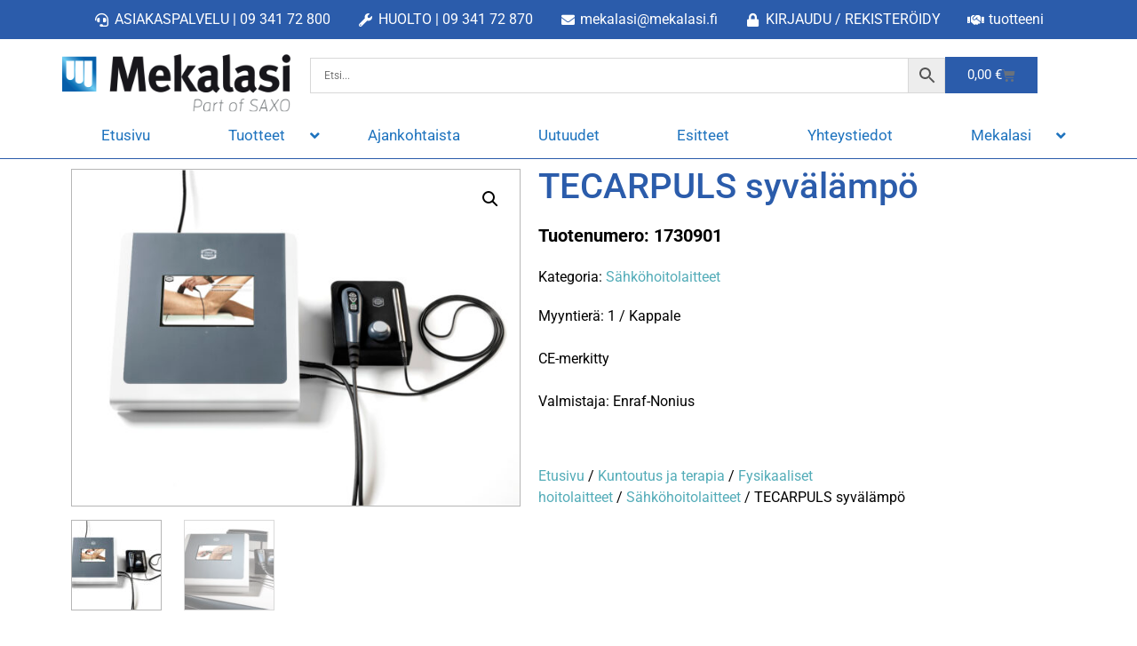

--- FILE ---
content_type: text/html; charset=UTF-8
request_url: https://dev.mekalasi.fi/tuote/tecarpuls-100-240v-50-60-hz/
body_size: 55223
content:
<!doctype html>
<html lang="fi">
<head>
	<meta charset="UTF-8">
<script>
var gform;gform||(document.addEventListener("gform_main_scripts_loaded",function(){gform.scriptsLoaded=!0}),document.addEventListener("gform/theme/scripts_loaded",function(){gform.themeScriptsLoaded=!0}),window.addEventListener("DOMContentLoaded",function(){gform.domLoaded=!0}),gform={domLoaded:!1,scriptsLoaded:!1,themeScriptsLoaded:!1,isFormEditor:()=>"function"==typeof InitializeEditor,callIfLoaded:function(o){return!(!gform.domLoaded||!gform.scriptsLoaded||!gform.themeScriptsLoaded&&!gform.isFormEditor()||(gform.isFormEditor()&&console.warn("The use of gform.initializeOnLoaded() is deprecated in the form editor context and will be removed in Gravity Forms 3.1."),o(),0))},initializeOnLoaded:function(o){gform.callIfLoaded(o)||(document.addEventListener("gform_main_scripts_loaded",()=>{gform.scriptsLoaded=!0,gform.callIfLoaded(o)}),document.addEventListener("gform/theme/scripts_loaded",()=>{gform.themeScriptsLoaded=!0,gform.callIfLoaded(o)}),window.addEventListener("DOMContentLoaded",()=>{gform.domLoaded=!0,gform.callIfLoaded(o)}))},hooks:{action:{},filter:{}},addAction:function(o,r,e,t){gform.addHook("action",o,r,e,t)},addFilter:function(o,r,e,t){gform.addHook("filter",o,r,e,t)},doAction:function(o){gform.doHook("action",o,arguments)},applyFilters:function(o){return gform.doHook("filter",o,arguments)},removeAction:function(o,r){gform.removeHook("action",o,r)},removeFilter:function(o,r,e){gform.removeHook("filter",o,r,e)},addHook:function(o,r,e,t,n){null==gform.hooks[o][r]&&(gform.hooks[o][r]=[]);var d=gform.hooks[o][r];null==n&&(n=r+"_"+d.length),gform.hooks[o][r].push({tag:n,callable:e,priority:t=null==t?10:t})},doHook:function(r,o,e){var t;if(e=Array.prototype.slice.call(e,1),null!=gform.hooks[r][o]&&((o=gform.hooks[r][o]).sort(function(o,r){return o.priority-r.priority}),o.forEach(function(o){"function"!=typeof(t=o.callable)&&(t=window[t]),"action"==r?t.apply(null,e):e[0]=t.apply(null,e)})),"filter"==r)return e[0]},removeHook:function(o,r,t,n){var e;null!=gform.hooks[o][r]&&(e=(e=gform.hooks[o][r]).filter(function(o,r,e){return!!(null!=n&&n!=o.tag||null!=t&&t!=o.priority)}),gform.hooks[o][r]=e)}});
</script>

	<meta name="viewport" content="width=device-width, initial-scale=1">
	<link rel="profile" href="https://gmpg.org/xfn/11">
	<meta name='robots' content='noindex, nofollow' />
	<style>img:is([sizes="auto" i], [sizes^="auto," i]) { contain-intrinsic-size: 3000px 1500px }</style>
	
	<!-- This site is optimized with the Yoast SEO plugin v25.3.1 - https://yoast.com/wordpress/plugins/seo/ -->
	<title>TECARPULS syvälämpö - Mekalasi Oy</title>
	<meta property="og:locale" content="fi_FI" />
	<meta property="og:type" content="article" />
	<meta property="og:title" content="TECARPULS syvälämpö - Mekalasi Oy" />
	<meta property="og:description" content="Tercarpuls on Enraf-Noniuksen uuden sukupolven syvälämpöhoito ja erikoislaite CET-terapiaan (Capacitive Energy Transfer). Se on non-invasiivinen hoito, joka herättää kehon luonnollisen kyvyn uusiutumiseen ja parantumiseen käyttämällä 500 kHz taajuutta. Tecarpuls tuottaa ”syvälämpöä” käyttämällä sähkömagneettista energiaa, diatermiaa. Tecarpulsin kapasitiivisten elektrodien tuottamat reaktiot kohdistuvat pehmytkudoksiin, lihaksiin ja periartikulaarisiin rakenteisiin. Näin saadaan luotua optimaalista, paikallista syvälämpöä, joka välittömästi tehostaa [&hellip;]" />
	<meta property="og:url" content="https://dev.mekalasi.fi/tuote/tecarpuls-100-240v-50-60-hz/" />
	<meta property="og:site_name" content="Mekalasi Oy" />
	<meta property="article:publisher" content="https://www.facebook.com/mekalasi.fi/" />
	<meta property="article:modified_time" content="2024-02-29T13:37:25+00:00" />
	<meta property="og:image" content="https://dev.mekalasi.fi/wp-content/uploads/2023/08/product-image-7496-scaled.jpeg" />
	<meta property="og:image:width" content="2560" />
	<meta property="og:image:height" content="1920" />
	<meta property="og:image:type" content="image/jpeg" />
	<meta name="twitter:card" content="summary_large_image" />
	<meta name="twitter:label1" content="Arvioitu lukuaika" />
	<meta name="twitter:data1" content="1 minuutti" />
	<script type="application/ld+json" class="yoast-schema-graph">{"@context":"https://schema.org","@graph":[{"@type":"WebPage","@id":"https://dev.mekalasi.fi/tuote/tecarpuls-100-240v-50-60-hz/","url":"https://dev.mekalasi.fi/tuote/tecarpuls-100-240v-50-60-hz/","name":"TECARPULS syvälämpö - Mekalasi Oy","isPartOf":{"@id":"https://dev.mekalasi.fi/#website"},"primaryImageOfPage":{"@id":"https://dev.mekalasi.fi/tuote/tecarpuls-100-240v-50-60-hz/#primaryimage"},"image":{"@id":"https://dev.mekalasi.fi/tuote/tecarpuls-100-240v-50-60-hz/#primaryimage"},"thumbnailUrl":"https://dev.mekalasi.fi/wp-content/uploads/2023/08/product-image-7496-scaled.jpeg","datePublished":"2021-02-17T07:07:23+00:00","dateModified":"2024-02-29T13:37:25+00:00","breadcrumb":{"@id":"https://dev.mekalasi.fi/tuote/tecarpuls-100-240v-50-60-hz/#breadcrumb"},"inLanguage":"fi","potentialAction":[{"@type":"ReadAction","target":["https://dev.mekalasi.fi/tuote/tecarpuls-100-240v-50-60-hz/"]}]},{"@type":"ImageObject","inLanguage":"fi","@id":"https://dev.mekalasi.fi/tuote/tecarpuls-100-240v-50-60-hz/#primaryimage","url":"https://dev.mekalasi.fi/wp-content/uploads/2023/08/product-image-7496-scaled.jpeg","contentUrl":"https://dev.mekalasi.fi/wp-content/uploads/2023/08/product-image-7496-scaled.jpeg","width":2560,"height":1920,"caption":"TECARPULS syvälämpö"},{"@type":"BreadcrumbList","@id":"https://dev.mekalasi.fi/tuote/tecarpuls-100-240v-50-60-hz/#breadcrumb","itemListElement":[{"@type":"ListItem","position":1,"name":"Etusivu","item":"https://dev.mekalasi.fi/"},{"@type":"ListItem","position":2,"name":"Kauppa","item":"https://dev.mekalasi.fi/kauppa/"},{"@type":"ListItem","position":3,"name":"TECARPULS syvälämpö"}]},{"@type":"WebSite","@id":"https://dev.mekalasi.fi/#website","url":"https://dev.mekalasi.fi/","name":"Mekalasi Oy","description":"Sairaalatarvikkeet ja laboratoriotarvikkeet - Asiakasta ajatellen","publisher":{"@id":"https://dev.mekalasi.fi/#organization"},"potentialAction":[{"@type":"SearchAction","target":{"@type":"EntryPoint","urlTemplate":"https://dev.mekalasi.fi/?s={search_term_string}"},"query-input":{"@type":"PropertyValueSpecification","valueRequired":true,"valueName":"search_term_string"}}],"inLanguage":"fi"},{"@type":"Organization","@id":"https://dev.mekalasi.fi/#organization","name":"Mekalasi Oy","url":"https://dev.mekalasi.fi/","logo":{"@type":"ImageObject","inLanguage":"fi","@id":"https://dev.mekalasi.fi/#/schema/logo/image/","url":"https://dev.mekalasi.fi/wp-content/uploads/2020/09/logo.png","contentUrl":"https://dev.mekalasi.fi/wp-content/uploads/2020/09/logo.png","width":342,"height":100,"caption":"Mekalasi Oy"},"image":{"@id":"https://dev.mekalasi.fi/#/schema/logo/image/"},"sameAs":["https://www.facebook.com/mekalasi.fi/","https://www.instagram.com/mekalasi/?hl=fi","https://www.linkedin.com/company/mekalasi-oy/","https://www.youtube.com/channel/UCHrQFrQVIkUln9z3WQ3L0_Q"]}]}</script>
	<!-- / Yoast SEO plugin. -->


<link rel="alternate" type="application/rss+xml" title="Mekalasi Oy &raquo; syöte" href="https://dev.mekalasi.fi/feed/" />
<link rel="alternate" type="application/rss+xml" title="Mekalasi Oy &raquo; kommenttien syöte" href="https://dev.mekalasi.fi/comments/feed/" />
<link rel="alternate" type="application/rss+xml" title="Mekalasi Oy &raquo; TECARPULS syvälämpö kommenttien syöte" href="https://dev.mekalasi.fi/tuote/tecarpuls-100-240v-50-60-hz/feed/" />
<script>
window._wpemojiSettings = {"baseUrl":"https:\/\/s.w.org\/images\/core\/emoji\/16.0.1\/72x72\/","ext":".png","svgUrl":"https:\/\/s.w.org\/images\/core\/emoji\/16.0.1\/svg\/","svgExt":".svg","source":{"concatemoji":"https:\/\/dev.mekalasi.fi\/wp-includes\/js\/wp-emoji-release.min.js?ver=6.8.2"}};
/*! This file is auto-generated */
!function(s,n){var o,i,e;function c(e){try{var t={supportTests:e,timestamp:(new Date).valueOf()};sessionStorage.setItem(o,JSON.stringify(t))}catch(e){}}function p(e,t,n){e.clearRect(0,0,e.canvas.width,e.canvas.height),e.fillText(t,0,0);var t=new Uint32Array(e.getImageData(0,0,e.canvas.width,e.canvas.height).data),a=(e.clearRect(0,0,e.canvas.width,e.canvas.height),e.fillText(n,0,0),new Uint32Array(e.getImageData(0,0,e.canvas.width,e.canvas.height).data));return t.every(function(e,t){return e===a[t]})}function u(e,t){e.clearRect(0,0,e.canvas.width,e.canvas.height),e.fillText(t,0,0);for(var n=e.getImageData(16,16,1,1),a=0;a<n.data.length;a++)if(0!==n.data[a])return!1;return!0}function f(e,t,n,a){switch(t){case"flag":return n(e,"\ud83c\udff3\ufe0f\u200d\u26a7\ufe0f","\ud83c\udff3\ufe0f\u200b\u26a7\ufe0f")?!1:!n(e,"\ud83c\udde8\ud83c\uddf6","\ud83c\udde8\u200b\ud83c\uddf6")&&!n(e,"\ud83c\udff4\udb40\udc67\udb40\udc62\udb40\udc65\udb40\udc6e\udb40\udc67\udb40\udc7f","\ud83c\udff4\u200b\udb40\udc67\u200b\udb40\udc62\u200b\udb40\udc65\u200b\udb40\udc6e\u200b\udb40\udc67\u200b\udb40\udc7f");case"emoji":return!a(e,"\ud83e\udedf")}return!1}function g(e,t,n,a){var r="undefined"!=typeof WorkerGlobalScope&&self instanceof WorkerGlobalScope?new OffscreenCanvas(300,150):s.createElement("canvas"),o=r.getContext("2d",{willReadFrequently:!0}),i=(o.textBaseline="top",o.font="600 32px Arial",{});return e.forEach(function(e){i[e]=t(o,e,n,a)}),i}function t(e){var t=s.createElement("script");t.src=e,t.defer=!0,s.head.appendChild(t)}"undefined"!=typeof Promise&&(o="wpEmojiSettingsSupports",i=["flag","emoji"],n.supports={everything:!0,everythingExceptFlag:!0},e=new Promise(function(e){s.addEventListener("DOMContentLoaded",e,{once:!0})}),new Promise(function(t){var n=function(){try{var e=JSON.parse(sessionStorage.getItem(o));if("object"==typeof e&&"number"==typeof e.timestamp&&(new Date).valueOf()<e.timestamp+604800&&"object"==typeof e.supportTests)return e.supportTests}catch(e){}return null}();if(!n){if("undefined"!=typeof Worker&&"undefined"!=typeof OffscreenCanvas&&"undefined"!=typeof URL&&URL.createObjectURL&&"undefined"!=typeof Blob)try{var e="postMessage("+g.toString()+"("+[JSON.stringify(i),f.toString(),p.toString(),u.toString()].join(",")+"));",a=new Blob([e],{type:"text/javascript"}),r=new Worker(URL.createObjectURL(a),{name:"wpTestEmojiSupports"});return void(r.onmessage=function(e){c(n=e.data),r.terminate(),t(n)})}catch(e){}c(n=g(i,f,p,u))}t(n)}).then(function(e){for(var t in e)n.supports[t]=e[t],n.supports.everything=n.supports.everything&&n.supports[t],"flag"!==t&&(n.supports.everythingExceptFlag=n.supports.everythingExceptFlag&&n.supports[t]);n.supports.everythingExceptFlag=n.supports.everythingExceptFlag&&!n.supports.flag,n.DOMReady=!1,n.readyCallback=function(){n.DOMReady=!0}}).then(function(){return e}).then(function(){var e;n.supports.everything||(n.readyCallback(),(e=n.source||{}).concatemoji?t(e.concatemoji):e.wpemoji&&e.twemoji&&(t(e.twemoji),t(e.wpemoji)))}))}((window,document),window._wpemojiSettings);
</script>
<link rel='stylesheet' id='easy-autocomplete-css' href='https://dev.mekalasi.fi/wp-content/plugins/woocommerce-products-filter/js/easy-autocomplete/easy-autocomplete.min.css?ver=2.2.9.2' media='all' />
<link rel='stylesheet' id='easy-autocomplete-theme-css' href='https://dev.mekalasi.fi/wp-content/plugins/woocommerce-products-filter/js/easy-autocomplete/easy-autocomplete.themes.min.css?ver=2.2.9.2' media='all' />
<link rel='stylesheet' id='dce-dynamic-visibility-style-css' href='https://dev.mekalasi.fi/wp-content/plugins/dynamic-visibility-for-elementor/assets/css/dynamic-visibility.css?ver=5.0.16' media='all' />
<style id='wp-emoji-styles-inline-css'>

	img.wp-smiley, img.emoji {
		display: inline !important;
		border: none !important;
		box-shadow: none !important;
		height: 1em !important;
		width: 1em !important;
		margin: 0 0.07em !important;
		vertical-align: -0.1em !important;
		background: none !important;
		padding: 0 !important;
	}
</style>
<link rel='stylesheet' id='wp-block-library-css' href='https://dev.mekalasi.fi/wp-includes/css/dist/block-library/style.min.css?ver=6.8.2' media='all' />
<style id='global-styles-inline-css'>
:root{--wp--preset--aspect-ratio--square: 1;--wp--preset--aspect-ratio--4-3: 4/3;--wp--preset--aspect-ratio--3-4: 3/4;--wp--preset--aspect-ratio--3-2: 3/2;--wp--preset--aspect-ratio--2-3: 2/3;--wp--preset--aspect-ratio--16-9: 16/9;--wp--preset--aspect-ratio--9-16: 9/16;--wp--preset--color--black: #000000;--wp--preset--color--cyan-bluish-gray: #abb8c3;--wp--preset--color--white: #ffffff;--wp--preset--color--pale-pink: #f78da7;--wp--preset--color--vivid-red: #cf2e2e;--wp--preset--color--luminous-vivid-orange: #ff6900;--wp--preset--color--luminous-vivid-amber: #fcb900;--wp--preset--color--light-green-cyan: #7bdcb5;--wp--preset--color--vivid-green-cyan: #00d084;--wp--preset--color--pale-cyan-blue: #8ed1fc;--wp--preset--color--vivid-cyan-blue: #0693e3;--wp--preset--color--vivid-purple: #9b51e0;--wp--preset--gradient--vivid-cyan-blue-to-vivid-purple: linear-gradient(135deg,rgba(6,147,227,1) 0%,rgb(155,81,224) 100%);--wp--preset--gradient--light-green-cyan-to-vivid-green-cyan: linear-gradient(135deg,rgb(122,220,180) 0%,rgb(0,208,130) 100%);--wp--preset--gradient--luminous-vivid-amber-to-luminous-vivid-orange: linear-gradient(135deg,rgba(252,185,0,1) 0%,rgba(255,105,0,1) 100%);--wp--preset--gradient--luminous-vivid-orange-to-vivid-red: linear-gradient(135deg,rgba(255,105,0,1) 0%,rgb(207,46,46) 100%);--wp--preset--gradient--very-light-gray-to-cyan-bluish-gray: linear-gradient(135deg,rgb(238,238,238) 0%,rgb(169,184,195) 100%);--wp--preset--gradient--cool-to-warm-spectrum: linear-gradient(135deg,rgb(74,234,220) 0%,rgb(151,120,209) 20%,rgb(207,42,186) 40%,rgb(238,44,130) 60%,rgb(251,105,98) 80%,rgb(254,248,76) 100%);--wp--preset--gradient--blush-light-purple: linear-gradient(135deg,rgb(255,206,236) 0%,rgb(152,150,240) 100%);--wp--preset--gradient--blush-bordeaux: linear-gradient(135deg,rgb(254,205,165) 0%,rgb(254,45,45) 50%,rgb(107,0,62) 100%);--wp--preset--gradient--luminous-dusk: linear-gradient(135deg,rgb(255,203,112) 0%,rgb(199,81,192) 50%,rgb(65,88,208) 100%);--wp--preset--gradient--pale-ocean: linear-gradient(135deg,rgb(255,245,203) 0%,rgb(182,227,212) 50%,rgb(51,167,181) 100%);--wp--preset--gradient--electric-grass: linear-gradient(135deg,rgb(202,248,128) 0%,rgb(113,206,126) 100%);--wp--preset--gradient--midnight: linear-gradient(135deg,rgb(2,3,129) 0%,rgb(40,116,252) 100%);--wp--preset--font-size--small: 13px;--wp--preset--font-size--medium: 20px;--wp--preset--font-size--large: 36px;--wp--preset--font-size--x-large: 42px;--wp--preset--spacing--20: 0.44rem;--wp--preset--spacing--30: 0.67rem;--wp--preset--spacing--40: 1rem;--wp--preset--spacing--50: 1.5rem;--wp--preset--spacing--60: 2.25rem;--wp--preset--spacing--70: 3.38rem;--wp--preset--spacing--80: 5.06rem;--wp--preset--shadow--natural: 6px 6px 9px rgba(0, 0, 0, 0.2);--wp--preset--shadow--deep: 12px 12px 50px rgba(0, 0, 0, 0.4);--wp--preset--shadow--sharp: 6px 6px 0px rgba(0, 0, 0, 0.2);--wp--preset--shadow--outlined: 6px 6px 0px -3px rgba(255, 255, 255, 1), 6px 6px rgba(0, 0, 0, 1);--wp--preset--shadow--crisp: 6px 6px 0px rgba(0, 0, 0, 1);}:root { --wp--style--global--content-size: 800px;--wp--style--global--wide-size: 1200px; }:where(body) { margin: 0; }.wp-site-blocks > .alignleft { float: left; margin-right: 2em; }.wp-site-blocks > .alignright { float: right; margin-left: 2em; }.wp-site-blocks > .aligncenter { justify-content: center; margin-left: auto; margin-right: auto; }:where(.wp-site-blocks) > * { margin-block-start: 24px; margin-block-end: 0; }:where(.wp-site-blocks) > :first-child { margin-block-start: 0; }:where(.wp-site-blocks) > :last-child { margin-block-end: 0; }:root { --wp--style--block-gap: 24px; }:root :where(.is-layout-flow) > :first-child{margin-block-start: 0;}:root :where(.is-layout-flow) > :last-child{margin-block-end: 0;}:root :where(.is-layout-flow) > *{margin-block-start: 24px;margin-block-end: 0;}:root :where(.is-layout-constrained) > :first-child{margin-block-start: 0;}:root :where(.is-layout-constrained) > :last-child{margin-block-end: 0;}:root :where(.is-layout-constrained) > *{margin-block-start: 24px;margin-block-end: 0;}:root :where(.is-layout-flex){gap: 24px;}:root :where(.is-layout-grid){gap: 24px;}.is-layout-flow > .alignleft{float: left;margin-inline-start: 0;margin-inline-end: 2em;}.is-layout-flow > .alignright{float: right;margin-inline-start: 2em;margin-inline-end: 0;}.is-layout-flow > .aligncenter{margin-left: auto !important;margin-right: auto !important;}.is-layout-constrained > .alignleft{float: left;margin-inline-start: 0;margin-inline-end: 2em;}.is-layout-constrained > .alignright{float: right;margin-inline-start: 2em;margin-inline-end: 0;}.is-layout-constrained > .aligncenter{margin-left: auto !important;margin-right: auto !important;}.is-layout-constrained > :where(:not(.alignleft):not(.alignright):not(.alignfull)){max-width: var(--wp--style--global--content-size);margin-left: auto !important;margin-right: auto !important;}.is-layout-constrained > .alignwide{max-width: var(--wp--style--global--wide-size);}body .is-layout-flex{display: flex;}.is-layout-flex{flex-wrap: wrap;align-items: center;}.is-layout-flex > :is(*, div){margin: 0;}body .is-layout-grid{display: grid;}.is-layout-grid > :is(*, div){margin: 0;}body{padding-top: 0px;padding-right: 0px;padding-bottom: 0px;padding-left: 0px;}a:where(:not(.wp-element-button)){text-decoration: underline;}:root :where(.wp-element-button, .wp-block-button__link){background-color: #32373c;border-width: 0;color: #fff;font-family: inherit;font-size: inherit;line-height: inherit;padding: calc(0.667em + 2px) calc(1.333em + 2px);text-decoration: none;}.has-black-color{color: var(--wp--preset--color--black) !important;}.has-cyan-bluish-gray-color{color: var(--wp--preset--color--cyan-bluish-gray) !important;}.has-white-color{color: var(--wp--preset--color--white) !important;}.has-pale-pink-color{color: var(--wp--preset--color--pale-pink) !important;}.has-vivid-red-color{color: var(--wp--preset--color--vivid-red) !important;}.has-luminous-vivid-orange-color{color: var(--wp--preset--color--luminous-vivid-orange) !important;}.has-luminous-vivid-amber-color{color: var(--wp--preset--color--luminous-vivid-amber) !important;}.has-light-green-cyan-color{color: var(--wp--preset--color--light-green-cyan) !important;}.has-vivid-green-cyan-color{color: var(--wp--preset--color--vivid-green-cyan) !important;}.has-pale-cyan-blue-color{color: var(--wp--preset--color--pale-cyan-blue) !important;}.has-vivid-cyan-blue-color{color: var(--wp--preset--color--vivid-cyan-blue) !important;}.has-vivid-purple-color{color: var(--wp--preset--color--vivid-purple) !important;}.has-black-background-color{background-color: var(--wp--preset--color--black) !important;}.has-cyan-bluish-gray-background-color{background-color: var(--wp--preset--color--cyan-bluish-gray) !important;}.has-white-background-color{background-color: var(--wp--preset--color--white) !important;}.has-pale-pink-background-color{background-color: var(--wp--preset--color--pale-pink) !important;}.has-vivid-red-background-color{background-color: var(--wp--preset--color--vivid-red) !important;}.has-luminous-vivid-orange-background-color{background-color: var(--wp--preset--color--luminous-vivid-orange) !important;}.has-luminous-vivid-amber-background-color{background-color: var(--wp--preset--color--luminous-vivid-amber) !important;}.has-light-green-cyan-background-color{background-color: var(--wp--preset--color--light-green-cyan) !important;}.has-vivid-green-cyan-background-color{background-color: var(--wp--preset--color--vivid-green-cyan) !important;}.has-pale-cyan-blue-background-color{background-color: var(--wp--preset--color--pale-cyan-blue) !important;}.has-vivid-cyan-blue-background-color{background-color: var(--wp--preset--color--vivid-cyan-blue) !important;}.has-vivid-purple-background-color{background-color: var(--wp--preset--color--vivid-purple) !important;}.has-black-border-color{border-color: var(--wp--preset--color--black) !important;}.has-cyan-bluish-gray-border-color{border-color: var(--wp--preset--color--cyan-bluish-gray) !important;}.has-white-border-color{border-color: var(--wp--preset--color--white) !important;}.has-pale-pink-border-color{border-color: var(--wp--preset--color--pale-pink) !important;}.has-vivid-red-border-color{border-color: var(--wp--preset--color--vivid-red) !important;}.has-luminous-vivid-orange-border-color{border-color: var(--wp--preset--color--luminous-vivid-orange) !important;}.has-luminous-vivid-amber-border-color{border-color: var(--wp--preset--color--luminous-vivid-amber) !important;}.has-light-green-cyan-border-color{border-color: var(--wp--preset--color--light-green-cyan) !important;}.has-vivid-green-cyan-border-color{border-color: var(--wp--preset--color--vivid-green-cyan) !important;}.has-pale-cyan-blue-border-color{border-color: var(--wp--preset--color--pale-cyan-blue) !important;}.has-vivid-cyan-blue-border-color{border-color: var(--wp--preset--color--vivid-cyan-blue) !important;}.has-vivid-purple-border-color{border-color: var(--wp--preset--color--vivid-purple) !important;}.has-vivid-cyan-blue-to-vivid-purple-gradient-background{background: var(--wp--preset--gradient--vivid-cyan-blue-to-vivid-purple) !important;}.has-light-green-cyan-to-vivid-green-cyan-gradient-background{background: var(--wp--preset--gradient--light-green-cyan-to-vivid-green-cyan) !important;}.has-luminous-vivid-amber-to-luminous-vivid-orange-gradient-background{background: var(--wp--preset--gradient--luminous-vivid-amber-to-luminous-vivid-orange) !important;}.has-luminous-vivid-orange-to-vivid-red-gradient-background{background: var(--wp--preset--gradient--luminous-vivid-orange-to-vivid-red) !important;}.has-very-light-gray-to-cyan-bluish-gray-gradient-background{background: var(--wp--preset--gradient--very-light-gray-to-cyan-bluish-gray) !important;}.has-cool-to-warm-spectrum-gradient-background{background: var(--wp--preset--gradient--cool-to-warm-spectrum) !important;}.has-blush-light-purple-gradient-background{background: var(--wp--preset--gradient--blush-light-purple) !important;}.has-blush-bordeaux-gradient-background{background: var(--wp--preset--gradient--blush-bordeaux) !important;}.has-luminous-dusk-gradient-background{background: var(--wp--preset--gradient--luminous-dusk) !important;}.has-pale-ocean-gradient-background{background: var(--wp--preset--gradient--pale-ocean) !important;}.has-electric-grass-gradient-background{background: var(--wp--preset--gradient--electric-grass) !important;}.has-midnight-gradient-background{background: var(--wp--preset--gradient--midnight) !important;}.has-small-font-size{font-size: var(--wp--preset--font-size--small) !important;}.has-medium-font-size{font-size: var(--wp--preset--font-size--medium) !important;}.has-large-font-size{font-size: var(--wp--preset--font-size--large) !important;}.has-x-large-font-size{font-size: var(--wp--preset--font-size--x-large) !important;}
:root :where(.wp-block-pullquote){font-size: 1.5em;line-height: 1.6;}
</style>
<link rel='stylesheet' id='afpvu-front-css' href='https://dev.mekalasi.fi/wp-content/plugins/products-visibility-by-user-roles/assets/css/afpvu_front.css?ver=1.0' media='all' />
<link rel='stylesheet' id='woof-css' href='https://dev.mekalasi.fi/wp-content/plugins/woocommerce-products-filter/css/front.css?ver=2.2.9.2' media='all' />
<style id='woof-inline-css'>

.woof_products_top_panel li span, .woof_products_top_panel2 li span{background: url(https://dev.mekalasi.fi/wp-content/plugins/woocommerce-products-filter/img/delete.png);background-size: 14px 14px;background-repeat: no-repeat;background-position: right;}
.woof_edit_view{
                    display: none;
                }



</style>
<link rel='stylesheet' id='icheck-jquery-color-css' href='https://dev.mekalasi.fi/wp-content/plugins/woocommerce-products-filter/js/icheck/skins/square/blue.css?ver=2.2.9.2' media='all' />
<link rel='stylesheet' id='woof_by_featured_html_items-css' href='https://dev.mekalasi.fi/wp-content/plugins/woocommerce-products-filter/ext/by_featured/css/by_featured.css?ver=2.2.9.2' media='all' />
<link rel='stylesheet' id='woof_by_onsales_html_items-css' href='https://dev.mekalasi.fi/wp-content/plugins/woocommerce-products-filter/ext/by_onsales/css/by_onsales.css?ver=2.2.9.2' media='all' />
<link rel='stylesheet' id='woof_by_sku_html_items-css' href='https://dev.mekalasi.fi/wp-content/plugins/woocommerce-products-filter/ext/by_sku/css/by_sku.css?ver=2.2.9.2' media='all' />
<link rel='stylesheet' id='woof_by_text_html_items-css' href='https://dev.mekalasi.fi/wp-content/plugins/woocommerce-products-filter/ext/by_text/assets/css/front.css?ver=2.2.9.2' media='all' />
<link rel='stylesheet' id='woof_color_html_items-css' href='https://dev.mekalasi.fi/wp-content/plugins/woocommerce-products-filter/ext/color/css/html_types/color.css?ver=2.2.9.2' media='all' />
<link rel='stylesheet' id='woof_image_html_items-css' href='https://dev.mekalasi.fi/wp-content/plugins/woocommerce-products-filter/ext/image/css/html_types/image.css?ver=2.2.9.2' media='all' />
<link rel='stylesheet' id='woof_label_html_items-css' href='https://dev.mekalasi.fi/wp-content/plugins/woocommerce-products-filter/ext/label/css/html_types/label.css?ver=2.2.9.2' media='all' />
<link rel='stylesheet' id='woof_select_hierarchy_html_items-css' href='https://dev.mekalasi.fi/wp-content/plugins/woocommerce-products-filter/ext/select_hierarchy/css/html_types/select_hierarchy.css?ver=2.2.9.2' media='all' />
<link rel='stylesheet' id='woof_slider_html_items-css' href='https://dev.mekalasi.fi/wp-content/plugins/woocommerce-products-filter/ext/slider/css/html_types/slider.css?ver=2.2.9.2' media='all' />
<link rel='stylesheet' id='select2-css' href='https://dev.mekalasi.fi/wp-content/plugins/woocommerce/assets/css/select2.css?ver=9.9.5' media='all' />
<link rel='stylesheet' id='photoswipe-css' href='https://dev.mekalasi.fi/wp-content/plugins/woocommerce/assets/css/photoswipe/photoswipe.min.css?ver=9.9.5' media='all' />
<link rel='stylesheet' id='photoswipe-default-skin-css' href='https://dev.mekalasi.fi/wp-content/plugins/woocommerce/assets/css/photoswipe/default-skin/default-skin.min.css?ver=9.9.5' media='all' />
<link rel='stylesheet' id='woocommerce-layout-css' href='https://dev.mekalasi.fi/wp-content/plugins/woocommerce/assets/css/woocommerce-layout.css?ver=9.9.5' media='all' />
<link rel='stylesheet' id='woocommerce-smallscreen-css' href='https://dev.mekalasi.fi/wp-content/plugins/woocommerce/assets/css/woocommerce-smallscreen.css?ver=9.9.5' media='only screen and (max-width: 768px)' />
<link rel='stylesheet' id='woocommerce-general-css' href='https://dev.mekalasi.fi/wp-content/plugins/woocommerce/assets/css/woocommerce.css?ver=9.9.5' media='all' />
<style id='woocommerce-inline-inline-css'>
.woocommerce form .form-row .required { visibility: visible; }
</style>
<link rel='stylesheet' id='aws-pro-style-css' href='https://dev.mekalasi.fi/wp-content/plugins/advanced-woo-search-pro/assets/css/common.min.css?ver=pro3.36' media='all' />
<link rel='stylesheet' id='brands-styles-css' href='https://dev.mekalasi.fi/wp-content/plugins/woocommerce/assets/css/brands.css?ver=9.9.5' media='all' />
<link rel='stylesheet' id='hello-elementor-css' href='https://dev.mekalasi.fi/wp-content/themes/hello-elementor/assets/css/reset.css?ver=3.4.4' media='all' />
<link rel='stylesheet' id='hello-elementor-child-css' href='https://dev.mekalasi.fi/wp-content/themes/hello-elementor-child/style.css?ver=1.0.0' media='all' />
<link rel='stylesheet' id='hello-elementor-theme-style-css' href='https://dev.mekalasi.fi/wp-content/themes/hello-elementor/assets/css/theme.css?ver=3.4.4' media='all' />
<link rel='stylesheet' id='hello-elementor-header-footer-css' href='https://dev.mekalasi.fi/wp-content/themes/hello-elementor/assets/css/header-footer.css?ver=3.4.4' media='all' />
<link rel='stylesheet' id='elementor-frontend-css' href='https://dev.mekalasi.fi/wp-content/plugins/elementor/assets/css/frontend.min.css?ver=3.29.2' media='all' />
<link rel='stylesheet' id='widget-icon-list-css' href='https://dev.mekalasi.fi/wp-content/plugins/elementor/assets/css/widget-icon-list.min.css?ver=3.29.2' media='all' />
<link rel='stylesheet' id='e-sticky-css' href='https://dev.mekalasi.fi/wp-content/plugins/elementor-pro/assets/css/modules/sticky.min.css?ver=3.29.2' media='all' />
<link rel='stylesheet' id='widget-image-css' href='https://dev.mekalasi.fi/wp-content/plugins/elementor/assets/css/widget-image.min.css?ver=3.29.2' media='all' />
<link rel='stylesheet' id='widget-woocommerce-menu-cart-css' href='https://dev.mekalasi.fi/wp-content/plugins/elementor-pro/assets/css/widget-woocommerce-menu-cart.min.css?ver=3.29.2' media='all' />
<link rel='stylesheet' id='widget-nav-menu-css' href='https://dev.mekalasi.fi/wp-content/plugins/elementor-pro/assets/css/widget-nav-menu.min.css?ver=3.29.2' media='all' />
<link rel='stylesheet' id='e-motion-fx-css' href='https://dev.mekalasi.fi/wp-content/plugins/elementor-pro/assets/css/modules/motion-fx.min.css?ver=3.29.2' media='all' />
<link rel='stylesheet' id='widget-heading-css' href='https://dev.mekalasi.fi/wp-content/plugins/elementor/assets/css/widget-heading.min.css?ver=3.29.2' media='all' />
<link rel='stylesheet' id='widget-social-icons-css' href='https://dev.mekalasi.fi/wp-content/plugins/elementor/assets/css/widget-social-icons.min.css?ver=3.29.2' media='all' />
<link rel='stylesheet' id='e-apple-webkit-css' href='https://dev.mekalasi.fi/wp-content/plugins/elementor/assets/css/conditionals/apple-webkit.min.css?ver=3.29.2' media='all' />
<link rel='stylesheet' id='widget-woocommerce-product-images-css' href='https://dev.mekalasi.fi/wp-content/plugins/elementor-pro/assets/css/widget-woocommerce-product-images.min.css?ver=3.29.2' media='all' />
<link rel='stylesheet' id='widget-woocommerce-product-price-css' href='https://dev.mekalasi.fi/wp-content/plugins/elementor-pro/assets/css/widget-woocommerce-product-price.min.css?ver=3.29.2' media='all' />
<link rel='stylesheet' id='widget-woocommerce-product-add-to-cart-css' href='https://dev.mekalasi.fi/wp-content/plugins/elementor-pro/assets/css/widget-woocommerce-product-add-to-cart.min.css?ver=3.29.2' media='all' />
<link rel='stylesheet' id='widget-woocommerce-product-rating-css' href='https://dev.mekalasi.fi/wp-content/plugins/elementor-pro/assets/css/widget-woocommerce-product-rating.min.css?ver=3.29.2' media='all' />
<link rel='stylesheet' id='widget-woocommerce-product-data-tabs-css' href='https://dev.mekalasi.fi/wp-content/plugins/elementor-pro/assets/css/widget-woocommerce-product-data-tabs.min.css?ver=3.29.2' media='all' />
<link rel='stylesheet' id='widget-woocommerce-products-css' href='https://dev.mekalasi.fi/wp-content/plugins/elementor-pro/assets/css/widget-woocommerce-products.min.css?ver=3.29.2' media='all' />
<link rel='stylesheet' id='widget-posts-css' href='https://dev.mekalasi.fi/wp-content/plugins/elementor-pro/assets/css/widget-posts.min.css?ver=3.29.2' media='all' />
<link rel='stylesheet' id='e-popup-css' href='https://dev.mekalasi.fi/wp-content/plugins/elementor-pro/assets/css/conditionals/popup.min.css?ver=3.29.2' media='all' />
<link rel='stylesheet' id='elementor-icons-css' href='https://dev.mekalasi.fi/wp-content/plugins/elementor/assets/lib/eicons/css/elementor-icons.min.css?ver=5.40.0' media='all' />
<link rel='stylesheet' id='elementor-post-12-css' href='https://dev.mekalasi.fi/wp-content/uploads/elementor/css/post-12.css?ver=1750503269' media='all' />
<link rel='stylesheet' id='font-awesome-5-all-css' href='https://dev.mekalasi.fi/wp-content/plugins/elementor/assets/lib/font-awesome/css/all.min.css?ver=3.29.2' media='all' />
<link rel='stylesheet' id='font-awesome-4-shim-css' href='https://dev.mekalasi.fi/wp-content/plugins/elementor/assets/lib/font-awesome/css/v4-shims.min.css?ver=3.29.2' media='all' />
<link rel='stylesheet' id='elementor-post-21055-css' href='https://dev.mekalasi.fi/wp-content/uploads/elementor/css/post-21055.css?ver=1750503270' media='all' />
<link rel='stylesheet' id='elementor-post-96-css' href='https://dev.mekalasi.fi/wp-content/uploads/elementor/css/post-96.css?ver=1750503270' media='all' />
<link rel='stylesheet' id='elementor-post-67-css' href='https://dev.mekalasi.fi/wp-content/uploads/elementor/css/post-67.css?ver=1755847455' media='all' />
<link rel='stylesheet' id='elementor-post-49866-css' href='https://dev.mekalasi.fi/wp-content/uploads/elementor/css/post-49866.css?ver=1750503270' media='all' />
<link rel='stylesheet' id='ubermenu-css' href='https://dev.mekalasi.fi/wp-content/plugins/ubermenu/pro/assets/css/ubermenu.min.css?ver=3.8.5' media='all' />
<link rel='stylesheet' id='ubermenu-minimal-css' href='https://dev.mekalasi.fi/wp-content/plugins/ubermenu/assets/css/skins/minimal.css?ver=6.8.2' media='all' />
<link rel='stylesheet' id='ubermenu-font-awesome-all-css' href='https://dev.mekalasi.fi/wp-content/plugins/ubermenu/assets/fontawesome/css/all.min.css?ver=6.8.2' media='all' />
<link rel='stylesheet' id='ecs-styles-css' href='https://dev.mekalasi.fi/wp-content/plugins/ele-custom-skin/assets/css/ecs-style.css?ver=3.1.9' media='all' />
<link rel='stylesheet' id='elementor-post-4640-css' href='https://dev.mekalasi.fi/wp-content/uploads/elementor/css/post-4640.css?ver=1674560004' media='all' />
<link rel='stylesheet' id='elementor-post-20843-css' href='https://dev.mekalasi.fi/wp-content/uploads/elementor/css/post-20843.css?ver=1623362049' media='all' />
<link rel='stylesheet' id='elementor-post-20848-css' href='https://dev.mekalasi.fi/wp-content/uploads/elementor/css/post-20848.css?ver=1694515816' media='all' />
<link rel='stylesheet' id='elementor-post-21044-css' href='https://dev.mekalasi.fi/wp-content/uploads/elementor/css/post-21044.css?ver=1623329900' media='all' />
<link rel='stylesheet' id='elementor-gf-local-roboto-css' href='https://dev.mekalasi.fi/wp-content/uploads/elementor/google-fonts/css/roboto.css?ver=1743682309' media='all' />
<link rel='stylesheet' id='elementor-gf-local-robotoslab-css' href='https://dev.mekalasi.fi/wp-content/uploads/elementor/google-fonts/css/robotoslab.css?ver=1743682312' media='all' />
<link rel='stylesheet' id='elementor-gf-local-archivonarrow-css' href='https://dev.mekalasi.fi/wp-content/uploads/elementor/google-fonts/css/archivonarrow.css?ver=1743682313' media='all' />
<link rel='stylesheet' id='elementor-icons-shared-0-css' href='https://dev.mekalasi.fi/wp-content/plugins/elementor/assets/lib/font-awesome/css/fontawesome.min.css?ver=5.15.3' media='all' />
<link rel='stylesheet' id='elementor-icons-fa-solid-css' href='https://dev.mekalasi.fi/wp-content/plugins/elementor/assets/lib/font-awesome/css/solid.min.css?ver=5.15.3' media='all' />
<link rel='stylesheet' id='elementor-icons-fa-brands-css' href='https://dev.mekalasi.fi/wp-content/plugins/elementor/assets/lib/font-awesome/css/brands.min.css?ver=5.15.3' media='all' />
<script src="https://dev.mekalasi.fi/wp-includes/js/jquery/jquery.min.js?ver=3.7.1" id="jquery-core-js"></script>
<script src="https://dev.mekalasi.fi/wp-includes/js/jquery/jquery-migrate.min.js?ver=3.4.1" id="jquery-migrate-js"></script>
<script src="https://dev.mekalasi.fi/wp-content/plugins/woocommerce-products-filter/js/easy-autocomplete/jquery.easy-autocomplete.min.js?ver=2.2.9.2" id="easy-autocomplete-js"></script>
<script id="woof-husky-js-extra">
var woof_husky_txt = {"ajax_url":"https:\/\/dev.mekalasi.fi\/wp-admin\/admin-ajax.php","plugin_uri":"https:\/\/dev.mekalasi.fi\/wp-content\/plugins\/woocommerce-products-filter\/ext\/by_text\/","loader":"https:\/\/dev.mekalasi.fi\/wp-content\/plugins\/woocommerce-products-filter\/ext\/by_text\/assets\/img\/ajax-loader.gif","not_found":"Nothing found!","prev":"Prev","next":"Next","site_link":"https:\/\/dev.mekalasi.fi","default_data":{"placeholder":"","behavior":"title_or_content_or_excerpt","search_by_full_word":"0","autocomplete":"1","how_to_open_links":"0","taxonomy_compatibility":"0","sku_compatibility":"1","custom_fields":"","search_desc_variant":"0","view_text_length":"10","min_symbols":"3","max_posts":"10","image":"","notes_for_customer":"","template":"","max_open_height":"300","page":0}};
</script>
<script src="https://dev.mekalasi.fi/wp-content/plugins/woocommerce-products-filter/ext/by_text/assets/js/husky.js?ver=2.2.9.2" id="woof-husky-js"></script>
<script src="https://dev.mekalasi.fi/wp-content/plugins/woocommerce/assets/js/jquery-blockui/jquery.blockUI.min.js?ver=2.7.0-wc.9.9.5" id="jquery-blockui-js" defer data-wp-strategy="defer"></script>
<script id="wc-add-to-cart-js-extra">
var wc_add_to_cart_params = {"ajax_url":"\/wp-admin\/admin-ajax.php","wc_ajax_url":"\/?wc-ajax=%%endpoint%%","i18n_view_cart":"N\u00e4yt\u00e4 ostoskori","cart_url":"https:\/\/dev.mekalasi.fi\/ostoskori\/","is_cart":"","cart_redirect_after_add":"no"};
</script>
<script src="https://dev.mekalasi.fi/wp-content/plugins/woocommerce/assets/js/frontend/add-to-cart.min.js?ver=9.9.5" id="wc-add-to-cart-js" defer data-wp-strategy="defer"></script>
<script src="https://dev.mekalasi.fi/wp-content/plugins/woocommerce/assets/js/zoom/jquery.zoom.min.js?ver=1.7.21-wc.9.9.5" id="zoom-js" defer data-wp-strategy="defer"></script>
<script src="https://dev.mekalasi.fi/wp-content/plugins/woocommerce/assets/js/flexslider/jquery.flexslider.min.js?ver=2.7.2-wc.9.9.5" id="flexslider-js" defer data-wp-strategy="defer"></script>
<script src="https://dev.mekalasi.fi/wp-content/plugins/woocommerce/assets/js/photoswipe/photoswipe.min.js?ver=4.1.1-wc.9.9.5" id="photoswipe-js" defer data-wp-strategy="defer"></script>
<script src="https://dev.mekalasi.fi/wp-content/plugins/woocommerce/assets/js/photoswipe/photoswipe-ui-default.min.js?ver=4.1.1-wc.9.9.5" id="photoswipe-ui-default-js" defer data-wp-strategy="defer"></script>
<script id="wc-single-product-js-extra">
var wc_single_product_params = {"i18n_required_rating_text":"Valitse arvostelu, ole hyv\u00e4.","i18n_rating_options":["1\/5 t\u00e4hte\u00e4","2\/5 t\u00e4hte\u00e4","3\/5 t\u00e4hte\u00e4","4\/5 t\u00e4hte\u00e4","5\/5 t\u00e4hte\u00e4"],"i18n_product_gallery_trigger_text":"View full-screen image gallery","review_rating_required":"yes","flexslider":{"rtl":false,"animation":"slide","smoothHeight":true,"directionNav":false,"controlNav":"thumbnails","slideshow":false,"animationSpeed":500,"animationLoop":false,"allowOneSlide":false},"zoom_enabled":"1","zoom_options":[],"photoswipe_enabled":"1","photoswipe_options":{"shareEl":false,"closeOnScroll":false,"history":false,"hideAnimationDuration":0,"showAnimationDuration":0},"flexslider_enabled":"1"};
</script>
<script src="https://dev.mekalasi.fi/wp-content/plugins/woocommerce/assets/js/frontend/single-product.min.js?ver=9.9.5" id="wc-single-product-js" defer data-wp-strategy="defer"></script>
<script src="https://dev.mekalasi.fi/wp-content/plugins/woocommerce/assets/js/js-cookie/js.cookie.min.js?ver=2.1.4-wc.9.9.5" id="js-cookie-js" defer data-wp-strategy="defer"></script>
<script id="woocommerce-js-extra">
var woocommerce_params = {"ajax_url":"\/wp-admin\/admin-ajax.php","wc_ajax_url":"\/?wc-ajax=%%endpoint%%","i18n_password_show":"N\u00e4yt\u00e4 salasana","i18n_password_hide":"Piilota salasana"};
</script>
<script src="https://dev.mekalasi.fi/wp-content/plugins/woocommerce/assets/js/frontend/woocommerce.min.js?ver=9.9.5" id="woocommerce-js" defer data-wp-strategy="defer"></script>
<script src="https://dev.mekalasi.fi/wp-content/dynamic-socks-form.js?ver=westockx" id="js_socks_form-js"></script>
<script src="https://dev.mekalasi.fi/wp-content/plugins/elementor/assets/lib/font-awesome/js/v4-shims.min.js?ver=3.29.2" id="font-awesome-4-shim-js"></script>
<script id="ecs_ajax_load-js-extra">
var ecs_ajax_params = {"ajaxurl":"https:\/\/dev.mekalasi.fi\/wp-admin\/admin-ajax.php","posts":"{\"page\":0,\"product\":\"tecarpuls-100-240v-50-60-hz\",\"post_type\":\"product\",\"name\":\"tecarpuls-100-240v-50-60-hz\",\"error\":\"\",\"m\":\"\",\"p\":0,\"post_parent\":\"\",\"subpost\":\"\",\"subpost_id\":\"\",\"attachment\":\"\",\"attachment_id\":0,\"pagename\":\"\",\"page_id\":0,\"second\":\"\",\"minute\":\"\",\"hour\":\"\",\"day\":0,\"monthnum\":0,\"year\":0,\"w\":0,\"category_name\":\"\",\"tag\":\"\",\"cat\":\"\",\"tag_id\":\"\",\"author\":\"\",\"author_name\":\"\",\"feed\":\"\",\"tb\":\"\",\"paged\":0,\"meta_key\":\"\",\"meta_value\":\"\",\"preview\":\"\",\"s\":\"\",\"sentence\":\"\",\"title\":\"\",\"fields\":\"all\",\"menu_order\":\"\",\"embed\":\"\",\"category__in\":[],\"category__not_in\":[],\"category__and\":[],\"post__in\":[],\"post__not_in\":[],\"post_name__in\":[],\"tag__in\":[],\"tag__not_in\":[],\"tag__and\":[],\"tag_slug__in\":[],\"tag_slug__and\":[],\"post_parent__in\":[],\"post_parent__not_in\":[],\"author__in\":[],\"author__not_in\":[],\"search_columns\":[],\"ignore_sticky_posts\":false,\"suppress_filters\":false,\"cache_results\":true,\"update_post_term_cache\":true,\"update_menu_item_cache\":false,\"lazy_load_term_meta\":true,\"update_post_meta_cache\":true,\"posts_per_page\":10,\"nopaging\":false,\"comments_per_page\":\"50\",\"no_found_rows\":false,\"order\":\"DESC\"}"};
</script>
<script src="https://dev.mekalasi.fi/wp-content/plugins/ele-custom-skin/assets/js/ecs_ajax_pagination.js?ver=3.1.9" id="ecs_ajax_load-js"></script>
<script src="https://dev.mekalasi.fi/wp-content/plugins/ele-custom-skin/assets/js/ecs.js?ver=3.1.9" id="ecs-script-js"></script>
<link rel="https://api.w.org/" href="https://dev.mekalasi.fi/wp-json/" /><link rel="alternate" title="JSON" type="application/json" href="https://dev.mekalasi.fi/wp-json/wp/v2/product/17194" /><link rel="EditURI" type="application/rsd+xml" title="RSD" href="https://dev.mekalasi.fi/xmlrpc.php?rsd" />
<meta name="generator" content="WordPress 6.8.2" />
<meta name="generator" content="WooCommerce 9.9.5" />
<link rel='shortlink' href='https://dev.mekalasi.fi/?p=17194' />
<link rel="alternate" title="oEmbed (JSON)" type="application/json+oembed" href="https://dev.mekalasi.fi/wp-json/oembed/1.0/embed?url=https%3A%2F%2Fdev.mekalasi.fi%2Ftuote%2Ftecarpuls-100-240v-50-60-hz%2F" />
<link rel="alternate" title="oEmbed (XML)" type="text/xml+oembed" href="https://dev.mekalasi.fi/wp-json/oembed/1.0/embed?url=https%3A%2F%2Fdev.mekalasi.fi%2Ftuote%2Ftecarpuls-100-240v-50-60-hz%2F&#038;format=xml" />
<style id="ubermenu-custom-generated-css">
/** Font Awesome 4 Compatibility **/
.fa{font-style:normal;font-variant:normal;font-weight:normal;font-family:FontAwesome;}

/** UberMenu Custom Menu Styles (Customizer) **/
/* main */
 .ubermenu-main .ubermenu-item-level-0 > .ubermenu-target { font-size:17px; color:#1e73be; }
 .ubermenu.ubermenu-main .ubermenu-item-level-0:hover > .ubermenu-target, .ubermenu-main .ubermenu-item-level-0.ubermenu-active > .ubermenu-target { color:#53acb8; }
 .ubermenu-main .ubermenu-item-normal > .ubermenu-target { font-size:17px; }
 .ubermenu.ubermenu-main .ubermenu-tabs .ubermenu-tabs-group > .ubermenu-tab > .ubermenu-target { font-weight:bold; }
 .ubermenu-responsive-toggle.ubermenu-responsive-toggle-main { font-size:20px; background:#ffffff; }


/** UberMenu Custom Menu Item Styles (Menu Item Settings) **/
/* 3196 */   .ubermenu .ubermenu-item.ubermenu-item-3196 > .ubermenu-target { background:#809dcd; color:#000000; }
             .ubermenu .ubermenu-item.ubermenu-item-3196.ubermenu-active > .ubermenu-target, .ubermenu .ubermenu-item.ubermenu-item-3196 > .ubermenu-target:hover, .ubermenu .ubermenu-submenu .ubermenu-item.ubermenu-item-3196.ubermenu-active > .ubermenu-target, .ubermenu .ubermenu-submenu .ubermenu-item.ubermenu-item-3196 > .ubermenu-target:hover { background:#53acb8; }
             .ubermenu .ubermenu-item.ubermenu-item-3196.ubermenu-current-menu-item > .ubermenu-target,.ubermenu .ubermenu-item.ubermenu-item-3196.ubermenu-current-menu-ancestor > .ubermenu-target { background:#53acb8; }
/* 3197 */   .ubermenu .ubermenu-item.ubermenu-item-3197 > .ubermenu-target { background:#809dcd; color:#000000; }
             .ubermenu .ubermenu-item.ubermenu-item-3197.ubermenu-active > .ubermenu-target, .ubermenu .ubermenu-item.ubermenu-item-3197 > .ubermenu-target:hover, .ubermenu .ubermenu-submenu .ubermenu-item.ubermenu-item-3197.ubermenu-active > .ubermenu-target, .ubermenu .ubermenu-submenu .ubermenu-item.ubermenu-item-3197 > .ubermenu-target:hover { background:#53acb8; }
             .ubermenu .ubermenu-item.ubermenu-item-3197.ubermenu-current-menu-item > .ubermenu-target,.ubermenu .ubermenu-item.ubermenu-item-3197.ubermenu-current-menu-ancestor > .ubermenu-target { background:#53acb8; }
/* 3195 */   .ubermenu .ubermenu-item.ubermenu-item-3195 > .ubermenu-target { background:#95add5; color:#000000; }
             .ubermenu .ubermenu-item.ubermenu-item-3195.ubermenu-active > .ubermenu-target, .ubermenu .ubermenu-item.ubermenu-item-3195 > .ubermenu-target:hover, .ubermenu .ubermenu-submenu .ubermenu-item.ubermenu-item-3195.ubermenu-active > .ubermenu-target, .ubermenu .ubermenu-submenu .ubermenu-item.ubermenu-item-3195 > .ubermenu-target:hover { background:#53acb8; }
             .ubermenu .ubermenu-item.ubermenu-item-3195.ubermenu-current-menu-item > .ubermenu-target,.ubermenu .ubermenu-item.ubermenu-item-3195.ubermenu-current-menu-ancestor > .ubermenu-target { background:#53acb8; }
/* 2225 */   .ubermenu .ubermenu-item.ubermenu-item-2225 > .ubermenu-target { background:#406cb3; color:#ffffff; }
             .ubermenu .ubermenu-item.ubermenu-item-2225.ubermenu-active > .ubermenu-target, .ubermenu .ubermenu-item.ubermenu-item-2225 > .ubermenu-target:hover, .ubermenu .ubermenu-submenu .ubermenu-item.ubermenu-item-2225.ubermenu-active > .ubermenu-target, .ubermenu .ubermenu-submenu .ubermenu-item.ubermenu-item-2225 > .ubermenu-target:hover { background:#53acb8; }
             .ubermenu .ubermenu-item.ubermenu-item-2225.ubermenu-current-menu-item > .ubermenu-target,.ubermenu .ubermenu-item.ubermenu-item-2225.ubermenu-current-menu-ancestor > .ubermenu-target { background:#53acb8; }
/* 5289 */   .ubermenu .ubermenu-item.ubermenu-item-5289 > .ubermenu-target { background:#95add5; color:#000000; }
             .ubermenu .ubermenu-item.ubermenu-item-5289.ubermenu-active > .ubermenu-target, .ubermenu .ubermenu-item.ubermenu-item-5289 > .ubermenu-target:hover, .ubermenu .ubermenu-submenu .ubermenu-item.ubermenu-item-5289.ubermenu-active > .ubermenu-target, .ubermenu .ubermenu-submenu .ubermenu-item.ubermenu-item-5289 > .ubermenu-target:hover { background:#53acb8; }
             .ubermenu .ubermenu-item.ubermenu-item-5289.ubermenu-current-menu-item > .ubermenu-target,.ubermenu .ubermenu-item.ubermenu-item-5289.ubermenu-current-menu-ancestor > .ubermenu-target { background:#53acb8; }
/* 7070 */   .ubermenu .ubermenu-item.ubermenu-item-7070 > .ubermenu-target { background:#6a8dc4; color:#ffffff; }
             .ubermenu .ubermenu-item.ubermenu-item-7070.ubermenu-active > .ubermenu-target, .ubermenu .ubermenu-item.ubermenu-item-7070 > .ubermenu-target:hover, .ubermenu .ubermenu-submenu .ubermenu-item.ubermenu-item-7070.ubermenu-active > .ubermenu-target, .ubermenu .ubermenu-submenu .ubermenu-item.ubermenu-item-7070 > .ubermenu-target:hover { background:#53acb8; }
             .ubermenu .ubermenu-item.ubermenu-item-7070.ubermenu-current-menu-item > .ubermenu-target,.ubermenu .ubermenu-item.ubermenu-item-7070.ubermenu-current-menu-ancestor > .ubermenu-target { color:#53acb8; }
/* 7068 */   .ubermenu .ubermenu-item.ubermenu-item-7068 > .ubermenu-target { background:#6a8dc4; color:#ffffff; }
             .ubermenu .ubermenu-item.ubermenu-item-7068.ubermenu-active > .ubermenu-target, .ubermenu .ubermenu-item.ubermenu-item-7068 > .ubermenu-target:hover, .ubermenu .ubermenu-submenu .ubermenu-item.ubermenu-item-7068.ubermenu-active > .ubermenu-target, .ubermenu .ubermenu-submenu .ubermenu-item.ubermenu-item-7068 > .ubermenu-target:hover { background:#53acb8; }
             .ubermenu .ubermenu-item.ubermenu-item-7068.ubermenu-current-menu-item > .ubermenu-target,.ubermenu .ubermenu-item.ubermenu-item-7068.ubermenu-current-menu-ancestor > .ubermenu-target { background:#53acb8; }
/* 7072 */   .ubermenu .ubermenu-item.ubermenu-item-7072 > .ubermenu-target { background:#6a8dc4; color:#ffffff; }
             .ubermenu .ubermenu-item.ubermenu-item-7072.ubermenu-active > .ubermenu-target, .ubermenu .ubermenu-item.ubermenu-item-7072 > .ubermenu-target:hover, .ubermenu .ubermenu-submenu .ubermenu-item.ubermenu-item-7072.ubermenu-active > .ubermenu-target, .ubermenu .ubermenu-submenu .ubermenu-item.ubermenu-item-7072 > .ubermenu-target:hover { background:#53acb8; }
             .ubermenu .ubermenu-item.ubermenu-item-7072.ubermenu-current-menu-item > .ubermenu-target,.ubermenu .ubermenu-item.ubermenu-item-7072.ubermenu-current-menu-ancestor > .ubermenu-target { background:#53acb8; }
/* 7073 */   .ubermenu .ubermenu-item.ubermenu-item-7073 > .ubermenu-target { background:#6a8dc4; color:#ffffff; }
             .ubermenu .ubermenu-item.ubermenu-item-7073.ubermenu-active > .ubermenu-target, .ubermenu .ubermenu-item.ubermenu-item-7073 > .ubermenu-target:hover, .ubermenu .ubermenu-submenu .ubermenu-item.ubermenu-item-7073.ubermenu-active > .ubermenu-target, .ubermenu .ubermenu-submenu .ubermenu-item.ubermenu-item-7073 > .ubermenu-target:hover { background:#53acb8; }
             .ubermenu .ubermenu-item.ubermenu-item-7073.ubermenu-current-menu-item > .ubermenu-target,.ubermenu .ubermenu-item.ubermenu-item-7073.ubermenu-current-menu-ancestor > .ubermenu-target { background:#53acb8; }
/* 7071 */   .ubermenu .ubermenu-item.ubermenu-item-7071 > .ubermenu-target { background:#6a8dc4; color:#ffffff; }
             .ubermenu .ubermenu-item.ubermenu-item-7071.ubermenu-active > .ubermenu-target, .ubermenu .ubermenu-item.ubermenu-item-7071 > .ubermenu-target:hover, .ubermenu .ubermenu-submenu .ubermenu-item.ubermenu-item-7071.ubermenu-active > .ubermenu-target, .ubermenu .ubermenu-submenu .ubermenu-item.ubermenu-item-7071 > .ubermenu-target:hover { background:#53acb8; }
             .ubermenu .ubermenu-item.ubermenu-item-7071.ubermenu-current-menu-item > .ubermenu-target,.ubermenu .ubermenu-item.ubermenu-item-7071.ubermenu-current-menu-ancestor > .ubermenu-target { background:#53acb8; }
/* 7069 */   .ubermenu .ubermenu-item.ubermenu-item-7069 > .ubermenu-target { background:#6a8dc4; color:#ffffff; }
             .ubermenu .ubermenu-item.ubermenu-item-7069.ubermenu-active > .ubermenu-target, .ubermenu .ubermenu-item.ubermenu-item-7069 > .ubermenu-target:hover, .ubermenu .ubermenu-submenu .ubermenu-item.ubermenu-item-7069.ubermenu-active > .ubermenu-target, .ubermenu .ubermenu-submenu .ubermenu-item.ubermenu-item-7069 > .ubermenu-target:hover { background:#53acb8; }
             .ubermenu .ubermenu-item.ubermenu-item-7069.ubermenu-current-menu-item > .ubermenu-target,.ubermenu .ubermenu-item.ubermenu-item-7069.ubermenu-current-menu-ancestor > .ubermenu-target { background:#53acb8; }
/* 3198 */   .ubermenu .ubermenu-item.ubermenu-item-3198 > .ubermenu-target { background:#6a8dc4; color:#ffffff; }
             .ubermenu .ubermenu-item.ubermenu-item-3198.ubermenu-active > .ubermenu-target, .ubermenu .ubermenu-item.ubermenu-item-3198 > .ubermenu-target:hover, .ubermenu .ubermenu-submenu .ubermenu-item.ubermenu-item-3198.ubermenu-active > .ubermenu-target, .ubermenu .ubermenu-submenu .ubermenu-item.ubermenu-item-3198 > .ubermenu-target:hover { background:#53acb8; }
             .ubermenu .ubermenu-item.ubermenu-item-3198.ubermenu-current-menu-item > .ubermenu-target,.ubermenu .ubermenu-item.ubermenu-item-3198.ubermenu-current-menu-ancestor > .ubermenu-target { background:#53acb8; }
/* 3194 */   .ubermenu .ubermenu-item.ubermenu-item-3194 > .ubermenu-target { background:#95add5; color:#000000; }
             .ubermenu .ubermenu-item.ubermenu-item-3194.ubermenu-active > .ubermenu-target, .ubermenu .ubermenu-item.ubermenu-item-3194 > .ubermenu-target:hover, .ubermenu .ubermenu-submenu .ubermenu-item.ubermenu-item-3194.ubermenu-active > .ubermenu-target, .ubermenu .ubermenu-submenu .ubermenu-item.ubermenu-item-3194 > .ubermenu-target:hover { background:#53acb8; }
             .ubermenu .ubermenu-item.ubermenu-item-3194.ubermenu-current-menu-item > .ubermenu-target,.ubermenu .ubermenu-item.ubermenu-item-3194.ubermenu-current-menu-ancestor > .ubermenu-target { background:#53acb8; }
/* 2226 */   .ubermenu .ubermenu-item.ubermenu-item-2226 > .ubermenu-target { background:#406cb3; color:#ffffff; }
             .ubermenu .ubermenu-item.ubermenu-item-2226.ubermenu-active > .ubermenu-target, .ubermenu .ubermenu-item.ubermenu-item-2226 > .ubermenu-target:hover, .ubermenu .ubermenu-submenu .ubermenu-item.ubermenu-item-2226.ubermenu-active > .ubermenu-target, .ubermenu .ubermenu-submenu .ubermenu-item.ubermenu-item-2226 > .ubermenu-target:hover { background:#53acb8; }
             .ubermenu .ubermenu-item.ubermenu-item-2226.ubermenu-current-menu-item > .ubermenu-target,.ubermenu .ubermenu-item.ubermenu-item-2226.ubermenu-current-menu-ancestor > .ubermenu-target { background:#53acb8; }
/* 3088 */   .ubermenu .ubermenu-item.ubermenu-item-3088 > .ubermenu-target { background:#406cb3; color:#ffffff; }
             .ubermenu .ubermenu-item.ubermenu-item-3088.ubermenu-active > .ubermenu-target, .ubermenu .ubermenu-item.ubermenu-item-3088 > .ubermenu-target:hover, .ubermenu .ubermenu-submenu .ubermenu-item.ubermenu-item-3088.ubermenu-active > .ubermenu-target, .ubermenu .ubermenu-submenu .ubermenu-item.ubermenu-item-3088 > .ubermenu-target:hover { background:#53acb8; }
             .ubermenu .ubermenu-item.ubermenu-item-3088.ubermenu-current-menu-item > .ubermenu-target,.ubermenu .ubermenu-item.ubermenu-item-3088.ubermenu-current-menu-ancestor > .ubermenu-target { background:#53acb8; }
/* 2207 */   .ubermenu .ubermenu-item.ubermenu-item-2207 > .ubermenu-target { background:#2b5cab; color:#ffffff; }
             .ubermenu .ubermenu-item.ubermenu-item-2207.ubermenu-active > .ubermenu-target, .ubermenu .ubermenu-item.ubermenu-item-2207 > .ubermenu-target:hover, .ubermenu .ubermenu-submenu .ubermenu-item.ubermenu-item-2207.ubermenu-active > .ubermenu-target, .ubermenu .ubermenu-submenu .ubermenu-item.ubermenu-item-2207 > .ubermenu-target:hover { background:#53acb8; }
             .ubermenu .ubermenu-item.ubermenu-item-2207.ubermenu-current-menu-item > .ubermenu-target,.ubermenu .ubermenu-item.ubermenu-item-2207.ubermenu-current-menu-ancestor > .ubermenu-target { background:#53acb8; }
/* 2200 */   .ubermenu .ubermenu-item.ubermenu-item-2200 > .ubermenu-target { background:#557dbc; color:#ffffff; }
             .ubermenu .ubermenu-item.ubermenu-item-2200.ubermenu-active > .ubermenu-target, .ubermenu .ubermenu-item.ubermenu-item-2200 > .ubermenu-target:hover, .ubermenu .ubermenu-submenu .ubermenu-item.ubermenu-item-2200.ubermenu-active > .ubermenu-target, .ubermenu .ubermenu-submenu .ubermenu-item.ubermenu-item-2200 > .ubermenu-target:hover { background:#53acb8; }
             .ubermenu .ubermenu-item.ubermenu-item-2200.ubermenu-current-menu-item > .ubermenu-target,.ubermenu .ubermenu-item.ubermenu-item-2200.ubermenu-current-menu-ancestor > .ubermenu-target { background:#53acb8; }
/* 3089 */   .ubermenu .ubermenu-item.ubermenu-item-3089 > .ubermenu-target { background:#557dbc; color:#ffffff; }
             .ubermenu .ubermenu-item.ubermenu-item-3089.ubermenu-active > .ubermenu-target, .ubermenu .ubermenu-item.ubermenu-item-3089 > .ubermenu-target:hover, .ubermenu .ubermenu-submenu .ubermenu-item.ubermenu-item-3089.ubermenu-active > .ubermenu-target, .ubermenu .ubermenu-submenu .ubermenu-item.ubermenu-item-3089 > .ubermenu-target:hover { background:#53acb8; }
             .ubermenu .ubermenu-item.ubermenu-item-3089.ubermenu-current-menu-item > .ubermenu-target,.ubermenu .ubermenu-item.ubermenu-item-3089.ubermenu-current-menu-ancestor > .ubermenu-target { background:#53acb8; }
/* 179 */    .ubermenu .ubermenu-item.ubermenu-item-179 > .ubermenu-target { background:#ffffff; }
             .ubermenu .ubermenu-item.ubermenu-item-179.ubermenu-active > .ubermenu-target, .ubermenu .ubermenu-item.ubermenu-item-179 > .ubermenu-target:hover, .ubermenu .ubermenu-submenu .ubermenu-item.ubermenu-item-179.ubermenu-active > .ubermenu-target, .ubermenu .ubermenu-submenu .ubermenu-item.ubermenu-item-179 > .ubermenu-target:hover { background:#53acb8; }
             .ubermenu .ubermenu-item.ubermenu-item-179.ubermenu-current-menu-item > .ubermenu-target,.ubermenu .ubermenu-item.ubermenu-item-179.ubermenu-current-menu-ancestor > .ubermenu-target { background:#53acb8; }
/* 603 */    .ubermenu .ubermenu-item.ubermenu-item-603 > .ubermenu-target { background:#ffffff; }
             .ubermenu .ubermenu-item.ubermenu-item-603.ubermenu-active > .ubermenu-target, .ubermenu .ubermenu-item.ubermenu-item-603 > .ubermenu-target:hover, .ubermenu .ubermenu-submenu .ubermenu-item.ubermenu-item-603.ubermenu-active > .ubermenu-target, .ubermenu .ubermenu-submenu .ubermenu-item.ubermenu-item-603 > .ubermenu-target:hover { background:#53acb8; }
             .ubermenu .ubermenu-item.ubermenu-item-603.ubermenu-current-menu-item > .ubermenu-target,.ubermenu .ubermenu-item.ubermenu-item-603.ubermenu-current-menu-ancestor > .ubermenu-target { background:#53acb8; }
/* 615 */    .ubermenu .ubermenu-item.ubermenu-item-615 > .ubermenu-target { background:#ffffff; }
             .ubermenu .ubermenu-item.ubermenu-item-615.ubermenu-active > .ubermenu-target, .ubermenu .ubermenu-item.ubermenu-item-615 > .ubermenu-target:hover, .ubermenu .ubermenu-submenu .ubermenu-item.ubermenu-item-615.ubermenu-active > .ubermenu-target, .ubermenu .ubermenu-submenu .ubermenu-item.ubermenu-item-615 > .ubermenu-target:hover { background:#53acb8; }
             .ubermenu .ubermenu-item.ubermenu-item-615.ubermenu-current-menu-item > .ubermenu-target,.ubermenu .ubermenu-item.ubermenu-item-615.ubermenu-current-menu-ancestor > .ubermenu-target { background:#53acb8; }
/* 627 */    .ubermenu .ubermenu-item.ubermenu-item-627 > .ubermenu-target { background:#ffffff; }
             .ubermenu .ubermenu-item.ubermenu-item-627.ubermenu-active > .ubermenu-target, .ubermenu .ubermenu-item.ubermenu-item-627 > .ubermenu-target:hover, .ubermenu .ubermenu-submenu .ubermenu-item.ubermenu-item-627.ubermenu-active > .ubermenu-target, .ubermenu .ubermenu-submenu .ubermenu-item.ubermenu-item-627 > .ubermenu-target:hover { background:#53acb8; }
             .ubermenu .ubermenu-item.ubermenu-item-627.ubermenu-current-menu-item > .ubermenu-target,.ubermenu .ubermenu-item.ubermenu-item-627.ubermenu-current-menu-ancestor > .ubermenu-target { background:#53acb8; }
/* 3012 */   .ubermenu .ubermenu-item.ubermenu-item-3012 > .ubermenu-target { background:#2b5cab; color:#ffffff; }
             .ubermenu .ubermenu-item.ubermenu-item-3012.ubermenu-active > .ubermenu-target, .ubermenu .ubermenu-item.ubermenu-item-3012 > .ubermenu-target:hover, .ubermenu .ubermenu-submenu .ubermenu-item.ubermenu-item-3012.ubermenu-active > .ubermenu-target, .ubermenu .ubermenu-submenu .ubermenu-item.ubermenu-item-3012 > .ubermenu-target:hover { background:#53acb8; }
             .ubermenu .ubermenu-item.ubermenu-item-3012.ubermenu-current-menu-item > .ubermenu-target,.ubermenu .ubermenu-item.ubermenu-item-3012.ubermenu-current-menu-ancestor > .ubermenu-target { background:#53acb8; }
/* 2201 */   .ubermenu .ubermenu-item.ubermenu-item-2201 > .ubermenu-target { background:#557dbc; color:#ffffff; }
             .ubermenu .ubermenu-item.ubermenu-item-2201.ubermenu-active > .ubermenu-target, .ubermenu .ubermenu-item.ubermenu-item-2201 > .ubermenu-target:hover, .ubermenu .ubermenu-submenu .ubermenu-item.ubermenu-item-2201.ubermenu-active > .ubermenu-target, .ubermenu .ubermenu-submenu .ubermenu-item.ubermenu-item-2201 > .ubermenu-target:hover { background:#53acb8; }
             .ubermenu .ubermenu-item.ubermenu-item-2201.ubermenu-current-menu-item > .ubermenu-target,.ubermenu .ubermenu-item.ubermenu-item-2201.ubermenu-current-menu-ancestor > .ubermenu-target { background:#53acb8; }
/* 2205 */   .ubermenu .ubermenu-item-2205 > .ubermenu-target > .ubermenu-badge { background-color:#53acb8; }
             .ubermenu .ubermenu-item.ubermenu-item-2205 > .ubermenu-target { background:#2b5cab; color:#ffffff; }
             .ubermenu .ubermenu-item.ubermenu-item-2205.ubermenu-active > .ubermenu-target, .ubermenu .ubermenu-item.ubermenu-item-2205 > .ubermenu-target:hover, .ubermenu .ubermenu-submenu .ubermenu-item.ubermenu-item-2205.ubermenu-active > .ubermenu-target, .ubermenu .ubermenu-submenu .ubermenu-item.ubermenu-item-2205 > .ubermenu-target:hover { background:#53acb8; }
             .ubermenu .ubermenu-item.ubermenu-item-2205.ubermenu-current-menu-item > .ubermenu-target,.ubermenu .ubermenu-item.ubermenu-item-2205.ubermenu-current-menu-ancestor > .ubermenu-target { background:#53acb8; }
/* 17340 */  .ubermenu .ubermenu-item.ubermenu-item-17340 > .ubermenu-target { background:#aabedd; color:#000000; }
             .ubermenu .ubermenu-item.ubermenu-item-17340.ubermenu-active > .ubermenu-target, .ubermenu .ubermenu-item.ubermenu-item-17340 > .ubermenu-target:hover, .ubermenu .ubermenu-submenu .ubermenu-item.ubermenu-item-17340.ubermenu-active > .ubermenu-target, .ubermenu .ubermenu-submenu .ubermenu-item.ubermenu-item-17340 > .ubermenu-target:hover { background:#53acb8; }
/* 3974 */   .ubermenu .ubermenu-item.ubermenu-item-3974 > .ubermenu-target { background:#ccd8eb; color:#000000; }
             .ubermenu .ubermenu-item.ubermenu-item-3974.ubermenu-active > .ubermenu-target, .ubermenu .ubermenu-item.ubermenu-item-3974 > .ubermenu-target:hover, .ubermenu .ubermenu-submenu .ubermenu-item.ubermenu-item-3974.ubermenu-active > .ubermenu-target, .ubermenu .ubermenu-submenu .ubermenu-item.ubermenu-item-3974 > .ubermenu-target:hover { background:#53acb8; }
/* 3977 */   .ubermenu .ubermenu-item.ubermenu-item-3977 > .ubermenu-target { background:#ccd8eb; color:#000000; }
             .ubermenu .ubermenu-item.ubermenu-item-3977.ubermenu-active > .ubermenu-target, .ubermenu .ubermenu-item.ubermenu-item-3977 > .ubermenu-target:hover, .ubermenu .ubermenu-submenu .ubermenu-item.ubermenu-item-3977.ubermenu-active > .ubermenu-target, .ubermenu .ubermenu-submenu .ubermenu-item.ubermenu-item-3977 > .ubermenu-target:hover { background:#53acb8; }
/* 3976 */   .ubermenu .ubermenu-item.ubermenu-item-3976 > .ubermenu-target { background:#ccd8eb; color:#000000; }
             .ubermenu .ubermenu-item.ubermenu-item-3976.ubermenu-active > .ubermenu-target, .ubermenu .ubermenu-item.ubermenu-item-3976 > .ubermenu-target:hover, .ubermenu .ubermenu-submenu .ubermenu-item.ubermenu-item-3976.ubermenu-active > .ubermenu-target, .ubermenu .ubermenu-submenu .ubermenu-item.ubermenu-item-3976 > .ubermenu-target:hover { background:#53acb8; }
/* 3975 */   .ubermenu .ubermenu-item.ubermenu-item-3975 > .ubermenu-target { background:#ccd8eb; color:#000000; }
             .ubermenu .ubermenu-item.ubermenu-item-3975.ubermenu-active > .ubermenu-target, .ubermenu .ubermenu-item.ubermenu-item-3975 > .ubermenu-target:hover, .ubermenu .ubermenu-submenu .ubermenu-item.ubermenu-item-3975.ubermenu-active > .ubermenu-target, .ubermenu .ubermenu-submenu .ubermenu-item.ubermenu-item-3975 > .ubermenu-target:hover { background:#53acb8; }
/* 17712 */  .ubermenu .ubermenu-item.ubermenu-item-17712 > .ubermenu-target { background:#53acb8; color:#000000; }
             .ubermenu .ubermenu-item.ubermenu-item-17712.ubermenu-active > .ubermenu-target, .ubermenu .ubermenu-item.ubermenu-item-17712 > .ubermenu-target:hover, .ubermenu .ubermenu-submenu .ubermenu-item.ubermenu-item-17712.ubermenu-active > .ubermenu-target, .ubermenu .ubermenu-submenu .ubermenu-item.ubermenu-item-17712 > .ubermenu-target:hover { background:#aabedd; }
             .ubermenu .ubermenu-item.ubermenu-item-17712.ubermenu-current-menu-item > .ubermenu-target,.ubermenu .ubermenu-item.ubermenu-item-17712.ubermenu-current-menu-ancestor > .ubermenu-target { background:#aabedd; }
/* 17711 */  .ubermenu .ubermenu-item.ubermenu-item-17711 > .ubermenu-target { background:#aabedd; color:#000000; }
             .ubermenu .ubermenu-item.ubermenu-item-17711.ubermenu-active > .ubermenu-target, .ubermenu .ubermenu-item.ubermenu-item-17711 > .ubermenu-target:hover, .ubermenu .ubermenu-submenu .ubermenu-item.ubermenu-item-17711.ubermenu-active > .ubermenu-target, .ubermenu .ubermenu-submenu .ubermenu-item.ubermenu-item-17711 > .ubermenu-target:hover { background:#53acb8; }

/* Status: Loaded from Transient */

</style><style>


#billing_address_1 {
        display: none;
}

#billing_address_2 {
        display: none;
}
	
#billing_company {
        display: none;
}
#billing_company_2 {
        display: none;
}
#billing_address_1 {
        display: none;
}
#billing_address_2 {
        display: none;
}
#billing_postcode {
        display: none;
}
#billing_country {
        display: none;
}
#billing_city
{
        display: none;
}
#billing_country_field
	{
        display: none;
}
</style>
<style type="text/css">
	option.searchable.hidden { display: none; }
</style>
<script type="text/javascript">
	function submitAndReload(v) {
		jQuery.ajax({
			url: '/?wcp_action=select_organization&organizationid=' + v.value,
			type: 'get',
			success: function(){
				location.assign('?updated=' + Date.now())
			}
		});
	}
	
	function customerservice_user_organizations_search(v) {
		let results = document.getElementsByClassName('searchable')
		v = (v || '').toLowerCase()
		console.log('---')
		for (var i = 0; i < results.length; i++) {
			let item = results[i]
			let at = item.text.toLowerCase()
			let has = at && at.indexOf(v) >= 0
			if (has) {
				console.log(at)
				item.classList.remove('hidden')
			}
			else item.classList.add('hidden')
		}
	}
</script>
<style>
.woocommerce .quantity .input-text.qty.text {
    width: 70px;
    height: 36px;
    padding: 5px;
}
</style>
<style>
.elementor-add-to-cart {
    display: none;
}
.logged-in .elementor-add-to-cart {
    display: block;
} 

.logged-in div.product_cat-laakinnalliset-hoitosukat .elementor-add-to-cart {
    display: none;
}
.logged-in article.product_cat-laakinnalliset-hoitosukat .add_to_cart_button {
	display: none;
}
.logged-in li.product_cat-laakinnalliset-hoitosukat .add_to_cart_button {
	display: none;
}

/*
.logged-in div.product_cat-laakakudotut .elementor-add-to-cart {
    display: none;
}
.logged-in article.product_cat-laakakudotut .add_to_cart_button {
	display: none;
}
.logged-in div.product_cat-hihat-laakakudotut .elementor-add-to-cart {
    display: none;
}
.logged-in article.product_cat-hihat-laakakudotut .add_to_cart_button {
	display: none;
}
*/

.logged-in div.product_cat-lento-ja-matkustussukat .elementor-add-to-cart {
    display: none;
}
.logged-in article.product_cat-lento-ja-matkustussukat .add_to_cart_button {
	display: none;
}
.logged-in li.product_cat-lento-ja-matkustussukat .add_to_cart_button {
	display: none;
}
.logged-in div.product_cat-laakinnalliset-hoitosukat-pyorokudotut-alaraaja-kompressiotuotteet-fysioterapia .elementor-add-to-cart {
    display: none;
}
.logged-in article.product_cat-laakinnalliset-hoitosukat-pyorokudotut-alaraaja-kompressiotuotteet-fysioterapia .add_to_cart_button {
	display: none;
}
.logged-in li.product_cat-laakinnalliset-hoitosukat-pyorokudotut-alaraaja-kompressiotuotteet-fysioterapia .add_to_cart_button {
	display: none;
}
.logged-in div.product_cat-hihat-pyorokudotut .elementor-add-to-cart {
    display: none;
}
.logged-in article.product_cat-hihat-pyorokudotut .add_to_cart_button {
	display: none;
}	
.logged-in li.product_cat-hihat-pyorokudotut .add_to_cart_button {
	display: none;
}

</style>
<style>
.woocommerce .quantity .input-text.qty.text {
	padding: 0;
	min-width: 5em;
}
</style>
	<noscript><style>.woocommerce-product-gallery{ opacity: 1 !important; }</style></noscript>
	<meta name="generator" content="Elementor 3.29.2; features: additional_custom_breakpoints, e_local_google_fonts; settings: css_print_method-external, google_font-enabled, font_display-auto">
<!-- Global site tag (gtag.js) - Google Analytics -->
<script async src="https://www.googletagmanager.com/gtag/js?id=UA-88003234-1"></script>
<script>
  window.dataLayer = window.dataLayer || [];
  function gtag(){dataLayer.push(arguments);}
  gtag('js', new Date());

  gtag('config', 'UA-88003234-1');
</script>
<!--Start of Tawk.to Script-->
<script type="text/javascript">
var Tawk_API=Tawk_API||{}, Tawk_LoadStart=new Date();
(function(){
var s1=document.createElement("script"),s0=document.getElementsByTagName("script")[0];
s1.async=true;
s1.src='https://embed.tawk.to/6140418025797d7a89fed56a/1ffhfvngg';
s1.charset='UTF-8';
s1.setAttribute('crossorigin','*');
s0.parentNode.insertBefore(s1,s0);
})();
</script>
<!--End of Tawk.to Script-->
<!-- Facebook Pixel Code -->
<script>
!function(f,b,e,v,n,t,s)
{if(f.fbq)return;n=f.fbq=function(){n.callMethod?
n.callMethod.apply(n,arguments):n.queue.push(arguments)};
if(!f._fbq)f._fbq=n;n.push=n;n.loaded=!0;n.version='2.0';
n.queue=[];t=b.createElement(e);t.async=!0;
t.src=v;s=b.getElementsByTagName(e)[0];
s.parentNode.insertBefore(t,s)}(window, document,'script',
'https://connect.facebook.net/en_US/fbevents.js');
fbq('init', '1571070486617282');
fbq('track', 'PageView');
</script>
<noscript><img height="1" width="1" style="display:none"
src="https://www.facebook.com/tr?id=1571070486617282&ev=PageView&noscript=1"
/></noscript>
<!-- End Facebook Pixel Code -->
<script>

document.addEventListener('DOMContentLoaded', function() {
jQuery(function($){
var mywindow = $(window);
var mypos = mywindow.scrollTop();
mywindow.scroll(function() {
if (mypos > 40) {
if(mywindow.scrollTop() > mypos) {
$('#stickyheaders').addClass('headerup');
} else {
$('#stickyheaders').removeClass('headerup');
}
}
mypos = mywindow.scrollTop();
}); }); });

</script>
<style>
#stickyheaders{
-webkit-transition: transform 0.34s ease;
transition : transform 0.34s ease;
}
.headerup{
transform: translateY(-150px); /*adjust this value to the height of your header*/
}
</style>
<meta name="google-site-verification" content="axP_1qPV0x4hcYZ05CZbgqLe9etJJ0xe-WPaQUFNnfo" />

			<style>
				.e-con.e-parent:nth-of-type(n+4):not(.e-lazyloaded):not(.e-no-lazyload),
				.e-con.e-parent:nth-of-type(n+4):not(.e-lazyloaded):not(.e-no-lazyload) * {
					background-image: none !important;
				}
				@media screen and (max-height: 1024px) {
					.e-con.e-parent:nth-of-type(n+3):not(.e-lazyloaded):not(.e-no-lazyload),
					.e-con.e-parent:nth-of-type(n+3):not(.e-lazyloaded):not(.e-no-lazyload) * {
						background-image: none !important;
					}
				}
				@media screen and (max-height: 640px) {
					.e-con.e-parent:nth-of-type(n+2):not(.e-lazyloaded):not(.e-no-lazyload),
					.e-con.e-parent:nth-of-type(n+2):not(.e-lazyloaded):not(.e-no-lazyload) * {
						background-image: none !important;
					}
				}
			</style>
			<link rel="icon" href="https://dev.mekalasi.fi/wp-content/uploads/2020/09/cropped-mekalasi_ico-32x32.png" sizes="32x32" />
<link rel="icon" href="https://dev.mekalasi.fi/wp-content/uploads/2020/09/cropped-mekalasi_ico-192x192.png" sizes="192x192" />
<link rel="apple-touch-icon" href="https://dev.mekalasi.fi/wp-content/uploads/2020/09/cropped-mekalasi_ico-180x180.png" />
<meta name="msapplication-TileImage" content="https://dev.mekalasi.fi/wp-content/uploads/2020/09/cropped-mekalasi_ico-270x270.png" />
		<style id="wp-custom-css">
			html, body {
    max-width: 100% !important;
    overflow-x: hidden !important;
}

.elementor-widget-woocommerce-product-meta .detail-label {
    font-weight: 500;
}

.hoverbox{
    transition: transform .9s cubic-bezier(0.19, 1, 0.22, 1);
}
.hoverbox .elementor-icon, .hoverbox .elementor-icon-box-title, .hoverbox .elementor-icon-box-description{
            transition: color .9s cubic-bezier(0.19, 1, 0.22, 1);
}

.hoverbox:hover {
    transform: scale(1.1);
}

.hoverbox:hover .elementor-icon, .hoverbox:hover .elementor-icon-box-title, .hoverbox:hover .elementor-icon-box-description{
        color: #4f4f4f;
}
 input[type="search"]{
    width: 80%;
    border: 1px solid #666;
    border-radius: 3px;
    padding: .5rem 1rem;
    -webkit-transition: all .3s;
    -o-transition: all .3s;
    transition: all .3s;
}
/*.elementor-55 .elementor-element.elementor-element-4cc4a3c0*/.elementor-wc-products ul.products li.product .woocommerce-loop-product__title {
    margin-bottom: 0px;
    height: 120px;
}
.woocommerce ul.products li.product a img {
    width: 100%;
    height: 205px;
    display: block;
    margin: 0 0 1em;
        margin-bottom: 0.1em;
    box-shadow: none;
    overflow: hidden;
}
/*.woocommerce ul.products li.product a img {
    width: auto;
    height: 200px;
    display: block;
    margin: 0 0 1em;
    box-shadow: none;
    overflow: hidden;
}
.elementor-13 .elementor-element.elementor-element-388dfd6.elementor-wc-products ul.products li.product .woocommerce-loop-product__title {
    margin-bottom: 0px;
    height: 120px;
}
.elementor-67 .elementor-element.elementor-element-d8c0fdc.elementor-wc-products ul.products li.product .woocommerce-loop-product__title {   color: var( --e-global-color-primary ); 
    margin-bottom: 0px;
	height: 120px;
}*/
/*.elementor-13 .elementor-element.elementor-element-ffec7f5 .elementor-flip-box__front .elementor-flip-box__layer__overlay {
    background-color: rgba(231,175,25,0.5)!important;
    text-align: center;
}
.searchandfilter > ul > li {
	display: inline-block;
	vertical-align: top;
	padding: 10px 5px;	
}

.sf-input-select{width:100%;}
.searchandfilter label {
    display: inline-block;
    margin: 0;
    padding: 0;
    width: 260px;
}*/
searchandfilter li[data-sf-field-input-type=checkbox] label {padding-right:10px;padding-left:0px}
.searchandfilter ul li{list-style:none;display:inline-block;padding-left:0px;padding:0px 0;margin:0}
.searchandfilter ul li li{padding:0px 0}
.sf-input-radio{display:none;}
.searchandfilter label{font-weight:400;color:#53ACB8;}
.searchandfilter ul li ul li .sf-input-radio:checked + .sf-label-radio, .searchandfilter ul li ul li label:hover {
    color: #e7af19;
}
.searchandfilter ul li ul li {
    display: inline-block;
    width: auto;
}
.searchandfilter ul li li {
    padding: 5px 0;
}
.searchandfilter ul li {
    text-align: center;
    width: 100%;
}
[type="checkbox"] + label, [type="radio"] + label {
    display: inline-block;
    margin-bottom: 0;
    margin-left: .5rem;
    margin-right: 1rem;
    vertical-align: baseline;
}

.woocommerce div.product div.images .woocommerce-product-gallery__wrapper {
    -webkit-transition: all cubic-bezier(.795,-.035,0,1) .5s;
    transition: all cubic-bezier(.795,-.035,0,1) .5s;
    margin: 0;
    padding: 0;
    max-height: 600px;
}
.woocommerce div.product div.images img {
    display: block;
    width: auto;
    max-height: 600px;
    box-shadow: none;
}
.timeline li {
    margin-bottom: -50px;
    position: relative;
}
/*.elementor-section li::marker{color:green;
content: "\f00c";
    font-family: "Font Awesome 5 Free";
    font-weight: 900;
}*/
.ubermenu-skin-minimal .ubermenu-submenu.ubermenu-submenu-drop {
    background: #ffffffad;
    border: 1px solid #ffffffad;
        border-top-color: rgba(255, 255, 255, 0);
        border-top-style: solid;
        border-top-width: 1px;
}
.ubermenu-skin-minimal .ubermenu-tab-content-panel {
    background: #fff0;
}
.ubermenu-skin-minimal .ubermenu-tabs-group, .ubermenu-skin-minimal .ubermenu-tab > .ubermenu-target, .ubermenu-skin-minimal .ubermenu-tab-content-panel {
    border-color: #eee0;
}
@media screen and (min-width:960px){
  .main-menu-responsive{ display:none; } /* Hide mobile menu above 959px */
}
@media screen and (max-width:959px){
  .main-menu-desktop{ display:none; } /* Hide desktop menu below 960px */
}
/*.dialog-type-lightbox {
    z-index: 99;  
}*/
/** Fixed height on product titles **/

@media (min-width:601px) {
.korkeus {
    height: 95px;
    min-height: 95px;
  }
}

/** Change fixed height if we're on mobile or reset it to auto **/

@media (max-width:600px) {
.korkeus {
    height: 75px;
    min-height: 75px;
  }
}

/** Alternatively you could also truncate the text on mobile **/

/*@media (max-width:600px) {
.korkeus {
    overflow: hidden;
    text-overflow: ellipsis;
    white-space: nowrap;
    width: 120px;
  }
}*/
/*.gf_simple_horizontal_wrapper.gf_browser_chrome ul.gform_fields li.gfield span.name_first,
.gf_simple_horizontal_wrapper.gf_browser_chrome ul.gform_fields li.gfield span.name_middle,
.gf_simple_horizontal_wrapper.gf_browser_chrome ul.gform_fields li.gfield span.name_last {
  padding-top: 0 !important;
}

.gf_simple_horizontal_wrapper .field_sublabel_hidden_label .ginput_complex.ginput_container input[type=text],
.gf_simple_horizontal_wrapper .field_sublabel_hidden_label .ginput_complex.ginput_container select {
  margin-bottom: 0 !important;
}

.gf_simple_horizontal_wrapper li.hidden_label input {
  margin-top: 0 !important;
}

body .gf_simple_horizontal_wrapper .top_label div.ginput_container {
  margin-top: 0 !important;
}

.gf_simple_horizontal div.gform_footer.top_label {
  width: auto !important;
  vertical-align: top !important;
}

.gf_simple_horizontal div.gform_body {
  width: auto !important;
}

.gf_simple_horizontal div.gform_footer.top_label input[type="submit"] {
  line-height: 26px;
  font-size: 13px;
  padding: 0 24px;
  text-transform: uppercase;
  letter-spacing: 1px
}
.gf_simple_horizontal .gform_wrapper input:not([type="radio"]):not([type="checkbox"]):not([type="submit"]):not([type="button"]):not([type="image"]):not([type="file"]) {
    font-size: inherit;
    font-family: inherit;
    padding: 5px 4px;
    letter-spacing: normal;
    min-height: 47px;
}
.gform_wrapper form.gf_simple_horizontal div.gform_body ul.top_label li.gfield {
    display: table-cell;
    padding-right: 0em;
    height: auto;
}
.gform_wrapper form.gf_simple_horizontal {
    width: 100%!important;
    margin: 0!important;
}*/
body:not(.logged-in) #menu-item-3089-term-295{display:none;}
body:not(.logged-in) #menu-item-3089-term-232{display:none;}
body:not(.logged-in) #menu-item-3089-term-233{display:none;}

.woocommerce #respond input#submit.alt:hover, .woocommerce a.button.alt:hover, .woocommerce button.button.alt:hover, .woocommerce input.button.alt:hover {
    background-color: #fff;
    color: var( --e-global-color-primary );
	border: solid 2px var( --e-global-color-primary )
}
.woocommerce #respond input#submit.alt, .woocommerce a.button.alt, .woocommerce button.button.altr, .woocommerce input.button.alt {
    background-color: var( --e-global-color-primary );
    color: #fff;
	border: solid 2px var( --e-global-color-primary )
}
.elementor-menu-cart__container {
    z-index: 99999999!important;
}
@media screen and (max-height: 600px) {
  .ubermenu-main.ubermenu-transition-slide .ubermenu-active > .ubermenu-submenu.ubermenu-submenu-type-mega, .ubermenu-main:not(.ubermenu-transition-slide) .ubermenu-submenu.ubermenu-submenu-type-mega, .ubermenu .ubermenu-force > .ubermenu-submenu {
    max-height: 400px;
}
}
red{color:red;}
/*.gform_wrapper .gfield.gf_list_inline1 .gfield_radio .gchoice {
    display: inline-block;
    padding-right: 0px;
    width: 19.6%;
    text-align: center;
    border: 1px solid #ccc;
	Padding:5px;
	background-color:#eee;
	text-align:middle;
}
.gform_wrapper .gfield.gf_list_inline1 .gfield_radio .gchoice:hover {
	background-color:#dfefff;
}
.gform_wrapper .gfield.gf_list_inline1 .gfield_radio .gchoice input[type="radio"]:checked + label { 
	background-color:#dfefff;
   display: inline-block;
   
}
.gform_wrapper.gravity-theme .gfield-choice-input {
    display: block;
    width:100%;
    vertical-align: middle;
}
.gform_wrapper.gravity-theme .gfield.gfield--width-full {
    padding-bottom: 30px;
}*/
kk{font-size:12px; line-height:15px; color:white;}
#alertt{
    width: 90%;
    text-align: center;
    background-color: #202020;
    color: #ffffff;
    position: fixed;
    margin: auto;
    left: 0;
    right: 0;
    bottom: 50%;
    padding: 25px 0;
    display: none;
	z-index:100;
}
.grecaptcha-badge { visibility: hidden; }

[data-elementor-open-lightbox="yes"]::before{
content: "\002B";
	position:absolute;
	color:rgba(255,255,255,0.7);
	font-size:40px;
	right:10px;
	top:10px;
}
/*gravity*/
/*gravity*/
#gform_wrapper_26.gform_legacy_markup_wrapper .gfield_radio li input[type="radio"] {
    display:none;
}
#gform_wrapper_26.gform_legacy_markup_wrapper .gfield_radio li input[type="radio"]:checked + label {
    background-color:lightgrey;
}
#gform_wrapper_26.gform_wrapper li.gfield.gf_list_4col ul.gfield_radio li label {
    max-width: 100%;
    white-space: nowrap;
    overflow: hidden;
    text-overflow: ellipsis;
    vertical-align: middle;
}
#gform_wrapper_26.gform_wrapper li.gfield.gf_list_4col ul.gfield_radio li label {
    max-width: 100%;
    white-space: nowrap;
    overflow: hidden;
    text-overflow: ellipsis;
    vertical-align: middle;
	padding:10px;	
	text-align: center;
}
#gform_wrapper_26.gform_legacy_markup_wrapper .gfield_radio li input[type="radio"]:checked + label {
    background-color: lightgrey;
    padding: 5px;
}
#gform_wrapper_26.gform_legacy_markup_wrapper .gfield_radio li label {
    display: -moz-inline-stack;
    display: inline-block;
    padding: 0;
    width: auto;
    line-height: 1.5;
    font-size: .875em;
    vertical-align: middle;
    max-width: 100%;
    white-space: normal;
}
#gform_wrapper_26.gform_legacy_markup_wrapper .gfield_required {
    color: #790000;
    margin-left: 4px;
    display: none;
}
#gform_wrapper_28.gform_wrapper.gravity-theme .gform_fields {
  grid-row-gap: 36px;
}
#gform_wrapper_29.gform_wrapper.gravity-theme .gform_fields {
  grid-row-gap: 36px;
}
/*.woocommerce div.product div.images img {
  display: block;
  width: auto;
  max-height: 600px;
  box-shadow: none;
  width: 100%;
}*/
body:not(.logged-in)  #elementor-popup-modal-32169{
    display:none!important;
}
.elementor-widget-posts .ecs-posts .elementor-button-wrapper {
  text-align: center;
}
.woof_show_sku_search_container{display:none;}

#menu-item-3089-term-564{height:100px;}
pre {border:none;}
@media print 
{
  a[href]:after { content: none !important; }
  img[src]:after { content: none !important; }
}
.elementor-widget-taxonomy-filter .e-filter {
  cursor: pointer !important;
}		</style>
		</head>
<body class="wp-singular product-template-default single single-product postid-17194 wp-custom-logo wp-embed-responsive wp-theme-hello-elementor wp-child-theme-hello-elementor-child theme-hello-elementor woocommerce woocommerce-page woocommerce-no-js hello-elementor-default elementor-default elementor-template-full-width elementor-kit-12 elementor-page-67">


<a class="skip-link screen-reader-text" href="#content">Mene sisältöön</a>

		<div data-elementor-type="header" data-elementor-id="21055" class="elementor elementor-21055 elementor-location-header" data-elementor-post-type="elementor_library">
					<section class="elementor-section elementor-top-section elementor-element elementor-element-7fe92d69 elementor-hidden-phone elementor-section-full_width elementor-section-height-default elementor-section-height-default" data-id="7fe92d69" data-element_type="section" data-settings="{&quot;background_background&quot;:&quot;classic&quot;,&quot;sticky&quot;:&quot;top&quot;,&quot;sticky_on&quot;:[&quot;desktop&quot;,&quot;tablet&quot;,&quot;mobile&quot;],&quot;sticky_offset&quot;:0,&quot;sticky_effects_offset&quot;:0,&quot;sticky_anchor_link_offset&quot;:0}">
						<div class="elementor-container elementor-column-gap-default">
					<div class="elementor-column elementor-col-100 elementor-top-column elementor-element elementor-element-b92f1d0" data-id="b92f1d0" data-element_type="column">
			<div class="elementor-widget-wrap elementor-element-populated">
						<div class="elementor-element elementor-element-46a2446c elementor-icon-list--layout-inline elementor-align-center elementor-widget__width-auto elementor-widget-tablet__width-auto elementor-list-item-link-full_width elementor-widget elementor-widget-icon-list" data-id="46a2446c" data-element_type="widget" data-widget_type="icon-list.default">
				<div class="elementor-widget-container">
							<ul class="elementor-icon-list-items elementor-inline-items">
							<li class="elementor-icon-list-item elementor-inline-item">
											<a href="tel:09%20341%2072%20800">

												<span class="elementor-icon-list-icon">
							<i aria-hidden="true" class="fas fa-headset"></i>						</span>
										<span class="elementor-icon-list-text">ASIAKASPALVELU | 09 341 72 800</span>
											</a>
									</li>
								<li class="elementor-icon-list-item elementor-inline-item">
											<a href="tel:09%20341%2072%20870">

												<span class="elementor-icon-list-icon">
							<i aria-hidden="true" class="fas fa-wrench"></i>						</span>
										<span class="elementor-icon-list-text">HUOLTO | 09 341 72 870</span>
											</a>
									</li>
								<li class="elementor-icon-list-item elementor-inline-item">
											<a href="mailto:mekalasi@mekalasi.fi">

												<span class="elementor-icon-list-icon">
							<i aria-hidden="true" class="fas fa-envelope"></i>						</span>
										<span class="elementor-icon-list-text">mekalasi@mekalasi.fi</span>
											</a>
									</li>
								<li class="elementor-icon-list-item elementor-inline-item">
											<a href="https://dev.mekalasi.fi/oma-tili/">

												<span class="elementor-icon-list-icon">
							<i aria-hidden="true" class="fas fa-lock"></i>						</span>
										<span class="elementor-icon-list-text">KIRJAUDU / REKISTERÖIDY</span>
											</a>
									</li>
						</ul>
						</div>
				</div>
				<div class="dce-visibility-event elementor-element elementor-element-f51b654 elementor-icon-list--layout-inline elementor-align-left elementor-widget__width-auto elementor-widget-tablet__width-auto elementor-list-item-link-inline elementor-widget elementor-widget-icon-list" data-id="f51b654" data-element_type="widget" data-settings="{&quot;enabled_visibility&quot;:&quot;yes&quot;,&quot;dce_visibility_selected&quot;:&quot;hide&quot;}" data-widget_type="icon-list.default">
				<div class="elementor-widget-container">
							<ul class="elementor-icon-list-items elementor-inline-items">
							<li class="elementor-icon-list-item elementor-inline-item">
											<a href="https://dev.mekalasi.fi/sopimushinnasto-tuotteet/">

												<span class="elementor-icon-list-icon">
							<i aria-hidden="true" class="fas fa-handshake"></i>						</span>
										<span class="elementor-icon-list-text">tuotteeni</span>
											</a>
									</li>
						</ul>
						</div>
				</div>
		<!-- dce invisible element 5cab1d7 -->		<div class="elementor-element elementor-element-4332b06f elementor-icon-list--layout-inline elementor-align-center elementor-widget__width-auto elementor-widget-tablet__width-auto elementor-hidden-desktop elementor-hidden-tablet elementor-hidden-mobile elementor-list-item-link-full_width elementor-widget elementor-widget-icon-list" data-id="4332b06f" data-element_type="widget" data-widget_type="icon-list.default">
				<div class="elementor-widget-container">
							<ul class="elementor-icon-list-items elementor-inline-items">
							<li class="elementor-icon-list-item elementor-inline-item">
											<a href="tel:09%20341%2072%20800">

												<span class="elementor-icon-list-icon">
							<i aria-hidden="true" class="fas fa-headset"></i>						</span>
										<span class="elementor-icon-list-text">ASIAKASPALVELU | 09 341 72 800</span>
											</a>
									</li>
								<li class="elementor-icon-list-item elementor-inline-item">
											<a href="tel:09%20341%2072%20870">

												<span class="elementor-icon-list-icon">
							<i aria-hidden="true" class="fas fa-wrench"></i>						</span>
										<span class="elementor-icon-list-text">HUOLTO | 09 341 72 870</span>
											</a>
									</li>
								<li class="elementor-icon-list-item elementor-inline-item">
											<a href="mailto:mekalasi@mekalasi.fi">

												<span class="elementor-icon-list-icon">
							<i aria-hidden="true" class="fas fa-envelope"></i>						</span>
										<span class="elementor-icon-list-text">mekalasi@mekalasi.fi</span>
											</a>
									</li>
								<li class="elementor-icon-list-item elementor-inline-item">
											<a href="https://dev.mekalasi.fi/tervetuloa/">

												<span class="elementor-icon-list-icon">
							<i aria-hidden="true" class="fas fa-lock"></i>						</span>
										<span class="elementor-icon-list-text">KIRJAUDU / REKISTERÖIDY</span>
											</a>
									</li>
						</ul>
						</div>
				</div>
					</div>
		</div>
					</div>
		</section>
				<section class="elementor-section elementor-top-section elementor-element elementor-element-55ef6c93 elementor-hidden-phone elementor-section-boxed elementor-section-height-default elementor-section-height-default" data-id="55ef6c93" data-element_type="section" id="stickyheaders" data-settings="{&quot;background_background&quot;:&quot;classic&quot;,&quot;sticky&quot;:&quot;top&quot;,&quot;sticky_offset&quot;:44,&quot;sticky_on&quot;:[&quot;desktop&quot;,&quot;tablet&quot;,&quot;mobile&quot;],&quot;sticky_effects_offset&quot;:0,&quot;sticky_anchor_link_offset&quot;:0}">
						<div class="elementor-container elementor-column-gap-default">
					<div class="elementor-column elementor-col-100 elementor-top-column elementor-element elementor-element-126ea58" data-id="126ea58" data-element_type="column">
			<div class="elementor-widget-wrap elementor-element-populated">
						<section class="elementor-section elementor-inner-section elementor-element elementor-element-1ee7dce3 elementor-section-boxed elementor-section-height-default elementor-section-height-default" data-id="1ee7dce3" data-element_type="section">
						<div class="elementor-container elementor-column-gap-default">
					<div class="elementor-column elementor-col-33 elementor-inner-column elementor-element elementor-element-737bf845" data-id="737bf845" data-element_type="column">
			<div class="elementor-widget-wrap elementor-element-populated">
						<div class="elementor-element elementor-element-4589a3be elementor-widget elementor-widget-theme-site-logo elementor-widget-image" data-id="4589a3be" data-element_type="widget" data-widget_type="theme-site-logo.default">
				<div class="elementor-widget-container">
											<a href="https://dev.mekalasi.fi">
			<img width="342" height="100" src="https://dev.mekalasi.fi/wp-content/uploads/2020/09/logo.png" class="attachment-full size-full wp-image-45" alt="" srcset="https://dev.mekalasi.fi/wp-content/uploads/2020/09/logo.png 342w, https://dev.mekalasi.fi/wp-content/uploads/2020/09/logo-300x88.png 300w" sizes="(max-width: 342px) 100vw, 342px" />				</a>
											</div>
				</div>
					</div>
		</div>
				<div class="elementor-column elementor-col-33 elementor-inner-column elementor-element elementor-element-1840feef" data-id="1840feef" data-element_type="column">
			<div class="elementor-widget-wrap elementor-element-populated">
						<div class="elementor-element elementor-element-2021926 elementor-widget elementor-widget-shortcode" data-id="2021926" data-element_type="widget" data-widget_type="shortcode.default">
				<div class="elementor-widget-container">
							<div class="elementor-shortcode"><div class="aws-container" data-id="1" data-url="/?wc-ajax=aws_action" data-siteurl="https://dev.mekalasi.fi" data-lang="" data-show-loader="true" data-show-more="true" data-ajax-search="true" data-show-page="true" data-show-clear="true" data-mobile-screen="false" data-buttons-order="2" data-target-blank="false" data-use-analytics="true" data-min-chars="3" data-filters="" data-init-filter="1" data-timeout="300" data-notfound="Valitettavasti mitään ei löytynyt." data-more="Näytä kaikki" data-is-mobile="false" data-page-id="17194" data-tax="" data-sku="SKU: " data-item-added="Item added" data-sale-badge="Sale!" ><form class="aws-search-form" action="https://dev.mekalasi.fi/" method="get" role="search" ><div class="aws-wrapper"><div class="aws-suggest"><div class="aws-suggest__keys"></div><div class="aws-suggest__addon"></div></div><label class="aws-search-label" for="696879dcbb715">Etsi...</label><input  type="search" name="s" id="696879dcbb715" value="" class="aws-search-field" placeholder="Etsi..." autocomplete="off" /><input type="hidden" name="post_type" value="product"><input type="hidden" name="aws_id" value="1"><input type="hidden" name="aws_filter" class="awsFilterHidden" value="1"><input type="hidden" name="awscat" class="awsCatHidden" value="Form:1 Filter:All"><div class="aws-search-clear"><span>×</span></div><div class="aws-loader"></div></div><div class="aws-search-btn aws-form-btn"><span class="aws-search-btn_icon"><svg focusable="false" xmlns="http://www.w3.org/2000/svg" viewBox="0 0 24 24" width="24px"><path d="M15.5 14h-.79l-.28-.27C15.41 12.59 16 11.11 16 9.5 16 5.91 13.09 3 9.5 3S3 5.91 3 9.5 5.91 16 9.5 16c1.61 0 3.09-.59 4.23-1.57l.27.28v.79l5 4.99L20.49 19l-4.99-5zm-6 0C7.01 14 5 11.99 5 9.5S7.01 5 9.5 5 14 7.01 14 9.5 11.99 14 9.5 14z"></path></svg></span></div></form></div></div>
						</div>
				</div>
					</div>
		</div>
				<div class="elementor-column elementor-col-33 elementor-inner-column elementor-element elementor-element-5a5de2f7" data-id="5a5de2f7" data-element_type="column">
			<div class="elementor-widget-wrap elementor-element-populated">
						<div class="elementor-element elementor-element-55ef446 toggle-icon--cart-solid elementor-menu-cart--items-indicator-plain elementor-menu-cart--empty-indicator-hide elementor-menu-cart--show-subtotal-yes elementor-menu-cart--cart-type-side-cart elementor-menu-cart--show-remove-button-yes elementor-widget elementor-widget-woocommerce-menu-cart" data-id="55ef446" data-element_type="widget" data-settings="{&quot;cart_type&quot;:&quot;side-cart&quot;,&quot;open_cart&quot;:&quot;click&quot;,&quot;automatically_open_cart&quot;:&quot;no&quot;}" data-widget_type="woocommerce-menu-cart.default">
				<div class="elementor-widget-container">
							<div class="elementor-menu-cart__wrapper">
							<div class="elementor-menu-cart__toggle_wrapper">
					<div class="elementor-menu-cart__container elementor-lightbox" aria-hidden="true">
						<div class="elementor-menu-cart__main" aria-hidden="true">
									<div class="elementor-menu-cart__close-button">
					</div>
									<div class="widget_shopping_cart_content">
															</div>
						</div>
					</div>
							<div class="elementor-menu-cart__toggle elementor-button-wrapper">
			<a id="elementor-menu-cart__toggle_button" href="#" class="elementor-menu-cart__toggle_button elementor-button elementor-size-sm" aria-expanded="false">
				<span class="elementor-button-text"><span class="woocommerce-Price-amount amount"><bdi>0,00&nbsp;<span class="woocommerce-Price-currencySymbol">&euro;</span></bdi></span></span>
				<span class="elementor-button-icon">
					<span class="elementor-button-icon-qty" data-counter="0">0</span>
					<i class="eicon-cart-solid"></i>					<span class="elementor-screen-only">Cart</span>
				</span>
			</a>
		</div>
						</div>
					</div> <!-- close elementor-menu-cart__wrapper -->
						</div>
				</div>
					</div>
		</div>
					</div>
		</section>
				<div class="elementor-element elementor-element-6ea15bc4 elementor-widget elementor-widget-shortcode" data-id="6ea15bc4" data-element_type="widget" data-widget_type="shortcode.default">
				<div class="elementor-widget-container">
							<div class="elementor-shortcode">
<!-- UberMenu [Configuration:main] [Theme Loc:menu-1] [Integration:api] -->
<a class="ubermenu-responsive-toggle ubermenu-responsive-toggle-main ubermenu-skin-minimal ubermenu-loc-menu-1 ubermenu-responsive-toggle-content-align-right ubermenu-responsive-toggle-align-full ubermenu-responsive-toggle-icon-only ubermenu-responsive-toggle-close-icon-times " tabindex="0" data-ubermenu-target="ubermenu-main-19-menu-1-2"   aria-label="Toggle Menu"><i class="fas fa-bars" ></i></a><nav id="ubermenu-main-19-menu-1-2" class="ubermenu ubermenu-nojs ubermenu-main ubermenu-menu-19 ubermenu-loc-menu-1 ubermenu-responsive ubermenu-responsive-default ubermenu-mobile-modal ubermenu-mobile-accordion ubermenu-responsive-collapse ubermenu-horizontal ubermenu-transition-none ubermenu-trigger-click ubermenu-skin-minimal  ubermenu-bar-align-full ubermenu-items-align-flex ubermenu-bound ubermenu-sub-indicators ubermenu-submenu-indicator-closes"><ul id="ubermenu-nav-main-19-menu-1" class="ubermenu-nav" data-title="Main menu"><li id="menu-item-81" class="ubermenu-item ubermenu-item-type-post_type ubermenu-item-object-page ubermenu-item-home ubermenu-item-81 ubermenu-item-level-0 ubermenu-column ubermenu-column-auto" ><a class="ubermenu-target ubermenu-item-layout-default ubermenu-item-layout-text_only" href="https://dev.mekalasi.fi/" tabindex="0"><span class="ubermenu-target-title ubermenu-target-text">Etusivu</span></a></li><li id="menu-item-292" class="ubermenu-item ubermenu-item-type-post_type ubermenu-item-object-page ubermenu-item-has-children ubermenu-current_page_parent ubermenu-item-292 ubermenu-item-level-0 ubermenu-column ubermenu-column-auto ubermenu-has-submenu-drop ubermenu-has-submenu-mega" ><a class="ubermenu-target ubermenu-item-layout-default ubermenu-item-layout-text_only" href="https://dev.mekalasi.fi/kauppa/" tabindex="0"><span class="ubermenu-target-title ubermenu-target-text">Tuotteet</span><i class='ubermenu-sub-indicator fas fa-angle-down'></i></a><ul  class="ubermenu-submenu ubermenu-submenu-id-292 ubermenu-submenu-type-auto ubermenu-submenu-type-mega ubermenu-submenu-drop ubermenu-submenu-align-full_width"  ><!-- begin Segment: Menu ID 291 --><!-- begin Tabs: [Tabs] 2933 --><li id="menu-item-2933" class="ubermenu-item ubermenu-tabs ubermenu-item-2933 ubermenu-item-level-1 ubermenu-column ubermenu-column-full ubermenu-tab-layout-left ubermenu-tabs-show-default ubermenu-tabs-show-current"><ul  class="ubermenu-tabs-group ubermenu-tabs-group--trigger-auto ubermenu-tabs-group--trigger-click ubermenu-column ubermenu-column-1-4 ubermenu-submenu ubermenu-submenu-id-2933 ubermenu-submenu-type-auto ubermenu-submenu-type-tabs-group"  ><li id="menu-item-2205" class="ubermenu-tab ubermenu-item ubermenu-item-type-taxonomy ubermenu-item-object-product_cat ubermenu-item-has-children ubermenu-item-2205 ubermenu-item-auto ubermenu-column ubermenu-column-full ubermenu-has-submenu-drop" ><a class="ubermenu-target ubermenu-item-layout-default ubermenu-content-align-left ubermenu-item-layout-text_only" href="https://dev.mekalasi.fi/tuote-osasto/laboratorio/"><span class="ubermenu-target-title ubermenu-target-text">Laboratorio</span><i class='ubermenu-sub-indicator fas fa-angle-down'></i></a><ul  class="ubermenu-tab-content-panel ubermenu-column ubermenu-column-3-4 ubermenu-submenu ubermenu-submenu-id-2205 ubermenu-submenu-type-tab-content-panel"  ><!-- begin Tabs: [Tabs] 2934 --><li id="menu-item-2934" class="ubermenu-item ubermenu-tabs ubermenu-item-2934 ubermenu-item-level-5 ubermenu-column ubermenu-column-full ubermenu-tab-layout-left ubermenu-tabs-show-default ubermenu-tabs-show-current"><ul  class="ubermenu-tabs-group ubermenu-tabs-group--trigger-click ubermenu-column ubermenu-column-1-4 ubermenu-submenu ubermenu-submenu-id-2934 ubermenu-submenu-type-auto ubermenu-submenu-type-tabs-group"  ><!-- begin Dynamic Terms: [Dynamic Terms] 2207 count[11]  --><li id="menu-item-2207-term-138" class="ubermenu-tab ubermenu-has-submenu-drop ubermenu-item ubermenu-item-type-custom ubermenu-item-object-ubermenu-custom ubermenu-item-has-children ubermenu-dynamic-term ubermenu-item-2207 ubermenu-item-2207-term-138 ubermenu-item-auto ubermenu-item-level-8 ubermenu-column ubermenu-column-full ubermenu-has-submenu-tab-content-panel" data-ubermenu-trigger="click" ><a class="ubermenu-target ubermenu-item-layout-default ubermenu-item-layout-text_only" href="https://dev.mekalasi.fi/tuote-osasto/laboratorio/kalusteet/"><span class="ubermenu-target-title ubermenu-target-text">Kalusteet</span><i class='ubermenu-sub-indicator fas fa-angle-down'></i></a><ul  class="ubermenu-tab-content-panel ubermenu-column ubermenu-column-3-4 ubermenu-submenu ubermenu-submenu-id-2207-term-138 ubermenu-submenu-type-tab-content-panel ubermenu-submenu-id-2207 ubermenu-autoclear ubermenu-submenu-indent"  ><!-- begin Dynamic Terms: [Dynamic Terms] 3012 count[0]  --><li class="ubermenu-item"></li><!-- end Dynamic Terms: [Dynamic Terms] 3012 --></ul></li><li id="menu-item-2207-term-49" class="ubermenu-tab ubermenu-has-submenu-drop ubermenu-item ubermenu-item-type-custom ubermenu-item-object-ubermenu-custom ubermenu-item-has-children ubermenu-dynamic-term ubermenu-item-2207 ubermenu-item-2207-term-49 ubermenu-item-auto ubermenu-item-level-8 ubermenu-column ubermenu-column-full ubermenu-has-submenu-tab-content-panel" data-ubermenu-trigger="click" ><a class="ubermenu-target ubermenu-item-layout-default ubermenu-item-layout-text_only" href="https://dev.mekalasi.fi/tuote-osasto/laboratorio/kliininen-hematologia/"><span class="ubermenu-target-title ubermenu-target-text">Kliininen hematologia</span><i class='ubermenu-sub-indicator fas fa-angle-down'></i></a><ul  class="ubermenu-tab-content-panel ubermenu-column ubermenu-column-3-4 ubermenu-submenu ubermenu-submenu-id-2207-term-49 ubermenu-submenu-type-tab-content-panel ubermenu-submenu-id-2207 ubermenu-autoclear ubermenu-submenu-indent"  ><!-- begin Dynamic Terms: [Dynamic Terms] 3012 count[3]  --><li id="menu-item-3012-term-52" class="ubermenu-item ubermenu-item-type-custom ubermenu-item-object-ubermenu-custom ubermenu-dynamic-term ubermenu-item-3012 ubermenu-item-3012-term-52 ubermenu-item-auto ubermenu-item-header ubermenu-item-level-12 ubermenu-column ubermenu-column-full" data-ubermenu-trigger="click" ><a class="ubermenu-target ubermenu-item-layout-default ubermenu-item-layout-text_only" href="https://dev.mekalasi.fi/tuote-osasto/laboratorio/kliininen-hematologia/laskentakammiot/"><span class="ubermenu-target-title ubermenu-target-text">Laskentakammiot</span></a></li><li id="menu-item-3012-term-50" class="ubermenu-item ubermenu-item-type-custom ubermenu-item-object-ubermenu-custom ubermenu-dynamic-term ubermenu-item-3012 ubermenu-item-3012-term-50 ubermenu-item-auto ubermenu-item-header ubermenu-item-level-12 ubermenu-column ubermenu-column-full" data-ubermenu-trigger="click" ><a class="ubermenu-target ubermenu-item-layout-default ubermenu-item-layout-text_only" href="https://dev.mekalasi.fi/tuote-osasto/laboratorio/kliininen-hematologia/verikaasukapillaarit/"><span class="ubermenu-target-title ubermenu-target-text">Verikaasukapillaarit</span></a></li><li id="menu-item-3012-term-51" class="ubermenu-item ubermenu-item-type-custom ubermenu-item-object-ubermenu-custom ubermenu-dynamic-term ubermenu-item-3012 ubermenu-item-3012-term-51 ubermenu-item-auto ubermenu-item-header ubermenu-item-level-12 ubermenu-column ubermenu-column-full" data-ubermenu-trigger="click" ><a class="ubermenu-target ubermenu-item-layout-default ubermenu-item-layout-text_only" href="https://dev.mekalasi.fi/tuote-osasto/laboratorio/kliininen-hematologia/verikaasuruiskut/"><span class="ubermenu-target-title ubermenu-target-text">Verikaasuruiskut</span></a></li><!-- end Dynamic Terms: [Dynamic Terms] 3012 --></ul></li><li id="menu-item-2207-term-60" class="ubermenu-tab ubermenu-has-submenu-drop ubermenu-item ubermenu-item-type-custom ubermenu-item-object-ubermenu-custom ubermenu-item-has-children ubermenu-dynamic-term ubermenu-item-2207 ubermenu-item-2207-term-60 ubermenu-item-auto ubermenu-item-level-8 ubermenu-column ubermenu-column-full ubermenu-has-submenu-tab-content-panel" data-ubermenu-trigger="click" ><a class="ubermenu-target ubermenu-item-layout-default ubermenu-item-layout-text_only" href="https://dev.mekalasi.fi/tuote-osasto/laboratorio/kuljetus-ja-sailytys/"><span class="ubermenu-target-title ubermenu-target-text">Kuljetus ja säilytys</span><i class='ubermenu-sub-indicator fas fa-angle-down'></i></a><ul  class="ubermenu-tab-content-panel ubermenu-column ubermenu-column-3-4 ubermenu-submenu ubermenu-submenu-id-2207-term-60 ubermenu-submenu-type-tab-content-panel ubermenu-submenu-id-2207 ubermenu-autoclear ubermenu-submenu-indent"  ><!-- begin Dynamic Terms: [Dynamic Terms] 3012 count[8]  --><li id="menu-item-3012-term-61" class="ubermenu-item ubermenu-item-type-custom ubermenu-item-object-ubermenu-custom ubermenu-dynamic-term ubermenu-item-3012 ubermenu-item-3012-term-61 ubermenu-item-auto ubermenu-item-header ubermenu-item-level-12 ubermenu-column ubermenu-column-full" data-ubermenu-trigger="click" ><a class="ubermenu-target ubermenu-item-layout-default ubermenu-item-layout-text_only" href="https://dev.mekalasi.fi/tuote-osasto/laboratorio/kuljetus-ja-sailytys/eps-alustat-ja-rasiat/"><span class="ubermenu-target-title ubermenu-target-text">EPS-alustat ja -rasiat</span></a></li><li id="menu-item-3012-term-62" class="ubermenu-item ubermenu-item-type-custom ubermenu-item-object-ubermenu-custom ubermenu-dynamic-term ubermenu-item-3012 ubermenu-item-3012-term-62 ubermenu-item-auto ubermenu-item-header ubermenu-item-level-12 ubermenu-column ubermenu-column-full" data-ubermenu-trigger="click" ><a class="ubermenu-target ubermenu-item-layout-default ubermenu-item-layout-text_only" href="https://dev.mekalasi.fi/tuote-osasto/laboratorio/kuljetus-ja-sailytys/kuljetuslaukut-ja-lisatarvikkeet/"><span class="ubermenu-target-title ubermenu-target-text">Kuljetuslaukut ja lisätarvikkeet</span></a></li><li id="menu-item-3012-term-63" class="ubermenu-item ubermenu-item-type-custom ubermenu-item-object-ubermenu-custom ubermenu-dynamic-term ubermenu-item-3012 ubermenu-item-3012-term-63 ubermenu-item-auto ubermenu-item-header ubermenu-item-level-12 ubermenu-column ubermenu-column-full" data-ubermenu-trigger="click" ><a class="ubermenu-target ubermenu-item-layout-default ubermenu-item-layout-text_only" href="https://dev.mekalasi.fi/tuote-osasto/laboratorio/kuljetus-ja-sailytys/kylmaelementit-ja-geelit/"><span class="ubermenu-target-title ubermenu-target-text">Kylmäelementit ja -geelit</span></a></li><li id="menu-item-3012-term-64" class="ubermenu-item ubermenu-item-type-custom ubermenu-item-object-ubermenu-custom ubermenu-dynamic-term ubermenu-item-3012 ubermenu-item-3012-term-64 ubermenu-item-auto ubermenu-item-header ubermenu-item-level-12 ubermenu-column ubermenu-column-full" data-ubermenu-trigger="click" ><a class="ubermenu-target ubermenu-item-layout-default ubermenu-item-layout-text_only" href="https://dev.mekalasi.fi/tuote-osasto/laboratorio/kuljetus-ja-sailytys/lahetyslaatikot/"><span class="ubermenu-target-title ubermenu-target-text">Lähetyslaatikot</span></a></li><li id="menu-item-3012-term-68" class="ubermenu-item ubermenu-item-type-custom ubermenu-item-object-ubermenu-custom ubermenu-dynamic-term ubermenu-item-3012 ubermenu-item-3012-term-68 ubermenu-item-auto ubermenu-item-header ubermenu-item-level-12 ubermenu-column ubermenu-column-full" data-ubermenu-trigger="click" ><a class="ubermenu-target ubermenu-item-layout-default ubermenu-item-layout-text_only" href="https://dev.mekalasi.fi/tuote-osasto/laboratorio/kuljetus-ja-sailytys/muovilaatikot/"><span class="ubermenu-target-title ubermenu-target-text">Muovilaatikot</span></a></li><li id="menu-item-3012-term-65" class="ubermenu-item ubermenu-item-type-custom ubermenu-item-object-ubermenu-custom ubermenu-dynamic-term ubermenu-item-3012 ubermenu-item-3012-term-65 ubermenu-item-auto ubermenu-item-header ubermenu-item-level-12 ubermenu-column ubermenu-column-full" data-ubermenu-trigger="click" ><a class="ubermenu-target ubermenu-item-layout-default ubermenu-item-layout-text_only" href="https://dev.mekalasi.fi/tuote-osasto/laboratorio/kuljetus-ja-sailytys/pakastusrasiat-ja-telineet/"><span class="ubermenu-target-title ubermenu-target-text">Pakastusrasiat ja -telineet</span></a></li><li id="menu-item-3012-term-66" class="ubermenu-item ubermenu-item-type-custom ubermenu-item-object-ubermenu-custom ubermenu-dynamic-term ubermenu-item-3012 ubermenu-item-3012-term-66 ubermenu-item-auto ubermenu-item-header ubermenu-item-level-12 ubermenu-column ubermenu-column-full" data-ubermenu-trigger="click" ><a class="ubermenu-target ubermenu-item-layout-default ubermenu-item-layout-text_only" href="https://dev.mekalasi.fi/tuote-osasto/laboratorio/kuljetus-ja-sailytys/pakkausmateriaalit/"><span class="ubermenu-target-title ubermenu-target-text">Pakkausmateriaalit</span></a></li><li id="menu-item-3012-term-67" class="ubermenu-item ubermenu-item-type-custom ubermenu-item-object-ubermenu-custom ubermenu-dynamic-term ubermenu-item-3012 ubermenu-item-3012-term-67 ubermenu-item-auto ubermenu-item-header ubermenu-item-level-12 ubermenu-column ubermenu-column-full" data-ubermenu-trigger="click" ><a class="ubermenu-target ubermenu-item-layout-default ubermenu-item-layout-text_only" href="https://dev.mekalasi.fi/tuote-osasto/laboratorio/kuljetus-ja-sailytys/tarrat-ja-dokumenttitaskut/"><span class="ubermenu-target-title ubermenu-target-text">Tarrat ja dokumenttitaskut</span></a></li><!-- end Dynamic Terms: [Dynamic Terms] 3012 --></ul></li><li id="menu-item-2207-term-125" class="ubermenu-tab ubermenu-has-submenu-drop ubermenu-item ubermenu-item-type-custom ubermenu-item-object-ubermenu-custom ubermenu-item-has-children ubermenu-dynamic-term ubermenu-item-2207 ubermenu-item-2207-term-125 ubermenu-item-auto ubermenu-item-level-8 ubermenu-column ubermenu-column-full ubermenu-has-submenu-tab-content-panel" data-ubermenu-trigger="click" ><a class="ubermenu-target ubermenu-item-layout-default ubermenu-item-layout-text_only" href="https://dev.mekalasi.fi/tuote-osasto/laboratorio/laboratorion-laitteet-ja-analysaattorit/"><span class="ubermenu-target-title ubermenu-target-text">Laboratorion laitteet ja analysaattorit</span><i class='ubermenu-sub-indicator fas fa-angle-down'></i></a><ul  class="ubermenu-tab-content-panel ubermenu-column ubermenu-column-3-4 ubermenu-submenu ubermenu-submenu-id-2207-term-125 ubermenu-submenu-type-tab-content-panel ubermenu-submenu-id-2207 ubermenu-autoclear ubermenu-submenu-indent"  ><!-- begin Dynamic Terms: [Dynamic Terms] 3012 count[7]  --><li id="menu-item-3012-term-911" class="ubermenu-item ubermenu-item-type-custom ubermenu-item-object-ubermenu-custom ubermenu-dynamic-term ubermenu-item-3012 ubermenu-item-3012-term-911 ubermenu-item-auto ubermenu-item-header ubermenu-item-level-12 ubermenu-column ubermenu-column-full" data-ubermenu-trigger="click" ><a class="ubermenu-target ubermenu-item-layout-default ubermenu-item-layout-text_only" href="https://dev.mekalasi.fi/tuote-osasto/laboratorio/laboratorion-laitteet-ja-analysaattorit/hba1c-analysaattori-ja-tarvikkeet/"><span class="ubermenu-target-title ubermenu-target-text">HbA1c analysaattori ja tarvikkeet</span></a></li><li id="menu-item-3012-term-312" class="ubermenu-item ubermenu-item-type-custom ubermenu-item-object-ubermenu-custom ubermenu-dynamic-term ubermenu-item-3012 ubermenu-item-3012-term-312 ubermenu-item-auto ubermenu-item-header ubermenu-item-level-12 ubermenu-column ubermenu-column-full" data-ubermenu-trigger="click" ><a class="ubermenu-target ubermenu-item-layout-default ubermenu-item-layout-text_only" href="https://dev.mekalasi.fi/tuote-osasto/laboratorio/laboratorion-laitteet-ja-analysaattorit/analysaattorit-pipetit/"><span class="ubermenu-target-title ubermenu-target-text">Pipetit</span></a></li><li id="menu-item-3012-term-129" class="ubermenu-item ubermenu-item-type-custom ubermenu-item-object-ubermenu-custom ubermenu-dynamic-term ubermenu-item-3012 ubermenu-item-3012-term-129 ubermenu-item-auto ubermenu-item-header ubermenu-item-level-12 ubermenu-column ubermenu-column-full" data-ubermenu-trigger="click" ><a class="ubermenu-target ubermenu-item-layout-default ubermenu-item-layout-text_only" href="https://dev.mekalasi.fi/tuote-osasto/laboratorio/laboratorion-laitteet-ja-analysaattorit/sekoittajat/"><span class="ubermenu-target-title ubermenu-target-text">Sekoittajat</span></a></li><li id="menu-item-3012-term-130" class="ubermenu-item ubermenu-item-type-custom ubermenu-item-object-ubermenu-custom ubermenu-dynamic-term ubermenu-item-3012 ubermenu-item-3012-term-130 ubermenu-item-auto ubermenu-item-header ubermenu-item-level-12 ubermenu-column ubermenu-column-full" data-ubermenu-trigger="click" ><a class="ubermenu-target ubermenu-item-layout-default ubermenu-item-layout-text_only" href="https://dev.mekalasi.fi/tuote-osasto/laboratorio/laboratorion-laitteet-ja-analysaattorit/sentrifugit/"><span class="ubermenu-target-title ubermenu-target-text">Sentrifugit</span></a></li><li id="menu-item-3012-term-132" class="ubermenu-item ubermenu-item-type-custom ubermenu-item-object-ubermenu-custom ubermenu-dynamic-term ubermenu-item-3012 ubermenu-item-3012-term-132 ubermenu-item-auto ubermenu-item-header ubermenu-item-level-12 ubermenu-column ubermenu-column-full" data-ubermenu-trigger="click" ><a class="ubermenu-target ubermenu-item-layout-default ubermenu-item-layout-text_only" href="https://dev.mekalasi.fi/tuote-osasto/laboratorio/laboratorion-laitteet-ja-analysaattorit/solulaskin/"><span class="ubermenu-target-title ubermenu-target-text">Solulaskin</span></a></li><li id="menu-item-3012-term-127" class="ubermenu-item ubermenu-item-type-custom ubermenu-item-object-ubermenu-custom ubermenu-dynamic-term ubermenu-item-3012 ubermenu-item-3012-term-127 ubermenu-item-auto ubermenu-item-header ubermenu-item-level-12 ubermenu-column ubermenu-column-full" data-ubermenu-trigger="click" ><a class="ubermenu-target ubermenu-item-layout-default ubermenu-item-layout-text_only" href="https://dev.mekalasi.fi/tuote-osasto/laboratorio/laboratorion-laitteet-ja-analysaattorit/tulostinpaperi-lampokirjottimelle/"><span class="ubermenu-target-title ubermenu-target-text">Tulostinpaperi lämpökirjottimelle</span></a></li><li id="menu-item-3012-term-128" class="ubermenu-item ubermenu-item-type-custom ubermenu-item-object-ubermenu-custom ubermenu-dynamic-term ubermenu-item-3012 ubermenu-item-3012-term-128 ubermenu-item-auto ubermenu-item-header ubermenu-item-level-12 ubermenu-column ubermenu-column-full" data-ubermenu-trigger="click" ><a class="ubermenu-target ubermenu-item-layout-default ubermenu-item-layout-text_only" href="https://dev.mekalasi.fi/tuote-osasto/laboratorio/laboratorion-laitteet-ja-analysaattorit/virtsa-analysaattorit-ja-tarvikkeet/"><span class="ubermenu-target-title ubermenu-target-text">Virtsa-analysaattorit ja tarvikkeet</span></a></li><!-- end Dynamic Terms: [Dynamic Terms] 3012 --></ul></li><li id="menu-item-2207-term-86" class="ubermenu-tab ubermenu-has-submenu-drop ubermenu-item ubermenu-item-type-custom ubermenu-item-object-ubermenu-custom ubermenu-item-has-children ubermenu-dynamic-term ubermenu-item-2207 ubermenu-item-2207-term-86 ubermenu-item-auto ubermenu-item-level-8 ubermenu-column ubermenu-column-full ubermenu-has-submenu-tab-content-panel" data-ubermenu-trigger="click" ><a class="ubermenu-target ubermenu-item-layout-default ubermenu-item-layout-text_only" href="https://dev.mekalasi.fi/tuote-osasto/laboratorio/laboratoriotarvikkeet/"><span class="ubermenu-target-title ubermenu-target-text">Laboratoriotarvikkeet</span><i class='ubermenu-sub-indicator fas fa-angle-down'></i></a><ul  class="ubermenu-tab-content-panel ubermenu-column ubermenu-column-3-4 ubermenu-submenu ubermenu-submenu-id-2207-term-86 ubermenu-submenu-type-tab-content-panel ubermenu-submenu-id-2207 ubermenu-autoclear ubermenu-submenu-indent"  ><!-- begin Dynamic Terms: [Dynamic Terms] 3012 count[14]  --><li id="menu-item-3012-term-101" class="ubermenu-item ubermenu-item-type-custom ubermenu-item-object-ubermenu-custom ubermenu-dynamic-term ubermenu-item-3012 ubermenu-item-3012-term-101 ubermenu-item-auto ubermenu-item-header ubermenu-item-level-12 ubermenu-column ubermenu-column-full" data-ubermenu-trigger="click" ><a class="ubermenu-target ubermenu-item-layout-default ubermenu-item-layout-text_only" href="https://dev.mekalasi.fi/tuote-osasto/laboratorio/laboratoriotarvikkeet/alus-ja-peitinlasit/"><span class="ubermenu-target-title ubermenu-target-text">Alus- ja peitinlasit</span></a></li><li id="menu-item-3012-term-93" class="ubermenu-item ubermenu-item-type-custom ubermenu-item-object-ubermenu-custom ubermenu-dynamic-term ubermenu-item-3012 ubermenu-item-3012-term-93 ubermenu-item-auto ubermenu-item-header ubermenu-item-level-12 ubermenu-column ubermenu-column-full" data-ubermenu-trigger="click" ><a class="ubermenu-target ubermenu-item-layout-default ubermenu-item-layout-text_only" href="https://dev.mekalasi.fi/tuote-osasto/laboratorio/laboratoriotarvikkeet/byretit/"><span class="ubermenu-target-title ubermenu-target-text">Byretit</span></a></li><li id="menu-item-3012-term-97" class="ubermenu-item ubermenu-item-type-custom ubermenu-item-object-ubermenu-custom ubermenu-dynamic-term ubermenu-item-3012 ubermenu-item-3012-term-97 ubermenu-item-auto ubermenu-item-header ubermenu-item-level-12 ubermenu-column ubermenu-column-full" data-ubermenu-trigger="click" ><a class="ubermenu-target ubermenu-item-layout-default ubermenu-item-layout-text_only" href="https://dev.mekalasi.fi/tuote-osasto/laboratorio/laboratoriotarvikkeet/dekantterilasit/"><span class="ubermenu-target-title ubermenu-target-text">Dekantterilasit</span></a></li><li id="menu-item-3012-term-100" class="ubermenu-item ubermenu-item-type-custom ubermenu-item-object-ubermenu-custom ubermenu-dynamic-term ubermenu-item-3012 ubermenu-item-3012-term-100 ubermenu-item-auto ubermenu-item-header ubermenu-item-level-12 ubermenu-column ubermenu-column-full" data-ubermenu-trigger="click" ><a class="ubermenu-target ubermenu-item-layout-default ubermenu-item-layout-text_only" href="https://dev.mekalasi.fi/tuote-osasto/laboratorio/laboratoriotarvikkeet/kapillaarit/"><span class="ubermenu-target-title ubermenu-target-text">Kapillaarit</span></a></li><li id="menu-item-3012-term-96" class="ubermenu-item ubermenu-item-type-custom ubermenu-item-object-ubermenu-custom ubermenu-dynamic-term ubermenu-item-3012 ubermenu-item-3012-term-96 ubermenu-item-auto ubermenu-item-header ubermenu-item-level-12 ubermenu-column ubermenu-column-full" data-ubermenu-trigger="click" ><a class="ubermenu-target ubermenu-item-layout-default ubermenu-item-layout-text_only" href="https://dev.mekalasi.fi/tuote-osasto/laboratorio/laboratoriotarvikkeet/kuoppalevyt/"><span class="ubermenu-target-title ubermenu-target-text">Kuoppalevyt</span></a></li><li id="menu-item-3012-term-94" class="ubermenu-item ubermenu-item-type-custom ubermenu-item-object-ubermenu-custom ubermenu-dynamic-term ubermenu-item-3012 ubermenu-item-3012-term-94 ubermenu-item-auto ubermenu-item-header ubermenu-item-level-12 ubermenu-column ubermenu-column-full" data-ubermenu-trigger="click" ><a class="ubermenu-target ubermenu-item-layout-default ubermenu-item-layout-text_only" href="https://dev.mekalasi.fi/tuote-osasto/laboratorio/laboratoriotarvikkeet/mittalasit/"><span class="ubermenu-target-title ubermenu-target-text">Mittalasit</span></a></li><li id="menu-item-3012-term-114" class="ubermenu-item ubermenu-item-type-custom ubermenu-item-object-ubermenu-custom ubermenu-dynamic-term ubermenu-item-3012 ubermenu-item-3012-term-114 ubermenu-item-auto ubermenu-item-header ubermenu-item-level-12 ubermenu-column ubermenu-column-full" data-ubermenu-trigger="click" ><a class="ubermenu-target ubermenu-item-layout-default ubermenu-item-layout-text_only" href="https://dev.mekalasi.fi/tuote-osasto/laboratorio/laboratoriotarvikkeet/muut-tarvikkeet/"><span class="ubermenu-target-title ubermenu-target-text">Muut tarvikkeet</span></a></li><li id="menu-item-3012-term-113" class="ubermenu-item ubermenu-item-type-custom ubermenu-item-object-ubermenu-custom ubermenu-dynamic-term ubermenu-item-3012 ubermenu-item-3012-term-113 ubermenu-item-auto ubermenu-item-header ubermenu-item-level-12 ubermenu-column ubermenu-column-full" data-ubermenu-trigger="click" ><a class="ubermenu-target ubermenu-item-layout-default ubermenu-item-layout-text_only" href="https://dev.mekalasi.fi/tuote-osasto/laboratorio/laboratoriotarvikkeet/petrimaljat/"><span class="ubermenu-target-title ubermenu-target-text">Petrimaljat</span></a></li><li id="menu-item-3012-term-89" class="ubermenu-item ubermenu-item-type-custom ubermenu-item-object-ubermenu-custom ubermenu-dynamic-term ubermenu-item-3012 ubermenu-item-3012-term-89 ubermenu-item-auto ubermenu-item-header ubermenu-item-level-12 ubermenu-column ubermenu-column-full" data-ubermenu-trigger="click" ><a class="ubermenu-target ubermenu-item-layout-default ubermenu-item-layout-text_only" href="https://dev.mekalasi.fi/tuote-osasto/laboratorio/laboratoriotarvikkeet/pipetit/"><span class="ubermenu-target-title ubermenu-target-text">Pipetit</span></a></li><li id="menu-item-3012-term-104" class="ubermenu-item ubermenu-item-type-custom ubermenu-item-object-ubermenu-custom ubermenu-dynamic-term ubermenu-item-3012 ubermenu-item-3012-term-104 ubermenu-item-auto ubermenu-item-header ubermenu-item-level-12 ubermenu-column ubermenu-column-full" data-ubermenu-trigger="click" ><a class="ubermenu-target ubermenu-item-layout-default ubermenu-item-layout-text_only" href="https://dev.mekalasi.fi/tuote-osasto/laboratorio/laboratoriotarvikkeet/pullot-ja-korkit/"><span class="ubermenu-target-title ubermenu-target-text">Pullot ja korkit</span></a></li><li id="menu-item-3012-term-87" class="ubermenu-item ubermenu-item-type-custom ubermenu-item-object-ubermenu-custom ubermenu-dynamic-term ubermenu-item-3012 ubermenu-item-3012-term-87 ubermenu-item-auto ubermenu-item-header ubermenu-item-level-12 ubermenu-column ubermenu-column-full" data-ubermenu-trigger="click" ><a class="ubermenu-target ubermenu-item-layout-default ubermenu-item-layout-text_only" href="https://dev.mekalasi.fi/tuote-osasto/laboratorio/laboratoriotarvikkeet/purkit-ja-korkit/"><span class="ubermenu-target-title ubermenu-target-text">Purkit ja korkit</span></a></li><li id="menu-item-3012-term-88" class="ubermenu-item ubermenu-item-type-custom ubermenu-item-object-ubermenu-custom ubermenu-dynamic-term ubermenu-item-3012 ubermenu-item-3012-term-88 ubermenu-item-auto ubermenu-item-header ubermenu-item-level-12 ubermenu-column ubermenu-column-full" data-ubermenu-trigger="click" ><a class="ubermenu-target ubermenu-item-layout-default ubermenu-item-layout-text_only" href="https://dev.mekalasi.fi/tuote-osasto/laboratorio/laboratoriotarvikkeet/putket-ja-korkit/"><span class="ubermenu-target-title ubermenu-target-text">Putket ja korkit</span></a></li><li id="menu-item-3012-term-95" class="ubermenu-item ubermenu-item-type-custom ubermenu-item-object-ubermenu-custom ubermenu-dynamic-term ubermenu-item-3012 ubermenu-item-3012-term-95 ubermenu-item-auto ubermenu-item-header ubermenu-item-level-12 ubermenu-column ubermenu-column-full" data-ubermenu-trigger="click" ><a class="ubermenu-target ubermenu-item-layout-default ubermenu-item-layout-text_only" href="https://dev.mekalasi.fi/tuote-osasto/laboratorio/laboratoriotarvikkeet/putkitelineet/"><span class="ubermenu-target-title ubermenu-target-text">Putkitelineet</span></a></li><li id="menu-item-3012-term-98" class="ubermenu-item ubermenu-item-type-custom ubermenu-item-object-ubermenu-custom ubermenu-dynamic-term ubermenu-item-3012 ubermenu-item-3012-term-98 ubermenu-item-auto ubermenu-item-header ubermenu-item-level-12 ubermenu-column ubermenu-column-full" data-ubermenu-trigger="click" ><a class="ubermenu-target ubermenu-item-layout-default ubermenu-item-layout-text_only" href="https://dev.mekalasi.fi/tuote-osasto/laboratorio/laboratoriotarvikkeet/suppilot/"><span class="ubermenu-target-title ubermenu-target-text">Suppilot</span></a></li><!-- end Dynamic Terms: [Dynamic Terms] 3012 --></ul></li><li id="menu-item-2207-term-46" class="ubermenu-tab ubermenu-has-submenu-drop ubermenu-item ubermenu-item-type-custom ubermenu-item-object-ubermenu-custom ubermenu-item-has-children ubermenu-dynamic-term ubermenu-item-2207 ubermenu-item-2207-term-46 ubermenu-item-auto ubermenu-item-level-8 ubermenu-column ubermenu-column-full ubermenu-has-submenu-tab-content-panel" data-ubermenu-trigger="click" ><a class="ubermenu-target ubermenu-item-layout-default ubermenu-item-layout-text_only" href="https://dev.mekalasi.fi/tuote-osasto/laboratorio/mikrobiologia/"><span class="ubermenu-target-title ubermenu-target-text">Mikrobiologia</span><i class='ubermenu-sub-indicator fas fa-angle-down'></i></a><ul  class="ubermenu-tab-content-panel ubermenu-column ubermenu-column-3-4 ubermenu-submenu ubermenu-submenu-id-2207-term-46 ubermenu-submenu-type-tab-content-panel ubermenu-submenu-id-2207 ubermenu-autoclear ubermenu-submenu-indent"  ><!-- begin Dynamic Terms: [Dynamic Terms] 3012 count[1]  --><li id="menu-item-3012-term-48" class="ubermenu-item ubermenu-item-type-custom ubermenu-item-object-ubermenu-custom ubermenu-dynamic-term ubermenu-item-3012 ubermenu-item-3012-term-48 ubermenu-item-auto ubermenu-item-header ubermenu-item-level-12 ubermenu-column ubermenu-column-full" data-ubermenu-trigger="click" ><a class="ubermenu-target ubermenu-item-layout-default ubermenu-item-layout-text_only" href="https://dev.mekalasi.fi/tuote-osasto/laboratorio/mikrobiologia/viljelysilmukat-ja-sauvat/"><span class="ubermenu-target-title ubermenu-target-text">Viljelysilmukat ja -sauvat</span></a></li><!-- end Dynamic Terms: [Dynamic Terms] 3012 --></ul></li><li id="menu-item-2207-term-81" class="ubermenu-tab ubermenu-has-submenu-drop ubermenu-item ubermenu-item-type-custom ubermenu-item-object-ubermenu-custom ubermenu-item-has-children ubermenu-dynamic-term ubermenu-item-2207 ubermenu-item-2207-term-81 ubermenu-item-auto ubermenu-item-level-8 ubermenu-column ubermenu-column-full ubermenu-has-submenu-tab-content-panel" data-ubermenu-trigger="click" ><a class="ubermenu-target ubermenu-item-layout-default ubermenu-item-layout-text_only" href="https://dev.mekalasi.fi/tuote-osasto/laboratorio/mikrobiologian-naytteenotto/"><span class="ubermenu-target-title ubermenu-target-text">Mikrobiologian näytteenotto</span><i class='ubermenu-sub-indicator fas fa-angle-down'></i></a><ul  class="ubermenu-tab-content-panel ubermenu-column ubermenu-column-3-4 ubermenu-submenu ubermenu-submenu-id-2207-term-81 ubermenu-submenu-type-tab-content-panel ubermenu-submenu-id-2207 ubermenu-autoclear ubermenu-submenu-indent"  ><!-- begin Dynamic Terms: [Dynamic Terms] 3012 count[4]  --><li id="menu-item-3012-term-82" class="ubermenu-item ubermenu-item-type-custom ubermenu-item-object-ubermenu-custom ubermenu-dynamic-term ubermenu-item-3012 ubermenu-item-3012-term-82 ubermenu-item-auto ubermenu-item-header ubermenu-item-level-12 ubermenu-column ubermenu-column-full" data-ubermenu-trigger="click" ><a class="ubermenu-target ubermenu-item-layout-default ubermenu-item-layout-text_only" href="https://dev.mekalasi.fi/tuote-osasto/laboratorio/mikrobiologian-naytteenotto/bakteeri-ja-naytekohtaiset-nesteputket/"><span class="ubermenu-target-title ubermenu-target-text">Bakteeri- ja näytekohtaiset nesteputket</span></a></li><li id="menu-item-3012-term-84" class="ubermenu-item ubermenu-item-type-custom ubermenu-item-object-ubermenu-custom ubermenu-dynamic-term ubermenu-item-3012 ubermenu-item-3012-term-84 ubermenu-item-auto ubermenu-item-header ubermenu-item-level-12 ubermenu-column ubermenu-column-full" data-ubermenu-trigger="click" ><a class="ubermenu-target ubermenu-item-layout-default ubermenu-item-layout-text_only" href="https://dev.mekalasi.fi/tuote-osasto/laboratorio/mikrobiologian-naytteenotto/bakteerinaytteenotto-ja-kuljetusputket/"><span class="ubermenu-target-title ubermenu-target-text">Bakteerinäytteenotto- ja kuljetusputket</span></a></li><li id="menu-item-3012-term-85" class="ubermenu-item ubermenu-item-type-custom ubermenu-item-object-ubermenu-custom ubermenu-dynamic-term ubermenu-item-3012 ubermenu-item-3012-term-85 ubermenu-item-auto ubermenu-item-header ubermenu-item-level-12 ubermenu-column ubermenu-column-full" data-ubermenu-trigger="click" ><a class="ubermenu-target ubermenu-item-layout-default ubermenu-item-layout-text_only" href="https://dev.mekalasi.fi/tuote-osasto/laboratorio/mikrobiologian-naytteenotto/naytteenottotikut/"><span class="ubermenu-target-title ubermenu-target-text">Näytteenottotikut</span></a></li><li id="menu-item-3012-term-83" class="ubermenu-item ubermenu-item-type-custom ubermenu-item-object-ubermenu-custom ubermenu-dynamic-term ubermenu-item-3012 ubermenu-item-3012-term-83 ubermenu-item-auto ubermenu-item-header ubermenu-item-level-12 ubermenu-column ubermenu-column-full" data-ubermenu-trigger="click" ><a class="ubermenu-target ubermenu-item-layout-default ubermenu-item-layout-text_only" href="https://dev.mekalasi.fi/tuote-osasto/laboratorio/mikrobiologian-naytteenotto/viruskuljetusputket/"><span class="ubermenu-target-title ubermenu-target-text">Viruskuljetusputket</span></a></li><!-- end Dynamic Terms: [Dynamic Terms] 3012 --></ul></li><li id="menu-item-2207-term-133" class="ubermenu-tab ubermenu-has-submenu-drop ubermenu-item ubermenu-item-type-custom ubermenu-item-object-ubermenu-custom ubermenu-item-has-children ubermenu-dynamic-term ubermenu-item-2207 ubermenu-item-2207-term-133 ubermenu-item-auto ubermenu-item-level-8 ubermenu-column ubermenu-column-full ubermenu-has-submenu-tab-content-panel" data-ubermenu-trigger="click" ><a class="ubermenu-target ubermenu-item-layout-default ubermenu-item-layout-text_only" href="https://dev.mekalasi.fi/tuote-osasto/laboratorio/pikatestit-ja-reagenssit/"><span class="ubermenu-target-title ubermenu-target-text">Pikatestit ja reagenssit</span><i class='ubermenu-sub-indicator fas fa-angle-down'></i></a><ul  class="ubermenu-tab-content-panel ubermenu-column ubermenu-column-3-4 ubermenu-submenu ubermenu-submenu-id-2207-term-133 ubermenu-submenu-type-tab-content-panel ubermenu-submenu-id-2207 ubermenu-autoclear ubermenu-submenu-indent"  ><!-- begin Dynamic Terms: [Dynamic Terms] 3012 count[3]  --><li id="menu-item-3012-term-136" class="ubermenu-item ubermenu-item-type-custom ubermenu-item-object-ubermenu-custom ubermenu-dynamic-term ubermenu-item-3012 ubermenu-item-3012-term-136 ubermenu-item-auto ubermenu-item-header ubermenu-item-level-12 ubermenu-column ubermenu-column-full" data-ubermenu-trigger="click" ><a class="ubermenu-target ubermenu-item-layout-default ubermenu-item-layout-text_only" href="https://dev.mekalasi.fi/tuote-osasto/laboratorio/pikatestit-ja-reagenssit/mikrobiologian-testit/"><span class="ubermenu-target-title ubermenu-target-text">Mikrobiologian testit</span></a></li><li id="menu-item-3012-term-135" class="ubermenu-item ubermenu-item-type-custom ubermenu-item-object-ubermenu-custom ubermenu-dynamic-term ubermenu-item-3012 ubermenu-item-3012-term-135 ubermenu-item-auto ubermenu-item-header ubermenu-item-level-12 ubermenu-column ubermenu-column-full" data-ubermenu-trigger="click" ><a class="ubermenu-target ubermenu-item-layout-default ubermenu-item-layout-text_only" href="https://dev.mekalasi.fi/tuote-osasto/laboratorio/pikatestit-ja-reagenssit/paihdetestit/"><span class="ubermenu-target-title ubermenu-target-text">Päihdetestit</span></a></li><li id="menu-item-3012-term-137" class="ubermenu-item ubermenu-item-type-custom ubermenu-item-object-ubermenu-custom ubermenu-dynamic-term ubermenu-item-3012 ubermenu-item-3012-term-137 ubermenu-item-auto ubermenu-item-header ubermenu-item-level-12 ubermenu-column ubermenu-column-full" data-ubermenu-trigger="click" ><a class="ubermenu-target ubermenu-item-layout-default ubermenu-item-layout-text_only" href="https://dev.mekalasi.fi/tuote-osasto/laboratorio/pikatestit-ja-reagenssit/reagenssit/"><span class="ubermenu-target-title ubermenu-target-text">Reagenssit</span></a></li><!-- end Dynamic Terms: [Dynamic Terms] 3012 --></ul></li><li id="menu-item-2207-term-53" class="ubermenu-tab ubermenu-has-submenu-drop ubermenu-item ubermenu-item-type-custom ubermenu-item-object-ubermenu-custom ubermenu-item-has-children ubermenu-dynamic-term ubermenu-item-2207 ubermenu-item-2207-term-53 ubermenu-item-auto ubermenu-item-level-8 ubermenu-column ubermenu-column-full ubermenu-has-submenu-tab-content-panel" data-ubermenu-trigger="click" ><a class="ubermenu-target ubermenu-item-layout-default ubermenu-item-layout-text_only" href="https://dev.mekalasi.fi/tuote-osasto/laboratorio/riskijateastiat-ja-tarvikkeet/"><span class="ubermenu-target-title ubermenu-target-text">Riskijäteastiat ja tarvikkeet</span><i class='ubermenu-sub-indicator fas fa-angle-down'></i></a><ul  class="ubermenu-tab-content-panel ubermenu-column ubermenu-column-3-4 ubermenu-submenu ubermenu-submenu-id-2207-term-53 ubermenu-submenu-type-tab-content-panel ubermenu-submenu-id-2207 ubermenu-autoclear ubermenu-submenu-indent"  ><!-- begin Dynamic Terms: [Dynamic Terms] 3012 count[6]  --><li id="menu-item-3012-term-59" class="ubermenu-item ubermenu-item-type-custom ubermenu-item-object-ubermenu-custom ubermenu-dynamic-term ubermenu-item-3012 ubermenu-item-3012-term-59 ubermenu-item-auto ubermenu-item-header ubermenu-item-level-12 ubermenu-column ubermenu-column-full" data-ubermenu-trigger="click" ><a class="ubermenu-target ubermenu-item-layout-default ubermenu-item-layout-text_only" href="https://dev.mekalasi.fi/tuote-osasto/laboratorio/riskijateastiat-ja-tarvikkeet/erityisjatelaatikot-ja-pussit/"><span class="ubermenu-target-title ubermenu-target-text">Erityisjätelaatikot ja pussit</span></a></li><li id="menu-item-3012-term-57" class="ubermenu-item ubermenu-item-type-custom ubermenu-item-object-ubermenu-custom ubermenu-dynamic-term ubermenu-item-3012 ubermenu-item-3012-term-57 ubermenu-item-auto ubermenu-item-header ubermenu-item-level-12 ubermenu-column ubermenu-column-full" data-ubermenu-trigger="click" ><a class="ubermenu-target ubermenu-item-layout-default ubermenu-item-layout-text_only" href="https://dev.mekalasi.fi/tuote-osasto/laboratorio/riskijateastiat-ja-tarvikkeet/isokokoiset-sharpsafe-riskijateastiat/"><span class="ubermenu-target-title ubermenu-target-text">Isokokoiset Sharpsafe-riskijäteastiat</span></a></li><li id="menu-item-3012-term-54" class="ubermenu-item ubermenu-item-type-custom ubermenu-item-object-ubermenu-custom ubermenu-dynamic-term ubermenu-item-3012 ubermenu-item-3012-term-54 ubermenu-item-auto ubermenu-item-header ubermenu-item-level-12 ubermenu-column ubermenu-column-full" data-ubermenu-trigger="click" ><a class="ubermenu-target ubermenu-item-layout-default ubermenu-item-layout-text_only" href="https://dev.mekalasi.fi/tuote-osasto/laboratorio/riskijateastiat-ja-tarvikkeet/kliinisen-jatteen-astiat/"><span class="ubermenu-target-title ubermenu-target-text">Kliinisen jätteen astiat</span></a></li><li id="menu-item-3012-term-55" class="ubermenu-item ubermenu-item-type-custom ubermenu-item-object-ubermenu-custom ubermenu-dynamic-term ubermenu-item-3012 ubermenu-item-3012-term-55 ubermenu-item-auto ubermenu-item-header ubermenu-item-level-12 ubermenu-column ubermenu-column-full" data-ubermenu-trigger="click" ><a class="ubermenu-target ubermenu-item-layout-default ubermenu-item-layout-text_only" href="https://dev.mekalasi.fi/tuote-osasto/laboratorio/riskijateastiat-ja-tarvikkeet/peruskoon-sharpsafe-riskijateastiat/"><span class="ubermenu-target-title ubermenu-target-text">Peruskoon Sharpsafe-riskijäteastiat</span></a></li><li id="menu-item-3012-term-56" class="ubermenu-item ubermenu-item-type-custom ubermenu-item-object-ubermenu-custom ubermenu-dynamic-term ubermenu-item-3012 ubermenu-item-3012-term-56 ubermenu-item-auto ubermenu-item-header ubermenu-item-level-12 ubermenu-column ubermenu-column-full" data-ubermenu-trigger="click" ><a class="ubermenu-target ubermenu-item-layout-default ubermenu-item-layout-text_only" href="https://dev.mekalasi.fi/tuote-osasto/laboratorio/riskijateastiat-ja-tarvikkeet/taskukoon-sharpsafe-riskijateastiat/"><span class="ubermenu-target-title ubermenu-target-text">Taskukoon Sharpsafe-riskijäteastiat</span></a></li><li id="menu-item-3012-term-58" class="ubermenu-item ubermenu-item-type-custom ubermenu-item-object-ubermenu-custom ubermenu-dynamic-term ubermenu-item-3012 ubermenu-item-3012-term-58 ubermenu-item-auto ubermenu-item-header ubermenu-item-level-12 ubermenu-column ubermenu-column-full" data-ubermenu-trigger="click" ><a class="ubermenu-target ubermenu-item-layout-default ubermenu-item-layout-text_only" href="https://dev.mekalasi.fi/tuote-osasto/laboratorio/riskijateastiat-ja-tarvikkeet/tuet-ja-telineet/"><span class="ubermenu-target-title ubermenu-target-text">Tuet ja telineet</span></a></li><!-- end Dynamic Terms: [Dynamic Terms] 3012 --></ul></li><li id="menu-item-2207-term-69" class="ubermenu-tab ubermenu-has-submenu-drop ubermenu-item ubermenu-item-type-custom ubermenu-item-object-ubermenu-custom ubermenu-item-has-children ubermenu-dynamic-term ubermenu-item-2207 ubermenu-item-2207-term-69 ubermenu-item-auto ubermenu-item-level-8 ubermenu-column ubermenu-column-full ubermenu-has-submenu-tab-content-panel" data-ubermenu-trigger="click" ><a class="ubermenu-target ubermenu-item-layout-default ubermenu-item-layout-text_only" href="https://dev.mekalasi.fi/tuote-osasto/laboratorio/verinaytteenotto/"><span class="ubermenu-target-title ubermenu-target-text">Verinäytteenotto</span><i class='ubermenu-sub-indicator fas fa-angle-down'></i></a><ul  class="ubermenu-tab-content-panel ubermenu-column ubermenu-column-3-4 ubermenu-submenu ubermenu-submenu-id-2207-term-69 ubermenu-submenu-type-tab-content-panel ubermenu-submenu-id-2207 ubermenu-autoclear ubermenu-submenu-indent"  ><!-- begin Dynamic Terms: [Dynamic Terms] 3012 count[6]  --><li id="menu-item-3012-term-75" class="ubermenu-item ubermenu-item-type-custom ubermenu-item-object-ubermenu-custom ubermenu-dynamic-term ubermenu-item-3012 ubermenu-item-3012-term-75 ubermenu-item-auto ubermenu-item-header ubermenu-item-level-12 ubermenu-column ubermenu-column-full" data-ubermenu-trigger="click" ><a class="ubermenu-target ubermenu-item-layout-default ubermenu-item-layout-text_only" href="https://dev.mekalasi.fi/tuote-osasto/laboratorio/verinaytteenotto/naytteenottokorit-ja-karryt/"><span class="ubermenu-target-title ubermenu-target-text">Näytteenottokorit ja kärryt</span></a></li><li id="menu-item-3012-term-73" class="ubermenu-item ubermenu-item-type-custom ubermenu-item-object-ubermenu-custom ubermenu-dynamic-term ubermenu-item-3012 ubermenu-item-3012-term-73 ubermenu-item-auto ubermenu-item-header ubermenu-item-level-12 ubermenu-column ubermenu-column-full" data-ubermenu-trigger="click" ><a class="ubermenu-target ubermenu-item-layout-default ubermenu-item-layout-text_only" href="https://dev.mekalasi.fi/tuote-osasto/laboratorio/verinaytteenotto/puhdistuslaput/"><span class="ubermenu-target-title ubermenu-target-text">Puhdistuslaput</span></a></li><li id="menu-item-3012-term-72" class="ubermenu-item ubermenu-item-type-custom ubermenu-item-object-ubermenu-custom ubermenu-dynamic-term ubermenu-item-3012 ubermenu-item-3012-term-72 ubermenu-item-auto ubermenu-item-header ubermenu-item-level-12 ubermenu-column ubermenu-column-full" data-ubermenu-trigger="click" ><a class="ubermenu-target ubermenu-item-layout-default ubermenu-item-layout-text_only" href="https://dev.mekalasi.fi/tuote-osasto/laboratorio/verinaytteenotto/staassit/"><span class="ubermenu-target-title ubermenu-target-text">Staassit</span></a></li><li id="menu-item-3012-term-74" class="ubermenu-item ubermenu-item-type-custom ubermenu-item-object-ubermenu-custom ubermenu-dynamic-term ubermenu-item-3012 ubermenu-item-3012-term-74 ubermenu-item-auto ubermenu-item-header ubermenu-item-level-12 ubermenu-column ubermenu-column-full" data-ubermenu-trigger="click" ><a class="ubermenu-target ubermenu-item-layout-default ubermenu-item-layout-text_only" href="https://dev.mekalasi.fi/tuote-osasto/laboratorio/verinaytteenotto/turvalansetit/"><span class="ubermenu-target-title ubermenu-target-text">Turvalansetit</span></a></li><li id="menu-item-3012-term-70" class="ubermenu-item ubermenu-item-type-custom ubermenu-item-object-ubermenu-custom ubermenu-dynamic-term ubermenu-item-3012 ubermenu-item-3012-term-70 ubermenu-item-auto ubermenu-item-header ubermenu-item-level-12 ubermenu-column ubermenu-column-full" data-ubermenu-trigger="click" ><a class="ubermenu-target ubermenu-item-layout-default ubermenu-item-layout-text_only" href="https://dev.mekalasi.fi/tuote-osasto/laboratorio/verinaytteenotto/verinayteneulat-ja-adapterit/"><span class="ubermenu-target-title ubermenu-target-text">Verinäyteneulat ja adapterit</span></a></li><li id="menu-item-3012-term-71" class="ubermenu-item ubermenu-item-type-custom ubermenu-item-object-ubermenu-custom ubermenu-dynamic-term ubermenu-item-3012 ubermenu-item-3012-term-71 ubermenu-item-auto ubermenu-item-header ubermenu-item-level-12 ubermenu-column ubermenu-column-full" data-ubermenu-trigger="click" ><a class="ubermenu-target ubermenu-item-layout-default ubermenu-item-layout-text_only" href="https://dev.mekalasi.fi/tuote-osasto/laboratorio/verinaytteenotto/verinayteputket/"><span class="ubermenu-target-title ubermenu-target-text">Verinäyteputket</span></a></li><!-- end Dynamic Terms: [Dynamic Terms] 3012 --></ul></li><li id="menu-item-2207-term-76" class="ubermenu-tab ubermenu-has-submenu-drop ubermenu-item ubermenu-item-type-custom ubermenu-item-object-ubermenu-custom ubermenu-item-has-children ubermenu-dynamic-term ubermenu-item-2207 ubermenu-item-2207-term-76 ubermenu-item-auto ubermenu-item-level-8 ubermenu-column ubermenu-column-full ubermenu-has-submenu-tab-content-panel" data-ubermenu-trigger="click" ><a class="ubermenu-target ubermenu-item-layout-default ubermenu-item-layout-text_only" href="https://dev.mekalasi.fi/tuote-osasto/laboratorio/virtsanaytteenotto/"><span class="ubermenu-target-title ubermenu-target-text">Virtsanäytteenotto</span><i class='ubermenu-sub-indicator fas fa-angle-down'></i></a><ul  class="ubermenu-tab-content-panel ubermenu-column ubermenu-column-3-4 ubermenu-submenu ubermenu-submenu-id-2207-term-76 ubermenu-submenu-type-tab-content-panel ubermenu-submenu-id-2207 ubermenu-autoclear ubermenu-submenu-indent"  ><!-- begin Dynamic Terms: [Dynamic Terms] 3012 count[4]  --><li id="menu-item-3012-term-80" class="ubermenu-item ubermenu-item-type-custom ubermenu-item-object-ubermenu-custom ubermenu-dynamic-term ubermenu-item-3012 ubermenu-item-3012-term-80 ubermenu-item-auto ubermenu-item-header ubermenu-item-level-12 ubermenu-column ubermenu-column-full" data-ubermenu-trigger="click" ><a class="ubermenu-target ubermenu-item-layout-default ubermenu-item-layout-text_only" href="https://dev.mekalasi.fi/tuote-osasto/laboratorio/virtsanaytteenotto/muut-virtsanaytteenottotuotteet/"><span class="ubermenu-target-title ubermenu-target-text">Muut virtsanäytteenottotuotteet</span></a></li><li id="menu-item-3012-term-78" class="ubermenu-item ubermenu-item-type-custom ubermenu-item-object-ubermenu-custom ubermenu-dynamic-term ubermenu-item-3012 ubermenu-item-3012-term-78 ubermenu-item-auto ubermenu-item-header ubermenu-item-level-12 ubermenu-column ubermenu-column-full" data-ubermenu-trigger="click" ><a class="ubermenu-target ubermenu-item-layout-default ubermenu-item-layout-text_only" href="https://dev.mekalasi.fi/tuote-osasto/laboratorio/virtsanaytteenotto/virtsanaytepurkit/"><span class="ubermenu-target-title ubermenu-target-text">Virtsanäytepurkit</span></a></li><li id="menu-item-3012-term-79" class="ubermenu-item ubermenu-item-type-custom ubermenu-item-object-ubermenu-custom ubermenu-dynamic-term ubermenu-item-3012 ubermenu-item-3012-term-79 ubermenu-item-auto ubermenu-item-header ubermenu-item-level-12 ubermenu-column ubermenu-column-full" data-ubermenu-trigger="click" ><a class="ubermenu-target ubermenu-item-layout-default ubermenu-item-layout-text_only" href="https://dev.mekalasi.fi/tuote-osasto/laboratorio/virtsanaytteenotto/virtsanayteputket/"><span class="ubermenu-target-title ubermenu-target-text">Virtsanäyteputket</span></a></li><li id="menu-item-3012-term-77" class="ubermenu-item ubermenu-item-type-custom ubermenu-item-object-ubermenu-custom ubermenu-dynamic-term ubermenu-item-3012 ubermenu-item-3012-term-77 ubermenu-item-auto ubermenu-item-header ubermenu-item-level-12 ubermenu-column ubermenu-column-full" data-ubermenu-trigger="click" ><a class="ubermenu-target ubermenu-item-layout-default ubermenu-item-layout-text_only" href="https://dev.mekalasi.fi/tuote-osasto/laboratorio/virtsanaytteenotto/virtsankeraysastiat/"><span class="ubermenu-target-title ubermenu-target-text">Virtsankeräysastiat</span></a></li><!-- end Dynamic Terms: [Dynamic Terms] 3012 --></ul></li><!-- end Dynamic Terms: [Dynamic Terms] 2207 --></ul></li><!-- end Tabs: [Tabs] 2934 --></ul></li><li id="menu-item-2225" class="ubermenu-tab ubermenu-item ubermenu-item-type-taxonomy ubermenu-item-object-product_cat ubermenu-item-has-children ubermenu-item-2225 ubermenu-item-auto ubermenu-column ubermenu-column-full ubermenu-has-submenu-drop" ><a class="ubermenu-target ubermenu-item-layout-default ubermenu-item-layout-text_only" href="https://dev.mekalasi.fi/tuote-osasto/terveydenhuolto/"><span class="ubermenu-target-title ubermenu-target-text">Terveydenhuolto</span><i class='ubermenu-sub-indicator fas fa-angle-down'></i></a><ul  class="ubermenu-tab-content-panel ubermenu-column ubermenu-column-3-4 ubermenu-submenu ubermenu-submenu-id-2225 ubermenu-submenu-type-tab-content-panel"  ><!-- begin Tabs: [Tabs] 3091 --><li id="menu-item-3091" class="ubermenu-item ubermenu-tabs ubermenu-item-3091 ubermenu-item-level-5 ubermenu-column ubermenu-column-full ubermenu-tab-layout-left ubermenu-tabs-show-default ubermenu-tabs-show-current"><ul  class="ubermenu-tabs-group ubermenu-tabs-group--trigger-click ubermenu-column ubermenu-column-1-4 ubermenu-submenu ubermenu-submenu-id-3091 ubermenu-submenu-type-auto ubermenu-submenu-type-tabs-group"  ><!-- begin Dynamic Terms: [Dynamic Terms] 2226 count[9]  --><li id="menu-item-2226-term-760" class="ubermenu-tab ubermenu-has-submenu-drop ubermenu-item ubermenu-item-type-custom ubermenu-item-object-ubermenu-custom ubermenu-item-has-children ubermenu-dynamic-term ubermenu-item-2226 ubermenu-item-2226-term-760 ubermenu-item-auto ubermenu-item-level-8 ubermenu-column ubermenu-column-full ubermenu-has-submenu-tab-content-panel" data-ubermenu-trigger="click" ><a class="ubermenu-target ubermenu-item-layout-default ubermenu-item-layout-text_only" href="https://dev.mekalasi.fi/tuote-osasto/terveydenhuolto/anatomiamallit/"><span class="ubermenu-target-title ubermenu-target-text">Anatomiamallit</span><i class='ubermenu-sub-indicator fas fa-angle-down'></i></a><ul  class="ubermenu-tab-content-panel ubermenu-column ubermenu-column-3-4 ubermenu-submenu ubermenu-submenu-id-2226-term-760 ubermenu-submenu-type-tab-content-panel ubermenu-submenu-id-2226 ubermenu-autoclear"  ><!-- begin Dynamic Terms: [Dynamic Terms] 3088 count[0]  --><li class="ubermenu-item"></li><!-- end Dynamic Terms: [Dynamic Terms] 3088 --></ul></li><li id="menu-item-2226-term-182" class="ubermenu-tab ubermenu-has-submenu-drop ubermenu-item ubermenu-item-type-custom ubermenu-item-object-ubermenu-custom ubermenu-item-has-children ubermenu-dynamic-term ubermenu-item-2226 ubermenu-item-2226-term-182 ubermenu-item-auto ubermenu-item-level-8 ubermenu-column ubermenu-column-full ubermenu-has-submenu-tab-content-panel" data-ubermenu-trigger="click" ><a class="ubermenu-target ubermenu-item-layout-default ubermenu-item-layout-text_only" href="https://dev.mekalasi.fi/tuote-osasto/terveydenhuolto/hygienia/"><span class="ubermenu-target-title ubermenu-target-text">Hygienia</span><i class='ubermenu-sub-indicator fas fa-angle-down'></i></a><ul  class="ubermenu-tab-content-panel ubermenu-column ubermenu-column-3-4 ubermenu-submenu ubermenu-submenu-id-2226-term-182 ubermenu-submenu-type-tab-content-panel ubermenu-submenu-id-2226 ubermenu-autoclear"  ><!-- begin Dynamic Terms: [Dynamic Terms] 3088 count[2]  --><li id="menu-item-3088-term-186" class="ubermenu-item ubermenu-item-type-custom ubermenu-item-object-ubermenu-custom ubermenu-dynamic-term ubermenu-item-3088 ubermenu-item-3088-term-186 ubermenu-item-auto ubermenu-item-header ubermenu-item-level-12 ubermenu-column ubermenu-column-full" ><a class="ubermenu-target ubermenu-item-layout-default ubermenu-item-layout-text_only" href="https://dev.mekalasi.fi/tuote-osasto/terveydenhuolto/hygienia/hygieniasuojat/"><span class="ubermenu-target-title ubermenu-target-text">Hygieniasuojat</span></a></li><li id="menu-item-3088-term-185" class="ubermenu-item ubermenu-item-type-custom ubermenu-item-object-ubermenu-custom ubermenu-dynamic-term ubermenu-item-3088 ubermenu-item-3088-term-185 ubermenu-item-auto ubermenu-item-header ubermenu-item-level-12 ubermenu-column ubermenu-column-full" ><a class="ubermenu-target ubermenu-item-layout-default ubermenu-item-layout-text_only" href="https://dev.mekalasi.fi/tuote-osasto/terveydenhuolto/hygienia/vuodesuojat/"><span class="ubermenu-target-title ubermenu-target-text">Vuodesuojat</span></a></li><!-- end Dynamic Terms: [Dynamic Terms] 3088 --></ul></li><li id="menu-item-2226-term-203" class="ubermenu-tab ubermenu-has-submenu-drop ubermenu-item ubermenu-item-type-custom ubermenu-item-object-ubermenu-custom ubermenu-item-has-children ubermenu-dynamic-term ubermenu-item-2226 ubermenu-item-2226-term-203 ubermenu-item-auto ubermenu-item-level-8 ubermenu-column ubermenu-column-full ubermenu-has-submenu-tab-content-panel" data-ubermenu-trigger="click" ><a class="ubermenu-target ubermenu-item-layout-default ubermenu-item-layout-text_only" href="https://dev.mekalasi.fi/tuote-osasto/terveydenhuolto/kompressiotuotteet/"><span class="ubermenu-target-title ubermenu-target-text">Kompressiotuotteet</span><i class='ubermenu-sub-indicator fas fa-angle-down'></i></a><ul  class="ubermenu-tab-content-panel ubermenu-column ubermenu-column-3-4 ubermenu-submenu ubermenu-submenu-id-2226-term-203 ubermenu-submenu-type-tab-content-panel ubermenu-submenu-id-2226 ubermenu-autoclear"  ><!-- begin Dynamic Terms: [Dynamic Terms] 3088 count[2]  --><li id="menu-item-3088-term-210" class="ubermenu-item ubermenu-item-type-custom ubermenu-item-object-ubermenu-custom ubermenu-dynamic-term ubermenu-item-3088 ubermenu-item-3088-term-210 ubermenu-item-auto ubermenu-item-header ubermenu-item-level-12 ubermenu-column ubermenu-column-full" ><a class="ubermenu-target ubermenu-item-layout-default ubermenu-item-layout-text_only" href="https://dev.mekalasi.fi/tuote-osasto/terveydenhuolto/kompressiotuotteet/hihat/"><span class="ubermenu-target-title ubermenu-target-text">Hihat</span></a></li><li id="menu-item-3088-term-204" class="ubermenu-item ubermenu-item-type-custom ubermenu-item-object-ubermenu-custom ubermenu-dynamic-term ubermenu-item-3088 ubermenu-item-3088-term-204 ubermenu-item-auto ubermenu-item-header ubermenu-item-level-12 ubermenu-column ubermenu-column-full" ><a class="ubermenu-target ubermenu-item-layout-default ubermenu-item-layout-text_only" href="https://dev.mekalasi.fi/tuote-osasto/terveydenhuolto/kompressiotuotteet/sukat/"><span class="ubermenu-target-title ubermenu-target-text">Sukat</span></a></li><!-- end Dynamic Terms: [Dynamic Terms] 3088 --></ul></li><li id="menu-item-2226-term-142" class="ubermenu-tab ubermenu-has-submenu-drop ubermenu-item ubermenu-item-type-custom ubermenu-item-object-ubermenu-custom ubermenu-item-has-children ubermenu-dynamic-term ubermenu-item-2226 ubermenu-item-2226-term-142 ubermenu-item-auto ubermenu-item-level-8 ubermenu-column ubermenu-column-full ubermenu-has-submenu-tab-content-panel" data-ubermenu-trigger="click" ><a class="ubermenu-target ubermenu-item-layout-default ubermenu-item-layout-text_only" href="https://dev.mekalasi.fi/tuote-osasto/terveydenhuolto/korva-nena-kurkku/"><span class="ubermenu-target-title ubermenu-target-text">Korva-Nenä-Kurkku</span><i class='ubermenu-sub-indicator fas fa-angle-down'></i></a><ul  class="ubermenu-tab-content-panel ubermenu-column ubermenu-column-3-4 ubermenu-submenu ubermenu-submenu-id-2226-term-142 ubermenu-submenu-type-tab-content-panel ubermenu-submenu-id-2226 ubermenu-autoclear"  ><!-- begin Dynamic Terms: [Dynamic Terms] 3088 count[2]  --><li id="menu-item-3088-term-143" class="ubermenu-item ubermenu-item-type-custom ubermenu-item-object-ubermenu-custom ubermenu-dynamic-term ubermenu-item-3088 ubermenu-item-3088-term-143 ubermenu-item-auto ubermenu-item-header ubermenu-item-level-12 ubermenu-column ubermenu-column-full" ><a class="ubermenu-target ubermenu-item-layout-default ubermenu-item-layout-text_only" href="https://dev.mekalasi.fi/tuote-osasto/terveydenhuolto/korva-nena-kurkku/imukarjet/"><span class="ubermenu-target-title ubermenu-target-text">Imukärjet</span></a></li><li id="menu-item-3088-term-144" class="ubermenu-item ubermenu-item-type-custom ubermenu-item-object-ubermenu-custom ubermenu-dynamic-term ubermenu-item-3088 ubermenu-item-3088-term-144 ubermenu-item-auto ubermenu-item-header ubermenu-item-level-12 ubermenu-column ubermenu-column-full" ><a class="ubermenu-target ubermenu-item-layout-default ubermenu-item-layout-text_only" href="https://dev.mekalasi.fi/tuote-osasto/terveydenhuolto/korva-nena-kurkku/korvasuppilot/"><span class="ubermenu-target-title ubermenu-target-text">Korvasuppilot</span></a></li><!-- end Dynamic Terms: [Dynamic Terms] 3088 --></ul></li><li id="menu-item-2226-term-194" class="ubermenu-tab ubermenu-has-submenu-drop ubermenu-item ubermenu-item-type-custom ubermenu-item-object-ubermenu-custom ubermenu-item-has-children ubermenu-dynamic-term ubermenu-item-2226 ubermenu-item-2226-term-194 ubermenu-item-auto ubermenu-item-level-8 ubermenu-column ubermenu-column-full ubermenu-has-submenu-tab-content-panel" data-ubermenu-trigger="click" ><a class="ubermenu-target ubermenu-item-layout-default ubermenu-item-layout-text_only" href="https://dev.mekalasi.fi/tuote-osasto/terveydenhuolto/painehaavan-hallinta/"><span class="ubermenu-target-title ubermenu-target-text">Painehaavan hallinta</span><i class='ubermenu-sub-indicator fas fa-angle-down'></i></a><ul  class="ubermenu-tab-content-panel ubermenu-column ubermenu-column-3-4 ubermenu-submenu ubermenu-submenu-id-2226-term-194 ubermenu-submenu-type-tab-content-panel ubermenu-submenu-id-2226 ubermenu-autoclear"  ><!-- begin Dynamic Terms: [Dynamic Terms] 3088 count[5]  --><li id="menu-item-3088-term-195" class="ubermenu-item ubermenu-item-type-custom ubermenu-item-object-ubermenu-custom ubermenu-dynamic-term ubermenu-item-3088 ubermenu-item-3088-term-195 ubermenu-item-auto ubermenu-item-header ubermenu-item-level-12 ubermenu-column ubermenu-column-full" ><a class="ubermenu-target ubermenu-item-layout-default ubermenu-item-layout-text_only" href="https://dev.mekalasi.fi/tuote-osasto/terveydenhuolto/painehaavan-hallinta/korkean-ja-erittain-korkean-riskin-patjat/"><span class="ubermenu-target-title ubermenu-target-text">Erittäin korkean riskin patjat</span></a></li><li id="menu-item-3088-term-198" class="ubermenu-item ubermenu-item-type-custom ubermenu-item-object-ubermenu-custom ubermenu-dynamic-term ubermenu-item-3088 ubermenu-item-3088-term-198 ubermenu-item-auto ubermenu-item-header ubermenu-item-level-12 ubermenu-column ubermenu-column-full" ><a class="ubermenu-target ubermenu-item-layout-default ubermenu-item-layout-text_only" href="https://dev.mekalasi.fi/tuote-osasto/terveydenhuolto/painehaavan-hallinta/istuintyynyt/"><span class="ubermenu-target-title ubermenu-target-text">Istuintyynyt</span></a></li><li id="menu-item-3088-term-196" class="ubermenu-item ubermenu-item-type-custom ubermenu-item-object-ubermenu-custom ubermenu-dynamic-term ubermenu-item-3088 ubermenu-item-3088-term-196 ubermenu-item-auto ubermenu-item-header ubermenu-item-level-12 ubermenu-column ubermenu-column-full" ><a class="ubermenu-target ubermenu-item-layout-default ubermenu-item-layout-text_only" href="https://dev.mekalasi.fi/tuote-osasto/terveydenhuolto/painehaavan-hallinta/keskiriskinpatjat/"><span class="ubermenu-target-title ubermenu-target-text">Keskiriskinpatjat</span></a></li><li id="menu-item-3088-term-202" class="ubermenu-item ubermenu-item-type-custom ubermenu-item-object-ubermenu-custom ubermenu-dynamic-term ubermenu-item-3088 ubermenu-item-3088-term-202 ubermenu-item-auto ubermenu-item-header ubermenu-item-level-12 ubermenu-column ubermenu-column-full" ><a class="ubermenu-target ubermenu-item-layout-default ubermenu-item-layout-text_only" href="https://dev.mekalasi.fi/tuote-osasto/terveydenhuolto/painehaavan-hallinta/muut-painetta-keventavat-tuotteet/"><span class="ubermenu-target-title ubermenu-target-text">Muut painetta keventävät tuotteet</span></a></li><li id="menu-item-3088-term-199" class="ubermenu-item ubermenu-item-type-custom ubermenu-item-object-ubermenu-custom ubermenu-dynamic-term ubermenu-item-3088 ubermenu-item-3088-term-199 ubermenu-item-auto ubermenu-item-header ubermenu-item-level-12 ubermenu-column ubermenu-column-full" ><a class="ubermenu-target ubermenu-item-layout-default ubermenu-item-layout-text_only" href="https://dev.mekalasi.fi/tuote-osasto/terveydenhuolto/painehaavan-hallinta/tyynyt/"><span class="ubermenu-target-title ubermenu-target-text">Tyynyt</span></a></li><!-- end Dynamic Terms: [Dynamic Terms] 3088 --></ul></li><li id="menu-item-2226-term-219" class="ubermenu-tab ubermenu-has-submenu-drop ubermenu-item ubermenu-item-type-custom ubermenu-item-object-ubermenu-custom ubermenu-item-has-children ubermenu-dynamic-term ubermenu-item-2226 ubermenu-item-2226-term-219 ubermenu-item-auto ubermenu-item-level-8 ubermenu-column ubermenu-column-full ubermenu-has-submenu-tab-content-panel" data-ubermenu-trigger="click" ><a class="ubermenu-target ubermenu-item-layout-default ubermenu-item-layout-text_only" href="https://dev.mekalasi.fi/tuote-osasto/terveydenhuolto/pienapuvalineet/"><span class="ubermenu-target-title ubermenu-target-text">Pienapuvälineet</span><i class='ubermenu-sub-indicator fas fa-angle-down'></i></a><ul  class="ubermenu-tab-content-panel ubermenu-column ubermenu-column-3-4 ubermenu-submenu ubermenu-submenu-id-2226-term-219 ubermenu-submenu-type-tab-content-panel ubermenu-submenu-id-2226 ubermenu-autoclear"  ><!-- begin Dynamic Terms: [Dynamic Terms] 3088 count[1]  --><li id="menu-item-3088-term-220" class="ubermenu-item ubermenu-item-type-custom ubermenu-item-object-ubermenu-custom ubermenu-dynamic-term ubermenu-item-3088 ubermenu-item-3088-term-220 ubermenu-item-auto ubermenu-item-header ubermenu-item-level-12 ubermenu-column ubermenu-column-full" ><a class="ubermenu-target ubermenu-item-layout-default ubermenu-item-layout-text_only" href="https://dev.mekalasi.fi/tuote-osasto/terveydenhuolto/pienapuvalineet/ruokailu/"><span class="ubermenu-target-title ubermenu-target-text">Ruokailu</span></a></li><!-- end Dynamic Terms: [Dynamic Terms] 3088 --></ul></li><li id="menu-item-2226-term-187" class="ubermenu-tab ubermenu-has-submenu-drop ubermenu-item ubermenu-item-type-custom ubermenu-item-object-ubermenu-custom ubermenu-item-has-children ubermenu-dynamic-term ubermenu-item-2226 ubermenu-item-2226-term-187 ubermenu-item-auto ubermenu-item-level-8 ubermenu-column ubermenu-column-full ubermenu-has-submenu-tab-content-panel" data-ubermenu-trigger="click" ><a class="ubermenu-target ubermenu-item-layout-default ubermenu-item-layout-text_only" href="https://dev.mekalasi.fi/tuote-osasto/terveydenhuolto/sangyt-ja-kalusteet/"><span class="ubermenu-target-title ubermenu-target-text">Sängyt ja kalusteet</span><i class='ubermenu-sub-indicator fas fa-angle-down'></i></a><ul  class="ubermenu-tab-content-panel ubermenu-column ubermenu-column-3-4 ubermenu-submenu ubermenu-submenu-id-2226-term-187 ubermenu-submenu-type-tab-content-panel ubermenu-submenu-id-2226 ubermenu-autoclear"  ><!-- begin Dynamic Terms: [Dynamic Terms] 3088 count[4]  --><li id="menu-item-3088-term-189" class="ubermenu-item ubermenu-item-type-custom ubermenu-item-object-ubermenu-custom ubermenu-dynamic-term ubermenu-item-3088 ubermenu-item-3088-term-189 ubermenu-item-auto ubermenu-item-header ubermenu-item-level-12 ubermenu-column ubermenu-column-full" ><a class="ubermenu-target ubermenu-item-layout-default ubermenu-item-layout-text_only" href="https://dev.mekalasi.fi/tuote-osasto/terveydenhuolto/sangyt-ja-kalusteet/hoivasangyt/"><span class="ubermenu-target-title ubermenu-target-text">Hoivasängyt</span></a></li><li id="menu-item-3088-term-188" class="ubermenu-item ubermenu-item-type-custom ubermenu-item-object-ubermenu-custom ubermenu-dynamic-term ubermenu-item-3088 ubermenu-item-3088-term-188 ubermenu-item-auto ubermenu-item-header ubermenu-item-level-12 ubermenu-column ubermenu-column-full" ><a class="ubermenu-target ubermenu-item-layout-default ubermenu-item-layout-text_only" href="https://dev.mekalasi.fi/tuote-osasto/terveydenhuolto/sangyt-ja-kalusteet/sairaalasangyt/"><span class="ubermenu-target-title ubermenu-target-text">Sairaalasängyt</span></a></li><li id="menu-item-3088-term-191" class="ubermenu-item ubermenu-item-type-custom ubermenu-item-object-ubermenu-custom ubermenu-dynamic-term ubermenu-item-3088 ubermenu-item-3088-term-191 ubermenu-item-auto ubermenu-item-header ubermenu-item-level-12 ubermenu-column ubermenu-column-full" ><a class="ubermenu-target ubermenu-item-layout-default ubermenu-item-layout-text_only" href="https://dev.mekalasi.fi/tuote-osasto/terveydenhuolto/sangyt-ja-kalusteet/sankyjen-lisavarusteet/"><span class="ubermenu-target-title ubermenu-target-text">Sänkyjen lisävarusteet</span></a></li><li id="menu-item-3088-term-190" class="ubermenu-item ubermenu-item-type-custom ubermenu-item-object-ubermenu-custom ubermenu-dynamic-term ubermenu-item-3088 ubermenu-item-3088-term-190 ubermenu-item-auto ubermenu-item-header ubermenu-item-level-12 ubermenu-column ubermenu-column-full" ><a class="ubermenu-target ubermenu-item-layout-default ubermenu-item-layout-text_only" href="https://dev.mekalasi.fi/tuote-osasto/terveydenhuolto/sangyt-ja-kalusteet/yopoydat-ja-ruokailutasot/"><span class="ubermenu-target-title ubermenu-target-text">Yöpöydät ja ruokailutasot</span></a></li><!-- end Dynamic Terms: [Dynamic Terms] 3088 --></ul></li><li id="menu-item-2226-term-164" class="ubermenu-tab ubermenu-has-submenu-drop ubermenu-item ubermenu-item-type-custom ubermenu-item-object-ubermenu-custom ubermenu-item-has-children ubermenu-dynamic-term ubermenu-item-2226 ubermenu-item-2226-term-164 ubermenu-item-auto ubermenu-item-level-8 ubermenu-column ubermenu-column-full ubermenu-has-submenu-tab-content-panel" data-ubermenu-trigger="click" ><a class="ubermenu-target ubermenu-item-layout-default ubermenu-item-layout-text_only" href="https://dev.mekalasi.fi/tuote-osasto/terveydenhuolto/tuet-ja-ortoosit/"><span class="ubermenu-target-title ubermenu-target-text">Tuet ja ortoosit</span><i class='ubermenu-sub-indicator fas fa-angle-down'></i></a><ul  class="ubermenu-tab-content-panel ubermenu-column ubermenu-column-3-4 ubermenu-submenu ubermenu-submenu-id-2226-term-164 ubermenu-submenu-type-tab-content-panel ubermenu-submenu-id-2226 ubermenu-autoclear"  ><!-- begin Dynamic Terms: [Dynamic Terms] 3088 count[0]  --><li class="ubermenu-item"></li><!-- end Dynamic Terms: [Dynamic Terms] 3088 --></ul></li><li id="menu-item-2226-term-148" class="ubermenu-tab ubermenu-has-submenu-drop ubermenu-item ubermenu-item-type-custom ubermenu-item-object-ubermenu-custom ubermenu-item-has-children ubermenu-dynamic-term ubermenu-item-2226 ubermenu-item-2226-term-148 ubermenu-item-auto ubermenu-item-level-8 ubermenu-column ubermenu-column-full ubermenu-has-submenu-tab-content-panel" data-ubermenu-trigger="click" ><a class="ubermenu-target ubermenu-item-layout-default ubermenu-item-layout-text_only" href="https://dev.mekalasi.fi/tuote-osasto/terveydenhuolto/tutkimusvalineet/"><span class="ubermenu-target-title ubermenu-target-text">Tutkimusvälineet</span><i class='ubermenu-sub-indicator fas fa-angle-down'></i></a><ul  class="ubermenu-tab-content-panel ubermenu-column ubermenu-column-3-4 ubermenu-submenu ubermenu-submenu-id-2226-term-148 ubermenu-submenu-type-tab-content-panel ubermenu-submenu-id-2226 ubermenu-autoclear"  ><!-- begin Dynamic Terms: [Dynamic Terms] 3088 count[2]  --><li id="menu-item-3088-term-149" class="ubermenu-item ubermenu-item-type-custom ubermenu-item-object-ubermenu-custom ubermenu-dynamic-term ubermenu-item-3088 ubermenu-item-3088-term-149 ubermenu-item-auto ubermenu-item-header ubermenu-item-level-12 ubermenu-column ubermenu-column-full" ><a class="ubermenu-target ubermenu-item-layout-default ubermenu-item-layout-text_only" href="https://dev.mekalasi.fi/tuote-osasto/terveydenhuolto/tutkimusvalineet/alkoholimittarin-suukappaleet/"><span class="ubermenu-target-title ubermenu-target-text">Alkoholimittarin suukappaleet</span></a></li><li id="menu-item-3088-term-152" class="ubermenu-item ubermenu-item-type-custom ubermenu-item-object-ubermenu-custom ubermenu-dynamic-term ubermenu-item-3088 ubermenu-item-3088-term-152 ubermenu-item-auto ubermenu-item-header ubermenu-item-level-12 ubermenu-column ubermenu-column-full" ><a class="ubermenu-target ubermenu-item-layout-default ubermenu-item-layout-text_only" href="https://dev.mekalasi.fi/tuote-osasto/terveydenhuolto/tutkimusvalineet/ultraaanigeelit/"><span class="ubermenu-target-title ubermenu-target-text">Ultraäänigeelit</span></a></li><!-- end Dynamic Terms: [Dynamic Terms] 3088 --></ul></li><!-- end Dynamic Terms: [Dynamic Terms] 2226 --></ul></li><!-- end Tabs: [Tabs] 3091 --></ul></li><li id="menu-item-2200" class="ubermenu-tab ubermenu-item ubermenu-item-type-taxonomy ubermenu-item-object-product_cat ubermenu-item-has-children ubermenu-item-2200 ubermenu-item-auto ubermenu-column ubermenu-column-full ubermenu-has-submenu-drop" data-ubermenu-trigger="click" ><a class="ubermenu-target ubermenu-item-layout-default ubermenu-item-layout-text_only" href="https://dev.mekalasi.fi/tuote-osasto/erikoissairaanhoito/"><span class="ubermenu-target-title ubermenu-target-text">Erikoissairaanhoito</span><i class='ubermenu-sub-indicator fas fa-angle-down'></i></a><ul  class="ubermenu-tab-content-panel ubermenu-column ubermenu-column-3-4 ubermenu-submenu ubermenu-submenu-id-2200 ubermenu-submenu-type-tab-content-panel"  ><!-- begin Tabs: [Tabs] 3090 --><li id="menu-item-3090" class="ubermenu-item ubermenu-tabs ubermenu-item-3090 ubermenu-item-level-5 ubermenu-column ubermenu-column-full ubermenu-tab-layout-left ubermenu-tabs-show-default ubermenu-tabs-show-current"><ul  class="ubermenu-tabs-group ubermenu-tabs-group--trigger-click ubermenu-column ubermenu-column-1-4 ubermenu-submenu ubermenu-submenu-id-3090 ubermenu-submenu-type-auto ubermenu-submenu-type-tabs-group"  ><!-- begin Dynamic Terms: [Dynamic Terms] 2201 count[7]  --><li id="menu-item-2201-term-228" class="ubermenu-tab ubermenu-has-submenu-drop ubermenu-item ubermenu-item-type-custom ubermenu-item-object-ubermenu-custom ubermenu-item-has-children ubermenu-dynamic-term ubermenu-item-2201 ubermenu-item-2201-term-228 ubermenu-item-auto ubermenu-item-level-8 ubermenu-column ubermenu-column-full ubermenu-has-submenu-tab-content-panel" data-ubermenu-trigger="click" ><a class="ubermenu-target ubermenu-item-layout-default ubermenu-item-layout-text_only" href="https://dev.mekalasi.fi/tuote-osasto/erikoissairaanhoito/anestesia-ja-tehohoito/"><span class="ubermenu-target-title ubermenu-target-text">Anestesia ja tehohoito</span><i class='ubermenu-sub-indicator fas fa-angle-down'></i></a><ul  class="ubermenu-tab-content-panel ubermenu-column ubermenu-column-3-4 ubermenu-submenu ubermenu-submenu-id-2201-term-228 ubermenu-submenu-type-tab-content-panel ubermenu-submenu-id-2201 ubermenu-autoclear"  ><!-- begin Dynamic Terms: [Dynamic Terms] 3089 count[3]  --><li id="menu-item-3089-term-230" class="ubermenu-item ubermenu-item-type-custom ubermenu-item-object-ubermenu-custom ubermenu-dynamic-term ubermenu-item-3089 ubermenu-item-3089-term-230 ubermenu-item-auto ubermenu-item-header ubermenu-item-level-12 ubermenu-column ubermenu-column-full" data-ubermenu-trigger="click" ><a class="ubermenu-target ubermenu-item-layout-default ubermenu-item-layout-text_only" href="https://dev.mekalasi.fi/tuote-osasto/erikoissairaanhoito/anestesia-ja-tehohoito/hengityshoidon-tuotteet/"><span class="ubermenu-target-title ubermenu-target-text">Hengityshoidon tuotteet</span></a></li><li id="menu-item-3089-term-235" class="ubermenu-item ubermenu-item-type-custom ubermenu-item-object-ubermenu-custom ubermenu-dynamic-term ubermenu-item-3089 ubermenu-item-3089-term-235 ubermenu-item-auto ubermenu-item-header ubermenu-item-level-12 ubermenu-column ubermenu-column-full" data-ubermenu-trigger="click" ><a class="ubermenu-target ubermenu-item-layout-default ubermenu-item-layout-text_only" href="https://dev.mekalasi.fi/tuote-osasto/erikoissairaanhoito/anestesia-ja-tehohoito/puudutustuotteet/"><span class="ubermenu-target-title ubermenu-target-text">Puudutustuotteet</span></a></li><li id="menu-item-3089-term-913" class="ubermenu-item ubermenu-item-type-custom ubermenu-item-object-ubermenu-custom ubermenu-dynamic-term ubermenu-item-3089 ubermenu-item-3089-term-913 ubermenu-item-auto ubermenu-item-header ubermenu-item-level-12 ubermenu-column ubermenu-column-full" data-ubermenu-trigger="click" ><a class="ubermenu-target ubermenu-item-layout-default ubermenu-item-layout-text_only" href="https://dev.mekalasi.fi/tuote-osasto/erikoissairaanhoito/anestesia-ja-tehohoito/vascularaccess/"><span class="ubermenu-target-title ubermenu-target-text">Vascular access</span></a></li><!-- end Dynamic Terms: [Dynamic Terms] 3089 --></ul></li><li id="menu-item-2201-term-237" class="ubermenu-tab ubermenu-has-submenu-drop ubermenu-item ubermenu-item-type-custom ubermenu-item-object-ubermenu-custom ubermenu-item-has-children ubermenu-dynamic-term ubermenu-item-2201 ubermenu-item-2201-term-237 ubermenu-item-auto ubermenu-item-level-8 ubermenu-column ubermenu-column-full ubermenu-has-submenu-tab-content-panel" data-ubermenu-trigger="click" ><a class="ubermenu-target ubermenu-item-layout-default ubermenu-item-layout-text_only" href="https://dev.mekalasi.fi/tuote-osasto/erikoissairaanhoito/ensihoito/"><span class="ubermenu-target-title ubermenu-target-text">Ensihoito</span><i class='ubermenu-sub-indicator fas fa-angle-down'></i></a><ul  class="ubermenu-tab-content-panel ubermenu-column ubermenu-column-3-4 ubermenu-submenu ubermenu-submenu-id-2201-term-237 ubermenu-submenu-type-tab-content-panel ubermenu-submenu-id-2201 ubermenu-autoclear"  ><!-- begin Dynamic Terms: [Dynamic Terms] 3089 count[3]  --><li id="menu-item-3089-term-297" class="ubermenu-item ubermenu-item-type-custom ubermenu-item-object-ubermenu-custom ubermenu-dynamic-term ubermenu-item-3089 ubermenu-item-3089-term-297 ubermenu-item-auto ubermenu-item-header ubermenu-item-level-12 ubermenu-column ubermenu-column-full" data-ubermenu-trigger="click" ><a class="ubermenu-target ubermenu-item-layout-default ubermenu-item-layout-text_only" href="https://dev.mekalasi.fi/tuote-osasto/erikoissairaanhoito/ensihoito/lantiotukivyot/"><span class="ubermenu-target-title ubermenu-target-text">Lantiotukivyöt</span></a></li><li id="menu-item-3089-term-239" class="ubermenu-item ubermenu-item-type-custom ubermenu-item-object-ubermenu-custom ubermenu-dynamic-term ubermenu-item-3089 ubermenu-item-3089-term-239 ubermenu-item-auto ubermenu-item-header ubermenu-item-level-12 ubermenu-column ubermenu-column-full" data-ubermenu-trigger="click" ><a class="ubermenu-target ubermenu-item-layout-default ubermenu-item-layout-text_only" href="https://dev.mekalasi.fi/tuote-osasto/erikoissairaanhoito/ensihoito/traumapatja-ja-suojapeitteet/"><span class="ubermenu-target-title ubermenu-target-text">Traumapatja ja suojapeitteet</span></a></li><li id="menu-item-3089-term-240" class="ubermenu-item ubermenu-item-type-custom ubermenu-item-object-ubermenu-custom ubermenu-dynamic-term ubermenu-item-3089 ubermenu-item-3089-term-240 ubermenu-item-auto ubermenu-item-header ubermenu-item-level-12 ubermenu-column ubermenu-column-full" data-ubermenu-trigger="click" ><a class="ubermenu-target ubermenu-item-layout-default ubermenu-item-layout-text_only" href="https://dev.mekalasi.fi/tuote-osasto/erikoissairaanhoito/ensihoito/vaikean-ilmatien-tuotteet/"><span class="ubermenu-target-title ubermenu-target-text">Vaikean ilmatien tuotteet</span></a></li><!-- end Dynamic Terms: [Dynamic Terms] 3089 --></ul></li><li id="menu-item-2201-term-241" class="ubermenu-tab ubermenu-has-submenu-drop ubermenu-item ubermenu-item-type-custom ubermenu-item-object-ubermenu-custom ubermenu-item-has-children ubermenu-dynamic-term ubermenu-item-2201 ubermenu-item-2201-term-241 ubermenu-item-auto ubermenu-item-level-8 ubermenu-column ubermenu-column-full ubermenu-has-submenu-tab-content-panel" data-ubermenu-trigger="click" ><a class="ubermenu-target ubermenu-item-layout-default ubermenu-item-layout-text_only" href="https://dev.mekalasi.fi/tuote-osasto/erikoissairaanhoito/gynekologia/"><span class="ubermenu-target-title ubermenu-target-text">Gynekologia</span><i class='ubermenu-sub-indicator fas fa-angle-down'></i></a><ul  class="ubermenu-tab-content-panel ubermenu-column ubermenu-column-3-4 ubermenu-submenu ubermenu-submenu-id-2201-term-241 ubermenu-submenu-type-tab-content-panel ubermenu-submenu-id-2201 ubermenu-autoclear"  ><!-- begin Dynamic Terms: [Dynamic Terms] 3089 count[5]  --><li id="menu-item-3089-term-242" class="ubermenu-item ubermenu-item-type-custom ubermenu-item-object-ubermenu-custom ubermenu-dynamic-term ubermenu-item-3089 ubermenu-item-3089-term-242 ubermenu-item-auto ubermenu-item-header ubermenu-item-level-12 ubermenu-column ubermenu-column-full" data-ubermenu-trigger="click" ><a class="ubermenu-target ubermenu-item-layout-default ubermenu-item-layout-text_only" href="https://dev.mekalasi.fi/tuote-osasto/erikoissairaanhoito/gynekologia/ivf/"><span class="ubermenu-target-title ubermenu-target-text">Lapsettomuuden hoito</span></a></li><li id="menu-item-3089-term-245" class="ubermenu-item ubermenu-item-type-custom ubermenu-item-object-ubermenu-custom ubermenu-dynamic-term ubermenu-item-3089 ubermenu-item-3089-term-245 ubermenu-item-auto ubermenu-item-header ubermenu-item-level-12 ubermenu-column ubermenu-column-full" data-ubermenu-trigger="click" ><a class="ubermenu-target ubermenu-item-layout-default ubermenu-item-layout-text_only" href="https://dev.mekalasi.fi/tuote-osasto/erikoissairaanhoito/gynekologia/muut-gynekologian-tuotteet/"><span class="ubermenu-target-title ubermenu-target-text">Muut gynekologian tuotteet</span></a></li><li id="menu-item-3089-term-243" class="ubermenu-item ubermenu-item-type-custom ubermenu-item-object-ubermenu-custom ubermenu-dynamic-term ubermenu-item-3089 ubermenu-item-3089-term-243 ubermenu-item-auto ubermenu-item-header ubermenu-item-level-12 ubermenu-column ubermenu-column-full" data-ubermenu-trigger="click" ><a class="ubermenu-target ubermenu-item-layout-default ubermenu-item-layout-text_only" href="https://dev.mekalasi.fi/tuote-osasto/erikoissairaanhoito/gynekologia/naytteenotto/"><span class="ubermenu-target-title ubermenu-target-text">Näytteenotto</span></a></li><li id="menu-item-3089-term-322" class="ubermenu-item ubermenu-item-type-custom ubermenu-item-object-ubermenu-custom ubermenu-dynamic-term ubermenu-item-3089 ubermenu-item-3089-term-322 ubermenu-item-auto ubermenu-item-header ubermenu-item-level-12 ubermenu-column ubermenu-column-full" data-ubermenu-trigger="click" ><a class="ubermenu-target ubermenu-item-layout-default ubermenu-item-layout-text_only" href="https://dev.mekalasi.fi/tuote-osasto/erikoissairaanhoito/gynekologia/pessaarit/"><span class="ubermenu-target-title ubermenu-target-text">Pessaarit</span></a></li><li id="menu-item-3089-term-246" class="ubermenu-item ubermenu-item-type-custom ubermenu-item-object-ubermenu-custom ubermenu-dynamic-term ubermenu-item-3089 ubermenu-item-3089-term-246 ubermenu-item-auto ubermenu-item-header ubermenu-item-level-12 ubermenu-column ubermenu-column-full" data-ubermenu-trigger="click" ><a class="ubermenu-target ubermenu-item-layout-default ubermenu-item-layout-text_only" href="https://dev.mekalasi.fi/tuote-osasto/erikoissairaanhoito/gynekologia/tutkimus/"><span class="ubermenu-target-title ubermenu-target-text">Tutkimus</span></a></li><!-- end Dynamic Terms: [Dynamic Terms] 3089 --></ul></li><li id="menu-item-2201-term-247" class="ubermenu-tab ubermenu-has-submenu-drop ubermenu-item ubermenu-item-type-custom ubermenu-item-object-ubermenu-custom ubermenu-item-has-children ubermenu-dynamic-term ubermenu-item-2201 ubermenu-item-2201-term-247 ubermenu-item-auto ubermenu-item-level-8 ubermenu-column ubermenu-column-full ubermenu-has-submenu-tab-content-panel" data-ubermenu-trigger="click" ><a class="ubermenu-target ubermenu-item-layout-default ubermenu-item-layout-text_only" href="https://dev.mekalasi.fi/tuote-osasto/erikoissairaanhoito/kardiologia/"><span class="ubermenu-target-title ubermenu-target-text">Kardiologia</span><i class='ubermenu-sub-indicator fas fa-angle-down'></i></a><ul  class="ubermenu-tab-content-panel ubermenu-column ubermenu-column-3-4 ubermenu-submenu ubermenu-submenu-id-2201-term-247 ubermenu-submenu-type-tab-content-panel ubermenu-submenu-id-2201 ubermenu-autoclear"  ><!-- begin Dynamic Terms: [Dynamic Terms] 3089 count[11]  --><li id="menu-item-3089-term-248" class="ubermenu-item ubermenu-item-type-custom ubermenu-item-object-ubermenu-custom ubermenu-dynamic-term ubermenu-item-3089 ubermenu-item-3089-term-248 ubermenu-item-auto ubermenu-item-header ubermenu-item-level-12 ubermenu-column ubermenu-column-full" data-ubermenu-trigger="click" ><a class="ubermenu-target ubermenu-item-layout-default ubermenu-item-layout-text_only" href="https://dev.mekalasi.fi/tuote-osasto/erikoissairaanhoito/kardiologia/korkeapaineletkut/"><span class="ubermenu-target-title ubermenu-target-text">Jatkoletkut</span></a></li><li id="menu-item-3089-term-257" class="ubermenu-item ubermenu-item-type-custom ubermenu-item-object-ubermenu-custom ubermenu-dynamic-term ubermenu-item-3089 ubermenu-item-3089-term-257 ubermenu-item-auto ubermenu-item-header ubermenu-item-level-12 ubermenu-column ubermenu-column-full" data-ubermenu-trigger="click" ><a class="ubermenu-target ubermenu-item-layout-default ubermenu-item-layout-text_only" href="https://dev.mekalasi.fi/tuote-osasto/erikoissairaanhoito/kardiologia/yksilolliset-toimenpide-pakkaukset/"><span class="ubermenu-target-title ubermenu-target-text">Räätälöidyt toimenpidepakkaukset</span></a></li><li id="menu-item-3089-term-256" class="ubermenu-item ubermenu-item-type-custom ubermenu-item-object-ubermenu-custom ubermenu-dynamic-term ubermenu-item-3089 ubermenu-item-3089-term-256 ubermenu-item-auto ubermenu-item-header ubermenu-item-level-12 ubermenu-column ubermenu-column-full" data-ubermenu-trigger="click" ><a class="ubermenu-target ubermenu-item-layout-default ubermenu-item-layout-text_only" href="https://dev.mekalasi.fi/tuote-osasto/erikoissairaanhoito/kardiologia/yksilolliset-painemittaussetit/"><span class="ubermenu-target-title ubermenu-target-text">Räätälöidyt varjoaineenanto- ja painemittaussetit</span></a></li><li id="menu-item-3089-term-564" class="ubermenu-item ubermenu-item-type-custom ubermenu-item-object-ubermenu-custom ubermenu-dynamic-term ubermenu-item-3089 ubermenu-item-3089-term-564 ubermenu-item-auto ubermenu-item-header ubermenu-item-level-12 ubermenu-column ubermenu-column-full" data-ubermenu-trigger="click" ><a class="ubermenu-target ubermenu-item-layout-default ubermenu-item-layout-text_only" href="https://dev.mekalasi.fi/tuote-osasto/erikoissairaanhoito/kardiologia/sateilysuojelu-kardiologia/"><span class="ubermenu-target-title ubermenu-target-text">Säteilysuojelu</span></a></li><li id="menu-item-3089-term-250" class="ubermenu-item ubermenu-item-type-custom ubermenu-item-object-ubermenu-custom ubermenu-dynamic-term ubermenu-item-3089 ubermenu-item-3089-term-250 ubermenu-item-auto ubermenu-item-header ubermenu-item-level-12 ubermenu-column ubermenu-column-full" data-ubermenu-trigger="click" ><a class="ubermenu-target ubermenu-item-layout-default ubermenu-item-layout-text_only" href="https://dev.mekalasi.fi/tuote-osasto/erikoissairaanhoito/kardiologia/sisaanviejat/"><span class="ubermenu-target-title ubermenu-target-text">Sisäänviejät ja dilataattorit</span></a></li><li id="menu-item-3089-term-249" class="ubermenu-item ubermenu-item-type-custom ubermenu-item-object-ubermenu-custom ubermenu-dynamic-term ubermenu-item-3089 ubermenu-item-3089-term-249 ubermenu-item-auto ubermenu-item-header ubermenu-item-level-12 ubermenu-column ubermenu-column-full" data-ubermenu-trigger="click" ><a class="ubermenu-target ubermenu-item-layout-default ubermenu-item-layout-text_only" href="https://dev.mekalasi.fi/tuote-osasto/erikoissairaanhoito/kardiologia/ohjainvaijerit/"><span class="ubermenu-target-title ubermenu-target-text">Toimenpidetarvikkkeet</span></a></li><li id="menu-item-3089-term-310" class="ubermenu-item ubermenu-item-type-custom ubermenu-item-object-ubermenu-custom ubermenu-dynamic-term ubermenu-item-3089 ubermenu-item-3089-term-310 ubermenu-item-auto ubermenu-item-header ubermenu-item-level-12 ubermenu-column ubermenu-column-full" data-ubermenu-trigger="click" ><a class="ubermenu-target ubermenu-item-layout-default ubermenu-item-layout-text_only" href="https://dev.mekalasi.fi/tuote-osasto/erikoissairaanhoito/kardiologia/toimenpidetarvikkeet-2/"><span class="ubermenu-target-title ubermenu-target-text">Toimenpiteen valmistelu</span></a></li><li id="menu-item-3089-term-252" class="ubermenu-item ubermenu-item-type-custom ubermenu-item-object-ubermenu-custom ubermenu-dynamic-term ubermenu-item-3089 ubermenu-item-3089-term-252 ubermenu-item-auto ubermenu-item-header ubermenu-item-level-12 ubermenu-column ubermenu-column-full" data-ubermenu-trigger="click" ><a class="ubermenu-target ubermenu-item-layout-default ubermenu-item-layout-text_only" href="https://dev.mekalasi.fi/tuote-osasto/erikoissairaanhoito/kardiologia/valvuloplastia-katetrit/"><span class="ubermenu-target-title ubermenu-target-text">Valvuloplastia katetrit</span></a></li><li id="menu-item-3089-term-253" class="ubermenu-item ubermenu-item-type-custom ubermenu-item-object-ubermenu-custom ubermenu-dynamic-term ubermenu-item-3089 ubermenu-item-3089-term-253 ubermenu-item-auto ubermenu-item-header ubermenu-item-level-12 ubermenu-column ubermenu-column-full" data-ubermenu-trigger="click" ><a class="ubermenu-target ubermenu-item-layout-default ubermenu-item-layout-text_only" href="https://dev.mekalasi.fi/tuote-osasto/erikoissairaanhoito/kardiologia/valvuloplastia-mittapallot/"><span class="ubermenu-target-title ubermenu-target-text">Valvuloplastia mittapallot</span></a></li><li id="menu-item-3089-term-254" class="ubermenu-item ubermenu-item-type-custom ubermenu-item-object-ubermenu-custom ubermenu-dynamic-term ubermenu-item-3089 ubermenu-item-3089-term-254 ubermenu-item-auto ubermenu-item-header ubermenu-item-level-12 ubermenu-column ubermenu-column-full" data-ubermenu-trigger="click" ><a class="ubermenu-target ubermenu-item-layout-default ubermenu-item-layout-text_only" href="https://dev.mekalasi.fi/tuote-osasto/erikoissairaanhoito/kardiologia/valvuloplastia-stentit/"><span class="ubermenu-target-title ubermenu-target-text">Valvuloplastia stentit</span></a></li><li id="menu-item-3089-term-255" class="ubermenu-item ubermenu-item-type-custom ubermenu-item-object-ubermenu-custom ubermenu-dynamic-term ubermenu-item-3089 ubermenu-item-3089-term-255 ubermenu-item-auto ubermenu-item-header ubermenu-item-level-12 ubermenu-column ubermenu-column-full" data-ubermenu-trigger="click" ><a class="ubermenu-target ubermenu-item-layout-default ubermenu-item-layout-text_only" href="https://dev.mekalasi.fi/tuote-osasto/erikoissairaanhoito/kardiologia/varjoaineruisku-ja-tarvikkeet/"><span class="ubermenu-target-title ubermenu-target-text">Varjoaineenhallinta ja -ruiskut</span></a></li><!-- end Dynamic Terms: [Dynamic Terms] 3089 --></ul></li><li id="menu-item-2201-term-278" class="ubermenu-tab ubermenu-has-submenu-drop ubermenu-item ubermenu-item-type-custom ubermenu-item-object-ubermenu-custom ubermenu-item-has-children ubermenu-dynamic-term ubermenu-item-2201 ubermenu-item-2201-term-278 ubermenu-item-auto ubermenu-item-level-8 ubermenu-column ubermenu-column-full ubermenu-has-submenu-tab-content-panel" data-ubermenu-trigger="click" ><a class="ubermenu-target ubermenu-item-layout-default ubermenu-item-layout-text_only" href="https://dev.mekalasi.fi/tuote-osasto/erikoissairaanhoito/radiologia/"><span class="ubermenu-target-title ubermenu-target-text">Radiologia</span><i class='ubermenu-sub-indicator fas fa-angle-down'></i></a><ul  class="ubermenu-tab-content-panel ubermenu-column ubermenu-column-3-4 ubermenu-submenu ubermenu-submenu-id-2201-term-278 ubermenu-submenu-type-tab-content-panel ubermenu-submenu-id-2201 ubermenu-autoclear"  ><!-- begin Dynamic Terms: [Dynamic Terms] 3089 count[16]  --><li id="menu-item-3089-term-279" class="ubermenu-item ubermenu-item-type-custom ubermenu-item-object-ubermenu-custom ubermenu-dynamic-term ubermenu-item-3089 ubermenu-item-3089-term-279 ubermenu-item-auto ubermenu-item-header ubermenu-item-level-12 ubermenu-column ubermenu-column-full" data-ubermenu-trigger="click" ><a class="ubermenu-target ubermenu-item-layout-default ubermenu-item-layout-text_only" href="https://dev.mekalasi.fi/tuote-osasto/erikoissairaanhoito/radiologia/angiokatetrit/"><span class="ubermenu-target-title ubermenu-target-text">Angiokatetrit</span></a></li><li id="menu-item-3089-term-280" class="ubermenu-item ubermenu-item-type-custom ubermenu-item-object-ubermenu-custom ubermenu-dynamic-term ubermenu-item-3089 ubermenu-item-3089-term-280 ubermenu-item-auto ubermenu-item-header ubermenu-item-level-12 ubermenu-column ubermenu-column-full" data-ubermenu-trigger="click" ><a class="ubermenu-target ubermenu-item-layout-default ubermenu-item-layout-text_only" href="https://dev.mekalasi.fi/tuote-osasto/erikoissairaanhoito/radiologia/infuusiokatetrit/"><span class="ubermenu-target-title ubermenu-target-text">Infuusiokatetrit</span></a></li><li id="menu-item-3089-term-283" class="ubermenu-item ubermenu-item-type-custom ubermenu-item-object-ubermenu-custom ubermenu-dynamic-term ubermenu-item-3089 ubermenu-item-3089-term-283 ubermenu-item-auto ubermenu-item-header ubermenu-item-level-12 ubermenu-column ubermenu-column-full" data-ubermenu-trigger="click" ><a class="ubermenu-target ubermenu-item-layout-default ubermenu-item-layout-text_only" href="https://dev.mekalasi.fi/tuote-osasto/erikoissairaanhoito/radiologia/potilasletkut-paineenkestavat/"><span class="ubermenu-target-title ubermenu-target-text">Jatkoletkut</span></a></li><li id="menu-item-3089-term-281" class="ubermenu-item ubermenu-item-type-custom ubermenu-item-object-ubermenu-custom ubermenu-dynamic-term ubermenu-item-3089 ubermenu-item-3089-term-281 ubermenu-item-auto ubermenu-item-header ubermenu-item-level-12 ubermenu-column ubermenu-column-full" data-ubermenu-trigger="click" ><a class="ubermenu-target ubermenu-item-layout-default ubermenu-item-layout-text_only" href="https://dev.mekalasi.fi/tuote-osasto/erikoissairaanhoito/radiologia/neulat/"><span class="ubermenu-target-title ubermenu-target-text">Neulat</span></a></li><li id="menu-item-3089-term-332" class="ubermenu-item ubermenu-item-type-custom ubermenu-item-object-ubermenu-custom ubermenu-dynamic-term ubermenu-item-3089 ubermenu-item-3089-term-332 ubermenu-item-auto ubermenu-item-header ubermenu-item-level-12 ubermenu-column ubermenu-column-full" data-ubermenu-trigger="click" ><a class="ubermenu-target ubermenu-item-layout-default ubermenu-item-layout-text_only" href="https://dev.mekalasi.fi/tuote-osasto/erikoissairaanhoito/radiologia/yksilolliset-toimenpidepakkaukset-radiologia/"><span class="ubermenu-target-title ubermenu-target-text">Räätälöidyt toimenpidepakkaukset</span></a></li><li id="menu-item-3089-term-561" class="ubermenu-item ubermenu-item-type-custom ubermenu-item-object-ubermenu-custom ubermenu-dynamic-term ubermenu-item-3089 ubermenu-item-3089-term-561 ubermenu-item-auto ubermenu-item-header ubermenu-item-level-12 ubermenu-column ubermenu-column-full" data-ubermenu-trigger="click" ><a class="ubermenu-target ubermenu-item-layout-default ubermenu-item-layout-text_only" href="https://dev.mekalasi.fi/tuote-osasto/erikoissairaanhoito/radiologia/raataloidyt-varjoaineenanto-ja-painemittaussetit/"><span class="ubermenu-target-title ubermenu-target-text">Räätälöidyt varjoaineenanto- ja painemittaussetit</span></a></li><li id="menu-item-3089-term-284" class="ubermenu-item ubermenu-item-type-custom ubermenu-item-object-ubermenu-custom ubermenu-dynamic-term ubermenu-item-3089 ubermenu-item-3089-term-284 ubermenu-item-auto ubermenu-item-header ubermenu-item-level-12 ubermenu-column ubermenu-column-full" data-ubermenu-trigger="click" ><a class="ubermenu-target ubermenu-item-layout-default ubermenu-item-layout-text_only" href="https://dev.mekalasi.fi/tuote-osasto/erikoissairaanhoito/radiologia/sateilysuojelu/"><span class="ubermenu-target-title ubermenu-target-text">Säteilysuojelu</span></a></li><li id="menu-item-3089-term-560" class="ubermenu-item ubermenu-item-type-custom ubermenu-item-object-ubermenu-custom ubermenu-dynamic-term ubermenu-item-3089 ubermenu-item-3089-term-560 ubermenu-item-auto ubermenu-item-header ubermenu-item-level-12 ubermenu-column ubermenu-column-full" data-ubermenu-trigger="click" ><a class="ubermenu-target ubermenu-item-layout-default ubermenu-item-layout-text_only" href="https://dev.mekalasi.fi/tuote-osasto/erikoissairaanhoito/radiologia/sisaanviejat-ja-dilataattorit/"><span class="ubermenu-target-title ubermenu-target-text">Sisäänviejät ja dilataattorit</span></a></li><li id="menu-item-3089-term-303" class="ubermenu-item ubermenu-item-type-custom ubermenu-item-object-ubermenu-custom ubermenu-dynamic-term ubermenu-item-3089 ubermenu-item-3089-term-303 ubermenu-item-auto ubermenu-item-header ubermenu-item-level-12 ubermenu-column ubermenu-column-full" data-ubermenu-trigger="click" ><a class="ubermenu-target ubermenu-item-layout-default ubermenu-item-layout-text_only" href="https://dev.mekalasi.fi/tuote-osasto/erikoissairaanhoito/radiologia/tayttosetit/"><span class="ubermenu-target-title ubermenu-target-text">Täyttösetit</span></a></li><li id="menu-item-3089-term-251" class="ubermenu-item ubermenu-item-type-custom ubermenu-item-object-ubermenu-custom ubermenu-dynamic-term ubermenu-item-3089 ubermenu-item-3089-term-251 ubermenu-item-auto ubermenu-item-header ubermenu-item-level-12 ubermenu-column ubermenu-column-full" data-ubermenu-trigger="click" ><a class="ubermenu-target ubermenu-item-layout-default ubermenu-item-layout-text_only" href="https://dev.mekalasi.fi/tuote-osasto/erikoissairaanhoito/radiologia/toimenpidetarvikkeet/"><span class="ubermenu-target-title ubermenu-target-text">Toimenpidetarvikkeet</span></a></li><li id="menu-item-3089-term-302" class="ubermenu-item ubermenu-item-type-custom ubermenu-item-object-ubermenu-custom ubermenu-dynamic-term ubermenu-item-3089 ubermenu-item-3089-term-302 ubermenu-item-auto ubermenu-item-header ubermenu-item-level-12 ubermenu-column ubermenu-column-full" data-ubermenu-trigger="click" ><a class="ubermenu-target ubermenu-item-layout-default ubermenu-item-layout-text_only" href="https://dev.mekalasi.fi/tuote-osasto/erikoissairaanhoito/radiologia/valiletkut-ja-kerayspussit-dreneeraus/"><span class="ubermenu-target-title ubermenu-target-text">Väliletkut ja keräyspussit / dreneeraus</span></a></li><li id="menu-item-3089-term-563" class="ubermenu-item ubermenu-item-type-custom ubermenu-item-object-ubermenu-custom ubermenu-dynamic-term ubermenu-item-3089 ubermenu-item-3089-term-563 ubermenu-item-auto ubermenu-item-header ubermenu-item-level-12 ubermenu-column ubermenu-column-full" data-ubermenu-trigger="click" ><a class="ubermenu-target ubermenu-item-layout-default ubermenu-item-layout-text_only" href="https://dev.mekalasi.fi/tuote-osasto/erikoissairaanhoito/radiologia/varjoaineenhallinta-ja-ruiskut/"><span class="ubermenu-target-title ubermenu-target-text">Varjoaineenhallinta ja -ruiskut</span></a></li><li id="menu-item-3089-term-285" class="ubermenu-item ubermenu-item-type-custom ubermenu-item-object-ubermenu-custom ubermenu-dynamic-term ubermenu-item-3089 ubermenu-item-3089-term-285 ubermenu-item-auto ubermenu-item-header ubermenu-item-level-12 ubermenu-column ubermenu-column-full" data-ubermenu-trigger="click" ><a class="ubermenu-target ubermenu-item-layout-default ubermenu-item-layout-text_only" href="https://dev.mekalasi.fi/tuote-osasto/erikoissairaanhoito/radiologia/varjoaineruisku-angio/"><span class="ubermenu-target-title ubermenu-target-text">Varjoaineruisku angio</span></a></li><li id="menu-item-3089-term-286" class="ubermenu-item ubermenu-item-type-custom ubermenu-item-object-ubermenu-custom ubermenu-dynamic-term ubermenu-item-3089 ubermenu-item-3089-term-286 ubermenu-item-auto ubermenu-item-header ubermenu-item-level-12 ubermenu-column ubermenu-column-full" data-ubermenu-trigger="click" ><a class="ubermenu-target ubermenu-item-layout-default ubermenu-item-layout-text_only" href="https://dev.mekalasi.fi/tuote-osasto/erikoissairaanhoito/radiologia/varjoaineruisku-mri/"><span class="ubermenu-target-title ubermenu-target-text">Varjoaineruisku MRI</span></a></li><li id="menu-item-3089-term-287" class="ubermenu-item ubermenu-item-type-custom ubermenu-item-object-ubermenu-custom ubermenu-dynamic-term ubermenu-item-3089 ubermenu-item-3089-term-287 ubermenu-item-auto ubermenu-item-header ubermenu-item-level-12 ubermenu-column ubermenu-column-full" data-ubermenu-trigger="click" ><a class="ubermenu-target ubermenu-item-layout-default ubermenu-item-layout-text_only" href="https://dev.mekalasi.fi/tuote-osasto/erikoissairaanhoito/radiologia/varjoaineruiskut-tt/"><span class="ubermenu-target-title ubermenu-target-text">Varjoaineruisku TT</span></a></li><li id="menu-item-3089-term-318" class="ubermenu-item ubermenu-item-type-custom ubermenu-item-object-ubermenu-custom ubermenu-dynamic-term ubermenu-item-3089 ubermenu-item-3089-term-318 ubermenu-item-auto ubermenu-item-header ubermenu-item-level-12 ubermenu-column ubermenu-column-full" data-ubermenu-trigger="click" ><a class="ubermenu-target ubermenu-item-layout-default ubermenu-item-layout-text_only" href="https://dev.mekalasi.fi/tuote-osasto/erikoissairaanhoito/radiologia/radiologia-verisuonidopplerit/"><span class="ubermenu-target-title ubermenu-target-text">Verisuonidopplerit</span></a></li><!-- end Dynamic Terms: [Dynamic Terms] 3089 --></ul></li><li id="menu-item-2201-term-288" class="ubermenu-tab ubermenu-has-submenu-drop ubermenu-item ubermenu-item-type-custom ubermenu-item-object-ubermenu-custom ubermenu-item-has-children ubermenu-dynamic-term ubermenu-item-2201 ubermenu-item-2201-term-288 ubermenu-item-auto ubermenu-item-level-8 ubermenu-column ubermenu-column-full ubermenu-has-submenu-tab-content-panel" data-ubermenu-trigger="click" ><a class="ubermenu-target ubermenu-item-layout-default ubermenu-item-layout-text_only" href="https://dev.mekalasi.fi/tuote-osasto/erikoissairaanhoito/synnytys-ja-vastasyntyneet/"><span class="ubermenu-target-title ubermenu-target-text">Synnytys ja vastasyntyneet</span><i class='ubermenu-sub-indicator fas fa-angle-down'></i></a><ul  class="ubermenu-tab-content-panel ubermenu-column ubermenu-column-3-4 ubermenu-submenu ubermenu-submenu-id-2201-term-288 ubermenu-submenu-type-tab-content-panel ubermenu-submenu-id-2201 ubermenu-autoclear"  ><!-- begin Dynamic Terms: [Dynamic Terms] 3089 count[5]  --><li id="menu-item-3089-term-304" class="ubermenu-item ubermenu-item-type-custom ubermenu-item-object-ubermenu-custom ubermenu-dynamic-term ubermenu-item-3089 ubermenu-item-3089-term-304 ubermenu-item-auto ubermenu-item-header ubermenu-item-level-12 ubermenu-column ubermenu-column-full" data-ubermenu-trigger="click" ><a class="ubermenu-target ubermenu-item-layout-default ubermenu-item-layout-text_only" href="https://dev.mekalasi.fi/tuote-osasto/erikoissairaanhoito/synnytys-ja-vastasyntyneet/haavanlevittajat/"><span class="ubermenu-target-title ubermenu-target-text">Haavanlevittäjät</span></a></li><li id="menu-item-3089-term-305" class="ubermenu-item ubermenu-item-type-custom ubermenu-item-object-ubermenu-custom ubermenu-dynamic-term ubermenu-item-3089 ubermenu-item-3089-term-305 ubermenu-item-auto ubermenu-item-header ubermenu-item-level-12 ubermenu-column ubermenu-column-full" data-ubermenu-trigger="click" ><a class="ubermenu-target ubermenu-item-layout-default ubermenu-item-layout-text_only" href="https://dev.mekalasi.fi/tuote-osasto/erikoissairaanhoito/synnytys-ja-vastasyntyneet/lapsivesipunktioneulat/"><span class="ubermenu-target-title ubermenu-target-text">Lapsivesipunktioneulat</span></a></li><li id="menu-item-3089-term-306" class="ubermenu-item ubermenu-item-type-custom ubermenu-item-object-ubermenu-custom ubermenu-dynamic-term ubermenu-item-3089 ubermenu-item-3089-term-306 ubermenu-item-auto ubermenu-item-header ubermenu-item-level-12 ubermenu-column ubermenu-column-full" data-ubermenu-trigger="click" ><a class="ubermenu-target ubermenu-item-layout-default ubermenu-item-layout-text_only" href="https://dev.mekalasi.fi/tuote-osasto/erikoissairaanhoito/synnytys-ja-vastasyntyneet/muut-vastasyntyneiden-tarvikkeet/"><span class="ubermenu-target-title ubermenu-target-text">Muut vastasyntyneiden tarvikkeet</span></a></li><li id="menu-item-3089-term-307" class="ubermenu-item ubermenu-item-type-custom ubermenu-item-object-ubermenu-custom ubermenu-dynamic-term ubermenu-item-3089 ubermenu-item-3089-term-307 ubermenu-item-auto ubermenu-item-header ubermenu-item-level-12 ubermenu-column ubermenu-column-full" data-ubermenu-trigger="click" ><a class="ubermenu-target ubermenu-item-layout-default ubermenu-item-layout-text_only" href="https://dev.mekalasi.fi/tuote-osasto/erikoissairaanhoito/synnytys-ja-vastasyntyneet/rintapumput-ja-tarvikkeet/"><span class="ubermenu-target-title ubermenu-target-text">Rintapumput ja tarvikkeet</span></a></li><li id="menu-item-3089-term-308" class="ubermenu-item ubermenu-item-type-custom ubermenu-item-object-ubermenu-custom ubermenu-dynamic-term ubermenu-item-3089 ubermenu-item-3089-term-308 ubermenu-item-auto ubermenu-item-header ubermenu-item-level-12 ubermenu-column ubermenu-column-full" data-ubermenu-trigger="click" ><a class="ubermenu-target ubermenu-item-layout-default ubermenu-item-layout-text_only" href="https://dev.mekalasi.fi/tuote-osasto/erikoissairaanhoito/synnytys-ja-vastasyntyneet/synnytysimukupit/"><span class="ubermenu-target-title ubermenu-target-text">Synnytysimukupit</span></a></li><!-- end Dynamic Terms: [Dynamic Terms] 3089 --></ul></li><li id="menu-item-2201-term-258" class="ubermenu-tab ubermenu-has-submenu-drop ubermenu-item ubermenu-item-type-custom ubermenu-item-object-ubermenu-custom ubermenu-item-has-children ubermenu-dynamic-term ubermenu-item-2201 ubermenu-item-2201-term-258 ubermenu-item-auto ubermenu-item-level-8 ubermenu-column ubermenu-column-full ubermenu-has-submenu-tab-content-panel" data-ubermenu-trigger="click" ><a class="ubermenu-target ubermenu-item-layout-default ubermenu-item-layout-text_only" href="https://dev.mekalasi.fi/tuote-osasto/erikoissairaanhoito/toimenpide-ja-kirurgia/"><span class="ubermenu-target-title ubermenu-target-text">Toimenpide ja kirurgia</span><i class='ubermenu-sub-indicator fas fa-angle-down'></i></a><ul  class="ubermenu-tab-content-panel ubermenu-column ubermenu-column-3-4 ubermenu-submenu ubermenu-submenu-id-2201-term-258 ubermenu-submenu-type-tab-content-panel ubermenu-submenu-id-2201 ubermenu-autoclear"  ><!-- begin Dynamic Terms: [Dynamic Terms] 3089 count[24]  --><li id="menu-item-3089-term-654" class="ubermenu-item ubermenu-item-type-custom ubermenu-item-object-ubermenu-custom ubermenu-dynamic-term ubermenu-item-3089 ubermenu-item-3089-term-654 ubermenu-item-auto ubermenu-item-header ubermenu-item-level-12 ubermenu-column ubermenu-column-full" data-ubermenu-trigger="click" ><a class="ubermenu-target ubermenu-item-layout-default ubermenu-item-layout-text_only" href="https://dev.mekalasi.fi/tuote-osasto/erikoissairaanhoito/toimenpide-ja-kirurgia/antiemboliasukat-toimenpide-ja-kirurgia/"><span class="ubermenu-target-title ubermenu-target-text">Antiemboliasukat</span></a></li><li id="menu-item-3089-term-259" class="ubermenu-item ubermenu-item-type-custom ubermenu-item-object-ubermenu-custom ubermenu-dynamic-term ubermenu-item-3089 ubermenu-item-3089-term-259 ubermenu-item-auto ubermenu-item-header ubermenu-item-level-12 ubermenu-column ubermenu-column-full" data-ubermenu-trigger="click" ><a class="ubermenu-target ubermenu-item-layout-default ubermenu-item-layout-text_only" href="https://dev.mekalasi.fi/tuote-osasto/erikoissairaanhoito/toimenpide-ja-kirurgia/dopplerit/"><span class="ubermenu-target-title ubermenu-target-text">Dopplerit</span></a></li><li id="menu-item-3089-term-1188" class="ubermenu-item ubermenu-item-type-custom ubermenu-item-object-ubermenu-custom ubermenu-dynamic-term ubermenu-item-3089 ubermenu-item-3089-term-1188 ubermenu-item-auto ubermenu-item-header ubermenu-item-level-12 ubermenu-column ubermenu-column-full" data-ubermenu-trigger="click" ><a class="ubermenu-target ubermenu-item-layout-default ubermenu-item-layout-text_only" href="https://dev.mekalasi.fi/tuote-osasto/erikoissairaanhoito/toimenpide-ja-kirurgia/dreenit/"><span class="ubermenu-target-title ubermenu-target-text">Dreenit</span></a></li><li id="menu-item-3089-term-261" class="ubermenu-item ubermenu-item-type-custom ubermenu-item-object-ubermenu-custom ubermenu-dynamic-term ubermenu-item-3089 ubermenu-item-3089-term-261 ubermenu-item-auto ubermenu-item-header ubermenu-item-level-12 ubermenu-column ubermenu-column-full" data-ubermenu-trigger="click" ><a class="ubermenu-target ubermenu-item-layout-default ubermenu-item-layout-text_only" href="https://dev.mekalasi.fi/tuote-osasto/erikoissairaanhoito/toimenpide-ja-kirurgia/haavanlevittimet-ja-haavahaat/"><span class="ubermenu-target-title ubermenu-target-text">Haavanlevittimet ja haavahaat</span></a></li><li id="menu-item-3089-term-262" class="ubermenu-item ubermenu-item-type-custom ubermenu-item-object-ubermenu-custom ubermenu-dynamic-term ubermenu-item-3089 ubermenu-item-3089-term-262 ubermenu-item-auto ubermenu-item-header ubermenu-item-level-12 ubermenu-column ubermenu-column-full" data-ubermenu-trigger="click" ><a class="ubermenu-target ubermenu-item-layout-default ubermenu-item-layout-text_only" href="https://dev.mekalasi.fi/tuote-osasto/erikoissairaanhoito/toimenpide-ja-kirurgia/haavansulku/"><span class="ubermenu-target-title ubermenu-target-text">Haavansulku</span></a></li><li id="menu-item-3089-term-263" class="ubermenu-item ubermenu-item-type-custom ubermenu-item-object-ubermenu-custom ubermenu-dynamic-term ubermenu-item-3089 ubermenu-item-3089-term-263 ubermenu-item-auto ubermenu-item-header ubermenu-item-level-12 ubermenu-column ubermenu-column-full" data-ubermenu-trigger="click" ><a class="ubermenu-target ubermenu-item-layout-default ubermenu-item-layout-text_only" href="https://dev.mekalasi.fi/tuote-osasto/erikoissairaanhoito/toimenpide-ja-kirurgia/hysteroskooppi/"><span class="ubermenu-target-title ubermenu-target-text">Hysteroskooppi</span></a></li><li id="menu-item-3089-term-264" class="ubermenu-item ubermenu-item-type-custom ubermenu-item-object-ubermenu-custom ubermenu-dynamic-term ubermenu-item-3089 ubermenu-item-3089-term-264 ubermenu-item-auto ubermenu-item-header ubermenu-item-level-12 ubermenu-column ubermenu-column-full" data-ubermenu-trigger="click" ><a class="ubermenu-target ubermenu-item-layout-default ubermenu-item-layout-text_only" href="https://dev.mekalasi.fi/tuote-osasto/erikoissairaanhoito/toimenpide-ja-kirurgia/intra-abdominaalinen-paineenmittaus/"><span class="ubermenu-target-title ubermenu-target-text">Intra-abdominaalinen paineenmittaus</span></a></li><li id="menu-item-3089-term-265" class="ubermenu-item ubermenu-item-type-custom ubermenu-item-object-ubermenu-custom ubermenu-dynamic-term ubermenu-item-3089 ubermenu-item-3089-term-265 ubermenu-item-auto ubermenu-item-header ubermenu-item-level-12 ubermenu-column ubermenu-column-full" data-ubermenu-trigger="click" ><a class="ubermenu-target ubermenu-item-layout-default ubermenu-item-layout-text_only" href="https://dev.mekalasi.fi/tuote-osasto/erikoissairaanhoito/toimenpide-ja-kirurgia/kohtumanipulaattorit/"><span class="ubermenu-target-title ubermenu-target-text">Kohtumanipulaattorit</span></a></li><li id="menu-item-3089-term-1186" class="ubermenu-item ubermenu-item-type-custom ubermenu-item-object-ubermenu-custom ubermenu-dynamic-term ubermenu-item-3089 ubermenu-item-3089-term-1186 ubermenu-item-auto ubermenu-item-header ubermenu-item-level-12 ubermenu-column ubermenu-column-full" data-ubermenu-trigger="click" ><a class="ubermenu-target ubermenu-item-layout-default ubermenu-item-layout-text_only" href="https://dev.mekalasi.fi/tuote-osasto/erikoissairaanhoito/toimenpide-ja-kirurgia/kudostukiverkot/"><span class="ubermenu-target-title ubermenu-target-text">Kudostukiverkot</span></a></li><li id="menu-item-3089-term-266" class="ubermenu-item ubermenu-item-type-custom ubermenu-item-object-ubermenu-custom ubermenu-dynamic-term ubermenu-item-3089 ubermenu-item-3089-term-266 ubermenu-item-auto ubermenu-item-header ubermenu-item-level-12 ubermenu-column ubermenu-column-full" data-ubermenu-trigger="click" ><a class="ubermenu-target ubermenu-item-layout-default ubermenu-item-layout-text_only" href="https://dev.mekalasi.fi/tuote-osasto/erikoissairaanhoito/toimenpide-ja-kirurgia/laparoskopia/"><span class="ubermenu-target-title ubermenu-target-text">Laparoskopia</span></a></li><li id="menu-item-3089-term-267" class="ubermenu-item ubermenu-item-type-custom ubermenu-item-object-ubermenu-custom ubermenu-dynamic-term ubermenu-item-3089 ubermenu-item-3089-term-267 ubermenu-item-auto ubermenu-item-header ubermenu-item-level-12 ubermenu-column ubermenu-column-full" data-ubermenu-trigger="click" ><a class="ubermenu-target ubermenu-item-layout-default ubermenu-item-layout-text_only" href="https://dev.mekalasi.fi/tuote-osasto/erikoissairaanhoito/toimenpide-ja-kirurgia/leikkaussalituotteet/"><span class="ubermenu-target-title ubermenu-target-text">Leikkaussalituotteet</span></a></li><li id="menu-item-3089-term-268" class="ubermenu-item ubermenu-item-type-custom ubermenu-item-object-ubermenu-custom ubermenu-dynamic-term ubermenu-item-3089 ubermenu-item-3089-term-268 ubermenu-item-auto ubermenu-item-header ubermenu-item-level-12 ubermenu-column ubermenu-column-full" data-ubermenu-trigger="click" ><a class="ubermenu-target ubermenu-item-layout-default ubermenu-item-layout-text_only" href="https://dev.mekalasi.fi/tuote-osasto/erikoissairaanhoito/toimenpide-ja-kirurgia/loop-konisaatio/"><span class="ubermenu-target-title ubermenu-target-text">Loop-konisaatio</span></a></li><li id="menu-item-3089-term-269" class="ubermenu-item ubermenu-item-type-custom ubermenu-item-object-ubermenu-custom ubermenu-dynamic-term ubermenu-item-3089 ubermenu-item-3089-term-269 ubermenu-item-auto ubermenu-item-header ubermenu-item-level-12 ubermenu-column ubermenu-column-full" data-ubermenu-trigger="click" ><a class="ubermenu-target ubermenu-item-layout-default ubermenu-item-layout-text_only" href="https://dev.mekalasi.fi/tuote-osasto/erikoissairaanhoito/toimenpide-ja-kirurgia/merkkauskynat/"><span class="ubermenu-target-title ubermenu-target-text">Merkkauskynät</span></a></li><li id="menu-item-3089-term-300" class="ubermenu-item ubermenu-item-type-custom ubermenu-item-object-ubermenu-custom ubermenu-dynamic-term ubermenu-item-3089 ubermenu-item-3089-term-300 ubermenu-item-auto ubermenu-item-header ubermenu-item-level-12 ubermenu-column ubermenu-column-full" data-ubermenu-trigger="click" ><a class="ubermenu-target ubermenu-item-layout-default ubermenu-item-layout-text_only" href="https://dev.mekalasi.fi/tuote-osasto/erikoissairaanhoito/toimenpide-ja-kirurgia/nesteensiirto/"><span class="ubermenu-target-title ubermenu-target-text">Nesteensiirto</span></a></li><li id="menu-item-3089-term-270" class="ubermenu-item ubermenu-item-type-custom ubermenu-item-object-ubermenu-custom ubermenu-dynamic-term ubermenu-item-3089 ubermenu-item-3089-term-270 ubermenu-item-auto ubermenu-item-header ubermenu-item-level-12 ubermenu-column ubermenu-column-full" data-ubermenu-trigger="click" ><a class="ubermenu-target ubermenu-item-layout-default ubermenu-item-layout-text_only" href="https://dev.mekalasi.fi/tuote-osasto/erikoissairaanhoito/toimenpide-ja-kirurgia/proktoskoopit/"><span class="ubermenu-target-title ubermenu-target-text">Proktoskoopit</span></a></li><li id="menu-item-3089-term-272" class="ubermenu-item ubermenu-item-type-custom ubermenu-item-object-ubermenu-custom ubermenu-dynamic-term ubermenu-item-3089 ubermenu-item-3089-term-272 ubermenu-item-auto ubermenu-item-header ubermenu-item-level-12 ubermenu-column ubermenu-column-full" data-ubermenu-trigger="click" ><a class="ubermenu-target ubermenu-item-layout-default ubermenu-item-layout-text_only" href="https://dev.mekalasi.fi/tuote-osasto/erikoissairaanhoito/toimenpide-ja-kirurgia/sahkoimulaitteet-ja-tarvikkeet/"><span class="ubermenu-target-title ubermenu-target-text">Sähköimulaitteet ja tarvikkeet</span></a></li><li id="menu-item-3089-term-271" class="ubermenu-item ubermenu-item-type-custom ubermenu-item-object-ubermenu-custom ubermenu-dynamic-term ubermenu-item-3089 ubermenu-item-3089-term-271 ubermenu-item-auto ubermenu-item-header ubermenu-item-level-12 ubermenu-column ubermenu-column-full" data-ubermenu-trigger="click" ><a class="ubermenu-target ubermenu-item-layout-default ubermenu-item-layout-text_only" href="https://dev.mekalasi.fi/tuote-osasto/erikoissairaanhoito/toimenpide-ja-kirurgia/savunpoisto/"><span class="ubermenu-target-title ubermenu-target-text">Savunpoisto</span></a></li><li id="menu-item-3089-term-299" class="ubermenu-item ubermenu-item-type-custom ubermenu-item-object-ubermenu-custom ubermenu-dynamic-term ubermenu-item-3089 ubermenu-item-3089-term-299 ubermenu-item-auto ubermenu-item-header ubermenu-item-level-12 ubermenu-column ubermenu-column-full" data-ubermenu-trigger="click" ><a class="ubermenu-target ubermenu-item-layout-default ubermenu-item-layout-text_only" href="https://dev.mekalasi.fi/tuote-osasto/erikoissairaanhoito/toimenpide-ja-kirurgia/troakaarit/"><span class="ubermenu-target-title ubermenu-target-text">Troakaarit</span></a></li><li id="menu-item-3089-term-273" class="ubermenu-item ubermenu-item-type-custom ubermenu-item-object-ubermenu-custom ubermenu-dynamic-term ubermenu-item-3089 ubermenu-item-3089-term-273 ubermenu-item-auto ubermenu-item-header ubermenu-item-level-12 ubermenu-column ubermenu-column-full" data-ubermenu-trigger="click" ><a class="ubermenu-target ubermenu-item-layout-default ubermenu-item-layout-text_only" href="https://dev.mekalasi.fi/tuote-osasto/erikoissairaanhoito/toimenpide-ja-kirurgia/verisuonidopplerit/"><span class="ubermenu-target-title ubermenu-target-text">Verisuonidopplerit</span></a></li><li id="menu-item-3089-term-274" class="ubermenu-item ubermenu-item-type-custom ubermenu-item-object-ubermenu-custom ubermenu-dynamic-term ubermenu-item-3089 ubermenu-item-3089-term-274 ubermenu-item-auto ubermenu-item-header ubermenu-item-level-12 ubermenu-column ubermenu-column-full" data-ubermenu-trigger="click" ><a class="ubermenu-target ubermenu-item-layout-default ubermenu-item-layout-text_only" href="https://dev.mekalasi.fi/tuote-osasto/erikoissairaanhoito/toimenpide-ja-kirurgia/verisuoninauhat/"><span class="ubermenu-target-title ubermenu-target-text">Verisuoninauhat</span></a></li><li id="menu-item-3089-term-275" class="ubermenu-item ubermenu-item-type-custom ubermenu-item-object-ubermenu-custom ubermenu-dynamic-term ubermenu-item-3089 ubermenu-item-3089-term-275 ubermenu-item-auto ubermenu-item-header ubermenu-item-level-12 ubermenu-column ubermenu-column-full" data-ubermenu-trigger="click" ><a class="ubermenu-target ubermenu-item-layout-default ubermenu-item-layout-text_only" href="https://dev.mekalasi.fi/tuote-osasto/erikoissairaanhoito/toimenpide-ja-kirurgia/verityhjiolaitteet/"><span class="ubermenu-target-title ubermenu-target-text">Verityhjiölaitteet</span></a></li><li id="menu-item-3089-term-276" class="ubermenu-item ubermenu-item-type-custom ubermenu-item-object-ubermenu-custom ubermenu-dynamic-term ubermenu-item-3089 ubermenu-item-3089-term-276 ubermenu-item-auto ubermenu-item-header ubermenu-item-level-12 ubermenu-column ubermenu-column-full" data-ubermenu-trigger="click" ><a class="ubermenu-target ubermenu-item-layout-default ubermenu-item-layout-text_only" href="https://dev.mekalasi.fi/tuote-osasto/erikoissairaanhoito/toimenpide-ja-kirurgia/verityhjiomansetit/"><span class="ubermenu-target-title ubermenu-target-text">Verityhjiömansetit</span></a></li><li id="menu-item-3089-term-277" class="ubermenu-item ubermenu-item-type-custom ubermenu-item-object-ubermenu-custom ubermenu-dynamic-term ubermenu-item-3089 ubermenu-item-3089-term-277 ubermenu-item-auto ubermenu-item-header ubermenu-item-level-12 ubermenu-column ubermenu-column-full" data-ubermenu-trigger="click" ><a class="ubermenu-target ubermenu-item-layout-default ubermenu-item-layout-text_only" href="https://dev.mekalasi.fi/tuote-osasto/erikoissairaanhoito/toimenpide-ja-kirurgia/verityhjiotarvikkeet/"><span class="ubermenu-target-title ubermenu-target-text">Verityhjiötarvikkeet</span></a></li><li id="menu-item-3089-term-317" class="ubermenu-item ubermenu-item-type-custom ubermenu-item-object-ubermenu-custom ubermenu-dynamic-term ubermenu-item-3089 ubermenu-item-3089-term-317 ubermenu-item-auto ubermenu-item-header ubermenu-item-level-12 ubermenu-column ubermenu-column-full" data-ubermenu-trigger="click" ><a class="ubermenu-target ubermenu-item-layout-default ubermenu-item-layout-text_only" href="https://dev.mekalasi.fi/tuote-osasto/erikoissairaanhoito/toimenpide-ja-kirurgia/kirurgia-yksilolliset/"><span class="ubermenu-target-title ubermenu-target-text">Yksilölliset toimenpidepakkaukset</span></a></li><!-- end Dynamic Terms: [Dynamic Terms] 3089 --></ul></li><!-- end Dynamic Terms: [Dynamic Terms] 2201 --></ul></li><!-- end Tabs: [Tabs] 3090 --></ul></li><li id="menu-item-17340" class="ubermenu-tab ubermenu-item ubermenu-item-type-taxonomy ubermenu-item-object-product_cat ubermenu-current-product-ancestor ubermenu-item-has-children ubermenu-item-17340 ubermenu-item-auto ubermenu-column ubermenu-column-full ubermenu-has-submenu-drop" ><a class="ubermenu-target ubermenu-item-layout-default ubermenu-item-layout-text_only" href="https://dev.mekalasi.fi/tuote-osasto/fysioterapia/"><span class="ubermenu-target-title ubermenu-target-text">Kuntoutus ja terapia</span><i class='ubermenu-sub-indicator fas fa-angle-down'></i></a><ul  class="ubermenu-tab-content-panel ubermenu-column ubermenu-column-3-4 ubermenu-submenu ubermenu-submenu-id-17340 ubermenu-submenu-type-tab-content-panel"  ><!-- begin Tabs: [Tabs] 17710 --><li id="menu-item-17710" class="ubermenu-item ubermenu-tabs ubermenu-item-17710 ubermenu-item-level-5 ubermenu-column ubermenu-column-full ubermenu-tab-layout-left ubermenu-tabs-show-default ubermenu-tabs-show-current"><ul  class="ubermenu-tabs-group ubermenu-tabs-group--trigger-click ubermenu-column ubermenu-column-2-3 ubermenu-submenu ubermenu-submenu-id-17710 ubermenu-submenu-type-auto ubermenu-submenu-type-tabs-group"  ><!-- begin Dynamic Terms: [Dynamic Terms] 17711 count[15]  --><li id="menu-item-17711-term-784" class="ubermenu-tab ubermenu-has-submenu-drop ubermenu-item ubermenu-item-type-custom ubermenu-item-object-ubermenu-custom ubermenu-item-has-children ubermenu-dynamic-term ubermenu-item-17711 ubermenu-item-17711-term-784 ubermenu-item-auto ubermenu-item-level-8 ubermenu-column ubermenu-column-full ubermenu-has-submenu-tab-content-panel" data-ubermenu-trigger="click" ><a class="ubermenu-target ubermenu-item-layout-default ubermenu-item-layout-text_only" href="https://dev.mekalasi.fi/tuote-osasto/fysioterapia/akupunktio/"><span class="ubermenu-target-title ubermenu-target-text">Akupunktio</span><i class='ubermenu-sub-indicator fas fa-angle-down'></i></a><ul  class="ubermenu-tab-content-panel ubermenu-column ubermenu-column-1-3 ubermenu-submenu ubermenu-submenu-id-17711-term-784 ubermenu-submenu-type-tab-content-panel ubermenu-submenu-id-17711 ubermenu-autoclear"  ><!-- begin Dynamic Terms: [Dynamic Terms] 17712 count[5]  --><li id="menu-item-17712-term-805" class="ubermenu-item ubermenu-item-type-custom ubermenu-item-object-ubermenu-custom ubermenu-dynamic-term ubermenu-item-17712 ubermenu-item-17712-term-805 ubermenu-item-auto ubermenu-item-header ubermenu-item-level-12 ubermenu-column ubermenu-column-full" ><a class="ubermenu-target ubermenu-item-layout-default ubermenu-item-layout-text_only" href="https://dev.mekalasi.fi/tuote-osasto/fysioterapia/akupunktio/akupunktiokartat/"><span class="ubermenu-target-title ubermenu-target-text">Akupunktiokartat</span></a></li><li id="menu-item-17712-term-861" class="ubermenu-item ubermenu-item-type-custom ubermenu-item-object-ubermenu-custom ubermenu-dynamic-term ubermenu-item-17712 ubermenu-item-17712-term-861 ubermenu-item-auto ubermenu-item-header ubermenu-item-level-12 ubermenu-column ubermenu-column-full" ><a class="ubermenu-target ubermenu-item-layout-default ubermenu-item-layout-text_only" href="https://dev.mekalasi.fi/tuote-osasto/fysioterapia/akupunktio/akupuntiomallit/"><span class="ubermenu-target-title ubermenu-target-text">Akupunktiomallit</span></a></li><li id="menu-item-17712-term-799" class="ubermenu-item ubermenu-item-type-custom ubermenu-item-object-ubermenu-custom ubermenu-dynamic-term ubermenu-item-17712 ubermenu-item-17712-term-799 ubermenu-item-auto ubermenu-item-header ubermenu-item-level-12 ubermenu-column ubermenu-column-full" ><a class="ubermenu-target ubermenu-item-layout-default ubermenu-item-layout-text_only" href="https://dev.mekalasi.fi/tuote-osasto/fysioterapia/akupunktio/akupunktioneulat/"><span class="ubermenu-target-title ubermenu-target-text">Akupunktioneulat</span></a></li><li id="menu-item-17712-term-798" class="ubermenu-item ubermenu-item-type-custom ubermenu-item-object-ubermenu-custom ubermenu-dynamic-term ubermenu-item-17712 ubermenu-item-17712-term-798 ubermenu-item-auto ubermenu-item-header ubermenu-item-level-12 ubermenu-column ubermenu-column-full" ><a class="ubermenu-target ubermenu-item-layout-default ubermenu-item-layout-text_only" href="https://dev.mekalasi.fi/tuote-osasto/fysioterapia/akupunktio/jateastiat/"><span class="ubermenu-target-title ubermenu-target-text">Jäteastiat</span></a></li><li id="menu-item-17712-term-828" class="ubermenu-item ubermenu-item-type-custom ubermenu-item-object-ubermenu-custom ubermenu-dynamic-term ubermenu-item-17712 ubermenu-item-17712-term-828 ubermenu-item-auto ubermenu-item-header ubermenu-item-level-12 ubermenu-column ubermenu-column-full" ><a class="ubermenu-target ubermenu-item-layout-default ubermenu-item-layout-text_only" href="https://dev.mekalasi.fi/tuote-osasto/fysioterapia/akupunktio/muut-akupunktiotarvikkeet/"><span class="ubermenu-target-title ubermenu-target-text">Muut akupunktiotarvikkeet</span></a></li><!-- end Dynamic Terms: [Dynamic Terms] 17712 --></ul></li><li id="menu-item-17711-term-791" class="ubermenu-tab ubermenu-has-submenu-drop ubermenu-item ubermenu-item-type-custom ubermenu-item-object-ubermenu-custom ubermenu-item-has-children ubermenu-dynamic-term ubermenu-item-17711 ubermenu-item-17711-term-791 ubermenu-item-auto ubermenu-item-level-8 ubermenu-column ubermenu-column-full ubermenu-has-submenu-tab-content-panel" data-ubermenu-trigger="click" ><a class="ubermenu-target ubermenu-item-layout-default ubermenu-item-layout-text_only" href="https://dev.mekalasi.fi/tuote-osasto/fysioterapia/anatomiamallit-ja-opetusvalineet/"><span class="ubermenu-target-title ubermenu-target-text">Anatomiamallit ja opetusvälineet</span><i class='ubermenu-sub-indicator fas fa-angle-down'></i></a><ul  class="ubermenu-tab-content-panel ubermenu-column ubermenu-column-1-3 ubermenu-submenu ubermenu-submenu-id-17711-term-791 ubermenu-submenu-type-tab-content-panel ubermenu-submenu-id-17711 ubermenu-autoclear"  ><!-- begin Dynamic Terms: [Dynamic Terms] 17712 count[10]  --><li id="menu-item-17712-term-923" class="ubermenu-item ubermenu-item-type-custom ubermenu-item-object-ubermenu-custom ubermenu-dynamic-term ubermenu-item-17712 ubermenu-item-17712-term-923 ubermenu-item-auto ubermenu-item-header ubermenu-item-level-12 ubermenu-column ubermenu-column-full" ><a class="ubermenu-target ubermenu-item-layout-default ubermenu-item-layout-text_only" href="https://dev.mekalasi.fi/tuote-osasto/fysioterapia/anatomiamallit-ja-opetusvalineet/akupunktiomallit-ja-kartat-anatomiamallit-ja-opetusvalineet/"><span class="ubermenu-target-title ubermenu-target-text">Akupunktiomallit ja -kartat</span></a></li><li id="menu-item-17712-term-916" class="ubermenu-item ubermenu-item-type-custom ubermenu-item-object-ubermenu-custom ubermenu-dynamic-term ubermenu-item-17712 ubermenu-item-17712-term-916 ubermenu-item-auto ubermenu-item-header ubermenu-item-level-12 ubermenu-column ubermenu-column-full" ><a class="ubermenu-target ubermenu-item-layout-default ubermenu-item-layout-text_only" href="https://dev.mekalasi.fi/tuote-osasto/fysioterapia/anatomiamallit-ja-opetusvalineet/alaraajamallit-anatomiamallit-ja-opetusvalineet/"><span class="ubermenu-target-title ubermenu-target-text">Alaraajamallit</span></a></li><li id="menu-item-17712-term-919" class="ubermenu-item ubermenu-item-type-custom ubermenu-item-object-ubermenu-custom ubermenu-dynamic-term ubermenu-item-17712 ubermenu-item-17712-term-919 ubermenu-item-auto ubermenu-item-header ubermenu-item-level-12 ubermenu-column ubermenu-column-full" ><a class="ubermenu-target ubermenu-item-layout-default ubermenu-item-layout-text_only" href="https://dev.mekalasi.fi/tuote-osasto/fysioterapia/anatomiamallit-ja-opetusvalineet/elinmallit-anatomiamallit-ja-opetusvalineet/"><span class="ubermenu-target-title ubermenu-target-text">Elinmallit</span></a></li><li id="menu-item-17712-term-917" class="ubermenu-item ubermenu-item-type-custom ubermenu-item-object-ubermenu-custom ubermenu-dynamic-term ubermenu-item-17712 ubermenu-item-17712-term-917 ubermenu-item-auto ubermenu-item-header ubermenu-item-level-12 ubermenu-column ubermenu-column-full" ><a class="ubermenu-target ubermenu-item-layout-default ubermenu-item-layout-text_only" href="https://dev.mekalasi.fi/tuote-osasto/fysioterapia/anatomiamallit-ja-opetusvalineet/hoitonuket-ja-torsot-anatomiamallit-ja-opetusvalineet/"><span class="ubermenu-target-title ubermenu-target-text">Hoitonuket ja torsot</span></a></li><li id="menu-item-17712-term-921" class="ubermenu-item ubermenu-item-type-custom ubermenu-item-object-ubermenu-custom ubermenu-dynamic-term ubermenu-item-17712 ubermenu-item-17712-term-921 ubermenu-item-auto ubermenu-item-header ubermenu-item-level-12 ubermenu-column ubermenu-column-full" ><a class="ubermenu-target ubermenu-item-layout-default ubermenu-item-layout-text_only" href="https://dev.mekalasi.fi/tuote-osasto/fysioterapia/anatomiamallit-ja-opetusvalineet/luurangot-ja-kallot-anatomiamallit-ja-opetusvalineet/"><span class="ubermenu-target-title ubermenu-target-text">Luurangot ja kallot</span></a></li><li id="menu-item-17712-term-827" class="ubermenu-item ubermenu-item-type-custom ubermenu-item-object-ubermenu-custom ubermenu-dynamic-term ubermenu-item-17712 ubermenu-item-17712-term-827 ubermenu-item-auto ubermenu-item-header ubermenu-item-level-12 ubermenu-column ubermenu-column-full" ><a class="ubermenu-target ubermenu-item-layout-default ubermenu-item-layout-text_only" href="https://dev.mekalasi.fi/tuote-osasto/fysioterapia/anatomiamallit-ja-opetusvalineet/muut-anatomiakartat/"><span class="ubermenu-target-title ubermenu-target-text">Muut anatomiakartat</span></a></li><li id="menu-item-17712-term-1172" class="ubermenu-item ubermenu-item-type-custom ubermenu-item-object-ubermenu-custom ubermenu-dynamic-term ubermenu-item-17712 ubermenu-item-17712-term-1172 ubermenu-item-auto ubermenu-item-header ubermenu-item-level-12 ubermenu-column ubermenu-column-full" ><a class="ubermenu-target ubermenu-item-layout-default ubermenu-item-layout-text_only" href="https://dev.mekalasi.fi/tuote-osasto/fysioterapia/anatomiamallit-ja-opetusvalineet/muut-opetusvalineet/"><span class="ubermenu-target-title ubermenu-target-text">Muut opetusvälineet</span></a></li><li id="menu-item-17712-term-922" class="ubermenu-item ubermenu-item-type-custom ubermenu-item-object-ubermenu-custom ubermenu-dynamic-term ubermenu-item-17712 ubermenu-item-17712-term-922 ubermenu-item-auto ubermenu-item-header ubermenu-item-level-12 ubermenu-column ubermenu-column-full" ><a class="ubermenu-target ubermenu-item-layout-default ubermenu-item-layout-text_only" href="https://dev.mekalasi.fi/tuote-osasto/fysioterapia/anatomiamallit-ja-opetusvalineet/selkaranka-ja-lantiomallit-anatomiamallit-ja-opetusvalineet/"><span class="ubermenu-target-title ubermenu-target-text">Selkäranka- ja lantiomallit</span></a></li><li id="menu-item-17712-term-915" class="ubermenu-item ubermenu-item-type-custom ubermenu-item-object-ubermenu-custom ubermenu-dynamic-term ubermenu-item-17712 ubermenu-item-17712-term-915 ubermenu-item-auto ubermenu-item-header ubermenu-item-level-12 ubermenu-column ubermenu-column-full" ><a class="ubermenu-target ubermenu-item-layout-default ubermenu-item-layout-text_only" href="https://dev.mekalasi.fi/tuote-osasto/fysioterapia/anatomiamallit-ja-opetusvalineet/tuki-ja-liikuntaelimiston-kartat-anatomiamallit-ja-opetusvalineet/"><span class="ubermenu-target-title ubermenu-target-text">Tuki- ja liikuntaelimistön kartat</span></a></li><li id="menu-item-17712-term-918" class="ubermenu-item ubermenu-item-type-custom ubermenu-item-object-ubermenu-custom ubermenu-dynamic-term ubermenu-item-17712 ubermenu-item-17712-term-918 ubermenu-item-auto ubermenu-item-header ubermenu-item-level-12 ubermenu-column ubermenu-column-full" ><a class="ubermenu-target ubermenu-item-layout-default ubermenu-item-layout-text_only" href="https://dev.mekalasi.fi/tuote-osasto/fysioterapia/anatomiamallit-ja-opetusvalineet/ylaraajamallit-anatomiamallit-ja-opetusvalineet/"><span class="ubermenu-target-title ubermenu-target-text">Yläraajamallit</span></a></li><!-- end Dynamic Terms: [Dynamic Terms] 17712 --></ul></li><li id="menu-item-17711-term-420" class="ubermenu-tab ubermenu-has-submenu-drop ubermenu-item ubermenu-item-type-custom ubermenu-item-object-ubermenu-custom ubermenu-item-has-children ubermenu-dynamic-term ubermenu-item-17711 ubermenu-item-17711-term-420 ubermenu-item-auto ubermenu-item-level-8 ubermenu-column ubermenu-column-full ubermenu-has-submenu-tab-content-panel" data-ubermenu-trigger="click" ><a class="ubermenu-target ubermenu-item-layout-default ubermenu-item-layout-text_only" href="https://dev.mekalasi.fi/tuote-osasto/fysioterapia/fysioterapialaitteet-ja-tarvikkeet/"><span class="ubermenu-target-title ubermenu-target-text">Fysikaaliset hoitolaitteet</span><i class='ubermenu-sub-indicator fas fa-angle-down'></i></a><ul  class="ubermenu-tab-content-panel ubermenu-column ubermenu-column-1-3 ubermenu-submenu ubermenu-submenu-id-17711-term-420 ubermenu-submenu-type-tab-content-panel ubermenu-submenu-id-17711 ubermenu-autoclear"  ><!-- begin Dynamic Terms: [Dynamic Terms] 17712 count[9]  --><li id="menu-item-17712-term-793" class="ubermenu-item ubermenu-item-type-custom ubermenu-item-object-ubermenu-custom ubermenu-dynamic-term ubermenu-item-17712 ubermenu-item-17712-term-793 ubermenu-item-auto ubermenu-item-header ubermenu-item-level-12 ubermenu-column ubermenu-column-full" ><a class="ubermenu-target ubermenu-item-layout-default ubermenu-item-layout-text_only" href="https://dev.mekalasi.fi/tuote-osasto/fysioterapia/fysioterapialaitteet-ja-tarvikkeet/elektrodit/"><span class="ubermenu-target-title ubermenu-target-text">Elektrodit</span></a></li><li id="menu-item-17712-term-429" class="ubermenu-item ubermenu-item-type-custom ubermenu-item-object-ubermenu-custom ubermenu-dynamic-term ubermenu-item-17712 ubermenu-item-17712-term-429 ubermenu-item-auto ubermenu-item-header ubermenu-item-level-12 ubermenu-column ubermenu-column-full" ><a class="ubermenu-target ubermenu-item-layout-default ubermenu-item-layout-text_only" href="https://dev.mekalasi.fi/tuote-osasto/fysioterapia/fysioterapialaitteet-ja-tarvikkeet/harjoitteluvalineet/"><span class="ubermenu-target-title ubermenu-target-text">Harjoitteluvälineet</span></a></li><li id="menu-item-17712-term-422" class="ubermenu-item ubermenu-item-type-custom ubermenu-item-object-ubermenu-custom ubermenu-dynamic-term ubermenu-item-17712 ubermenu-item-17712-term-422 ubermenu-item-auto ubermenu-item-header ubermenu-item-level-12 ubermenu-column ubermenu-column-full" ><a class="ubermenu-target ubermenu-item-layout-default ubermenu-item-layout-text_only" href="https://dev.mekalasi.fi/tuote-osasto/fysioterapia/fysioterapialaitteet-ja-tarvikkeet/hoitopoydat/"><span class="ubermenu-target-title ubermenu-target-text">Hoitopöydät</span></a></li><li id="menu-item-17712-term-428" class="ubermenu-item ubermenu-item-type-custom ubermenu-item-object-ubermenu-custom ubermenu-dynamic-term ubermenu-item-17712 ubermenu-item-17712-term-428 ubermenu-item-auto ubermenu-item-header ubermenu-item-level-12 ubermenu-column ubermenu-column-full" ><a class="ubermenu-target ubermenu-item-layout-default ubermenu-item-layout-text_only" href="https://dev.mekalasi.fi/tuote-osasto/fysioterapia/fysioterapialaitteet-ja-tarvikkeet/kompressiohoitolaitteet/"><span class="ubermenu-target-title ubermenu-target-text">Kompressiohoitolaitteet</span></a></li><li id="menu-item-17712-term-430" class="ubermenu-item ubermenu-item-type-custom ubermenu-item-object-ubermenu-custom ubermenu-dynamic-term ubermenu-item-17712 ubermenu-item-17712-term-430 ubermenu-item-auto ubermenu-item-header ubermenu-item-level-12 ubermenu-column ubermenu-column-full" ><a class="ubermenu-target ubermenu-item-layout-default ubermenu-item-layout-text_only" href="https://dev.mekalasi.fi/tuote-osasto/fysioterapia/fysioterapialaitteet-ja-tarvikkeet/kuntoutus-fysioterapialaitteet-ja-tarvikkeet/"><span class="ubermenu-target-title ubermenu-target-text">Kuntoutus</span></a></li><li id="menu-item-17712-term-427" class="ubermenu-item ubermenu-item-type-custom ubermenu-item-object-ubermenu-custom ubermenu-dynamic-term ubermenu-item-17712 ubermenu-item-17712-term-427 ubermenu-item-auto ubermenu-item-header ubermenu-item-level-12 ubermenu-column ubermenu-column-full" ><a class="ubermenu-target ubermenu-item-layout-default ubermenu-item-layout-text_only" href="https://dev.mekalasi.fi/tuote-osasto/fysioterapia/fysioterapialaitteet-ja-tarvikkeet/kylmahoitolaitteet/"><span class="ubermenu-target-title ubermenu-target-text">Kylmä- ja lämpöhoitolaitteet</span></a></li><li id="menu-item-17712-term-432" class="ubermenu-item ubermenu-item-type-custom ubermenu-item-object-ubermenu-custom ubermenu-dynamic-term ubermenu-item-17712 ubermenu-item-17712-term-432 ubermenu-item-auto ubermenu-item-header ubermenu-item-level-12 ubermenu-column ubermenu-column-full" ><a class="ubermenu-target ubermenu-item-layout-default ubermenu-item-layout-text_only" href="https://dev.mekalasi.fi/tuote-osasto/fysioterapia/fysioterapialaitteet-ja-tarvikkeet/laitteiden-varaosat/"><span class="ubermenu-target-title ubermenu-target-text">Laitteiden varaosat</span></a></li><li id="menu-item-17712-term-421" class="ubermenu-item ubermenu-item-type-custom ubermenu-item-object-ubermenu-custom ubermenu-dynamic-term ubermenu-item-17712 ubermenu-item-17712-term-421 ubermenu-item-auto ubermenu-item-header ubermenu-item-level-12 ubermenu-column ubermenu-column-full" ><a class="ubermenu-target ubermenu-item-layout-default ubermenu-item-layout-text_only" href="https://dev.mekalasi.fi/tuote-osasto/fysioterapia/fysioterapialaitteet-ja-tarvikkeet/sahkohoitolaitteet/"><span class="ubermenu-target-title ubermenu-target-text">Sähköhoitolaitteet</span></a></li><li id="menu-item-17712-term-423" class="ubermenu-item ubermenu-item-type-custom ubermenu-item-object-ubermenu-custom ubermenu-dynamic-term ubermenu-item-17712 ubermenu-item-17712-term-423 ubermenu-item-auto ubermenu-item-header ubermenu-item-level-12 ubermenu-column ubermenu-column-full" ><a class="ubermenu-target ubermenu-item-layout-default ubermenu-item-layout-text_only" href="https://dev.mekalasi.fi/tuote-osasto/fysioterapia/fysioterapialaitteet-ja-tarvikkeet/tarvikkeet/"><span class="ubermenu-target-title ubermenu-target-text">Ultraäänigeelit</span></a></li><!-- end Dynamic Terms: [Dynamic Terms] 17712 --></ul></li><li id="menu-item-17711-term-789" class="ubermenu-tab ubermenu-has-submenu-drop ubermenu-item ubermenu-item-type-custom ubermenu-item-object-ubermenu-custom ubermenu-item-has-children ubermenu-dynamic-term ubermenu-item-17711 ubermenu-item-17711-term-789 ubermenu-item-auto ubermenu-item-level-8 ubermenu-column ubermenu-column-full ubermenu-has-submenu-tab-content-panel" data-ubermenu-trigger="click" ><a class="ubermenu-target ubermenu-item-layout-default ubermenu-item-layout-text_only" href="https://dev.mekalasi.fi/tuote-osasto/fysioterapia/harjoittelu/"><span class="ubermenu-target-title ubermenu-target-text">Harjoittelu</span><i class='ubermenu-sub-indicator fas fa-angle-down'></i></a><ul  class="ubermenu-tab-content-panel ubermenu-column ubermenu-column-1-3 ubermenu-submenu ubermenu-submenu-id-17711-term-789 ubermenu-submenu-type-tab-content-panel ubermenu-submenu-id-17711 ubermenu-autoclear"  ><!-- begin Dynamic Terms: [Dynamic Terms] 17712 count[14]  --><li id="menu-item-17712-term-848" class="ubermenu-item ubermenu-item-type-custom ubermenu-item-object-ubermenu-custom ubermenu-dynamic-term ubermenu-item-17712 ubermenu-item-17712-term-848 ubermenu-item-auto ubermenu-item-header ubermenu-item-level-12 ubermenu-column ubermenu-column-full" ><a class="ubermenu-target ubermenu-item-layout-default ubermenu-item-layout-text_only" href="https://dev.mekalasi.fi/tuote-osasto/fysioterapia/harjoittelu/harjoittelulaitteet/"><span class="ubermenu-target-title ubermenu-target-text">Harjoittelulaitteet</span></a></li><li id="menu-item-17712-term-832" class="ubermenu-item ubermenu-item-type-custom ubermenu-item-object-ubermenu-custom ubermenu-dynamic-term ubermenu-item-17712 ubermenu-item-17712-term-832 ubermenu-item-auto ubermenu-item-header ubermenu-item-level-12 ubermenu-column ubermenu-column-full" ><a class="ubermenu-target ubermenu-item-layout-default ubermenu-item-layout-text_only" href="https://dev.mekalasi.fi/tuote-osasto/fysioterapia/harjoittelu/hengitysharjoittelu/"><span class="ubermenu-target-title ubermenu-target-text">Hengitysharjoittelu</span></a></li><li id="menu-item-17712-term-849" class="ubermenu-item ubermenu-item-type-custom ubermenu-item-object-ubermenu-custom ubermenu-dynamic-term ubermenu-item-17712 ubermenu-item-17712-term-849 ubermenu-item-auto ubermenu-item-header ubermenu-item-level-12 ubermenu-column ubermenu-column-full" ><a class="ubermenu-target ubermenu-item-layout-default ubermenu-item-layout-text_only" href="https://dev.mekalasi.fi/tuote-osasto/fysioterapia/harjoittelu/jumppakepit-ja-tangot/"><span class="ubermenu-target-title ubermenu-target-text">Jumppakepit ja -tangot</span></a></li><li id="menu-item-17712-term-816" class="ubermenu-item ubermenu-item-type-custom ubermenu-item-object-ubermenu-custom ubermenu-dynamic-term ubermenu-item-17712 ubermenu-item-17712-term-816 ubermenu-item-auto ubermenu-item-header ubermenu-item-level-12 ubermenu-column ubermenu-column-full" ><a class="ubermenu-target ubermenu-item-layout-default ubermenu-item-layout-text_only" href="https://dev.mekalasi.fi/tuote-osasto/fysioterapia/harjoittelu/jumppakuminauhat-ja-tuubit/"><span class="ubermenu-target-title ubermenu-target-text">Jumppakuminauhat ja -tuubit</span></a></li><li id="menu-item-17712-term-839" class="ubermenu-item ubermenu-item-type-custom ubermenu-item-object-ubermenu-custom ubermenu-dynamic-term ubermenu-item-17712 ubermenu-item-17712-term-839 ubermenu-item-auto ubermenu-item-header ubermenu-item-level-12 ubermenu-column ubermenu-column-full" ><a class="ubermenu-target ubermenu-item-layout-default ubermenu-item-layout-text_only" href="https://dev.mekalasi.fi/tuote-osasto/fysioterapia/harjoittelu/kaden-harjoitusvalineet/"><span class="ubermenu-target-title ubermenu-target-text">Käden harjoitusvälineet</span></a></li><li id="menu-item-17712-term-845" class="ubermenu-item ubermenu-item-type-custom ubermenu-item-object-ubermenu-custom ubermenu-dynamic-term ubermenu-item-17712 ubermenu-item-17712-term-845 ubermenu-item-auto ubermenu-item-header ubermenu-item-level-12 ubermenu-column ubermenu-column-full" ><a class="ubermenu-target ubermenu-item-layout-default ubermenu-item-layout-text_only" href="https://dev.mekalasi.fi/tuote-osasto/fysioterapia/harjoittelu/kehonpainoharjoittelu/"><span class="ubermenu-target-title ubermenu-target-text">Kehonpainoharjoittelu</span></a></li><li id="menu-item-17712-term-829" class="ubermenu-item ubermenu-item-type-custom ubermenu-item-object-ubermenu-custom ubermenu-dynamic-term ubermenu-item-17712 ubermenu-item-17712-term-829 ubermenu-item-auto ubermenu-item-header ubermenu-item-level-12 ubermenu-column ubermenu-column-full" ><a class="ubermenu-target ubermenu-item-layout-default ubermenu-item-layout-text_only" href="https://dev.mekalasi.fi/tuote-osasto/fysioterapia/harjoittelu/matot/"><span class="ubermenu-target-title ubermenu-target-text">Matot</span></a></li><li id="menu-item-17712-term-846" class="ubermenu-item ubermenu-item-type-custom ubermenu-item-object-ubermenu-custom ubermenu-dynamic-term ubermenu-item-17712 ubermenu-item-17712-term-846 ubermenu-item-auto ubermenu-item-header ubermenu-item-level-12 ubermenu-column ubermenu-column-full" ><a class="ubermenu-target ubermenu-item-layout-default ubermenu-item-layout-text_only" href="https://dev.mekalasi.fi/tuote-osasto/fysioterapia/harjoittelu/muut-harjoittelutarvikkeet/"><span class="ubermenu-target-title ubermenu-target-text">Muut harjoittelutarvikkeet</span></a></li><li id="menu-item-17712-term-815" class="ubermenu-item ubermenu-item-type-custom ubermenu-item-object-ubermenu-custom ubermenu-dynamic-term ubermenu-item-17712 ubermenu-item-17712-term-815 ubermenu-item-auto ubermenu-item-header ubermenu-item-level-12 ubermenu-column ubermenu-column-full" ><a class="ubermenu-target ubermenu-item-layout-default ubermenu-item-layout-text_only" href="https://dev.mekalasi.fi/tuote-osasto/fysioterapia/harjoittelu/painot-ja-vanteet/"><span class="ubermenu-target-title ubermenu-target-text">Painot ja vanteet</span></a></li><li id="menu-item-17712-term-814" class="ubermenu-item ubermenu-item-type-custom ubermenu-item-object-ubermenu-custom ubermenu-dynamic-term ubermenu-item-17712 ubermenu-item-17712-term-814 ubermenu-item-auto ubermenu-item-header ubermenu-item-level-12 ubermenu-column ubermenu-column-full" ><a class="ubermenu-target ubermenu-item-layout-default ubermenu-item-layout-text_only" href="https://dev.mekalasi.fi/tuote-osasto/fysioterapia/harjoittelu/pallot/"><span class="ubermenu-target-title ubermenu-target-text">Pallot</span></a></li><li id="menu-item-17712-term-819" class="ubermenu-item ubermenu-item-type-custom ubermenu-item-object-ubermenu-custom ubermenu-dynamic-term ubermenu-item-17712 ubermenu-item-17712-term-819 ubermenu-item-auto ubermenu-item-header ubermenu-item-level-12 ubermenu-column ubermenu-column-full" ><a class="ubermenu-target ubermenu-item-layout-default ubermenu-item-layout-text_only" href="https://dev.mekalasi.fi/tuote-osasto/fysioterapia/harjoittelu/pilates-ja-jooga/"><span class="ubermenu-target-title ubermenu-target-text">Pilates ja jooga</span></a></li><li id="menu-item-17712-term-818" class="ubermenu-item ubermenu-item-type-custom ubermenu-item-object-ubermenu-custom ubermenu-dynamic-term ubermenu-item-17712 ubermenu-item-17712-term-818 ubermenu-item-auto ubermenu-item-header ubermenu-item-level-12 ubermenu-column ubermenu-column-full" ><a class="ubermenu-target ubermenu-item-layout-default ubermenu-item-layout-text_only" href="https://dev.mekalasi.fi/tuote-osasto/fysioterapia/harjoittelu/rullat/"><span class="ubermenu-target-title ubermenu-target-text">Rullat</span></a></li><li id="menu-item-17712-term-826" class="ubermenu-item ubermenu-item-type-custom ubermenu-item-object-ubermenu-custom ubermenu-dynamic-term ubermenu-item-17712 ubermenu-item-17712-term-826 ubermenu-item-auto ubermenu-item-header ubermenu-item-level-12 ubermenu-column ubermenu-column-full" ><a class="ubermenu-target ubermenu-item-layout-default ubermenu-item-layout-text_only" href="https://dev.mekalasi.fi/tuote-osasto/fysioterapia/harjoittelu/tasapaino-ja-koordinaatio/"><span class="ubermenu-target-title ubermenu-target-text">Tasapaino ja koordinaatio</span></a></li><li id="menu-item-17712-term-858" class="ubermenu-item ubermenu-item-type-custom ubermenu-item-object-ubermenu-custom ubermenu-dynamic-term ubermenu-item-17712 ubermenu-item-17712-term-858 ubermenu-item-auto ubermenu-item-header ubermenu-item-level-12 ubermenu-column ubermenu-column-full" ><a class="ubermenu-target ubermenu-item-layout-default ubermenu-item-layout-text_only" href="https://dev.mekalasi.fi/tuote-osasto/fysioterapia/harjoittelu/vesiharjoittelu/"><span class="ubermenu-target-title ubermenu-target-text">Vesiharjoittelu</span></a></li><!-- end Dynamic Terms: [Dynamic Terms] 17712 --></ul></li><li id="menu-item-17711-term-865" class="ubermenu-tab ubermenu-has-submenu-drop ubermenu-item ubermenu-item-type-custom ubermenu-item-object-ubermenu-custom ubermenu-item-has-children ubermenu-dynamic-term ubermenu-item-17711 ubermenu-item-17711-term-865 ubermenu-item-auto ubermenu-item-level-8 ubermenu-column ubermenu-column-full ubermenu-has-submenu-tab-content-panel" data-ubermenu-trigger="click" ><a class="ubermenu-target ubermenu-item-layout-default ubermenu-item-layout-text_only" href="https://dev.mekalasi.fi/tuote-osasto/fysioterapia/hieronta/"><span class="ubermenu-target-title ubermenu-target-text">Hieronta</span><i class='ubermenu-sub-indicator fas fa-angle-down'></i></a><ul  class="ubermenu-tab-content-panel ubermenu-column ubermenu-column-1-3 ubermenu-submenu ubermenu-submenu-id-17711-term-865 ubermenu-submenu-type-tab-content-panel ubermenu-submenu-id-17711 ubermenu-autoclear"  ><!-- begin Dynamic Terms: [Dynamic Terms] 17712 count[8]  --><li id="menu-item-17712-term-872" class="ubermenu-item ubermenu-item-type-custom ubermenu-item-object-ubermenu-custom ubermenu-dynamic-term ubermenu-item-17712 ubermenu-item-17712-term-872 ubermenu-item-auto ubermenu-item-header ubermenu-item-level-12 ubermenu-column ubermenu-column-full" ><a class="ubermenu-target ubermenu-item-layout-default ubermenu-item-layout-text_only" href="https://dev.mekalasi.fi/tuote-osasto/fysioterapia/hieronta/hierontakynttilat/"><span class="ubermenu-target-title ubermenu-target-text">Hierontakynttilät</span></a></li><li id="menu-item-17712-term-874" class="ubermenu-item ubermenu-item-type-custom ubermenu-item-object-ubermenu-custom ubermenu-dynamic-term ubermenu-item-17712 ubermenu-item-17712-term-874 ubermenu-item-auto ubermenu-item-header ubermenu-item-level-12 ubermenu-column ubermenu-column-full" ><a class="ubermenu-target ubermenu-item-layout-default ubermenu-item-layout-text_only" href="https://dev.mekalasi.fi/tuote-osasto/fysioterapia/hieronta/hierontaoljyt/"><span class="ubermenu-target-title ubermenu-target-text">Hierontaöljyt</span></a></li><li id="menu-item-17712-term-868" class="ubermenu-item ubermenu-item-type-custom ubermenu-item-object-ubermenu-custom ubermenu-dynamic-term ubermenu-item-17712 ubermenu-item-17712-term-868 ubermenu-item-auto ubermenu-item-header ubermenu-item-level-12 ubermenu-column ubermenu-column-full" ><a class="ubermenu-target ubermenu-item-layout-default ubermenu-item-layout-text_only" href="https://dev.mekalasi.fi/tuote-osasto/fysioterapia/hieronta/hierontapallot-ja-valineet/"><span class="ubermenu-target-title ubermenu-target-text">Hierontapallot ja välineet</span></a></li><li id="menu-item-17712-term-873" class="ubermenu-item ubermenu-item-type-custom ubermenu-item-object-ubermenu-custom ubermenu-dynamic-term ubermenu-item-17712 ubermenu-item-17712-term-873 ubermenu-item-auto ubermenu-item-header ubermenu-item-level-12 ubermenu-column ubermenu-column-full" ><a class="ubermenu-target ubermenu-item-layout-default ubermenu-item-layout-text_only" href="https://dev.mekalasi.fi/tuote-osasto/fysioterapia/hieronta/hierontarasvat-hieronta/"><span class="ubermenu-target-title ubermenu-target-text">Hierontarasvat</span></a></li><li id="menu-item-17712-term-869" class="ubermenu-item ubermenu-item-type-custom ubermenu-item-object-ubermenu-custom ubermenu-dynamic-term ubermenu-item-17712 ubermenu-item-17712-term-869 ubermenu-item-auto ubermenu-item-header ubermenu-item-level-12 ubermenu-column ubermenu-column-full" ><a class="ubermenu-target ubermenu-item-layout-default ubermenu-item-layout-text_only" href="https://dev.mekalasi.fi/tuote-osasto/fysioterapia/hieronta/hierontavahat/"><span class="ubermenu-target-title ubermenu-target-text">Hierontavahat</span></a></li><li id="menu-item-17712-term-867" class="ubermenu-item ubermenu-item-type-custom ubermenu-item-object-ubermenu-custom ubermenu-dynamic-term ubermenu-item-17712 ubermenu-item-17712-term-867 ubermenu-item-auto ubermenu-item-header ubermenu-item-level-12 ubermenu-column ubermenu-column-full" ><a class="ubermenu-target ubermenu-item-layout-default ubermenu-item-layout-text_only" href="https://dev.mekalasi.fi/tuote-osasto/fysioterapia/hieronta/kylma-ja-lampovoiteet-ja-sprayt/"><span class="ubermenu-target-title ubermenu-target-text">Kylmä- ja lämpövoiteet ja sprayt</span></a></li><li id="menu-item-17712-term-870" class="ubermenu-item ubermenu-item-type-custom ubermenu-item-object-ubermenu-custom ubermenu-dynamic-term ubermenu-item-17712 ubermenu-item-17712-term-870 ubermenu-item-auto ubermenu-item-header ubermenu-item-level-12 ubermenu-column ubermenu-column-full" ><a class="ubermenu-target ubermenu-item-layout-default ubermenu-item-layout-text_only" href="https://dev.mekalasi.fi/tuote-osasto/fysioterapia/hieronta/lammittimet-ja-lisatarvikkeet/"><span class="ubermenu-target-title ubermenu-target-text">Lämmittimet ja lisätarvikkeet</span></a></li><li id="menu-item-17712-term-871" class="ubermenu-item ubermenu-item-type-custom ubermenu-item-object-ubermenu-custom ubermenu-dynamic-term ubermenu-item-17712 ubermenu-item-17712-term-871 ubermenu-item-auto ubermenu-item-header ubermenu-item-level-12 ubermenu-column ubermenu-column-full" ><a class="ubermenu-target ubermenu-item-layout-default ubermenu-item-layout-text_only" href="https://dev.mekalasi.fi/tuote-osasto/fysioterapia/hieronta/tyynyt-ja-pehmusteet/"><span class="ubermenu-target-title ubermenu-target-text">Tyynyt ja pehmusteet</span></a></li><!-- end Dynamic Terms: [Dynamic Terms] 17712 --></ul></li><li id="menu-item-17711-term-790" class="ubermenu-tab ubermenu-has-submenu-drop ubermenu-item ubermenu-item-type-custom ubermenu-item-object-ubermenu-custom ubermenu-item-has-children ubermenu-dynamic-term ubermenu-item-17711 ubermenu-item-17711-term-790 ubermenu-item-auto ubermenu-item-level-8 ubermenu-column ubermenu-column-full ubermenu-has-submenu-tab-content-panel" data-ubermenu-trigger="click" ><a class="ubermenu-target ubermenu-item-layout-default ubermenu-item-layout-text_only" href="https://dev.mekalasi.fi/tuote-osasto/fysioterapia/hoitokalusteet/"><span class="ubermenu-target-title ubermenu-target-text">Hoitokalusteet</span><i class='ubermenu-sub-indicator fas fa-angle-down'></i></a><ul  class="ubermenu-tab-content-panel ubermenu-column ubermenu-column-1-3 ubermenu-submenu ubermenu-submenu-id-17711-term-790 ubermenu-submenu-type-tab-content-panel ubermenu-submenu-id-17711 ubermenu-autoclear"  ><!-- begin Dynamic Terms: [Dynamic Terms] 17712 count[4]  --><li id="menu-item-17712-term-810" class="ubermenu-item ubermenu-item-type-custom ubermenu-item-object-ubermenu-custom ubermenu-dynamic-term ubermenu-item-17712 ubermenu-item-17712-term-810 ubermenu-item-auto ubermenu-item-header ubermenu-item-level-12 ubermenu-column ubermenu-column-full" ><a class="ubermenu-target ubermenu-item-layout-default ubermenu-item-layout-text_only" href="https://dev.mekalasi.fi/tuote-osasto/fysioterapia/hoitokalusteet/hoitopoydat-hoitokalusteet/"><span class="ubermenu-target-title ubermenu-target-text">Hoitopöydät</span></a></li><li id="menu-item-17712-term-823" class="ubermenu-item ubermenu-item-type-custom ubermenu-item-object-ubermenu-custom ubermenu-dynamic-term ubermenu-item-17712 ubermenu-item-17712-term-823 ubermenu-item-auto ubermenu-item-header ubermenu-item-level-12 ubermenu-column ubermenu-column-full" ><a class="ubermenu-target ubermenu-item-layout-default ubermenu-item-layout-text_only" href="https://dev.mekalasi.fi/tuote-osasto/fysioterapia/hoitokalusteet/laitepoydat-ja-vaunut-hoitokalusteet/"><span class="ubermenu-target-title ubermenu-target-text">Laitepöydät ja -vaunut</span></a></li><li id="menu-item-17712-term-844" class="ubermenu-item ubermenu-item-type-custom ubermenu-item-object-ubermenu-custom ubermenu-dynamic-term ubermenu-item-17712 ubermenu-item-17712-term-844 ubermenu-item-auto ubermenu-item-header ubermenu-item-level-12 ubermenu-column ubermenu-column-full" ><a class="ubermenu-target ubermenu-item-layout-default ubermenu-item-layout-text_only" href="https://dev.mekalasi.fi/tuote-osasto/fysioterapia/hoitokalusteet/sangyt/"><span class="ubermenu-target-title ubermenu-target-text">Sängyt</span></a></li><li id="menu-item-17712-term-854" class="ubermenu-item ubermenu-item-type-custom ubermenu-item-object-ubermenu-custom ubermenu-dynamic-term ubermenu-item-17712 ubermenu-item-17712-term-854 ubermenu-item-auto ubermenu-item-header ubermenu-item-level-12 ubermenu-column ubermenu-column-full" ><a class="ubermenu-target ubermenu-item-layout-default ubermenu-item-layout-text_only" href="https://dev.mekalasi.fi/tuote-osasto/fysioterapia/hoitokalusteet/yopoydat/"><span class="ubermenu-target-title ubermenu-target-text">Yöpöydät</span></a></li><!-- end Dynamic Terms: [Dynamic Terms] 17712 --></ul></li><li id="menu-item-17711-term-433" class="ubermenu-tab ubermenu-has-submenu-drop ubermenu-item ubermenu-item-type-custom ubermenu-item-object-ubermenu-custom ubermenu-item-has-children ubermenu-dynamic-term ubermenu-item-17711 ubermenu-item-17711-term-433 ubermenu-item-auto ubermenu-item-level-8 ubermenu-column ubermenu-column-full ubermenu-has-submenu-tab-content-panel" data-ubermenu-trigger="click" ><a class="ubermenu-target ubermenu-item-layout-default ubermenu-item-layout-text_only" href="https://dev.mekalasi.fi/tuote-osasto/fysioterapia/kompressiotuotteet-fysioterapia/"><span class="ubermenu-target-title ubermenu-target-text">Kompressiotuotteet</span><i class='ubermenu-sub-indicator fas fa-angle-down'></i></a><ul  class="ubermenu-tab-content-panel ubermenu-column ubermenu-column-1-3 ubermenu-submenu ubermenu-submenu-id-17711-term-433 ubermenu-submenu-type-tab-content-panel ubermenu-submenu-id-17711 ubermenu-autoclear"  ><!-- begin Dynamic Terms: [Dynamic Terms] 17712 count[9]  --><li id="menu-item-17712-term-434" class="ubermenu-item ubermenu-item-type-custom ubermenu-item-object-ubermenu-custom ubermenu-dynamic-term ubermenu-item-17712 ubermenu-item-17712-term-434 ubermenu-item-auto ubermenu-item-header ubermenu-item-level-12 ubermenu-column ubermenu-column-full" ><a class="ubermenu-target ubermenu-item-layout-default ubermenu-item-layout-text_only" href="https://dev.mekalasi.fi/tuote-osasto/fysioterapia/kompressiotuotteet-fysioterapia/alaraaja-kompressiotuotteet-fysioterapia/"><span class="ubermenu-target-title ubermenu-target-text">Alaraaja</span></a></li><li id="menu-item-17712-term-495" class="ubermenu-item ubermenu-item-type-custom ubermenu-item-object-ubermenu-custom ubermenu-dynamic-term ubermenu-item-17712 ubermenu-item-17712-term-495 ubermenu-item-auto ubermenu-item-header ubermenu-item-level-12 ubermenu-column ubermenu-column-full" ><a class="ubermenu-target ubermenu-item-layout-default ubermenu-item-layout-text_only" href="https://dev.mekalasi.fi/tuote-osasto/fysioterapia/kompressiotuotteet-fysioterapia/ihonhoitotuotteet/"><span class="ubermenu-target-title ubermenu-target-text">Ihonhoitotuotteet</span></a></li><li id="menu-item-17712-term-454" class="ubermenu-item ubermenu-item-type-custom ubermenu-item-object-ubermenu-custom ubermenu-dynamic-term ubermenu-item-17712 ubermenu-item-17712-term-454 ubermenu-item-auto ubermenu-item-header ubermenu-item-level-12 ubermenu-column ubermenu-column-full" ><a class="ubermenu-target ubermenu-item-layout-default ubermenu-item-layout-text_only" href="https://dev.mekalasi.fi/tuote-osasto/fysioterapia/kompressiotuotteet-fysioterapia/sidostarvikkeet/"><span class="ubermenu-target-title ubermenu-target-text">Kompressiosidostuotteet</span></a></li><li id="menu-item-17712-term-795" class="ubermenu-item ubermenu-item-type-custom ubermenu-item-object-ubermenu-custom ubermenu-dynamic-term ubermenu-item-17712 ubermenu-item-17712-term-795 ubermenu-item-auto ubermenu-item-header ubermenu-item-level-12 ubermenu-column ubermenu-column-full" ><a class="ubermenu-target ubermenu-item-layout-default ubermenu-item-layout-text_only" href="https://dev.mekalasi.fi/tuote-osasto/fysioterapia/kompressiotuotteet-fysioterapia/laitepoydat-ja-vaunut/"><span class="ubermenu-target-title ubermenu-target-text">Laitepöydät ja -vaunut</span></a></li><li id="menu-item-17712-term-794" class="ubermenu-item ubermenu-item-type-custom ubermenu-item-object-ubermenu-custom ubermenu-dynamic-term ubermenu-item-17712 ubermenu-item-17712-term-794 ubermenu-item-auto ubermenu-item-header ubermenu-item-level-12 ubermenu-column ubermenu-column-full" ><a class="ubermenu-target ubermenu-item-layout-default ubermenu-item-layout-text_only" href="https://dev.mekalasi.fi/tuote-osasto/fysioterapia/kompressiotuotteet-fysioterapia/lasten-mallit/"><span class="ubermenu-target-title ubermenu-target-text">Lasten mallit</span></a></li><li id="menu-item-17712-term-453" class="ubermenu-item ubermenu-item-type-custom ubermenu-item-object-ubermenu-custom ubermenu-dynamic-term ubermenu-item-17712 ubermenu-item-17712-term-453 ubermenu-item-auto ubermenu-item-header ubermenu-item-level-12 ubermenu-column ubermenu-column-full" ><a class="ubermenu-target ubermenu-item-layout-default ubermenu-item-layout-text_only" href="https://dev.mekalasi.fi/tuote-osasto/fysioterapia/kompressiotuotteet-fysioterapia/kompressioliivit/"><span class="ubermenu-target-title ubermenu-target-text">Liivit</span></a></li><li id="menu-item-17712-term-494" class="ubermenu-item ubermenu-item-type-custom ubermenu-item-object-ubermenu-custom ubermenu-dynamic-term ubermenu-item-17712 ubermenu-item-17712-term-494 ubermenu-item-auto ubermenu-item-header ubermenu-item-level-12 ubermenu-column ubermenu-column-full" ><a class="ubermenu-target ubermenu-item-layout-default ubermenu-item-layout-text_only" href="https://dev.mekalasi.fi/tuote-osasto/fysioterapia/kompressiotuotteet-fysioterapia/mittatilaus/"><span class="ubermenu-target-title ubermenu-target-text">Mittatilaus</span></a></li><li id="menu-item-17712-term-450" class="ubermenu-item ubermenu-item-type-custom ubermenu-item-object-ubermenu-custom ubermenu-dynamic-term ubermenu-item-17712 ubermenu-item-17712-term-450 ubermenu-item-auto ubermenu-item-header ubermenu-item-level-12 ubermenu-column ubermenu-column-full" ><a class="ubermenu-target ubermenu-item-layout-default ubermenu-item-layout-text_only" href="https://dev.mekalasi.fi/tuote-osasto/fysioterapia/kompressiotuotteet-fysioterapia/pukemisen-ja-riisumisen-apuvalineet-kompressiotuotteet-fysioterapia/"><span class="ubermenu-target-title ubermenu-target-text">Pukemisen ja riisumisen apuvälineet</span></a></li><li id="menu-item-17712-term-443" class="ubermenu-item ubermenu-item-type-custom ubermenu-item-object-ubermenu-custom ubermenu-dynamic-term ubermenu-item-17712 ubermenu-item-17712-term-443 ubermenu-item-auto ubermenu-item-header ubermenu-item-level-12 ubermenu-column ubermenu-column-full" ><a class="ubermenu-target ubermenu-item-layout-default ubermenu-item-layout-text_only" href="https://dev.mekalasi.fi/tuote-osasto/fysioterapia/kompressiotuotteet-fysioterapia/ylaraaja-kompressiotuotteet-fysioterapia/"><span class="ubermenu-target-title ubermenu-target-text">Yläraaja</span></a></li><!-- end Dynamic Terms: [Dynamic Terms] 17712 --></ul></li><li id="menu-item-17711-term-785" class="ubermenu-tab ubermenu-has-submenu-drop ubermenu-item ubermenu-item-type-custom ubermenu-item-object-ubermenu-custom ubermenu-item-has-children ubermenu-dynamic-term ubermenu-item-17711 ubermenu-item-17711-term-785 ubermenu-item-auto ubermenu-item-level-8 ubermenu-column ubermenu-column-full ubermenu-has-submenu-tab-content-panel" data-ubermenu-trigger="click" ><a class="ubermenu-target ubermenu-item-layout-default ubermenu-item-layout-text_only" href="https://dev.mekalasi.fi/tuote-osasto/fysioterapia/kulutustarvikkeet/"><span class="ubermenu-target-title ubermenu-target-text">Kulutustarvikkeet</span><i class='ubermenu-sub-indicator fas fa-angle-down'></i></a><ul  class="ubermenu-tab-content-panel ubermenu-column ubermenu-column-1-3 ubermenu-submenu ubermenu-submenu-id-17711-term-785 ubermenu-submenu-type-tab-content-panel ubermenu-submenu-id-17711 ubermenu-autoclear"  ><!-- begin Dynamic Terms: [Dynamic Terms] 17712 count[8]  --><li id="menu-item-17712-term-860" class="ubermenu-item ubermenu-item-type-custom ubermenu-item-object-ubermenu-custom ubermenu-dynamic-term ubermenu-item-17712 ubermenu-item-17712-term-860 ubermenu-item-auto ubermenu-item-header ubermenu-item-level-12 ubermenu-column ubermenu-column-full" ><a class="ubermenu-target ubermenu-item-layout-default ubermenu-item-layout-text_only" href="https://dev.mekalasi.fi/tuote-osasto/fysioterapia/kulutustarvikkeet/hoitopoytapaperit-ja-suojamuovit/"><span class="ubermenu-target-title ubermenu-target-text">Hoitopöytäpaperit ja suojamuovit</span></a></li><li id="menu-item-17712-term-802" class="ubermenu-item ubermenu-item-type-custom ubermenu-item-object-ubermenu-custom ubermenu-dynamic-term ubermenu-item-17712 ubermenu-item-17712-term-802 ubermenu-item-auto ubermenu-item-header ubermenu-item-level-12 ubermenu-column ubermenu-column-full" ><a class="ubermenu-target ubermenu-item-layout-default ubermenu-item-layout-text_only" href="https://dev.mekalasi.fi/tuote-osasto/fysioterapia/kulutustarvikkeet/ihon-puhdistus/"><span class="ubermenu-target-title ubermenu-target-text">Ihon puhdistus</span></a></li><li id="menu-item-17712-term-833" class="ubermenu-item ubermenu-item-type-custom ubermenu-item-object-ubermenu-custom ubermenu-dynamic-term ubermenu-item-17712 ubermenu-item-17712-term-833 ubermenu-item-auto ubermenu-item-header ubermenu-item-level-12 ubermenu-column ubermenu-column-full" ><a class="ubermenu-target ubermenu-item-layout-default ubermenu-item-layout-text_only" href="https://dev.mekalasi.fi/tuote-osasto/fysioterapia/kulutustarvikkeet/kertakayttokasineet/"><span class="ubermenu-target-title ubermenu-target-text">Kertakäyttökäsineet</span></a></li><li id="menu-item-17712-term-841" class="ubermenu-item ubermenu-item-type-custom ubermenu-item-object-ubermenu-custom ubermenu-dynamic-term ubermenu-item-17712 ubermenu-item-17712-term-841 ubermenu-item-auto ubermenu-item-header ubermenu-item-level-12 ubermenu-column ubermenu-column-full" ><a class="ubermenu-target ubermenu-item-layout-default ubermenu-item-layout-text_only" href="https://dev.mekalasi.fi/tuote-osasto/fysioterapia/kulutustarvikkeet/muut-paperituotteet/"><span class="ubermenu-target-title ubermenu-target-text">Muut paperituotteet</span></a></li><li id="menu-item-17712-term-806" class="ubermenu-item ubermenu-item-type-custom ubermenu-item-object-ubermenu-custom ubermenu-dynamic-term ubermenu-item-17712 ubermenu-item-17712-term-806 ubermenu-item-auto ubermenu-item-header ubermenu-item-level-12 ubermenu-column ubermenu-column-full" ><a class="ubermenu-target ubermenu-item-layout-default ubermenu-item-layout-text_only" href="https://dev.mekalasi.fi/tuote-osasto/fysioterapia/kulutustarvikkeet/pintojen-puhdistus/"><span class="ubermenu-target-title ubermenu-target-text">Pintojen puhdistus</span></a></li><li id="menu-item-17712-term-843" class="ubermenu-item ubermenu-item-type-custom ubermenu-item-object-ubermenu-custom ubermenu-dynamic-term ubermenu-item-17712 ubermenu-item-17712-term-843 ubermenu-item-auto ubermenu-item-header ubermenu-item-level-12 ubermenu-column ubermenu-column-full" ><a class="ubermenu-target ubermenu-item-layout-default ubermenu-item-layout-text_only" href="https://dev.mekalasi.fi/tuote-osasto/fysioterapia/kulutustarvikkeet/suojavaatteet-ja-maskit/"><span class="ubermenu-target-title ubermenu-target-text">Suojavaatteet ja maskit</span></a></li><li id="menu-item-17712-term-856" class="ubermenu-item ubermenu-item-type-custom ubermenu-item-object-ubermenu-custom ubermenu-dynamic-term ubermenu-item-17712 ubermenu-item-17712-term-856 ubermenu-item-auto ubermenu-item-header ubermenu-item-level-12 ubermenu-column ubermenu-column-full" ><a class="ubermenu-target ubermenu-item-layout-default ubermenu-item-layout-text_only" href="https://dev.mekalasi.fi/tuote-osasto/fysioterapia/kulutustarvikkeet/teipit/"><span class="ubermenu-target-title ubermenu-target-text">Teipit</span></a></li><li id="menu-item-17712-term-864" class="ubermenu-item ubermenu-item-type-custom ubermenu-item-object-ubermenu-custom ubermenu-dynamic-term ubermenu-item-17712 ubermenu-item-17712-term-864 ubermenu-item-auto ubermenu-item-header ubermenu-item-level-12 ubermenu-column ubermenu-column-full" ><a class="ubermenu-target ubermenu-item-layout-default ubermenu-item-layout-text_only" href="https://dev.mekalasi.fi/tuote-osasto/fysioterapia/kulutustarvikkeet/ultraaanigeelit-kulutustarvikkeet/"><span class="ubermenu-target-title ubermenu-target-text">Ultraäänigeelit</span></a></li><!-- end Dynamic Terms: [Dynamic Terms] 17712 --></ul></li><li id="menu-item-17711-term-792" class="ubermenu-tab ubermenu-has-submenu-drop ubermenu-item ubermenu-item-type-custom ubermenu-item-object-ubermenu-custom ubermenu-item-has-children ubermenu-dynamic-term ubermenu-item-17711 ubermenu-item-17711-term-792 ubermenu-item-auto ubermenu-item-level-8 ubermenu-column ubermenu-column-full ubermenu-has-submenu-tab-content-panel" data-ubermenu-trigger="click" ><a class="ubermenu-target ubermenu-item-layout-default ubermenu-item-layout-text_only" href="https://dev.mekalasi.fi/tuote-osasto/fysioterapia/kylpyla-ja-hemmottelu/"><span class="ubermenu-target-title ubermenu-target-text">Kylpylä ja hemmottelu</span><i class='ubermenu-sub-indicator fas fa-angle-down'></i></a><ul  class="ubermenu-tab-content-panel ubermenu-column ubermenu-column-1-3 ubermenu-submenu ubermenu-submenu-id-17711-term-792 ubermenu-submenu-type-tab-content-panel ubermenu-submenu-id-17711 ubermenu-autoclear"  ><!-- begin Dynamic Terms: [Dynamic Terms] 17712 count[5]  --><li id="menu-item-17712-term-862" class="ubermenu-item ubermenu-item-type-custom ubermenu-item-object-ubermenu-custom ubermenu-dynamic-term ubermenu-item-17712 ubermenu-item-17712-term-862 ubermenu-item-auto ubermenu-item-header ubermenu-item-level-12 ubermenu-column ubermenu-column-full" ><a class="ubermenu-target ubermenu-item-layout-default ubermenu-item-layout-text_only" href="https://dev.mekalasi.fi/tuote-osasto/fysioterapia/kylpyla-ja-hemmottelu/ihon-ja-kasvojenhoitotuotteet/"><span class="ubermenu-target-title ubermenu-target-text">Ihon- ja Kasvojenhoitotuotteet</span></a></li><li id="menu-item-17712-term-859" class="ubermenu-item ubermenu-item-type-custom ubermenu-item-object-ubermenu-custom ubermenu-dynamic-term ubermenu-item-17712 ubermenu-item-17712-term-859 ubermenu-item-auto ubermenu-item-header ubermenu-item-level-12 ubermenu-column ubermenu-column-full" ><a class="ubermenu-target ubermenu-item-layout-default ubermenu-item-layout-text_only" href="https://dev.mekalasi.fi/tuote-osasto/fysioterapia/kylpyla-ja-hemmottelu/kylpyoljyt/"><span class="ubermenu-target-title ubermenu-target-text">Kylpyöljyt</span></a></li><li id="menu-item-17712-term-840" class="ubermenu-item ubermenu-item-type-custom ubermenu-item-object-ubermenu-custom ubermenu-dynamic-term ubermenu-item-17712 ubermenu-item-17712-term-840 ubermenu-item-auto ubermenu-item-header ubermenu-item-level-12 ubermenu-column ubermenu-column-full" ><a class="ubermenu-target ubermenu-item-layout-default ubermenu-item-layout-text_only" href="https://dev.mekalasi.fi/tuote-osasto/fysioterapia/kylpyla-ja-hemmottelu/muut-tuotteet/"><span class="ubermenu-target-title ubermenu-target-text">Muut tuotteet</span></a></li><li id="menu-item-17712-term-836" class="ubermenu-item ubermenu-item-type-custom ubermenu-item-object-ubermenu-custom ubermenu-dynamic-term ubermenu-item-17712 ubermenu-item-17712-term-836 ubermenu-item-auto ubermenu-item-header ubermenu-item-level-12 ubermenu-column ubermenu-column-full" ><a class="ubermenu-target ubermenu-item-layout-default ubermenu-item-layout-text_only" href="https://dev.mekalasi.fi/tuote-osasto/fysioterapia/kylpyla-ja-hemmottelu/saunatuoksut/"><span class="ubermenu-target-title ubermenu-target-text">Saunatuoksut</span></a></li><li id="menu-item-17712-term-821" class="ubermenu-item ubermenu-item-type-custom ubermenu-item-object-ubermenu-custom ubermenu-dynamic-term ubermenu-item-17712 ubermenu-item-17712-term-821 ubermenu-item-auto ubermenu-item-header ubermenu-item-level-12 ubermenu-column ubermenu-column-full" ><a class="ubermenu-target ubermenu-item-layout-default ubermenu-item-layout-text_only" href="https://dev.mekalasi.fi/tuote-osasto/fysioterapia/kylpyla-ja-hemmottelu/tekstiilit/"><span class="ubermenu-target-title ubermenu-target-text">Tekstiilit</span></a></li><!-- end Dynamic Terms: [Dynamic Terms] 17712 --></ul></li><li id="menu-item-17711-term-786" class="ubermenu-tab ubermenu-has-submenu-drop ubermenu-item ubermenu-item-type-custom ubermenu-item-object-ubermenu-custom ubermenu-item-has-children ubermenu-dynamic-term ubermenu-item-17711 ubermenu-item-17711-term-786 ubermenu-item-auto ubermenu-item-level-8 ubermenu-column ubermenu-column-full ubermenu-has-submenu-tab-content-panel" data-ubermenu-trigger="click" ><a class="ubermenu-target ubermenu-item-layout-default ubermenu-item-layout-text_only" href="https://dev.mekalasi.fi/tuote-osasto/fysioterapia/mittarit-ja-tutkimuslaitteet/"><span class="ubermenu-target-title ubermenu-target-text">Mittarit ja tutkimuslaitteet</span><i class='ubermenu-sub-indicator fas fa-angle-down'></i></a><ul  class="ubermenu-tab-content-panel ubermenu-column ubermenu-column-1-3 ubermenu-submenu ubermenu-submenu-id-17711-term-786 ubermenu-submenu-type-tab-content-panel ubermenu-submenu-id-17711 ubermenu-autoclear"  ><!-- begin Dynamic Terms: [Dynamic Terms] 17712 count[6]  --><li id="menu-item-17712-term-847" class="ubermenu-item ubermenu-item-type-custom ubermenu-item-object-ubermenu-custom ubermenu-dynamic-term ubermenu-item-17712 ubermenu-item-17712-term-847 ubermenu-item-auto ubermenu-item-header ubermenu-item-level-12 ubermenu-column ubermenu-column-full" ><a class="ubermenu-target ubermenu-item-layout-default ubermenu-item-layout-text_only" href="https://dev.mekalasi.fi/tuote-osasto/fysioterapia/mittarit-ja-tutkimuslaitteet/goniometrit/"><span class="ubermenu-target-title ubermenu-target-text">Goniometrit</span></a></li><li id="menu-item-17712-term-809" class="ubermenu-item ubermenu-item-type-custom ubermenu-item-object-ubermenu-custom ubermenu-dynamic-term ubermenu-item-17712 ubermenu-item-17712-term-809 ubermenu-item-auto ubermenu-item-header ubermenu-item-level-12 ubermenu-column ubermenu-column-full" ><a class="ubermenu-target ubermenu-item-layout-default ubermenu-item-layout-text_only" href="https://dev.mekalasi.fi/tuote-osasto/fysioterapia/mittarit-ja-tutkimuslaitteet/mittanauhat/"><span class="ubermenu-target-title ubermenu-target-text">Mittanauhat</span></a></li><li id="menu-item-17712-term-834" class="ubermenu-item ubermenu-item-type-custom ubermenu-item-object-ubermenu-custom ubermenu-dynamic-term ubermenu-item-17712 ubermenu-item-17712-term-834 ubermenu-item-auto ubermenu-item-header ubermenu-item-level-12 ubermenu-column ubermenu-column-full" ><a class="ubermenu-target ubermenu-item-layout-default ubermenu-item-layout-text_only" href="https://dev.mekalasi.fi/tuote-osasto/fysioterapia/mittarit-ja-tutkimuslaitteet/pef/"><span class="ubermenu-target-title ubermenu-target-text">PEF</span></a></li><li id="menu-item-17712-term-831" class="ubermenu-item ubermenu-item-type-custom ubermenu-item-object-ubermenu-custom ubermenu-dynamic-term ubermenu-item-17712 ubermenu-item-17712-term-831 ubermenu-item-auto ubermenu-item-header ubermenu-item-level-12 ubermenu-column ubermenu-column-full" ><a class="ubermenu-target ubermenu-item-layout-default ubermenu-item-layout-text_only" href="https://dev.mekalasi.fi/tuote-osasto/fysioterapia/mittarit-ja-tutkimuslaitteet/puristusvoimamittarit/"><span class="ubermenu-target-title ubermenu-target-text">Puristusvoimamittarit</span></a></li><li id="menu-item-17712-term-820" class="ubermenu-item ubermenu-item-type-custom ubermenu-item-object-ubermenu-custom ubermenu-dynamic-term ubermenu-item-17712 ubermenu-item-17712-term-820 ubermenu-item-auto ubermenu-item-header ubermenu-item-level-12 ubermenu-column ubermenu-column-full" ><a class="ubermenu-target ubermenu-item-layout-default ubermenu-item-layout-text_only" href="https://dev.mekalasi.fi/tuote-osasto/fysioterapia/mittarit-ja-tutkimuslaitteet/tuntorulla/"><span class="ubermenu-target-title ubermenu-target-text">Tuntorulla</span></a></li><li id="menu-item-17712-term-813" class="ubermenu-item ubermenu-item-type-custom ubermenu-item-object-ubermenu-custom ubermenu-dynamic-term ubermenu-item-17712 ubermenu-item-17712-term-813 ubermenu-item-auto ubermenu-item-header ubermenu-item-level-12 ubermenu-column ubermenu-column-full" ><a class="ubermenu-target ubermenu-item-layout-default ubermenu-item-layout-text_only" href="https://dev.mekalasi.fi/tuote-osasto/fysioterapia/mittarit-ja-tutkimuslaitteet/verenpainemittari/"><span class="ubermenu-target-title ubermenu-target-text">Verenpainemittari</span></a></li><!-- end Dynamic Terms: [Dynamic Terms] 17712 --></ul></li><li id="menu-item-17711-term-474" class="ubermenu-tab ubermenu-has-submenu-drop ubermenu-item ubermenu-item-type-custom ubermenu-item-object-ubermenu-custom ubermenu-item-has-children ubermenu-dynamic-term ubermenu-item-17711 ubermenu-item-17711-term-474 ubermenu-item-auto ubermenu-item-level-8 ubermenu-column ubermenu-column-full ubermenu-has-submenu-tab-content-panel" data-ubermenu-trigger="click" ><a class="ubermenu-target ubermenu-item-layout-default ubermenu-item-layout-text_only" href="https://dev.mekalasi.fi/tuote-osasto/fysioterapia/painehaavan-hallinta-fysioterapia/"><span class="ubermenu-target-title ubermenu-target-text">Patjat ja painehaavojen ehkäisy</span><i class='ubermenu-sub-indicator fas fa-angle-down'></i></a><ul  class="ubermenu-tab-content-panel ubermenu-column ubermenu-column-1-3 ubermenu-submenu ubermenu-submenu-id-17711-term-474 ubermenu-submenu-type-tab-content-panel ubermenu-submenu-id-17711 ubermenu-autoclear"  ><!-- begin Dynamic Terms: [Dynamic Terms] 17712 count[5]  --><li id="menu-item-17712-term-478" class="ubermenu-item ubermenu-item-type-custom ubermenu-item-object-ubermenu-custom ubermenu-dynamic-term ubermenu-item-17712 ubermenu-item-17712-term-478 ubermenu-item-auto ubermenu-item-header ubermenu-item-level-12 ubermenu-column ubermenu-column-full" ><a class="ubermenu-target ubermenu-item-layout-default ubermenu-item-layout-text_only" href="https://dev.mekalasi.fi/tuote-osasto/fysioterapia/painehaavan-hallinta-fysioterapia/istuintyynyt-painehaavan-hallinta-fysioterapia/"><span class="ubermenu-target-title ubermenu-target-text">Istuintyynyt</span></a></li><li id="menu-item-17712-term-476" class="ubermenu-item ubermenu-item-type-custom ubermenu-item-object-ubermenu-custom ubermenu-dynamic-term ubermenu-item-17712 ubermenu-item-17712-term-476 ubermenu-item-auto ubermenu-item-header ubermenu-item-level-12 ubermenu-column ubermenu-column-full" ><a class="ubermenu-target ubermenu-item-layout-default ubermenu-item-layout-text_only" href="https://dev.mekalasi.fi/tuote-osasto/fysioterapia/painehaavan-hallinta-fysioterapia/keskiriskin-patjat/"><span class="ubermenu-target-title ubermenu-target-text">Keskiriskin patjat</span></a></li><li id="menu-item-17712-term-475" class="ubermenu-item ubermenu-item-type-custom ubermenu-item-object-ubermenu-custom ubermenu-dynamic-term ubermenu-item-17712 ubermenu-item-17712-term-475 ubermenu-item-auto ubermenu-item-header ubermenu-item-level-12 ubermenu-column ubermenu-column-full" ><a class="ubermenu-target ubermenu-item-layout-default ubermenu-item-layout-text_only" href="https://dev.mekalasi.fi/tuote-osasto/fysioterapia/painehaavan-hallinta-fysioterapia/korkean-ja-erittain-korkean-riskin-patjat-painehaavan-hallinta-fysioterapia/"><span class="ubermenu-target-title ubermenu-target-text">Korkean ja erittäin korkean riskin patjat</span></a></li><li id="menu-item-17712-term-482" class="ubermenu-item ubermenu-item-type-custom ubermenu-item-object-ubermenu-custom ubermenu-dynamic-term ubermenu-item-17712 ubermenu-item-17712-term-482 ubermenu-item-auto ubermenu-item-header ubermenu-item-level-12 ubermenu-column ubermenu-column-full" ><a class="ubermenu-target ubermenu-item-layout-default ubermenu-item-layout-text_only" href="https://dev.mekalasi.fi/tuote-osasto/fysioterapia/painehaavan-hallinta-fysioterapia/muut-painetta-keventavat-tuotteet-painehaavan-hallinta-fysioterapia/"><span class="ubermenu-target-title ubermenu-target-text">Muut painetta keventävät tuotteet</span></a></li><li id="menu-item-17712-term-479" class="ubermenu-item ubermenu-item-type-custom ubermenu-item-object-ubermenu-custom ubermenu-dynamic-term ubermenu-item-17712 ubermenu-item-17712-term-479 ubermenu-item-auto ubermenu-item-header ubermenu-item-level-12 ubermenu-column ubermenu-column-full" ><a class="ubermenu-target ubermenu-item-layout-default ubermenu-item-layout-text_only" href="https://dev.mekalasi.fi/tuote-osasto/fysioterapia/painehaavan-hallinta-fysioterapia/tyynyt-painehaavan-hallinta-fysioterapia/"><span class="ubermenu-target-title ubermenu-target-text">Tyynyt</span></a></li><!-- end Dynamic Terms: [Dynamic Terms] 17712 --></ul></li><li id="menu-item-17711-term-1160" class="ubermenu-tab ubermenu-has-submenu-drop ubermenu-item ubermenu-item-type-custom ubermenu-item-object-ubermenu-custom ubermenu-item-has-children ubermenu-dynamic-term ubermenu-item-17711 ubermenu-item-17711-term-1160 ubermenu-item-auto ubermenu-item-level-8 ubermenu-column ubermenu-column-full ubermenu-has-submenu-tab-content-panel" data-ubermenu-trigger="click" ><a class="ubermenu-target ubermenu-item-layout-default ubermenu-item-layout-text_only" href="https://dev.mekalasi.fi/tuote-osasto/fysioterapia/pohjalliset-u/"><span class="ubermenu-target-title ubermenu-target-text">Pohjalliset</span><i class='ubermenu-sub-indicator fas fa-angle-down'></i></a><ul  class="ubermenu-tab-content-panel ubermenu-column ubermenu-column-1-3 ubermenu-submenu ubermenu-submenu-id-17711-term-1160 ubermenu-submenu-type-tab-content-panel ubermenu-submenu-id-17711 ubermenu-autoclear"  ><!-- begin Dynamic Terms: [Dynamic Terms] 17712 count[0]  --><li class="ubermenu-item"></li><!-- end Dynamic Terms: [Dynamic Terms] 17712 --></ul></li><li id="menu-item-17711-term-788" class="ubermenu-tab ubermenu-has-submenu-drop ubermenu-item ubermenu-item-type-custom ubermenu-item-object-ubermenu-custom ubermenu-item-has-children ubermenu-dynamic-term ubermenu-item-17711 ubermenu-item-17711-term-788 ubermenu-item-auto ubermenu-item-level-8 ubermenu-column ubermenu-column-full ubermenu-has-submenu-tab-content-panel" data-ubermenu-trigger="click" ><a class="ubermenu-target ubermenu-item-layout-default ubermenu-item-layout-text_only" href="https://dev.mekalasi.fi/tuote-osasto/fysioterapia/terapia/"><span class="ubermenu-target-title ubermenu-target-text">Terapia</span><i class='ubermenu-sub-indicator fas fa-angle-down'></i></a><ul  class="ubermenu-tab-content-panel ubermenu-column ubermenu-column-1-3 ubermenu-submenu ubermenu-submenu-id-17711-term-788 ubermenu-submenu-type-tab-content-panel ubermenu-submenu-id-17711 ubermenu-autoclear"  ><!-- begin Dynamic Terms: [Dynamic Terms] 17712 count[4]  --><li id="menu-item-17712-term-801" class="ubermenu-item ubermenu-item-type-custom ubermenu-item-object-ubermenu-custom ubermenu-dynamic-term ubermenu-item-17712 ubermenu-item-17712-term-801 ubermenu-item-auto ubermenu-item-header ubermenu-item-level-12 ubermenu-column ubermenu-column-full" ><a class="ubermenu-target ubermenu-item-layout-default ubermenu-item-layout-text_only" href="https://dev.mekalasi.fi/tuote-osasto/fysioterapia/terapia/fysioterapia-terapia/"><span class="ubermenu-target-title ubermenu-target-text">Fysioterapia</span></a></li><li id="menu-item-17712-term-852" class="ubermenu-item ubermenu-item-type-custom ubermenu-item-object-ubermenu-custom ubermenu-dynamic-term ubermenu-item-17712 ubermenu-item-17712-term-852 ubermenu-item-auto ubermenu-item-header ubermenu-item-level-12 ubermenu-column ubermenu-column-full" ><a class="ubermenu-target ubermenu-item-layout-default ubermenu-item-layout-text_only" href="https://dev.mekalasi.fi/tuote-osasto/fysioterapia/terapia/lantionpohjaterapia-ja-aitiys/"><span class="ubermenu-target-title ubermenu-target-text">Lantionpohjaterapia ja äitiys</span></a></li><li id="menu-item-17712-term-824" class="ubermenu-item ubermenu-item-type-custom ubermenu-item-object-ubermenu-custom ubermenu-dynamic-term ubermenu-item-17712 ubermenu-item-17712-term-824 ubermenu-item-auto ubermenu-item-header ubermenu-item-level-12 ubermenu-column ubermenu-column-full" ><a class="ubermenu-target ubermenu-item-layout-default ubermenu-item-layout-text_only" href="https://dev.mekalasi.fi/tuote-osasto/fysioterapia/terapia/lymfaterapia/"><span class="ubermenu-target-title ubermenu-target-text">Lymfaterapia</span></a></li><li id="menu-item-17712-term-807" class="ubermenu-item ubermenu-item-type-custom ubermenu-item-object-ubermenu-custom ubermenu-dynamic-term ubermenu-item-17712 ubermenu-item-17712-term-807 ubermenu-item-auto ubermenu-item-header ubermenu-item-level-12 ubermenu-column ubermenu-column-full" ><a class="ubermenu-target ubermenu-item-layout-default ubermenu-item-layout-text_only" href="https://dev.mekalasi.fi/tuote-osasto/fysioterapia/terapia/toimintaterapia/"><span class="ubermenu-target-title ubermenu-target-text">Toimintaterapia</span></a></li><!-- end Dynamic Terms: [Dynamic Terms] 17712 --></ul></li><li id="menu-item-17711-term-455" class="ubermenu-tab ubermenu-has-submenu-drop ubermenu-item ubermenu-item-type-custom ubermenu-item-object-ubermenu-custom ubermenu-item-has-children ubermenu-dynamic-term ubermenu-item-17711 ubermenu-item-17711-term-455 ubermenu-item-auto ubermenu-item-level-8 ubermenu-column ubermenu-column-full ubermenu-has-submenu-tab-content-panel" data-ubermenu-trigger="click" ><a class="ubermenu-target ubermenu-item-layout-default ubermenu-item-layout-text_only" href="https://dev.mekalasi.fi/tuote-osasto/fysioterapia/tuet-ja-ortoosit-fysioterapia/"><span class="ubermenu-target-title ubermenu-target-text">Tuet ja ortoosit</span><i class='ubermenu-sub-indicator fas fa-angle-down'></i></a><ul  class="ubermenu-tab-content-panel ubermenu-column ubermenu-column-1-3 ubermenu-submenu ubermenu-submenu-id-17711-term-455 ubermenu-submenu-type-tab-content-panel ubermenu-submenu-id-17711 ubermenu-autoclear"  ><!-- begin Dynamic Terms: [Dynamic Terms] 17712 count[7]  --><li id="menu-item-17712-term-170" class="ubermenu-item ubermenu-item-type-custom ubermenu-item-object-ubermenu-custom ubermenu-dynamic-term ubermenu-item-17712 ubermenu-item-17712-term-170 ubermenu-item-auto ubermenu-item-header ubermenu-item-level-12 ubermenu-column ubermenu-column-full" ><a class="ubermenu-target ubermenu-item-layout-default ubermenu-item-layout-text_only" href="https://dev.mekalasi.fi/tuote-osasto/fysioterapia/tuet-ja-ortoosit-fysioterapia/alaraaja/"><span class="ubermenu-target-title ubermenu-target-text">Alaraaja</span></a></li><li id="menu-item-17712-term-472" class="ubermenu-item ubermenu-item-type-custom ubermenu-item-object-ubermenu-custom ubermenu-dynamic-term ubermenu-item-17712 ubermenu-item-17712-term-472 ubermenu-item-auto ubermenu-item-header ubermenu-item-level-12 ubermenu-column ubermenu-column-full" ><a class="ubermenu-target ubermenu-item-layout-default ubermenu-item-layout-text_only" href="https://dev.mekalasi.fi/tuote-osasto/fysioterapia/tuet-ja-ortoosit-fysioterapia/lasten-tuet/"><span class="ubermenu-target-title ubermenu-target-text">Lasten tuet</span></a></li><li id="menu-item-17712-term-783" class="ubermenu-item ubermenu-item-type-custom ubermenu-item-object-ubermenu-custom ubermenu-dynamic-term ubermenu-item-17712 ubermenu-item-17712-term-783 ubermenu-item-auto ubermenu-item-header ubermenu-item-level-12 ubermenu-column ubermenu-column-full" ><a class="ubermenu-target ubermenu-item-layout-default ubermenu-item-layout-text_only" href="https://dev.mekalasi.fi/tuote-osasto/fysioterapia/tuet-ja-ortoosit-fysioterapia/muut-tuet/"><span class="ubermenu-target-title ubermenu-target-text">Muut tuet</span></a></li><li id="menu-item-17712-term-797" class="ubermenu-item ubermenu-item-type-custom ubermenu-item-object-ubermenu-custom ubermenu-dynamic-term ubermenu-item-17712 ubermenu-item-17712-term-797 ubermenu-item-auto ubermenu-item-header ubermenu-item-level-12 ubermenu-column ubermenu-column-full" ><a class="ubermenu-target ubermenu-item-layout-default ubermenu-item-layout-text_only" href="https://dev.mekalasi.fi/tuote-osasto/fysioterapia/tuet-ja-ortoosit-fysioterapia/silikonituotteet-ja-kantapehmusteet/"><span class="ubermenu-target-title ubermenu-target-text">Silikonituotteet ja kantapehmusteet</span></a></li><li id="menu-item-17712-term-176" class="ubermenu-item ubermenu-item-type-custom ubermenu-item-object-ubermenu-custom ubermenu-dynamic-term ubermenu-item-17712 ubermenu-item-17712-term-176 ubermenu-item-auto ubermenu-item-header ubermenu-item-level-12 ubermenu-column ubermenu-column-full" ><a class="ubermenu-target ubermenu-item-layout-default ubermenu-item-layout-text_only" href="https://dev.mekalasi.fi/tuote-osasto/fysioterapia/tuet-ja-ortoosit-fysioterapia/torso/"><span class="ubermenu-target-title ubermenu-target-text">Torso</span></a></li><li id="menu-item-17712-term-796" class="ubermenu-item ubermenu-item-type-custom ubermenu-item-object-ubermenu-custom ubermenu-dynamic-term ubermenu-item-17712 ubermenu-item-17712-term-796 ubermenu-item-auto ubermenu-item-header ubermenu-item-level-12 ubermenu-column ubermenu-column-full" ><a class="ubermenu-target ubermenu-item-layout-default ubermenu-item-layout-text_only" href="https://dev.mekalasi.fi/tuote-osasto/fysioterapia/tuet-ja-ortoosit-fysioterapia/valmispohjalliset/"><span class="ubermenu-target-title ubermenu-target-text">Valmispohjalliset</span></a></li><li id="menu-item-17712-term-165" class="ubermenu-item ubermenu-item-type-custom ubermenu-item-object-ubermenu-custom ubermenu-dynamic-term ubermenu-item-17712 ubermenu-item-17712-term-165 ubermenu-item-auto ubermenu-item-header ubermenu-item-level-12 ubermenu-column ubermenu-column-full" ><a class="ubermenu-target ubermenu-item-layout-default ubermenu-item-layout-text_only" href="https://dev.mekalasi.fi/tuote-osasto/fysioterapia/tuet-ja-ortoosit-fysioterapia/ylaraaja/"><span class="ubermenu-target-title ubermenu-target-text">Yläraaja</span></a></li><!-- end Dynamic Terms: [Dynamic Terms] 17712 --></ul></li><li id="menu-item-17711-term-787" class="ubermenu-tab ubermenu-has-submenu-drop ubermenu-item ubermenu-item-type-custom ubermenu-item-object-ubermenu-custom ubermenu-item-has-children ubermenu-dynamic-term ubermenu-item-17711 ubermenu-item-17711-term-787 ubermenu-item-auto ubermenu-item-level-8 ubermenu-column ubermenu-column-full ubermenu-has-submenu-tab-content-panel" data-ubermenu-trigger="click" ><a class="ubermenu-target ubermenu-item-layout-default ubermenu-item-layout-text_only" href="https://dev.mekalasi.fi/tuote-osasto/fysioterapia/urheiluapteekki/"><span class="ubermenu-target-title ubermenu-target-text">Urheiluapteekki</span><i class='ubermenu-sub-indicator fas fa-angle-down'></i></a><ul  class="ubermenu-tab-content-panel ubermenu-column ubermenu-column-1-3 ubermenu-submenu ubermenu-submenu-id-17711-term-787 ubermenu-submenu-type-tab-content-panel ubermenu-submenu-id-17711 ubermenu-autoclear"  ><!-- begin Dynamic Terms: [Dynamic Terms] 17712 count[7]  --><li id="menu-item-17712-term-808" class="ubermenu-item ubermenu-item-type-custom ubermenu-item-object-ubermenu-custom ubermenu-dynamic-term ubermenu-item-17712 ubermenu-item-17712-term-808 ubermenu-item-auto ubermenu-item-header ubermenu-item-level-12 ubermenu-column ubermenu-column-full" ><a class="ubermenu-target ubermenu-item-layout-default ubermenu-item-layout-text_only" href="https://dev.mekalasi.fi/tuote-osasto/fysioterapia/urheiluapteekki/desinfiointi-ja-paperit/"><span class="ubermenu-target-title ubermenu-target-text">Desinfiointi ja paperit</span></a></li><li id="menu-item-17712-term-811" class="ubermenu-item ubermenu-item-type-custom ubermenu-item-object-ubermenu-custom ubermenu-dynamic-term ubermenu-item-17712 ubermenu-item-17712-term-811 ubermenu-item-auto ubermenu-item-header ubermenu-item-level-12 ubermenu-column ubermenu-column-full" ><a class="ubermenu-target ubermenu-item-layout-default ubermenu-item-layout-text_only" href="https://dev.mekalasi.fi/tuote-osasto/fysioterapia/urheiluapteekki/huoltolaukut/"><span class="ubermenu-target-title ubermenu-target-text">Huoltolaukut</span></a></li><li id="menu-item-17712-term-804" class="ubermenu-item ubermenu-item-type-custom ubermenu-item-object-ubermenu-custom ubermenu-dynamic-term ubermenu-item-17712 ubermenu-item-17712-term-804 ubermenu-item-auto ubermenu-item-header ubermenu-item-level-12 ubermenu-column ubermenu-column-full" ><a class="ubermenu-target ubermenu-item-layout-default ubermenu-item-layout-text_only" href="https://dev.mekalasi.fi/tuote-osasto/fysioterapia/urheiluapteekki/kinesioteipit/"><span class="ubermenu-target-title ubermenu-target-text">Kinesio- ja dynaamiset teipit</span></a></li><li id="menu-item-17712-term-863" class="ubermenu-item ubermenu-item-type-custom ubermenu-item-object-ubermenu-custom ubermenu-dynamic-term ubermenu-item-17712 ubermenu-item-17712-term-863 ubermenu-item-auto ubermenu-item-header ubermenu-item-level-12 ubermenu-column ubermenu-column-full" ><a class="ubermenu-target ubermenu-item-layout-default ubermenu-item-layout-text_only" href="https://dev.mekalasi.fi/tuote-osasto/fysioterapia/urheiluapteekki/kylma-ja-lampotuotteet/"><span class="ubermenu-target-title ubermenu-target-text">Kylmä- ja lämpötuotteet</span></a></li><li id="menu-item-17712-term-850" class="ubermenu-item ubermenu-item-type-custom ubermenu-item-object-ubermenu-custom ubermenu-dynamic-term ubermenu-item-17712 ubermenu-item-17712-term-850 ubermenu-item-auto ubermenu-item-header ubermenu-item-level-12 ubermenu-column ubermenu-column-full" ><a class="ubermenu-target ubermenu-item-layout-default ubermenu-item-layout-text_only" href="https://dev.mekalasi.fi/tuote-osasto/fysioterapia/urheiluapteekki/sidostarvikkeet-laastarit/"><span class="ubermenu-target-title ubermenu-target-text">Sidostarvikkeet, laastarit</span></a></li><li id="menu-item-17712-term-837" class="ubermenu-item ubermenu-item-type-custom ubermenu-item-object-ubermenu-custom ubermenu-dynamic-term ubermenu-item-17712 ubermenu-item-17712-term-837 ubermenu-item-auto ubermenu-item-header ubermenu-item-level-12 ubermenu-column ubermenu-column-full" ><a class="ubermenu-target ubermenu-item-layout-default ubermenu-item-layout-text_only" href="https://dev.mekalasi.fi/tuote-osasto/fysioterapia/urheiluapteekki/urheilu-ja-alusteipit/"><span class="ubermenu-target-title ubermenu-target-text">Urheilu- ja alusteipit</span></a></li><li id="menu-item-17712-term-855" class="ubermenu-item ubermenu-item-type-custom ubermenu-item-object-ubermenu-custom ubermenu-dynamic-term ubermenu-item-17712 ubermenu-item-17712-term-855 ubermenu-item-auto ubermenu-item-header ubermenu-item-level-12 ubermenu-column ubermenu-column-full" ><a class="ubermenu-target ubermenu-item-layout-default ubermenu-item-layout-text_only" href="https://dev.mekalasi.fi/tuote-osasto/fysioterapia/urheiluapteekki/urheiluvoiteet/"><span class="ubermenu-target-title ubermenu-target-text">Urheiluvoiteet</span></a></li><!-- end Dynamic Terms: [Dynamic Terms] 17712 --></ul></li><!-- end Dynamic Terms: [Dynamic Terms] 17711 --></ul></li><!-- end Tabs: [Tabs] 17710 --></ul></li><li id="menu-item-3198" class="ubermenu-tab ubermenu-item ubermenu-item-type-post_type ubermenu-item-object-page ubermenu-item-has-children ubermenu-item-3198 ubermenu-item-auto ubermenu-column ubermenu-column-full ubermenu-has-submenu-drop" ><a class="ubermenu-target ubermenu-item-layout-default ubermenu-item-layout-text_only" href="https://dev.mekalasi.fi/putkiposti/"><span class="ubermenu-target-title ubermenu-target-text">Putkiposti</span><i class='ubermenu-sub-indicator fas fa-angle-down'></i></a><ul  class="ubermenu-tab-content-panel ubermenu-column ubermenu-column-3-4 ubermenu-submenu ubermenu-submenu-id-3198 ubermenu-submenu-type-tab-content-panel ubermenu-autoclear"  ><li id="menu-item-7070" class="ubermenu-item ubermenu-item-type-post_type ubermenu-item-object-page ubermenu-item-7070 ubermenu-item-auto ubermenu-item-header ubermenu-item-level-5 ubermenu-column ubermenu-column-full" ><a class="ubermenu-target ubermenu-item-layout-default ubermenu-item-layout-text_only" href="https://dev.mekalasi.fi/putkiposti/putkiposti-jarjestelmat/"><span class="ubermenu-target-title ubermenu-target-text">Putkiposti järjestelmät</span></a></li><li id="menu-item-7068" class="ubermenu-item ubermenu-item-type-post_type ubermenu-item-object-page ubermenu-item-7068 ubermenu-item-auto ubermenu-item-header ubermenu-item-level-5 ubermenu-column ubermenu-column-full" ><a class="ubermenu-target ubermenu-item-layout-default ubermenu-item-layout-text_only" href="https://dev.mekalasi.fi/putkiposti/putkiposti-automaattinen-purku/"><span class="ubermenu-target-title ubermenu-target-text">Putkiposti automaattinen purku</span></a></li><li id="menu-item-7072" class="ubermenu-item ubermenu-item-type-post_type ubermenu-item-object-page ubermenu-item-7072 ubermenu-item-auto ubermenu-item-header ubermenu-item-level-5 ubermenu-column ubermenu-column-full" ><a class="ubermenu-target ubermenu-item-layout-default ubermenu-item-layout-text_only" href="https://dev.mekalasi.fi/putkiposti/putkiposti-moniajolinjat/"><span class="ubermenu-target-title ubermenu-target-text">Putkiposti moniajolinjat</span></a></li><li id="menu-item-7073" class="ubermenu-item ubermenu-item-type-post_type ubermenu-item-object-page ubermenu-item-7073 ubermenu-item-auto ubermenu-item-header ubermenu-item-level-5 ubermenu-column ubermenu-column-full" ><a class="ubermenu-target ubermenu-item-layout-default ubermenu-item-layout-text_only" href="https://dev.mekalasi.fi/putkiposti/putkiposti-peruskomponentit/"><span class="ubermenu-target-title ubermenu-target-text">Putkiposti peruskomponentit</span></a></li><li id="menu-item-7071" class="ubermenu-item ubermenu-item-type-post_type ubermenu-item-object-page ubermenu-item-7071 ubermenu-item-auto ubermenu-item-header ubermenu-item-level-5 ubermenu-column ubermenu-column-full" ><a class="ubermenu-target ubermenu-item-layout-default ubermenu-item-layout-text_only" href="https://dev.mekalasi.fi/putkiposti/putkiposti-linjansiirtotekniikka/"><span class="ubermenu-target-title ubermenu-target-text">Putkiposti linjansiirtotekniikka</span></a></li><li id="menu-item-7069" class="ubermenu-item ubermenu-item-type-post_type ubermenu-item-object-page ubermenu-item-7069 ubermenu-item-auto ubermenu-item-header ubermenu-item-level-5 ubermenu-column ubermenu-column-full" ><a class="ubermenu-target ubermenu-item-layout-default ubermenu-item-layout-text_only" href="https://dev.mekalasi.fi/putkiposti/putkiposti-jarjestelman-ohjaus/"><span class="ubermenu-target-title ubermenu-target-text">Putkiposti järjestelmän ohjaus</span></a></li></ul></li><li id="menu-item-3194" class="ubermenu-tab ubermenu-item ubermenu-item-type-post_type ubermenu-item-object-page ubermenu-item-has-children ubermenu-item-3194 ubermenu-item-auto ubermenu-column ubermenu-column-full ubermenu-has-submenu-drop" ><a class="ubermenu-target ubermenu-item-layout-default ubermenu-item-layout-text_only" href="https://dev.mekalasi.fi/apteekki/"><span class="ubermenu-target-title ubermenu-target-text">Apteekki</span><i class='ubermenu-sub-indicator fas fa-angle-down'></i></a><ul  class="ubermenu-tab-content-panel ubermenu-column ubermenu-column-3-4 ubermenu-submenu ubermenu-submenu-id-3194 ubermenu-submenu-type-tab-content-panel ubermenu-autoclear"  ><li id="menu-item-3195" class="ubermenu-item ubermenu-item-type-post_type ubermenu-item-object-page ubermenu-item-3195 ubermenu-item-auto ubermenu-item-header ubermenu-item-level-5 ubermenu-column ubermenu-column-full" ><a class="ubermenu-target ubermenu-item-layout-default ubermenu-item-layout-text_only" href="https://dev.mekalasi.fi/apteekki/unit-dose/"><span class="ubermenu-target-title ubermenu-target-text">Unit Dose</span></a></li></ul></li><li id="menu-item-3197" class="ubermenu-tab ubermenu-item ubermenu-item-type-post_type ubermenu-item-object-page ubermenu-item-3197 ubermenu-item-auto ubermenu-column ubermenu-column-full" ><a class="ubermenu-target ubermenu-item-layout-default ubermenu-item-layout-text_only" href="https://dev.mekalasi.fi/vuokraus/"><span class="ubermenu-target-title ubermenu-target-text">Vuokraus</span></a></li><li id="menu-item-3974" class="ubermenu-tab ubermenu-item ubermenu-item-type-post_type ubermenu-item-object-page ubermenu-item-has-children ubermenu-item-3974 ubermenu-item-auto ubermenu-column ubermenu-column-full ubermenu-has-submenu-drop" ><a class="ubermenu-target ubermenu-item-layout-default ubermenu-item-layout-text_only" href="https://dev.mekalasi.fi/olosuhdeseuranta/"><span class="ubermenu-target-title ubermenu-target-text">Olosuhdeseuranta</span><i class='ubermenu-sub-indicator fas fa-angle-down'></i></a><ul  class="ubermenu-tab-content-panel ubermenu-column ubermenu-column-3-4 ubermenu-submenu ubermenu-submenu-id-3974 ubermenu-submenu-type-tab-content-panel ubermenu-autoclear"  ><li id="menu-item-3977" class="ubermenu-item ubermenu-item-type-post_type ubermenu-item-object-page ubermenu-item-3977 ubermenu-item-auto ubermenu-item-header ubermenu-item-level-5 ubermenu-column ubermenu-column-full" ><a class="ubermenu-target ubermenu-item-layout-default ubermenu-item-layout-text_only" href="https://dev.mekalasi.fi/olosuhdeseuranta/laboratorio-olosuhdeseuranta/"><span class="ubermenu-target-title ubermenu-target-text">Laboratorio</span></a></li><li id="menu-item-3976" class="ubermenu-item ubermenu-item-type-post_type ubermenu-item-object-page ubermenu-item-3976 ubermenu-item-auto ubermenu-item-header ubermenu-item-level-5 ubermenu-column ubermenu-column-full" ><a class="ubermenu-target ubermenu-item-layout-default ubermenu-item-layout-text_only" href="https://dev.mekalasi.fi/olosuhdeseuranta/elintarvikkeet-olosuhdeseuranta/"><span class="ubermenu-target-title ubermenu-target-text">Elintarvikkeet</span></a></li><li id="menu-item-3975" class="ubermenu-item ubermenu-item-type-post_type ubermenu-item-object-page ubermenu-item-3975 ubermenu-item-auto ubermenu-item-header ubermenu-item-level-5 ubermenu-column ubermenu-column-full" ><a class="ubermenu-target ubermenu-item-layout-default ubermenu-item-layout-text_only" href="https://dev.mekalasi.fi/olosuhdeseuranta/kuljetus-olosuhdeseuranta/"><span class="ubermenu-target-title ubermenu-target-text">Kuljetus</span></a></li></ul></li><li id="menu-item-3196" class="ubermenu-tab ubermenu-item ubermenu-item-type-post_type ubermenu-item-object-page ubermenu-item-3196 ubermenu-item-auto ubermenu-column ubermenu-column-full" ><a class="ubermenu-target ubermenu-item-layout-default ubermenu-item-layout-text_only" href="https://dev.mekalasi.fi/huolto/"><span class="ubermenu-target-title ubermenu-target-text">Huolto</span></a></li></ul></li><!-- end Tabs: [Tabs] 2933 --><!-- end Segment: 291 --></ul></li><li id="menu-item-299" class="ubermenu-item ubermenu-item-type-post_type ubermenu-item-object-page ubermenu-item-299 ubermenu-item-level-0 ubermenu-column ubermenu-column-auto" ><a class="ubermenu-target ubermenu-item-layout-default ubermenu-item-layout-text_only" href="https://dev.mekalasi.fi/ajankohtaista/" tabindex="0"><span class="ubermenu-target-title ubermenu-target-text">Ajankohtaista</span></a></li><li id="menu-item-577" class="ubermenu-item ubermenu-item-type-post_type ubermenu-item-object-page ubermenu-item-577 ubermenu-item-level-0 ubermenu-column ubermenu-column-auto" ><a class="ubermenu-target ubermenu-item-layout-default ubermenu-item-layout-text_only" href="https://dev.mekalasi.fi/uutuudet/" tabindex="0"><span class="ubermenu-target-title ubermenu-target-text">Uutuudet</span></a></li><li id="menu-item-2815" class="ubermenu-item ubermenu-item-type-post_type ubermenu-item-object-page ubermenu-item-2815 ubermenu-item-level-0 ubermenu-column ubermenu-column-auto" ><a class="ubermenu-target ubermenu-item-layout-default ubermenu-item-layout-text_only" href="https://dev.mekalasi.fi/esitteet/" tabindex="0"><span class="ubermenu-target-title ubermenu-target-text">Esitteet</span></a></li><li id="menu-item-315" class="ubermenu-item ubermenu-item-type-post_type ubermenu-item-object-page ubermenu-item-315 ubermenu-item-level-0 ubermenu-column ubermenu-column-auto" ><a class="ubermenu-target ubermenu-item-layout-default ubermenu-item-layout-text_only" href="https://dev.mekalasi.fi/yhteystiedot/" tabindex="0"><span class="ubermenu-target-title ubermenu-target-text">Yhteystiedot</span></a></li><li id="menu-item-150" class="ubermenu-item ubermenu-item-type-custom ubermenu-item-object-custom ubermenu-item-has-children ubermenu-item-150 ubermenu-item-level-0 ubermenu-column ubermenu-column-auto ubermenu-has-submenu-drop ubermenu-has-submenu-mega ubermenu-submenu-rtl" ><a class="ubermenu-target ubermenu-item-layout-default ubermenu-item-layout-text_only" href="#" tabindex="0"><span class="ubermenu-target-title ubermenu-target-text">Mekalasi</span><i class='ubermenu-sub-indicator fas fa-angle-down'></i></a><ul  class="ubermenu-submenu ubermenu-submenu-id-150 ubermenu-submenu-type-auto ubermenu-submenu-type-mega ubermenu-submenu-drop ubermenu-submenu-align-right_edge_item ubermenu-submenu-content-align-right ubermenu-autoclear"  ><li id="menu-item-179" class="ubermenu-item ubermenu-item-type-post_type ubermenu-item-object-page ubermenu-item-179 ubermenu-item-auto ubermenu-item-header ubermenu-item-level-1 ubermenu-column ubermenu-column-full" ><a class="ubermenu-target ubermenu-item-layout-default ubermenu-item-layout-text_only" href="https://dev.mekalasi.fi/yritysesittely/"><span class="ubermenu-target-title ubermenu-target-text">Yritysesittely</span></a></li><li id="menu-item-603" class="ubermenu-item ubermenu-item-type-post_type ubermenu-item-object-page ubermenu-item-603 ubermenu-item-auto ubermenu-item-header ubermenu-item-level-1 ubermenu-column ubermenu-column-full" ><a class="ubermenu-target ubermenu-item-layout-default ubermenu-item-layout-text_only" href="https://dev.mekalasi.fi/toimittajat/"><span class="ubermenu-target-title ubermenu-target-text">Tuotteidemme toimittajia</span></a></li><li id="menu-item-39724" class="ubermenu-item ubermenu-item-type-post_type ubermenu-item-object-page ubermenu-item-39724 ubermenu-item-auto ubermenu-item-header ubermenu-item-level-1 ubermenu-column ubermenu-column-full" ><a class="ubermenu-target ubermenu-item-layout-default ubermenu-item-layout-text_only" href="https://dev.mekalasi.fi/jalleenmyyjat/"><span class="ubermenu-target-title ubermenu-target-text">Jälleenmyyjät</span></a></li><li id="menu-item-615" class="ubermenu-item ubermenu-item-type-post_type ubermenu-item-object-page ubermenu-item-615 ubermenu-item-auto ubermenu-item-header ubermenu-item-level-1 ubermenu-column ubermenu-column-full" ><a class="ubermenu-target ubermenu-item-layout-default ubermenu-item-layout-text_only" href="https://dev.mekalasi.fi/omat-merkit/"><span class="ubermenu-target-title ubermenu-target-text">Omat merkit</span></a></li><li id="menu-item-627" class="ubermenu-item ubermenu-item-type-post_type ubermenu-item-object-page ubermenu-item-627 ubermenu-item-auto ubermenu-item-header ubermenu-item-level-1 ubermenu-column ubermenu-column-full" ><a class="ubermenu-target ubermenu-item-layout-default ubermenu-item-layout-text_only" href="https://dev.mekalasi.fi/tyopaikat/"><span class="ubermenu-target-title ubermenu-target-text">Työpaikat</span></a></li></ul></li></ul><div class="ubermenu-mobile-footer"><button class="ubermenu-mobile-close-button">x Sulje</button></div></nav>
<!-- End UberMenu -->
</div>
						</div>
				</div>
		<!-- dce invisible element 5e06614d -->			</div>
		</div>
					</div>
		</section>
		<!-- dce invisible element c25e0f1 -->		<section class="elementor-section elementor-top-section elementor-element elementor-element-44c841c0 elementor-hidden-desktop elementor-hidden-tablet elementor-section-boxed elementor-section-height-default elementor-section-height-default" data-id="44c841c0" data-element_type="section">
						<div class="elementor-container elementor-column-gap-default">
					<div class="elementor-column elementor-col-100 elementor-top-column elementor-element elementor-element-30fcf99d" data-id="30fcf99d" data-element_type="column">
			<div class="elementor-widget-wrap elementor-element-populated">
						<div class="elementor-element elementor-element-2ffe5f0c elementor-widget elementor-widget-theme-site-logo elementor-widget-image" data-id="2ffe5f0c" data-element_type="widget" data-widget_type="theme-site-logo.default">
				<div class="elementor-widget-container">
											<a href="https://dev.mekalasi.fi">
			<img width="342" height="100" src="https://dev.mekalasi.fi/wp-content/uploads/2020/09/logo.png" class="attachment-full size-full wp-image-45" alt="" srcset="https://dev.mekalasi.fi/wp-content/uploads/2020/09/logo.png 342w, https://dev.mekalasi.fi/wp-content/uploads/2020/09/logo-300x88.png 300w" sizes="(max-width: 342px) 100vw, 342px" />				</a>
											</div>
				</div>
					</div>
		</div>
					</div>
		</section>
				<section class="elementor-section elementor-top-section elementor-element elementor-element-10bbe7f7 elementor-hidden-desktop elementor-hidden-tablet elementor-section-boxed elementor-section-height-default elementor-section-height-default" data-id="10bbe7f7" data-element_type="section" data-settings="{&quot;background_background&quot;:&quot;classic&quot;}">
						<div class="elementor-container elementor-column-gap-default">
					<div class="elementor-column elementor-col-100 elementor-top-column elementor-element elementor-element-32f261b4" data-id="32f261b4" data-element_type="column">
			<div class="elementor-widget-wrap elementor-element-populated">
						<div class="dce-visibility-event elementor-element elementor-element-38a4b4ae elementor-icon-list--layout-inline elementor-align-center elementor-list-item-link-full_width elementor-widget elementor-widget-icon-list" data-id="38a4b4ae" data-element_type="widget" data-settings="{&quot;enabled_visibility&quot;:&quot;yes&quot;,&quot;dce_visibility_selected&quot;:&quot;hide&quot;}" data-widget_type="icon-list.default">
				<div class="elementor-widget-container">
							<ul class="elementor-icon-list-items elementor-inline-items">
							<li class="elementor-icon-list-item elementor-inline-item">
											<a href="tel:09%20341%2072%20800">

												<span class="elementor-icon-list-icon">
							<i aria-hidden="true" class="fas fa-headset"></i>						</span>
										<span class="elementor-icon-list-text">ASIAKASPALVELU | 09 341 72 800</span>
											</a>
									</li>
								<li class="elementor-icon-list-item elementor-inline-item">
											<a href="tel:09%20341%2072%20870">

												<span class="elementor-icon-list-icon">
							<i aria-hidden="true" class="fas fa-wrench"></i>						</span>
										<span class="elementor-icon-list-text">HUOLTO | 09 341 72 870</span>
											</a>
									</li>
								<li class="elementor-icon-list-item elementor-inline-item">
											<a href="mailto:%20mekalasi@mekalasi.fi">

												<span class="elementor-icon-list-icon">
							<i aria-hidden="true" class="fas fa-envelope"></i>						</span>
										<span class="elementor-icon-list-text">mekalasi@mekalasi.fi</span>
											</a>
									</li>
								<li class="elementor-icon-list-item elementor-inline-item">
											<a href="https://dev.mekalasi.fi/oma-tili/">

												<span class="elementor-icon-list-icon">
							<i aria-hidden="true" class="fas fa-lock"></i>						</span>
										<span class="elementor-icon-list-text">KIRJAUDU / REKISTERÖIDY</span>
											</a>
									</li>
						</ul>
						</div>
				</div>
		<!-- dce invisible element 1fdc29b -->			</div>
		</div>
					</div>
		</section>
				<section class="elementor-section elementor-top-section elementor-element elementor-element-4011deb1 elementor-hidden-desktop elementor-hidden-tablet elementor-section-boxed elementor-section-height-default elementor-section-height-default" data-id="4011deb1" data-element_type="section" data-settings="{&quot;background_background&quot;:&quot;classic&quot;,&quot;sticky&quot;:&quot;top&quot;,&quot;sticky_on&quot;:[&quot;desktop&quot;,&quot;tablet&quot;,&quot;mobile&quot;],&quot;sticky_offset&quot;:0,&quot;sticky_effects_offset&quot;:0,&quot;sticky_anchor_link_offset&quot;:0}">
						<div class="elementor-container elementor-column-gap-default">
					<div class="elementor-column elementor-col-100 elementor-top-column elementor-element elementor-element-63514d94" data-id="63514d94" data-element_type="column">
			<div class="elementor-widget-wrap elementor-element-populated">
						<section class="elementor-section elementor-inner-section elementor-element elementor-element-1d737443 elementor-section-full_width elementor-section-height-default elementor-section-height-default" data-id="1d737443" data-element_type="section">
						<div class="elementor-container elementor-column-gap-default">
					<div class="elementor-column elementor-col-25 elementor-inner-column elementor-element elementor-element-565b61b7" data-id="565b61b7" data-element_type="column">
			<div class="elementor-widget-wrap elementor-element-populated">
						<div class="elementor-element elementor-element-e9e3fa2 toggle-icon--cart-solid elementor-menu-cart--items-indicator-none elementor-menu-cart--show-subtotal-yes elementor-menu-cart--cart-type-side-cart elementor-menu-cart--show-remove-button-yes elementor-widget elementor-widget-woocommerce-menu-cart" data-id="e9e3fa2" data-element_type="widget" data-settings="{&quot;cart_type&quot;:&quot;side-cart&quot;,&quot;open_cart&quot;:&quot;click&quot;,&quot;automatically_open_cart&quot;:&quot;no&quot;}" data-widget_type="woocommerce-menu-cart.default">
				<div class="elementor-widget-container">
							<div class="elementor-menu-cart__wrapper">
							<div class="elementor-menu-cart__toggle_wrapper">
					<div class="elementor-menu-cart__container elementor-lightbox" aria-hidden="true">
						<div class="elementor-menu-cart__main" aria-hidden="true">
									<div class="elementor-menu-cart__close-button">
					</div>
									<div class="widget_shopping_cart_content">
															</div>
						</div>
					</div>
							<div class="elementor-menu-cart__toggle elementor-button-wrapper">
			<a id="elementor-menu-cart__toggle_button" href="#" class="elementor-menu-cart__toggle_button elementor-button elementor-size-sm" aria-expanded="false">
				<span class="elementor-button-text"><span class="woocommerce-Price-amount amount"><bdi>0,00&nbsp;<span class="woocommerce-Price-currencySymbol">&euro;</span></bdi></span></span>
				<span class="elementor-button-icon">
					<span class="elementor-button-icon-qty" data-counter="0">0</span>
					<i class="eicon-cart-solid"></i>					<span class="elementor-screen-only">Cart</span>
				</span>
			</a>
		</div>
						</div>
					</div> <!-- close elementor-menu-cart__wrapper -->
						</div>
				</div>
					</div>
		</div>
				<div class="elementor-column elementor-col-25 elementor-inner-column elementor-element elementor-element-548be40" data-id="548be40" data-element_type="column">
			<div class="elementor-widget-wrap elementor-element-populated">
						<div class="elementor-element elementor-element-3f64841 elementor-widget elementor-widget-shortcode" data-id="3f64841" data-element_type="widget" data-widget_type="shortcode.default">
				<div class="elementor-widget-container">
							<div class="elementor-shortcode"><div class="aws-container" data-id="1" data-url="/?wc-ajax=aws_action" data-siteurl="https://dev.mekalasi.fi" data-lang="" data-show-loader="true" data-show-more="true" data-ajax-search="true" data-show-page="true" data-show-clear="true" data-mobile-screen="false" data-buttons-order="2" data-target-blank="false" data-use-analytics="true" data-min-chars="3" data-filters="" data-init-filter="1" data-timeout="300" data-notfound="Valitettavasti mitään ei löytynyt." data-more="Näytä kaikki" data-is-mobile="false" data-page-id="17194" data-tax="" data-sku="SKU: " data-item-added="Item added" data-sale-badge="Sale!" ><form class="aws-search-form" action="https://dev.mekalasi.fi/" method="get" role="search" ><div class="aws-wrapper"><div class="aws-suggest"><div class="aws-suggest__keys"></div><div class="aws-suggest__addon"></div></div><label class="aws-search-label" for="696879dd6ba88">Etsi...</label><input  type="search" name="s" id="696879dd6ba88" value="" class="aws-search-field" placeholder="Etsi..." autocomplete="off" /><input type="hidden" name="post_type" value="product"><input type="hidden" name="aws_id" value="1"><input type="hidden" name="aws_filter" class="awsFilterHidden" value="1"><input type="hidden" name="awscat" class="awsCatHidden" value="Form:1 Filter:All"><div class="aws-search-clear"><span>×</span></div><div class="aws-loader"></div></div><div class="aws-search-btn aws-form-btn"><span class="aws-search-btn_icon"><svg focusable="false" xmlns="http://www.w3.org/2000/svg" viewBox="0 0 24 24" width="24px"><path d="M15.5 14h-.79l-.28-.27C15.41 12.59 16 11.11 16 9.5 16 5.91 13.09 3 9.5 3S3 5.91 3 9.5 5.91 16 9.5 16c1.61 0 3.09-.59 4.23-1.57l.27.28v.79l5 4.99L20.49 19l-4.99-5zm-6 0C7.01 14 5 11.99 5 9.5S7.01 5 9.5 5 14 7.01 14 9.5 11.99 14 9.5 14z"></path></svg></span></div></form></div></div>
						</div>
				</div>
					</div>
		</div>
				<div class="elementor-column elementor-col-25 elementor-inner-column elementor-element elementor-element-17d41e7e" data-id="17d41e7e" data-element_type="column">
			<div class="elementor-widget-wrap elementor-element-populated">
				<!-- dce invisible element cc98a1a -->			</div>
		</div>
				<div class="elementor-column elementor-col-25 elementor-inner-column elementor-element elementor-element-076522a" data-id="076522a" data-element_type="column">
			<div class="elementor-widget-wrap elementor-element-populated">
						<div class="elementor-element elementor-element-79d5dc47 elementor-widget elementor-widget-shortcode" data-id="79d5dc47" data-element_type="widget" data-widget_type="shortcode.default">
				<div class="elementor-widget-container">
							<div class="elementor-shortcode">
<!-- UberMenu [Configuration:main] [Theme Loc:menu-1] [Integration:api] -->
<a class="ubermenu-responsive-toggle ubermenu-responsive-toggle-main ubermenu-skin-minimal ubermenu-loc-menu-1 ubermenu-responsive-toggle-content-align-right ubermenu-responsive-toggle-align-full ubermenu-responsive-toggle-icon-only ubermenu-responsive-toggle-close-icon-times " tabindex="0" data-ubermenu-target="ubermenu-main-19-menu-1-4"   aria-label="Toggle Menu"><i class="fas fa-bars" ></i></a><nav id="ubermenu-main-19-menu-1-4" class="ubermenu ubermenu-nojs ubermenu-main ubermenu-menu-19 ubermenu-loc-menu-1 ubermenu-responsive ubermenu-responsive-default ubermenu-mobile-modal ubermenu-mobile-accordion ubermenu-responsive-collapse ubermenu-horizontal ubermenu-transition-none ubermenu-trigger-click ubermenu-skin-minimal  ubermenu-bar-align-full ubermenu-items-align-flex ubermenu-bound ubermenu-sub-indicators ubermenu-submenu-indicator-closes"><ul id="ubermenu-nav-main-19-menu-1" class="ubermenu-nav" data-title="Main menu"><li class="ubermenu-item ubermenu-item-type-post_type ubermenu-item-object-page ubermenu-item-home ubermenu-item-81 ubermenu-item-level-0 ubermenu-column ubermenu-column-auto" ><a class="ubermenu-target ubermenu-item-layout-default ubermenu-item-layout-text_only" href="https://dev.mekalasi.fi/" tabindex="0"><span class="ubermenu-target-title ubermenu-target-text">Etusivu</span></a></li><li class="ubermenu-item ubermenu-item-type-post_type ubermenu-item-object-page ubermenu-item-has-children ubermenu-current_page_parent ubermenu-item-292 ubermenu-item-level-0 ubermenu-column ubermenu-column-auto ubermenu-has-submenu-drop ubermenu-has-submenu-mega" ><a class="ubermenu-target ubermenu-item-layout-default ubermenu-item-layout-text_only" href="https://dev.mekalasi.fi/kauppa/" tabindex="0"><span class="ubermenu-target-title ubermenu-target-text">Tuotteet</span><i class='ubermenu-sub-indicator fas fa-angle-down'></i></a><ul  class="ubermenu-submenu ubermenu-submenu-id-292 ubermenu-submenu-type-auto ubermenu-submenu-type-mega ubermenu-submenu-drop ubermenu-submenu-align-full_width"  ><!-- begin Segment: Menu ID 291 --><!-- begin Tabs: [Tabs] 2933 --><li class="ubermenu-item ubermenu-tabs ubermenu-item-2933 ubermenu-item-level-1 ubermenu-column ubermenu-column-full ubermenu-tab-layout-left ubermenu-tabs-show-default ubermenu-tabs-show-current"><ul  class="ubermenu-tabs-group ubermenu-tabs-group--trigger-auto ubermenu-tabs-group--trigger-click ubermenu-column ubermenu-column-1-4 ubermenu-submenu ubermenu-submenu-id-2933 ubermenu-submenu-type-auto ubermenu-submenu-type-tabs-group"  ><li class="ubermenu-tab ubermenu-item ubermenu-item-type-taxonomy ubermenu-item-object-product_cat ubermenu-item-has-children ubermenu-item-2205 ubermenu-item-auto ubermenu-column ubermenu-column-full ubermenu-has-submenu-drop" ><a class="ubermenu-target ubermenu-item-layout-default ubermenu-content-align-left ubermenu-item-layout-text_only" href="https://dev.mekalasi.fi/tuote-osasto/laboratorio/"><span class="ubermenu-target-title ubermenu-target-text">Laboratorio</span><i class='ubermenu-sub-indicator fas fa-angle-down'></i></a><ul  class="ubermenu-tab-content-panel ubermenu-column ubermenu-column-3-4 ubermenu-submenu ubermenu-submenu-id-2205 ubermenu-submenu-type-tab-content-panel"  ><!-- begin Tabs: [Tabs] 2934 --><li class="ubermenu-item ubermenu-tabs ubermenu-item-2934 ubermenu-item-level-5 ubermenu-column ubermenu-column-full ubermenu-tab-layout-left ubermenu-tabs-show-default ubermenu-tabs-show-current"><ul  class="ubermenu-tabs-group ubermenu-tabs-group--trigger-click ubermenu-column ubermenu-column-1-4 ubermenu-submenu ubermenu-submenu-id-2934 ubermenu-submenu-type-auto ubermenu-submenu-type-tabs-group"  ><!-- begin Dynamic Terms: [Dynamic Terms] 2207 count[11]  --><li class="ubermenu-tab ubermenu-has-submenu-drop ubermenu-item ubermenu-item-type-custom ubermenu-item-object-ubermenu-custom ubermenu-item-has-children ubermenu-dynamic-term ubermenu-item-2207 ubermenu-item-2207-term-138 ubermenu-item-auto ubermenu-item-level-8 ubermenu-column ubermenu-column-full ubermenu-has-submenu-tab-content-panel" data-ubermenu-trigger="click" ><a class="ubermenu-target ubermenu-item-layout-default ubermenu-item-layout-text_only" href="https://dev.mekalasi.fi/tuote-osasto/laboratorio/kalusteet/"><span class="ubermenu-target-title ubermenu-target-text">Kalusteet</span><i class='ubermenu-sub-indicator fas fa-angle-down'></i></a><ul  class="ubermenu-tab-content-panel ubermenu-column ubermenu-column-3-4 ubermenu-submenu ubermenu-submenu-id-2207-term-138 ubermenu-submenu-type-tab-content-panel ubermenu-submenu-id-2207 ubermenu-autoclear ubermenu-submenu-indent"  ><!-- begin Dynamic Terms: [Dynamic Terms] 3012 count[0]  --><li class="ubermenu-item"></li><!-- end Dynamic Terms: [Dynamic Terms] 3012 --></ul></li><li class="ubermenu-tab ubermenu-has-submenu-drop ubermenu-item ubermenu-item-type-custom ubermenu-item-object-ubermenu-custom ubermenu-item-has-children ubermenu-dynamic-term ubermenu-item-2207 ubermenu-item-2207-term-49 ubermenu-item-auto ubermenu-item-level-8 ubermenu-column ubermenu-column-full ubermenu-has-submenu-tab-content-panel" data-ubermenu-trigger="click" ><a class="ubermenu-target ubermenu-item-layout-default ubermenu-item-layout-text_only" href="https://dev.mekalasi.fi/tuote-osasto/laboratorio/kliininen-hematologia/"><span class="ubermenu-target-title ubermenu-target-text">Kliininen hematologia</span><i class='ubermenu-sub-indicator fas fa-angle-down'></i></a><ul  class="ubermenu-tab-content-panel ubermenu-column ubermenu-column-3-4 ubermenu-submenu ubermenu-submenu-id-2207-term-49 ubermenu-submenu-type-tab-content-panel ubermenu-submenu-id-2207 ubermenu-autoclear ubermenu-submenu-indent"  ><!-- begin Dynamic Terms: [Dynamic Terms] 3012 count[3]  --><li class="ubermenu-item ubermenu-item-type-custom ubermenu-item-object-ubermenu-custom ubermenu-dynamic-term ubermenu-item-3012 ubermenu-item-3012-term-52 ubermenu-item-auto ubermenu-item-header ubermenu-item-level-12 ubermenu-column ubermenu-column-full" data-ubermenu-trigger="click" ><a class="ubermenu-target ubermenu-item-layout-default ubermenu-item-layout-text_only" href="https://dev.mekalasi.fi/tuote-osasto/laboratorio/kliininen-hematologia/laskentakammiot/"><span class="ubermenu-target-title ubermenu-target-text">Laskentakammiot</span></a></li><li class="ubermenu-item ubermenu-item-type-custom ubermenu-item-object-ubermenu-custom ubermenu-dynamic-term ubermenu-item-3012 ubermenu-item-3012-term-50 ubermenu-item-auto ubermenu-item-header ubermenu-item-level-12 ubermenu-column ubermenu-column-full" data-ubermenu-trigger="click" ><a class="ubermenu-target ubermenu-item-layout-default ubermenu-item-layout-text_only" href="https://dev.mekalasi.fi/tuote-osasto/laboratorio/kliininen-hematologia/verikaasukapillaarit/"><span class="ubermenu-target-title ubermenu-target-text">Verikaasukapillaarit</span></a></li><li class="ubermenu-item ubermenu-item-type-custom ubermenu-item-object-ubermenu-custom ubermenu-dynamic-term ubermenu-item-3012 ubermenu-item-3012-term-51 ubermenu-item-auto ubermenu-item-header ubermenu-item-level-12 ubermenu-column ubermenu-column-full" data-ubermenu-trigger="click" ><a class="ubermenu-target ubermenu-item-layout-default ubermenu-item-layout-text_only" href="https://dev.mekalasi.fi/tuote-osasto/laboratorio/kliininen-hematologia/verikaasuruiskut/"><span class="ubermenu-target-title ubermenu-target-text">Verikaasuruiskut</span></a></li><!-- end Dynamic Terms: [Dynamic Terms] 3012 --></ul></li><li class="ubermenu-tab ubermenu-has-submenu-drop ubermenu-item ubermenu-item-type-custom ubermenu-item-object-ubermenu-custom ubermenu-item-has-children ubermenu-dynamic-term ubermenu-item-2207 ubermenu-item-2207-term-60 ubermenu-item-auto ubermenu-item-level-8 ubermenu-column ubermenu-column-full ubermenu-has-submenu-tab-content-panel" data-ubermenu-trigger="click" ><a class="ubermenu-target ubermenu-item-layout-default ubermenu-item-layout-text_only" href="https://dev.mekalasi.fi/tuote-osasto/laboratorio/kuljetus-ja-sailytys/"><span class="ubermenu-target-title ubermenu-target-text">Kuljetus ja säilytys</span><i class='ubermenu-sub-indicator fas fa-angle-down'></i></a><ul  class="ubermenu-tab-content-panel ubermenu-column ubermenu-column-3-4 ubermenu-submenu ubermenu-submenu-id-2207-term-60 ubermenu-submenu-type-tab-content-panel ubermenu-submenu-id-2207 ubermenu-autoclear ubermenu-submenu-indent"  ><!-- begin Dynamic Terms: [Dynamic Terms] 3012 count[8]  --><li class="ubermenu-item ubermenu-item-type-custom ubermenu-item-object-ubermenu-custom ubermenu-dynamic-term ubermenu-item-3012 ubermenu-item-3012-term-61 ubermenu-item-auto ubermenu-item-header ubermenu-item-level-12 ubermenu-column ubermenu-column-full" data-ubermenu-trigger="click" ><a class="ubermenu-target ubermenu-item-layout-default ubermenu-item-layout-text_only" href="https://dev.mekalasi.fi/tuote-osasto/laboratorio/kuljetus-ja-sailytys/eps-alustat-ja-rasiat/"><span class="ubermenu-target-title ubermenu-target-text">EPS-alustat ja -rasiat</span></a></li><li class="ubermenu-item ubermenu-item-type-custom ubermenu-item-object-ubermenu-custom ubermenu-dynamic-term ubermenu-item-3012 ubermenu-item-3012-term-62 ubermenu-item-auto ubermenu-item-header ubermenu-item-level-12 ubermenu-column ubermenu-column-full" data-ubermenu-trigger="click" ><a class="ubermenu-target ubermenu-item-layout-default ubermenu-item-layout-text_only" href="https://dev.mekalasi.fi/tuote-osasto/laboratorio/kuljetus-ja-sailytys/kuljetuslaukut-ja-lisatarvikkeet/"><span class="ubermenu-target-title ubermenu-target-text">Kuljetuslaukut ja lisätarvikkeet</span></a></li><li class="ubermenu-item ubermenu-item-type-custom ubermenu-item-object-ubermenu-custom ubermenu-dynamic-term ubermenu-item-3012 ubermenu-item-3012-term-63 ubermenu-item-auto ubermenu-item-header ubermenu-item-level-12 ubermenu-column ubermenu-column-full" data-ubermenu-trigger="click" ><a class="ubermenu-target ubermenu-item-layout-default ubermenu-item-layout-text_only" href="https://dev.mekalasi.fi/tuote-osasto/laboratorio/kuljetus-ja-sailytys/kylmaelementit-ja-geelit/"><span class="ubermenu-target-title ubermenu-target-text">Kylmäelementit ja -geelit</span></a></li><li class="ubermenu-item ubermenu-item-type-custom ubermenu-item-object-ubermenu-custom ubermenu-dynamic-term ubermenu-item-3012 ubermenu-item-3012-term-64 ubermenu-item-auto ubermenu-item-header ubermenu-item-level-12 ubermenu-column ubermenu-column-full" data-ubermenu-trigger="click" ><a class="ubermenu-target ubermenu-item-layout-default ubermenu-item-layout-text_only" href="https://dev.mekalasi.fi/tuote-osasto/laboratorio/kuljetus-ja-sailytys/lahetyslaatikot/"><span class="ubermenu-target-title ubermenu-target-text">Lähetyslaatikot</span></a></li><li class="ubermenu-item ubermenu-item-type-custom ubermenu-item-object-ubermenu-custom ubermenu-dynamic-term ubermenu-item-3012 ubermenu-item-3012-term-68 ubermenu-item-auto ubermenu-item-header ubermenu-item-level-12 ubermenu-column ubermenu-column-full" data-ubermenu-trigger="click" ><a class="ubermenu-target ubermenu-item-layout-default ubermenu-item-layout-text_only" href="https://dev.mekalasi.fi/tuote-osasto/laboratorio/kuljetus-ja-sailytys/muovilaatikot/"><span class="ubermenu-target-title ubermenu-target-text">Muovilaatikot</span></a></li><li class="ubermenu-item ubermenu-item-type-custom ubermenu-item-object-ubermenu-custom ubermenu-dynamic-term ubermenu-item-3012 ubermenu-item-3012-term-65 ubermenu-item-auto ubermenu-item-header ubermenu-item-level-12 ubermenu-column ubermenu-column-full" data-ubermenu-trigger="click" ><a class="ubermenu-target ubermenu-item-layout-default ubermenu-item-layout-text_only" href="https://dev.mekalasi.fi/tuote-osasto/laboratorio/kuljetus-ja-sailytys/pakastusrasiat-ja-telineet/"><span class="ubermenu-target-title ubermenu-target-text">Pakastusrasiat ja -telineet</span></a></li><li class="ubermenu-item ubermenu-item-type-custom ubermenu-item-object-ubermenu-custom ubermenu-dynamic-term ubermenu-item-3012 ubermenu-item-3012-term-66 ubermenu-item-auto ubermenu-item-header ubermenu-item-level-12 ubermenu-column ubermenu-column-full" data-ubermenu-trigger="click" ><a class="ubermenu-target ubermenu-item-layout-default ubermenu-item-layout-text_only" href="https://dev.mekalasi.fi/tuote-osasto/laboratorio/kuljetus-ja-sailytys/pakkausmateriaalit/"><span class="ubermenu-target-title ubermenu-target-text">Pakkausmateriaalit</span></a></li><li class="ubermenu-item ubermenu-item-type-custom ubermenu-item-object-ubermenu-custom ubermenu-dynamic-term ubermenu-item-3012 ubermenu-item-3012-term-67 ubermenu-item-auto ubermenu-item-header ubermenu-item-level-12 ubermenu-column ubermenu-column-full" data-ubermenu-trigger="click" ><a class="ubermenu-target ubermenu-item-layout-default ubermenu-item-layout-text_only" href="https://dev.mekalasi.fi/tuote-osasto/laboratorio/kuljetus-ja-sailytys/tarrat-ja-dokumenttitaskut/"><span class="ubermenu-target-title ubermenu-target-text">Tarrat ja dokumenttitaskut</span></a></li><!-- end Dynamic Terms: [Dynamic Terms] 3012 --></ul></li><li class="ubermenu-tab ubermenu-has-submenu-drop ubermenu-item ubermenu-item-type-custom ubermenu-item-object-ubermenu-custom ubermenu-item-has-children ubermenu-dynamic-term ubermenu-item-2207 ubermenu-item-2207-term-125 ubermenu-item-auto ubermenu-item-level-8 ubermenu-column ubermenu-column-full ubermenu-has-submenu-tab-content-panel" data-ubermenu-trigger="click" ><a class="ubermenu-target ubermenu-item-layout-default ubermenu-item-layout-text_only" href="https://dev.mekalasi.fi/tuote-osasto/laboratorio/laboratorion-laitteet-ja-analysaattorit/"><span class="ubermenu-target-title ubermenu-target-text">Laboratorion laitteet ja analysaattorit</span><i class='ubermenu-sub-indicator fas fa-angle-down'></i></a><ul  class="ubermenu-tab-content-panel ubermenu-column ubermenu-column-3-4 ubermenu-submenu ubermenu-submenu-id-2207-term-125 ubermenu-submenu-type-tab-content-panel ubermenu-submenu-id-2207 ubermenu-autoclear ubermenu-submenu-indent"  ><!-- begin Dynamic Terms: [Dynamic Terms] 3012 count[7]  --><li class="ubermenu-item ubermenu-item-type-custom ubermenu-item-object-ubermenu-custom ubermenu-dynamic-term ubermenu-item-3012 ubermenu-item-3012-term-911 ubermenu-item-auto ubermenu-item-header ubermenu-item-level-12 ubermenu-column ubermenu-column-full" data-ubermenu-trigger="click" ><a class="ubermenu-target ubermenu-item-layout-default ubermenu-item-layout-text_only" href="https://dev.mekalasi.fi/tuote-osasto/laboratorio/laboratorion-laitteet-ja-analysaattorit/hba1c-analysaattori-ja-tarvikkeet/"><span class="ubermenu-target-title ubermenu-target-text">HbA1c analysaattori ja tarvikkeet</span></a></li><li class="ubermenu-item ubermenu-item-type-custom ubermenu-item-object-ubermenu-custom ubermenu-dynamic-term ubermenu-item-3012 ubermenu-item-3012-term-312 ubermenu-item-auto ubermenu-item-header ubermenu-item-level-12 ubermenu-column ubermenu-column-full" data-ubermenu-trigger="click" ><a class="ubermenu-target ubermenu-item-layout-default ubermenu-item-layout-text_only" href="https://dev.mekalasi.fi/tuote-osasto/laboratorio/laboratorion-laitteet-ja-analysaattorit/analysaattorit-pipetit/"><span class="ubermenu-target-title ubermenu-target-text">Pipetit</span></a></li><li class="ubermenu-item ubermenu-item-type-custom ubermenu-item-object-ubermenu-custom ubermenu-dynamic-term ubermenu-item-3012 ubermenu-item-3012-term-129 ubermenu-item-auto ubermenu-item-header ubermenu-item-level-12 ubermenu-column ubermenu-column-full" data-ubermenu-trigger="click" ><a class="ubermenu-target ubermenu-item-layout-default ubermenu-item-layout-text_only" href="https://dev.mekalasi.fi/tuote-osasto/laboratorio/laboratorion-laitteet-ja-analysaattorit/sekoittajat/"><span class="ubermenu-target-title ubermenu-target-text">Sekoittajat</span></a></li><li class="ubermenu-item ubermenu-item-type-custom ubermenu-item-object-ubermenu-custom ubermenu-dynamic-term ubermenu-item-3012 ubermenu-item-3012-term-130 ubermenu-item-auto ubermenu-item-header ubermenu-item-level-12 ubermenu-column ubermenu-column-full" data-ubermenu-trigger="click" ><a class="ubermenu-target ubermenu-item-layout-default ubermenu-item-layout-text_only" href="https://dev.mekalasi.fi/tuote-osasto/laboratorio/laboratorion-laitteet-ja-analysaattorit/sentrifugit/"><span class="ubermenu-target-title ubermenu-target-text">Sentrifugit</span></a></li><li class="ubermenu-item ubermenu-item-type-custom ubermenu-item-object-ubermenu-custom ubermenu-dynamic-term ubermenu-item-3012 ubermenu-item-3012-term-132 ubermenu-item-auto ubermenu-item-header ubermenu-item-level-12 ubermenu-column ubermenu-column-full" data-ubermenu-trigger="click" ><a class="ubermenu-target ubermenu-item-layout-default ubermenu-item-layout-text_only" href="https://dev.mekalasi.fi/tuote-osasto/laboratorio/laboratorion-laitteet-ja-analysaattorit/solulaskin/"><span class="ubermenu-target-title ubermenu-target-text">Solulaskin</span></a></li><li class="ubermenu-item ubermenu-item-type-custom ubermenu-item-object-ubermenu-custom ubermenu-dynamic-term ubermenu-item-3012 ubermenu-item-3012-term-127 ubermenu-item-auto ubermenu-item-header ubermenu-item-level-12 ubermenu-column ubermenu-column-full" data-ubermenu-trigger="click" ><a class="ubermenu-target ubermenu-item-layout-default ubermenu-item-layout-text_only" href="https://dev.mekalasi.fi/tuote-osasto/laboratorio/laboratorion-laitteet-ja-analysaattorit/tulostinpaperi-lampokirjottimelle/"><span class="ubermenu-target-title ubermenu-target-text">Tulostinpaperi lämpökirjottimelle</span></a></li><li class="ubermenu-item ubermenu-item-type-custom ubermenu-item-object-ubermenu-custom ubermenu-dynamic-term ubermenu-item-3012 ubermenu-item-3012-term-128 ubermenu-item-auto ubermenu-item-header ubermenu-item-level-12 ubermenu-column ubermenu-column-full" data-ubermenu-trigger="click" ><a class="ubermenu-target ubermenu-item-layout-default ubermenu-item-layout-text_only" href="https://dev.mekalasi.fi/tuote-osasto/laboratorio/laboratorion-laitteet-ja-analysaattorit/virtsa-analysaattorit-ja-tarvikkeet/"><span class="ubermenu-target-title ubermenu-target-text">Virtsa-analysaattorit ja tarvikkeet</span></a></li><!-- end Dynamic Terms: [Dynamic Terms] 3012 --></ul></li><li class="ubermenu-tab ubermenu-has-submenu-drop ubermenu-item ubermenu-item-type-custom ubermenu-item-object-ubermenu-custom ubermenu-item-has-children ubermenu-dynamic-term ubermenu-item-2207 ubermenu-item-2207-term-86 ubermenu-item-auto ubermenu-item-level-8 ubermenu-column ubermenu-column-full ubermenu-has-submenu-tab-content-panel" data-ubermenu-trigger="click" ><a class="ubermenu-target ubermenu-item-layout-default ubermenu-item-layout-text_only" href="https://dev.mekalasi.fi/tuote-osasto/laboratorio/laboratoriotarvikkeet/"><span class="ubermenu-target-title ubermenu-target-text">Laboratoriotarvikkeet</span><i class='ubermenu-sub-indicator fas fa-angle-down'></i></a><ul  class="ubermenu-tab-content-panel ubermenu-column ubermenu-column-3-4 ubermenu-submenu ubermenu-submenu-id-2207-term-86 ubermenu-submenu-type-tab-content-panel ubermenu-submenu-id-2207 ubermenu-autoclear ubermenu-submenu-indent"  ><!-- begin Dynamic Terms: [Dynamic Terms] 3012 count[14]  --><li class="ubermenu-item ubermenu-item-type-custom ubermenu-item-object-ubermenu-custom ubermenu-dynamic-term ubermenu-item-3012 ubermenu-item-3012-term-101 ubermenu-item-auto ubermenu-item-header ubermenu-item-level-12 ubermenu-column ubermenu-column-full" data-ubermenu-trigger="click" ><a class="ubermenu-target ubermenu-item-layout-default ubermenu-item-layout-text_only" href="https://dev.mekalasi.fi/tuote-osasto/laboratorio/laboratoriotarvikkeet/alus-ja-peitinlasit/"><span class="ubermenu-target-title ubermenu-target-text">Alus- ja peitinlasit</span></a></li><li class="ubermenu-item ubermenu-item-type-custom ubermenu-item-object-ubermenu-custom ubermenu-dynamic-term ubermenu-item-3012 ubermenu-item-3012-term-93 ubermenu-item-auto ubermenu-item-header ubermenu-item-level-12 ubermenu-column ubermenu-column-full" data-ubermenu-trigger="click" ><a class="ubermenu-target ubermenu-item-layout-default ubermenu-item-layout-text_only" href="https://dev.mekalasi.fi/tuote-osasto/laboratorio/laboratoriotarvikkeet/byretit/"><span class="ubermenu-target-title ubermenu-target-text">Byretit</span></a></li><li class="ubermenu-item ubermenu-item-type-custom ubermenu-item-object-ubermenu-custom ubermenu-dynamic-term ubermenu-item-3012 ubermenu-item-3012-term-97 ubermenu-item-auto ubermenu-item-header ubermenu-item-level-12 ubermenu-column ubermenu-column-full" data-ubermenu-trigger="click" ><a class="ubermenu-target ubermenu-item-layout-default ubermenu-item-layout-text_only" href="https://dev.mekalasi.fi/tuote-osasto/laboratorio/laboratoriotarvikkeet/dekantterilasit/"><span class="ubermenu-target-title ubermenu-target-text">Dekantterilasit</span></a></li><li class="ubermenu-item ubermenu-item-type-custom ubermenu-item-object-ubermenu-custom ubermenu-dynamic-term ubermenu-item-3012 ubermenu-item-3012-term-100 ubermenu-item-auto ubermenu-item-header ubermenu-item-level-12 ubermenu-column ubermenu-column-full" data-ubermenu-trigger="click" ><a class="ubermenu-target ubermenu-item-layout-default ubermenu-item-layout-text_only" href="https://dev.mekalasi.fi/tuote-osasto/laboratorio/laboratoriotarvikkeet/kapillaarit/"><span class="ubermenu-target-title ubermenu-target-text">Kapillaarit</span></a></li><li class="ubermenu-item ubermenu-item-type-custom ubermenu-item-object-ubermenu-custom ubermenu-dynamic-term ubermenu-item-3012 ubermenu-item-3012-term-96 ubermenu-item-auto ubermenu-item-header ubermenu-item-level-12 ubermenu-column ubermenu-column-full" data-ubermenu-trigger="click" ><a class="ubermenu-target ubermenu-item-layout-default ubermenu-item-layout-text_only" href="https://dev.mekalasi.fi/tuote-osasto/laboratorio/laboratoriotarvikkeet/kuoppalevyt/"><span class="ubermenu-target-title ubermenu-target-text">Kuoppalevyt</span></a></li><li class="ubermenu-item ubermenu-item-type-custom ubermenu-item-object-ubermenu-custom ubermenu-dynamic-term ubermenu-item-3012 ubermenu-item-3012-term-94 ubermenu-item-auto ubermenu-item-header ubermenu-item-level-12 ubermenu-column ubermenu-column-full" data-ubermenu-trigger="click" ><a class="ubermenu-target ubermenu-item-layout-default ubermenu-item-layout-text_only" href="https://dev.mekalasi.fi/tuote-osasto/laboratorio/laboratoriotarvikkeet/mittalasit/"><span class="ubermenu-target-title ubermenu-target-text">Mittalasit</span></a></li><li class="ubermenu-item ubermenu-item-type-custom ubermenu-item-object-ubermenu-custom ubermenu-dynamic-term ubermenu-item-3012 ubermenu-item-3012-term-114 ubermenu-item-auto ubermenu-item-header ubermenu-item-level-12 ubermenu-column ubermenu-column-full" data-ubermenu-trigger="click" ><a class="ubermenu-target ubermenu-item-layout-default ubermenu-item-layout-text_only" href="https://dev.mekalasi.fi/tuote-osasto/laboratorio/laboratoriotarvikkeet/muut-tarvikkeet/"><span class="ubermenu-target-title ubermenu-target-text">Muut tarvikkeet</span></a></li><li class="ubermenu-item ubermenu-item-type-custom ubermenu-item-object-ubermenu-custom ubermenu-dynamic-term ubermenu-item-3012 ubermenu-item-3012-term-113 ubermenu-item-auto ubermenu-item-header ubermenu-item-level-12 ubermenu-column ubermenu-column-full" data-ubermenu-trigger="click" ><a class="ubermenu-target ubermenu-item-layout-default ubermenu-item-layout-text_only" href="https://dev.mekalasi.fi/tuote-osasto/laboratorio/laboratoriotarvikkeet/petrimaljat/"><span class="ubermenu-target-title ubermenu-target-text">Petrimaljat</span></a></li><li class="ubermenu-item ubermenu-item-type-custom ubermenu-item-object-ubermenu-custom ubermenu-dynamic-term ubermenu-item-3012 ubermenu-item-3012-term-89 ubermenu-item-auto ubermenu-item-header ubermenu-item-level-12 ubermenu-column ubermenu-column-full" data-ubermenu-trigger="click" ><a class="ubermenu-target ubermenu-item-layout-default ubermenu-item-layout-text_only" href="https://dev.mekalasi.fi/tuote-osasto/laboratorio/laboratoriotarvikkeet/pipetit/"><span class="ubermenu-target-title ubermenu-target-text">Pipetit</span></a></li><li class="ubermenu-item ubermenu-item-type-custom ubermenu-item-object-ubermenu-custom ubermenu-dynamic-term ubermenu-item-3012 ubermenu-item-3012-term-104 ubermenu-item-auto ubermenu-item-header ubermenu-item-level-12 ubermenu-column ubermenu-column-full" data-ubermenu-trigger="click" ><a class="ubermenu-target ubermenu-item-layout-default ubermenu-item-layout-text_only" href="https://dev.mekalasi.fi/tuote-osasto/laboratorio/laboratoriotarvikkeet/pullot-ja-korkit/"><span class="ubermenu-target-title ubermenu-target-text">Pullot ja korkit</span></a></li><li class="ubermenu-item ubermenu-item-type-custom ubermenu-item-object-ubermenu-custom ubermenu-dynamic-term ubermenu-item-3012 ubermenu-item-3012-term-87 ubermenu-item-auto ubermenu-item-header ubermenu-item-level-12 ubermenu-column ubermenu-column-full" data-ubermenu-trigger="click" ><a class="ubermenu-target ubermenu-item-layout-default ubermenu-item-layout-text_only" href="https://dev.mekalasi.fi/tuote-osasto/laboratorio/laboratoriotarvikkeet/purkit-ja-korkit/"><span class="ubermenu-target-title ubermenu-target-text">Purkit ja korkit</span></a></li><li class="ubermenu-item ubermenu-item-type-custom ubermenu-item-object-ubermenu-custom ubermenu-dynamic-term ubermenu-item-3012 ubermenu-item-3012-term-88 ubermenu-item-auto ubermenu-item-header ubermenu-item-level-12 ubermenu-column ubermenu-column-full" data-ubermenu-trigger="click" ><a class="ubermenu-target ubermenu-item-layout-default ubermenu-item-layout-text_only" href="https://dev.mekalasi.fi/tuote-osasto/laboratorio/laboratoriotarvikkeet/putket-ja-korkit/"><span class="ubermenu-target-title ubermenu-target-text">Putket ja korkit</span></a></li><li class="ubermenu-item ubermenu-item-type-custom ubermenu-item-object-ubermenu-custom ubermenu-dynamic-term ubermenu-item-3012 ubermenu-item-3012-term-95 ubermenu-item-auto ubermenu-item-header ubermenu-item-level-12 ubermenu-column ubermenu-column-full" data-ubermenu-trigger="click" ><a class="ubermenu-target ubermenu-item-layout-default ubermenu-item-layout-text_only" href="https://dev.mekalasi.fi/tuote-osasto/laboratorio/laboratoriotarvikkeet/putkitelineet/"><span class="ubermenu-target-title ubermenu-target-text">Putkitelineet</span></a></li><li class="ubermenu-item ubermenu-item-type-custom ubermenu-item-object-ubermenu-custom ubermenu-dynamic-term ubermenu-item-3012 ubermenu-item-3012-term-98 ubermenu-item-auto ubermenu-item-header ubermenu-item-level-12 ubermenu-column ubermenu-column-full" data-ubermenu-trigger="click" ><a class="ubermenu-target ubermenu-item-layout-default ubermenu-item-layout-text_only" href="https://dev.mekalasi.fi/tuote-osasto/laboratorio/laboratoriotarvikkeet/suppilot/"><span class="ubermenu-target-title ubermenu-target-text">Suppilot</span></a></li><!-- end Dynamic Terms: [Dynamic Terms] 3012 --></ul></li><li class="ubermenu-tab ubermenu-has-submenu-drop ubermenu-item ubermenu-item-type-custom ubermenu-item-object-ubermenu-custom ubermenu-item-has-children ubermenu-dynamic-term ubermenu-item-2207 ubermenu-item-2207-term-46 ubermenu-item-auto ubermenu-item-level-8 ubermenu-column ubermenu-column-full ubermenu-has-submenu-tab-content-panel" data-ubermenu-trigger="click" ><a class="ubermenu-target ubermenu-item-layout-default ubermenu-item-layout-text_only" href="https://dev.mekalasi.fi/tuote-osasto/laboratorio/mikrobiologia/"><span class="ubermenu-target-title ubermenu-target-text">Mikrobiologia</span><i class='ubermenu-sub-indicator fas fa-angle-down'></i></a><ul  class="ubermenu-tab-content-panel ubermenu-column ubermenu-column-3-4 ubermenu-submenu ubermenu-submenu-id-2207-term-46 ubermenu-submenu-type-tab-content-panel ubermenu-submenu-id-2207 ubermenu-autoclear ubermenu-submenu-indent"  ><!-- begin Dynamic Terms: [Dynamic Terms] 3012 count[1]  --><li class="ubermenu-item ubermenu-item-type-custom ubermenu-item-object-ubermenu-custom ubermenu-dynamic-term ubermenu-item-3012 ubermenu-item-3012-term-48 ubermenu-item-auto ubermenu-item-header ubermenu-item-level-12 ubermenu-column ubermenu-column-full" data-ubermenu-trigger="click" ><a class="ubermenu-target ubermenu-item-layout-default ubermenu-item-layout-text_only" href="https://dev.mekalasi.fi/tuote-osasto/laboratorio/mikrobiologia/viljelysilmukat-ja-sauvat/"><span class="ubermenu-target-title ubermenu-target-text">Viljelysilmukat ja -sauvat</span></a></li><!-- end Dynamic Terms: [Dynamic Terms] 3012 --></ul></li><li class="ubermenu-tab ubermenu-has-submenu-drop ubermenu-item ubermenu-item-type-custom ubermenu-item-object-ubermenu-custom ubermenu-item-has-children ubermenu-dynamic-term ubermenu-item-2207 ubermenu-item-2207-term-81 ubermenu-item-auto ubermenu-item-level-8 ubermenu-column ubermenu-column-full ubermenu-has-submenu-tab-content-panel" data-ubermenu-trigger="click" ><a class="ubermenu-target ubermenu-item-layout-default ubermenu-item-layout-text_only" href="https://dev.mekalasi.fi/tuote-osasto/laboratorio/mikrobiologian-naytteenotto/"><span class="ubermenu-target-title ubermenu-target-text">Mikrobiologian näytteenotto</span><i class='ubermenu-sub-indicator fas fa-angle-down'></i></a><ul  class="ubermenu-tab-content-panel ubermenu-column ubermenu-column-3-4 ubermenu-submenu ubermenu-submenu-id-2207-term-81 ubermenu-submenu-type-tab-content-panel ubermenu-submenu-id-2207 ubermenu-autoclear ubermenu-submenu-indent"  ><!-- begin Dynamic Terms: [Dynamic Terms] 3012 count[4]  --><li class="ubermenu-item ubermenu-item-type-custom ubermenu-item-object-ubermenu-custom ubermenu-dynamic-term ubermenu-item-3012 ubermenu-item-3012-term-82 ubermenu-item-auto ubermenu-item-header ubermenu-item-level-12 ubermenu-column ubermenu-column-full" data-ubermenu-trigger="click" ><a class="ubermenu-target ubermenu-item-layout-default ubermenu-item-layout-text_only" href="https://dev.mekalasi.fi/tuote-osasto/laboratorio/mikrobiologian-naytteenotto/bakteeri-ja-naytekohtaiset-nesteputket/"><span class="ubermenu-target-title ubermenu-target-text">Bakteeri- ja näytekohtaiset nesteputket</span></a></li><li class="ubermenu-item ubermenu-item-type-custom ubermenu-item-object-ubermenu-custom ubermenu-dynamic-term ubermenu-item-3012 ubermenu-item-3012-term-84 ubermenu-item-auto ubermenu-item-header ubermenu-item-level-12 ubermenu-column ubermenu-column-full" data-ubermenu-trigger="click" ><a class="ubermenu-target ubermenu-item-layout-default ubermenu-item-layout-text_only" href="https://dev.mekalasi.fi/tuote-osasto/laboratorio/mikrobiologian-naytteenotto/bakteerinaytteenotto-ja-kuljetusputket/"><span class="ubermenu-target-title ubermenu-target-text">Bakteerinäytteenotto- ja kuljetusputket</span></a></li><li class="ubermenu-item ubermenu-item-type-custom ubermenu-item-object-ubermenu-custom ubermenu-dynamic-term ubermenu-item-3012 ubermenu-item-3012-term-85 ubermenu-item-auto ubermenu-item-header ubermenu-item-level-12 ubermenu-column ubermenu-column-full" data-ubermenu-trigger="click" ><a class="ubermenu-target ubermenu-item-layout-default ubermenu-item-layout-text_only" href="https://dev.mekalasi.fi/tuote-osasto/laboratorio/mikrobiologian-naytteenotto/naytteenottotikut/"><span class="ubermenu-target-title ubermenu-target-text">Näytteenottotikut</span></a></li><li class="ubermenu-item ubermenu-item-type-custom ubermenu-item-object-ubermenu-custom ubermenu-dynamic-term ubermenu-item-3012 ubermenu-item-3012-term-83 ubermenu-item-auto ubermenu-item-header ubermenu-item-level-12 ubermenu-column ubermenu-column-full" data-ubermenu-trigger="click" ><a class="ubermenu-target ubermenu-item-layout-default ubermenu-item-layout-text_only" href="https://dev.mekalasi.fi/tuote-osasto/laboratorio/mikrobiologian-naytteenotto/viruskuljetusputket/"><span class="ubermenu-target-title ubermenu-target-text">Viruskuljetusputket</span></a></li><!-- end Dynamic Terms: [Dynamic Terms] 3012 --></ul></li><li class="ubermenu-tab ubermenu-has-submenu-drop ubermenu-item ubermenu-item-type-custom ubermenu-item-object-ubermenu-custom ubermenu-item-has-children ubermenu-dynamic-term ubermenu-item-2207 ubermenu-item-2207-term-133 ubermenu-item-auto ubermenu-item-level-8 ubermenu-column ubermenu-column-full ubermenu-has-submenu-tab-content-panel" data-ubermenu-trigger="click" ><a class="ubermenu-target ubermenu-item-layout-default ubermenu-item-layout-text_only" href="https://dev.mekalasi.fi/tuote-osasto/laboratorio/pikatestit-ja-reagenssit/"><span class="ubermenu-target-title ubermenu-target-text">Pikatestit ja reagenssit</span><i class='ubermenu-sub-indicator fas fa-angle-down'></i></a><ul  class="ubermenu-tab-content-panel ubermenu-column ubermenu-column-3-4 ubermenu-submenu ubermenu-submenu-id-2207-term-133 ubermenu-submenu-type-tab-content-panel ubermenu-submenu-id-2207 ubermenu-autoclear ubermenu-submenu-indent"  ><!-- begin Dynamic Terms: [Dynamic Terms] 3012 count[3]  --><li class="ubermenu-item ubermenu-item-type-custom ubermenu-item-object-ubermenu-custom ubermenu-dynamic-term ubermenu-item-3012 ubermenu-item-3012-term-136 ubermenu-item-auto ubermenu-item-header ubermenu-item-level-12 ubermenu-column ubermenu-column-full" data-ubermenu-trigger="click" ><a class="ubermenu-target ubermenu-item-layout-default ubermenu-item-layout-text_only" href="https://dev.mekalasi.fi/tuote-osasto/laboratorio/pikatestit-ja-reagenssit/mikrobiologian-testit/"><span class="ubermenu-target-title ubermenu-target-text">Mikrobiologian testit</span></a></li><li class="ubermenu-item ubermenu-item-type-custom ubermenu-item-object-ubermenu-custom ubermenu-dynamic-term ubermenu-item-3012 ubermenu-item-3012-term-135 ubermenu-item-auto ubermenu-item-header ubermenu-item-level-12 ubermenu-column ubermenu-column-full" data-ubermenu-trigger="click" ><a class="ubermenu-target ubermenu-item-layout-default ubermenu-item-layout-text_only" href="https://dev.mekalasi.fi/tuote-osasto/laboratorio/pikatestit-ja-reagenssit/paihdetestit/"><span class="ubermenu-target-title ubermenu-target-text">Päihdetestit</span></a></li><li class="ubermenu-item ubermenu-item-type-custom ubermenu-item-object-ubermenu-custom ubermenu-dynamic-term ubermenu-item-3012 ubermenu-item-3012-term-137 ubermenu-item-auto ubermenu-item-header ubermenu-item-level-12 ubermenu-column ubermenu-column-full" data-ubermenu-trigger="click" ><a class="ubermenu-target ubermenu-item-layout-default ubermenu-item-layout-text_only" href="https://dev.mekalasi.fi/tuote-osasto/laboratorio/pikatestit-ja-reagenssit/reagenssit/"><span class="ubermenu-target-title ubermenu-target-text">Reagenssit</span></a></li><!-- end Dynamic Terms: [Dynamic Terms] 3012 --></ul></li><li class="ubermenu-tab ubermenu-has-submenu-drop ubermenu-item ubermenu-item-type-custom ubermenu-item-object-ubermenu-custom ubermenu-item-has-children ubermenu-dynamic-term ubermenu-item-2207 ubermenu-item-2207-term-53 ubermenu-item-auto ubermenu-item-level-8 ubermenu-column ubermenu-column-full ubermenu-has-submenu-tab-content-panel" data-ubermenu-trigger="click" ><a class="ubermenu-target ubermenu-item-layout-default ubermenu-item-layout-text_only" href="https://dev.mekalasi.fi/tuote-osasto/laboratorio/riskijateastiat-ja-tarvikkeet/"><span class="ubermenu-target-title ubermenu-target-text">Riskijäteastiat ja tarvikkeet</span><i class='ubermenu-sub-indicator fas fa-angle-down'></i></a><ul  class="ubermenu-tab-content-panel ubermenu-column ubermenu-column-3-4 ubermenu-submenu ubermenu-submenu-id-2207-term-53 ubermenu-submenu-type-tab-content-panel ubermenu-submenu-id-2207 ubermenu-autoclear ubermenu-submenu-indent"  ><!-- begin Dynamic Terms: [Dynamic Terms] 3012 count[6]  --><li class="ubermenu-item ubermenu-item-type-custom ubermenu-item-object-ubermenu-custom ubermenu-dynamic-term ubermenu-item-3012 ubermenu-item-3012-term-59 ubermenu-item-auto ubermenu-item-header ubermenu-item-level-12 ubermenu-column ubermenu-column-full" data-ubermenu-trigger="click" ><a class="ubermenu-target ubermenu-item-layout-default ubermenu-item-layout-text_only" href="https://dev.mekalasi.fi/tuote-osasto/laboratorio/riskijateastiat-ja-tarvikkeet/erityisjatelaatikot-ja-pussit/"><span class="ubermenu-target-title ubermenu-target-text">Erityisjätelaatikot ja pussit</span></a></li><li class="ubermenu-item ubermenu-item-type-custom ubermenu-item-object-ubermenu-custom ubermenu-dynamic-term ubermenu-item-3012 ubermenu-item-3012-term-57 ubermenu-item-auto ubermenu-item-header ubermenu-item-level-12 ubermenu-column ubermenu-column-full" data-ubermenu-trigger="click" ><a class="ubermenu-target ubermenu-item-layout-default ubermenu-item-layout-text_only" href="https://dev.mekalasi.fi/tuote-osasto/laboratorio/riskijateastiat-ja-tarvikkeet/isokokoiset-sharpsafe-riskijateastiat/"><span class="ubermenu-target-title ubermenu-target-text">Isokokoiset Sharpsafe-riskijäteastiat</span></a></li><li class="ubermenu-item ubermenu-item-type-custom ubermenu-item-object-ubermenu-custom ubermenu-dynamic-term ubermenu-item-3012 ubermenu-item-3012-term-54 ubermenu-item-auto ubermenu-item-header ubermenu-item-level-12 ubermenu-column ubermenu-column-full" data-ubermenu-trigger="click" ><a class="ubermenu-target ubermenu-item-layout-default ubermenu-item-layout-text_only" href="https://dev.mekalasi.fi/tuote-osasto/laboratorio/riskijateastiat-ja-tarvikkeet/kliinisen-jatteen-astiat/"><span class="ubermenu-target-title ubermenu-target-text">Kliinisen jätteen astiat</span></a></li><li class="ubermenu-item ubermenu-item-type-custom ubermenu-item-object-ubermenu-custom ubermenu-dynamic-term ubermenu-item-3012 ubermenu-item-3012-term-55 ubermenu-item-auto ubermenu-item-header ubermenu-item-level-12 ubermenu-column ubermenu-column-full" data-ubermenu-trigger="click" ><a class="ubermenu-target ubermenu-item-layout-default ubermenu-item-layout-text_only" href="https://dev.mekalasi.fi/tuote-osasto/laboratorio/riskijateastiat-ja-tarvikkeet/peruskoon-sharpsafe-riskijateastiat/"><span class="ubermenu-target-title ubermenu-target-text">Peruskoon Sharpsafe-riskijäteastiat</span></a></li><li class="ubermenu-item ubermenu-item-type-custom ubermenu-item-object-ubermenu-custom ubermenu-dynamic-term ubermenu-item-3012 ubermenu-item-3012-term-56 ubermenu-item-auto ubermenu-item-header ubermenu-item-level-12 ubermenu-column ubermenu-column-full" data-ubermenu-trigger="click" ><a class="ubermenu-target ubermenu-item-layout-default ubermenu-item-layout-text_only" href="https://dev.mekalasi.fi/tuote-osasto/laboratorio/riskijateastiat-ja-tarvikkeet/taskukoon-sharpsafe-riskijateastiat/"><span class="ubermenu-target-title ubermenu-target-text">Taskukoon Sharpsafe-riskijäteastiat</span></a></li><li class="ubermenu-item ubermenu-item-type-custom ubermenu-item-object-ubermenu-custom ubermenu-dynamic-term ubermenu-item-3012 ubermenu-item-3012-term-58 ubermenu-item-auto ubermenu-item-header ubermenu-item-level-12 ubermenu-column ubermenu-column-full" data-ubermenu-trigger="click" ><a class="ubermenu-target ubermenu-item-layout-default ubermenu-item-layout-text_only" href="https://dev.mekalasi.fi/tuote-osasto/laboratorio/riskijateastiat-ja-tarvikkeet/tuet-ja-telineet/"><span class="ubermenu-target-title ubermenu-target-text">Tuet ja telineet</span></a></li><!-- end Dynamic Terms: [Dynamic Terms] 3012 --></ul></li><li class="ubermenu-tab ubermenu-has-submenu-drop ubermenu-item ubermenu-item-type-custom ubermenu-item-object-ubermenu-custom ubermenu-item-has-children ubermenu-dynamic-term ubermenu-item-2207 ubermenu-item-2207-term-69 ubermenu-item-auto ubermenu-item-level-8 ubermenu-column ubermenu-column-full ubermenu-has-submenu-tab-content-panel" data-ubermenu-trigger="click" ><a class="ubermenu-target ubermenu-item-layout-default ubermenu-item-layout-text_only" href="https://dev.mekalasi.fi/tuote-osasto/laboratorio/verinaytteenotto/"><span class="ubermenu-target-title ubermenu-target-text">Verinäytteenotto</span><i class='ubermenu-sub-indicator fas fa-angle-down'></i></a><ul  class="ubermenu-tab-content-panel ubermenu-column ubermenu-column-3-4 ubermenu-submenu ubermenu-submenu-id-2207-term-69 ubermenu-submenu-type-tab-content-panel ubermenu-submenu-id-2207 ubermenu-autoclear ubermenu-submenu-indent"  ><!-- begin Dynamic Terms: [Dynamic Terms] 3012 count[6]  --><li class="ubermenu-item ubermenu-item-type-custom ubermenu-item-object-ubermenu-custom ubermenu-dynamic-term ubermenu-item-3012 ubermenu-item-3012-term-75 ubermenu-item-auto ubermenu-item-header ubermenu-item-level-12 ubermenu-column ubermenu-column-full" data-ubermenu-trigger="click" ><a class="ubermenu-target ubermenu-item-layout-default ubermenu-item-layout-text_only" href="https://dev.mekalasi.fi/tuote-osasto/laboratorio/verinaytteenotto/naytteenottokorit-ja-karryt/"><span class="ubermenu-target-title ubermenu-target-text">Näytteenottokorit ja kärryt</span></a></li><li class="ubermenu-item ubermenu-item-type-custom ubermenu-item-object-ubermenu-custom ubermenu-dynamic-term ubermenu-item-3012 ubermenu-item-3012-term-73 ubermenu-item-auto ubermenu-item-header ubermenu-item-level-12 ubermenu-column ubermenu-column-full" data-ubermenu-trigger="click" ><a class="ubermenu-target ubermenu-item-layout-default ubermenu-item-layout-text_only" href="https://dev.mekalasi.fi/tuote-osasto/laboratorio/verinaytteenotto/puhdistuslaput/"><span class="ubermenu-target-title ubermenu-target-text">Puhdistuslaput</span></a></li><li class="ubermenu-item ubermenu-item-type-custom ubermenu-item-object-ubermenu-custom ubermenu-dynamic-term ubermenu-item-3012 ubermenu-item-3012-term-72 ubermenu-item-auto ubermenu-item-header ubermenu-item-level-12 ubermenu-column ubermenu-column-full" data-ubermenu-trigger="click" ><a class="ubermenu-target ubermenu-item-layout-default ubermenu-item-layout-text_only" href="https://dev.mekalasi.fi/tuote-osasto/laboratorio/verinaytteenotto/staassit/"><span class="ubermenu-target-title ubermenu-target-text">Staassit</span></a></li><li class="ubermenu-item ubermenu-item-type-custom ubermenu-item-object-ubermenu-custom ubermenu-dynamic-term ubermenu-item-3012 ubermenu-item-3012-term-74 ubermenu-item-auto ubermenu-item-header ubermenu-item-level-12 ubermenu-column ubermenu-column-full" data-ubermenu-trigger="click" ><a class="ubermenu-target ubermenu-item-layout-default ubermenu-item-layout-text_only" href="https://dev.mekalasi.fi/tuote-osasto/laboratorio/verinaytteenotto/turvalansetit/"><span class="ubermenu-target-title ubermenu-target-text">Turvalansetit</span></a></li><li class="ubermenu-item ubermenu-item-type-custom ubermenu-item-object-ubermenu-custom ubermenu-dynamic-term ubermenu-item-3012 ubermenu-item-3012-term-70 ubermenu-item-auto ubermenu-item-header ubermenu-item-level-12 ubermenu-column ubermenu-column-full" data-ubermenu-trigger="click" ><a class="ubermenu-target ubermenu-item-layout-default ubermenu-item-layout-text_only" href="https://dev.mekalasi.fi/tuote-osasto/laboratorio/verinaytteenotto/verinayteneulat-ja-adapterit/"><span class="ubermenu-target-title ubermenu-target-text">Verinäyteneulat ja adapterit</span></a></li><li class="ubermenu-item ubermenu-item-type-custom ubermenu-item-object-ubermenu-custom ubermenu-dynamic-term ubermenu-item-3012 ubermenu-item-3012-term-71 ubermenu-item-auto ubermenu-item-header ubermenu-item-level-12 ubermenu-column ubermenu-column-full" data-ubermenu-trigger="click" ><a class="ubermenu-target ubermenu-item-layout-default ubermenu-item-layout-text_only" href="https://dev.mekalasi.fi/tuote-osasto/laboratorio/verinaytteenotto/verinayteputket/"><span class="ubermenu-target-title ubermenu-target-text">Verinäyteputket</span></a></li><!-- end Dynamic Terms: [Dynamic Terms] 3012 --></ul></li><li class="ubermenu-tab ubermenu-has-submenu-drop ubermenu-item ubermenu-item-type-custom ubermenu-item-object-ubermenu-custom ubermenu-item-has-children ubermenu-dynamic-term ubermenu-item-2207 ubermenu-item-2207-term-76 ubermenu-item-auto ubermenu-item-level-8 ubermenu-column ubermenu-column-full ubermenu-has-submenu-tab-content-panel" data-ubermenu-trigger="click" ><a class="ubermenu-target ubermenu-item-layout-default ubermenu-item-layout-text_only" href="https://dev.mekalasi.fi/tuote-osasto/laboratorio/virtsanaytteenotto/"><span class="ubermenu-target-title ubermenu-target-text">Virtsanäytteenotto</span><i class='ubermenu-sub-indicator fas fa-angle-down'></i></a><ul  class="ubermenu-tab-content-panel ubermenu-column ubermenu-column-3-4 ubermenu-submenu ubermenu-submenu-id-2207-term-76 ubermenu-submenu-type-tab-content-panel ubermenu-submenu-id-2207 ubermenu-autoclear ubermenu-submenu-indent"  ><!-- begin Dynamic Terms: [Dynamic Terms] 3012 count[4]  --><li class="ubermenu-item ubermenu-item-type-custom ubermenu-item-object-ubermenu-custom ubermenu-dynamic-term ubermenu-item-3012 ubermenu-item-3012-term-80 ubermenu-item-auto ubermenu-item-header ubermenu-item-level-12 ubermenu-column ubermenu-column-full" data-ubermenu-trigger="click" ><a class="ubermenu-target ubermenu-item-layout-default ubermenu-item-layout-text_only" href="https://dev.mekalasi.fi/tuote-osasto/laboratorio/virtsanaytteenotto/muut-virtsanaytteenottotuotteet/"><span class="ubermenu-target-title ubermenu-target-text">Muut virtsanäytteenottotuotteet</span></a></li><li class="ubermenu-item ubermenu-item-type-custom ubermenu-item-object-ubermenu-custom ubermenu-dynamic-term ubermenu-item-3012 ubermenu-item-3012-term-78 ubermenu-item-auto ubermenu-item-header ubermenu-item-level-12 ubermenu-column ubermenu-column-full" data-ubermenu-trigger="click" ><a class="ubermenu-target ubermenu-item-layout-default ubermenu-item-layout-text_only" href="https://dev.mekalasi.fi/tuote-osasto/laboratorio/virtsanaytteenotto/virtsanaytepurkit/"><span class="ubermenu-target-title ubermenu-target-text">Virtsanäytepurkit</span></a></li><li class="ubermenu-item ubermenu-item-type-custom ubermenu-item-object-ubermenu-custom ubermenu-dynamic-term ubermenu-item-3012 ubermenu-item-3012-term-79 ubermenu-item-auto ubermenu-item-header ubermenu-item-level-12 ubermenu-column ubermenu-column-full" data-ubermenu-trigger="click" ><a class="ubermenu-target ubermenu-item-layout-default ubermenu-item-layout-text_only" href="https://dev.mekalasi.fi/tuote-osasto/laboratorio/virtsanaytteenotto/virtsanayteputket/"><span class="ubermenu-target-title ubermenu-target-text">Virtsanäyteputket</span></a></li><li class="ubermenu-item ubermenu-item-type-custom ubermenu-item-object-ubermenu-custom ubermenu-dynamic-term ubermenu-item-3012 ubermenu-item-3012-term-77 ubermenu-item-auto ubermenu-item-header ubermenu-item-level-12 ubermenu-column ubermenu-column-full" data-ubermenu-trigger="click" ><a class="ubermenu-target ubermenu-item-layout-default ubermenu-item-layout-text_only" href="https://dev.mekalasi.fi/tuote-osasto/laboratorio/virtsanaytteenotto/virtsankeraysastiat/"><span class="ubermenu-target-title ubermenu-target-text">Virtsankeräysastiat</span></a></li><!-- end Dynamic Terms: [Dynamic Terms] 3012 --></ul></li><!-- end Dynamic Terms: [Dynamic Terms] 2207 --></ul></li><!-- end Tabs: [Tabs] 2934 --></ul></li><li class="ubermenu-tab ubermenu-item ubermenu-item-type-taxonomy ubermenu-item-object-product_cat ubermenu-item-has-children ubermenu-item-2225 ubermenu-item-auto ubermenu-column ubermenu-column-full ubermenu-has-submenu-drop" ><a class="ubermenu-target ubermenu-item-layout-default ubermenu-item-layout-text_only" href="https://dev.mekalasi.fi/tuote-osasto/terveydenhuolto/"><span class="ubermenu-target-title ubermenu-target-text">Terveydenhuolto</span><i class='ubermenu-sub-indicator fas fa-angle-down'></i></a><ul  class="ubermenu-tab-content-panel ubermenu-column ubermenu-column-3-4 ubermenu-submenu ubermenu-submenu-id-2225 ubermenu-submenu-type-tab-content-panel"  ><!-- begin Tabs: [Tabs] 3091 --><li class="ubermenu-item ubermenu-tabs ubermenu-item-3091 ubermenu-item-level-5 ubermenu-column ubermenu-column-full ubermenu-tab-layout-left ubermenu-tabs-show-default ubermenu-tabs-show-current"><ul  class="ubermenu-tabs-group ubermenu-tabs-group--trigger-click ubermenu-column ubermenu-column-1-4 ubermenu-submenu ubermenu-submenu-id-3091 ubermenu-submenu-type-auto ubermenu-submenu-type-tabs-group"  ><!-- begin Dynamic Terms: [Dynamic Terms] 2226 count[9]  --><li class="ubermenu-tab ubermenu-has-submenu-drop ubermenu-item ubermenu-item-type-custom ubermenu-item-object-ubermenu-custom ubermenu-item-has-children ubermenu-dynamic-term ubermenu-item-2226 ubermenu-item-2226-term-760 ubermenu-item-auto ubermenu-item-level-8 ubermenu-column ubermenu-column-full ubermenu-has-submenu-tab-content-panel" data-ubermenu-trigger="click" ><a class="ubermenu-target ubermenu-item-layout-default ubermenu-item-layout-text_only" href="https://dev.mekalasi.fi/tuote-osasto/terveydenhuolto/anatomiamallit/"><span class="ubermenu-target-title ubermenu-target-text">Anatomiamallit</span><i class='ubermenu-sub-indicator fas fa-angle-down'></i></a><ul  class="ubermenu-tab-content-panel ubermenu-column ubermenu-column-3-4 ubermenu-submenu ubermenu-submenu-id-2226-term-760 ubermenu-submenu-type-tab-content-panel ubermenu-submenu-id-2226 ubermenu-autoclear"  ><!-- begin Dynamic Terms: [Dynamic Terms] 3088 count[0]  --><li class="ubermenu-item"></li><!-- end Dynamic Terms: [Dynamic Terms] 3088 --></ul></li><li class="ubermenu-tab ubermenu-has-submenu-drop ubermenu-item ubermenu-item-type-custom ubermenu-item-object-ubermenu-custom ubermenu-item-has-children ubermenu-dynamic-term ubermenu-item-2226 ubermenu-item-2226-term-182 ubermenu-item-auto ubermenu-item-level-8 ubermenu-column ubermenu-column-full ubermenu-has-submenu-tab-content-panel" data-ubermenu-trigger="click" ><a class="ubermenu-target ubermenu-item-layout-default ubermenu-item-layout-text_only" href="https://dev.mekalasi.fi/tuote-osasto/terveydenhuolto/hygienia/"><span class="ubermenu-target-title ubermenu-target-text">Hygienia</span><i class='ubermenu-sub-indicator fas fa-angle-down'></i></a><ul  class="ubermenu-tab-content-panel ubermenu-column ubermenu-column-3-4 ubermenu-submenu ubermenu-submenu-id-2226-term-182 ubermenu-submenu-type-tab-content-panel ubermenu-submenu-id-2226 ubermenu-autoclear"  ><!-- begin Dynamic Terms: [Dynamic Terms] 3088 count[2]  --><li class="ubermenu-item ubermenu-item-type-custom ubermenu-item-object-ubermenu-custom ubermenu-dynamic-term ubermenu-item-3088 ubermenu-item-3088-term-186 ubermenu-item-auto ubermenu-item-header ubermenu-item-level-12 ubermenu-column ubermenu-column-full" ><a class="ubermenu-target ubermenu-item-layout-default ubermenu-item-layout-text_only" href="https://dev.mekalasi.fi/tuote-osasto/terveydenhuolto/hygienia/hygieniasuojat/"><span class="ubermenu-target-title ubermenu-target-text">Hygieniasuojat</span></a></li><li class="ubermenu-item ubermenu-item-type-custom ubermenu-item-object-ubermenu-custom ubermenu-dynamic-term ubermenu-item-3088 ubermenu-item-3088-term-185 ubermenu-item-auto ubermenu-item-header ubermenu-item-level-12 ubermenu-column ubermenu-column-full" ><a class="ubermenu-target ubermenu-item-layout-default ubermenu-item-layout-text_only" href="https://dev.mekalasi.fi/tuote-osasto/terveydenhuolto/hygienia/vuodesuojat/"><span class="ubermenu-target-title ubermenu-target-text">Vuodesuojat</span></a></li><!-- end Dynamic Terms: [Dynamic Terms] 3088 --></ul></li><li class="ubermenu-tab ubermenu-has-submenu-drop ubermenu-item ubermenu-item-type-custom ubermenu-item-object-ubermenu-custom ubermenu-item-has-children ubermenu-dynamic-term ubermenu-item-2226 ubermenu-item-2226-term-203 ubermenu-item-auto ubermenu-item-level-8 ubermenu-column ubermenu-column-full ubermenu-has-submenu-tab-content-panel" data-ubermenu-trigger="click" ><a class="ubermenu-target ubermenu-item-layout-default ubermenu-item-layout-text_only" href="https://dev.mekalasi.fi/tuote-osasto/terveydenhuolto/kompressiotuotteet/"><span class="ubermenu-target-title ubermenu-target-text">Kompressiotuotteet</span><i class='ubermenu-sub-indicator fas fa-angle-down'></i></a><ul  class="ubermenu-tab-content-panel ubermenu-column ubermenu-column-3-4 ubermenu-submenu ubermenu-submenu-id-2226-term-203 ubermenu-submenu-type-tab-content-panel ubermenu-submenu-id-2226 ubermenu-autoclear"  ><!-- begin Dynamic Terms: [Dynamic Terms] 3088 count[2]  --><li class="ubermenu-item ubermenu-item-type-custom ubermenu-item-object-ubermenu-custom ubermenu-dynamic-term ubermenu-item-3088 ubermenu-item-3088-term-210 ubermenu-item-auto ubermenu-item-header ubermenu-item-level-12 ubermenu-column ubermenu-column-full" ><a class="ubermenu-target ubermenu-item-layout-default ubermenu-item-layout-text_only" href="https://dev.mekalasi.fi/tuote-osasto/terveydenhuolto/kompressiotuotteet/hihat/"><span class="ubermenu-target-title ubermenu-target-text">Hihat</span></a></li><li class="ubermenu-item ubermenu-item-type-custom ubermenu-item-object-ubermenu-custom ubermenu-dynamic-term ubermenu-item-3088 ubermenu-item-3088-term-204 ubermenu-item-auto ubermenu-item-header ubermenu-item-level-12 ubermenu-column ubermenu-column-full" ><a class="ubermenu-target ubermenu-item-layout-default ubermenu-item-layout-text_only" href="https://dev.mekalasi.fi/tuote-osasto/terveydenhuolto/kompressiotuotteet/sukat/"><span class="ubermenu-target-title ubermenu-target-text">Sukat</span></a></li><!-- end Dynamic Terms: [Dynamic Terms] 3088 --></ul></li><li class="ubermenu-tab ubermenu-has-submenu-drop ubermenu-item ubermenu-item-type-custom ubermenu-item-object-ubermenu-custom ubermenu-item-has-children ubermenu-dynamic-term ubermenu-item-2226 ubermenu-item-2226-term-142 ubermenu-item-auto ubermenu-item-level-8 ubermenu-column ubermenu-column-full ubermenu-has-submenu-tab-content-panel" data-ubermenu-trigger="click" ><a class="ubermenu-target ubermenu-item-layout-default ubermenu-item-layout-text_only" href="https://dev.mekalasi.fi/tuote-osasto/terveydenhuolto/korva-nena-kurkku/"><span class="ubermenu-target-title ubermenu-target-text">Korva-Nenä-Kurkku</span><i class='ubermenu-sub-indicator fas fa-angle-down'></i></a><ul  class="ubermenu-tab-content-panel ubermenu-column ubermenu-column-3-4 ubermenu-submenu ubermenu-submenu-id-2226-term-142 ubermenu-submenu-type-tab-content-panel ubermenu-submenu-id-2226 ubermenu-autoclear"  ><!-- begin Dynamic Terms: [Dynamic Terms] 3088 count[2]  --><li class="ubermenu-item ubermenu-item-type-custom ubermenu-item-object-ubermenu-custom ubermenu-dynamic-term ubermenu-item-3088 ubermenu-item-3088-term-143 ubermenu-item-auto ubermenu-item-header ubermenu-item-level-12 ubermenu-column ubermenu-column-full" ><a class="ubermenu-target ubermenu-item-layout-default ubermenu-item-layout-text_only" href="https://dev.mekalasi.fi/tuote-osasto/terveydenhuolto/korva-nena-kurkku/imukarjet/"><span class="ubermenu-target-title ubermenu-target-text">Imukärjet</span></a></li><li class="ubermenu-item ubermenu-item-type-custom ubermenu-item-object-ubermenu-custom ubermenu-dynamic-term ubermenu-item-3088 ubermenu-item-3088-term-144 ubermenu-item-auto ubermenu-item-header ubermenu-item-level-12 ubermenu-column ubermenu-column-full" ><a class="ubermenu-target ubermenu-item-layout-default ubermenu-item-layout-text_only" href="https://dev.mekalasi.fi/tuote-osasto/terveydenhuolto/korva-nena-kurkku/korvasuppilot/"><span class="ubermenu-target-title ubermenu-target-text">Korvasuppilot</span></a></li><!-- end Dynamic Terms: [Dynamic Terms] 3088 --></ul></li><li class="ubermenu-tab ubermenu-has-submenu-drop ubermenu-item ubermenu-item-type-custom ubermenu-item-object-ubermenu-custom ubermenu-item-has-children ubermenu-dynamic-term ubermenu-item-2226 ubermenu-item-2226-term-194 ubermenu-item-auto ubermenu-item-level-8 ubermenu-column ubermenu-column-full ubermenu-has-submenu-tab-content-panel" data-ubermenu-trigger="click" ><a class="ubermenu-target ubermenu-item-layout-default ubermenu-item-layout-text_only" href="https://dev.mekalasi.fi/tuote-osasto/terveydenhuolto/painehaavan-hallinta/"><span class="ubermenu-target-title ubermenu-target-text">Painehaavan hallinta</span><i class='ubermenu-sub-indicator fas fa-angle-down'></i></a><ul  class="ubermenu-tab-content-panel ubermenu-column ubermenu-column-3-4 ubermenu-submenu ubermenu-submenu-id-2226-term-194 ubermenu-submenu-type-tab-content-panel ubermenu-submenu-id-2226 ubermenu-autoclear"  ><!-- begin Dynamic Terms: [Dynamic Terms] 3088 count[5]  --><li class="ubermenu-item ubermenu-item-type-custom ubermenu-item-object-ubermenu-custom ubermenu-dynamic-term ubermenu-item-3088 ubermenu-item-3088-term-195 ubermenu-item-auto ubermenu-item-header ubermenu-item-level-12 ubermenu-column ubermenu-column-full" ><a class="ubermenu-target ubermenu-item-layout-default ubermenu-item-layout-text_only" href="https://dev.mekalasi.fi/tuote-osasto/terveydenhuolto/painehaavan-hallinta/korkean-ja-erittain-korkean-riskin-patjat/"><span class="ubermenu-target-title ubermenu-target-text">Erittäin korkean riskin patjat</span></a></li><li class="ubermenu-item ubermenu-item-type-custom ubermenu-item-object-ubermenu-custom ubermenu-dynamic-term ubermenu-item-3088 ubermenu-item-3088-term-198 ubermenu-item-auto ubermenu-item-header ubermenu-item-level-12 ubermenu-column ubermenu-column-full" ><a class="ubermenu-target ubermenu-item-layout-default ubermenu-item-layout-text_only" href="https://dev.mekalasi.fi/tuote-osasto/terveydenhuolto/painehaavan-hallinta/istuintyynyt/"><span class="ubermenu-target-title ubermenu-target-text">Istuintyynyt</span></a></li><li class="ubermenu-item ubermenu-item-type-custom ubermenu-item-object-ubermenu-custom ubermenu-dynamic-term ubermenu-item-3088 ubermenu-item-3088-term-196 ubermenu-item-auto ubermenu-item-header ubermenu-item-level-12 ubermenu-column ubermenu-column-full" ><a class="ubermenu-target ubermenu-item-layout-default ubermenu-item-layout-text_only" href="https://dev.mekalasi.fi/tuote-osasto/terveydenhuolto/painehaavan-hallinta/keskiriskinpatjat/"><span class="ubermenu-target-title ubermenu-target-text">Keskiriskinpatjat</span></a></li><li class="ubermenu-item ubermenu-item-type-custom ubermenu-item-object-ubermenu-custom ubermenu-dynamic-term ubermenu-item-3088 ubermenu-item-3088-term-202 ubermenu-item-auto ubermenu-item-header ubermenu-item-level-12 ubermenu-column ubermenu-column-full" ><a class="ubermenu-target ubermenu-item-layout-default ubermenu-item-layout-text_only" href="https://dev.mekalasi.fi/tuote-osasto/terveydenhuolto/painehaavan-hallinta/muut-painetta-keventavat-tuotteet/"><span class="ubermenu-target-title ubermenu-target-text">Muut painetta keventävät tuotteet</span></a></li><li class="ubermenu-item ubermenu-item-type-custom ubermenu-item-object-ubermenu-custom ubermenu-dynamic-term ubermenu-item-3088 ubermenu-item-3088-term-199 ubermenu-item-auto ubermenu-item-header ubermenu-item-level-12 ubermenu-column ubermenu-column-full" ><a class="ubermenu-target ubermenu-item-layout-default ubermenu-item-layout-text_only" href="https://dev.mekalasi.fi/tuote-osasto/terveydenhuolto/painehaavan-hallinta/tyynyt/"><span class="ubermenu-target-title ubermenu-target-text">Tyynyt</span></a></li><!-- end Dynamic Terms: [Dynamic Terms] 3088 --></ul></li><li class="ubermenu-tab ubermenu-has-submenu-drop ubermenu-item ubermenu-item-type-custom ubermenu-item-object-ubermenu-custom ubermenu-item-has-children ubermenu-dynamic-term ubermenu-item-2226 ubermenu-item-2226-term-219 ubermenu-item-auto ubermenu-item-level-8 ubermenu-column ubermenu-column-full ubermenu-has-submenu-tab-content-panel" data-ubermenu-trigger="click" ><a class="ubermenu-target ubermenu-item-layout-default ubermenu-item-layout-text_only" href="https://dev.mekalasi.fi/tuote-osasto/terveydenhuolto/pienapuvalineet/"><span class="ubermenu-target-title ubermenu-target-text">Pienapuvälineet</span><i class='ubermenu-sub-indicator fas fa-angle-down'></i></a><ul  class="ubermenu-tab-content-panel ubermenu-column ubermenu-column-3-4 ubermenu-submenu ubermenu-submenu-id-2226-term-219 ubermenu-submenu-type-tab-content-panel ubermenu-submenu-id-2226 ubermenu-autoclear"  ><!-- begin Dynamic Terms: [Dynamic Terms] 3088 count[1]  --><li class="ubermenu-item ubermenu-item-type-custom ubermenu-item-object-ubermenu-custom ubermenu-dynamic-term ubermenu-item-3088 ubermenu-item-3088-term-220 ubermenu-item-auto ubermenu-item-header ubermenu-item-level-12 ubermenu-column ubermenu-column-full" ><a class="ubermenu-target ubermenu-item-layout-default ubermenu-item-layout-text_only" href="https://dev.mekalasi.fi/tuote-osasto/terveydenhuolto/pienapuvalineet/ruokailu/"><span class="ubermenu-target-title ubermenu-target-text">Ruokailu</span></a></li><!-- end Dynamic Terms: [Dynamic Terms] 3088 --></ul></li><li class="ubermenu-tab ubermenu-has-submenu-drop ubermenu-item ubermenu-item-type-custom ubermenu-item-object-ubermenu-custom ubermenu-item-has-children ubermenu-dynamic-term ubermenu-item-2226 ubermenu-item-2226-term-187 ubermenu-item-auto ubermenu-item-level-8 ubermenu-column ubermenu-column-full ubermenu-has-submenu-tab-content-panel" data-ubermenu-trigger="click" ><a class="ubermenu-target ubermenu-item-layout-default ubermenu-item-layout-text_only" href="https://dev.mekalasi.fi/tuote-osasto/terveydenhuolto/sangyt-ja-kalusteet/"><span class="ubermenu-target-title ubermenu-target-text">Sängyt ja kalusteet</span><i class='ubermenu-sub-indicator fas fa-angle-down'></i></a><ul  class="ubermenu-tab-content-panel ubermenu-column ubermenu-column-3-4 ubermenu-submenu ubermenu-submenu-id-2226-term-187 ubermenu-submenu-type-tab-content-panel ubermenu-submenu-id-2226 ubermenu-autoclear"  ><!-- begin Dynamic Terms: [Dynamic Terms] 3088 count[4]  --><li class="ubermenu-item ubermenu-item-type-custom ubermenu-item-object-ubermenu-custom ubermenu-dynamic-term ubermenu-item-3088 ubermenu-item-3088-term-189 ubermenu-item-auto ubermenu-item-header ubermenu-item-level-12 ubermenu-column ubermenu-column-full" ><a class="ubermenu-target ubermenu-item-layout-default ubermenu-item-layout-text_only" href="https://dev.mekalasi.fi/tuote-osasto/terveydenhuolto/sangyt-ja-kalusteet/hoivasangyt/"><span class="ubermenu-target-title ubermenu-target-text">Hoivasängyt</span></a></li><li class="ubermenu-item ubermenu-item-type-custom ubermenu-item-object-ubermenu-custom ubermenu-dynamic-term ubermenu-item-3088 ubermenu-item-3088-term-188 ubermenu-item-auto ubermenu-item-header ubermenu-item-level-12 ubermenu-column ubermenu-column-full" ><a class="ubermenu-target ubermenu-item-layout-default ubermenu-item-layout-text_only" href="https://dev.mekalasi.fi/tuote-osasto/terveydenhuolto/sangyt-ja-kalusteet/sairaalasangyt/"><span class="ubermenu-target-title ubermenu-target-text">Sairaalasängyt</span></a></li><li class="ubermenu-item ubermenu-item-type-custom ubermenu-item-object-ubermenu-custom ubermenu-dynamic-term ubermenu-item-3088 ubermenu-item-3088-term-191 ubermenu-item-auto ubermenu-item-header ubermenu-item-level-12 ubermenu-column ubermenu-column-full" ><a class="ubermenu-target ubermenu-item-layout-default ubermenu-item-layout-text_only" href="https://dev.mekalasi.fi/tuote-osasto/terveydenhuolto/sangyt-ja-kalusteet/sankyjen-lisavarusteet/"><span class="ubermenu-target-title ubermenu-target-text">Sänkyjen lisävarusteet</span></a></li><li class="ubermenu-item ubermenu-item-type-custom ubermenu-item-object-ubermenu-custom ubermenu-dynamic-term ubermenu-item-3088 ubermenu-item-3088-term-190 ubermenu-item-auto ubermenu-item-header ubermenu-item-level-12 ubermenu-column ubermenu-column-full" ><a class="ubermenu-target ubermenu-item-layout-default ubermenu-item-layout-text_only" href="https://dev.mekalasi.fi/tuote-osasto/terveydenhuolto/sangyt-ja-kalusteet/yopoydat-ja-ruokailutasot/"><span class="ubermenu-target-title ubermenu-target-text">Yöpöydät ja ruokailutasot</span></a></li><!-- end Dynamic Terms: [Dynamic Terms] 3088 --></ul></li><li class="ubermenu-tab ubermenu-has-submenu-drop ubermenu-item ubermenu-item-type-custom ubermenu-item-object-ubermenu-custom ubermenu-item-has-children ubermenu-dynamic-term ubermenu-item-2226 ubermenu-item-2226-term-164 ubermenu-item-auto ubermenu-item-level-8 ubermenu-column ubermenu-column-full ubermenu-has-submenu-tab-content-panel" data-ubermenu-trigger="click" ><a class="ubermenu-target ubermenu-item-layout-default ubermenu-item-layout-text_only" href="https://dev.mekalasi.fi/tuote-osasto/terveydenhuolto/tuet-ja-ortoosit/"><span class="ubermenu-target-title ubermenu-target-text">Tuet ja ortoosit</span><i class='ubermenu-sub-indicator fas fa-angle-down'></i></a><ul  class="ubermenu-tab-content-panel ubermenu-column ubermenu-column-3-4 ubermenu-submenu ubermenu-submenu-id-2226-term-164 ubermenu-submenu-type-tab-content-panel ubermenu-submenu-id-2226 ubermenu-autoclear"  ><!-- begin Dynamic Terms: [Dynamic Terms] 3088 count[0]  --><li class="ubermenu-item"></li><!-- end Dynamic Terms: [Dynamic Terms] 3088 --></ul></li><li class="ubermenu-tab ubermenu-has-submenu-drop ubermenu-item ubermenu-item-type-custom ubermenu-item-object-ubermenu-custom ubermenu-item-has-children ubermenu-dynamic-term ubermenu-item-2226 ubermenu-item-2226-term-148 ubermenu-item-auto ubermenu-item-level-8 ubermenu-column ubermenu-column-full ubermenu-has-submenu-tab-content-panel" data-ubermenu-trigger="click" ><a class="ubermenu-target ubermenu-item-layout-default ubermenu-item-layout-text_only" href="https://dev.mekalasi.fi/tuote-osasto/terveydenhuolto/tutkimusvalineet/"><span class="ubermenu-target-title ubermenu-target-text">Tutkimusvälineet</span><i class='ubermenu-sub-indicator fas fa-angle-down'></i></a><ul  class="ubermenu-tab-content-panel ubermenu-column ubermenu-column-3-4 ubermenu-submenu ubermenu-submenu-id-2226-term-148 ubermenu-submenu-type-tab-content-panel ubermenu-submenu-id-2226 ubermenu-autoclear"  ><!-- begin Dynamic Terms: [Dynamic Terms] 3088 count[2]  --><li class="ubermenu-item ubermenu-item-type-custom ubermenu-item-object-ubermenu-custom ubermenu-dynamic-term ubermenu-item-3088 ubermenu-item-3088-term-149 ubermenu-item-auto ubermenu-item-header ubermenu-item-level-12 ubermenu-column ubermenu-column-full" ><a class="ubermenu-target ubermenu-item-layout-default ubermenu-item-layout-text_only" href="https://dev.mekalasi.fi/tuote-osasto/terveydenhuolto/tutkimusvalineet/alkoholimittarin-suukappaleet/"><span class="ubermenu-target-title ubermenu-target-text">Alkoholimittarin suukappaleet</span></a></li><li class="ubermenu-item ubermenu-item-type-custom ubermenu-item-object-ubermenu-custom ubermenu-dynamic-term ubermenu-item-3088 ubermenu-item-3088-term-152 ubermenu-item-auto ubermenu-item-header ubermenu-item-level-12 ubermenu-column ubermenu-column-full" ><a class="ubermenu-target ubermenu-item-layout-default ubermenu-item-layout-text_only" href="https://dev.mekalasi.fi/tuote-osasto/terveydenhuolto/tutkimusvalineet/ultraaanigeelit/"><span class="ubermenu-target-title ubermenu-target-text">Ultraäänigeelit</span></a></li><!-- end Dynamic Terms: [Dynamic Terms] 3088 --></ul></li><!-- end Dynamic Terms: [Dynamic Terms] 2226 --></ul></li><!-- end Tabs: [Tabs] 3091 --></ul></li><li class="ubermenu-tab ubermenu-item ubermenu-item-type-taxonomy ubermenu-item-object-product_cat ubermenu-item-has-children ubermenu-item-2200 ubermenu-item-auto ubermenu-column ubermenu-column-full ubermenu-has-submenu-drop" data-ubermenu-trigger="click" ><a class="ubermenu-target ubermenu-item-layout-default ubermenu-item-layout-text_only" href="https://dev.mekalasi.fi/tuote-osasto/erikoissairaanhoito/"><span class="ubermenu-target-title ubermenu-target-text">Erikoissairaanhoito</span><i class='ubermenu-sub-indicator fas fa-angle-down'></i></a><ul  class="ubermenu-tab-content-panel ubermenu-column ubermenu-column-3-4 ubermenu-submenu ubermenu-submenu-id-2200 ubermenu-submenu-type-tab-content-panel"  ><!-- begin Tabs: [Tabs] 3090 --><li class="ubermenu-item ubermenu-tabs ubermenu-item-3090 ubermenu-item-level-5 ubermenu-column ubermenu-column-full ubermenu-tab-layout-left ubermenu-tabs-show-default ubermenu-tabs-show-current"><ul  class="ubermenu-tabs-group ubermenu-tabs-group--trigger-click ubermenu-column ubermenu-column-1-4 ubermenu-submenu ubermenu-submenu-id-3090 ubermenu-submenu-type-auto ubermenu-submenu-type-tabs-group"  ><!-- begin Dynamic Terms: [Dynamic Terms] 2201 count[7]  --><li class="ubermenu-tab ubermenu-has-submenu-drop ubermenu-item ubermenu-item-type-custom ubermenu-item-object-ubermenu-custom ubermenu-item-has-children ubermenu-dynamic-term ubermenu-item-2201 ubermenu-item-2201-term-228 ubermenu-item-auto ubermenu-item-level-8 ubermenu-column ubermenu-column-full ubermenu-has-submenu-tab-content-panel" data-ubermenu-trigger="click" ><a class="ubermenu-target ubermenu-item-layout-default ubermenu-item-layout-text_only" href="https://dev.mekalasi.fi/tuote-osasto/erikoissairaanhoito/anestesia-ja-tehohoito/"><span class="ubermenu-target-title ubermenu-target-text">Anestesia ja tehohoito</span><i class='ubermenu-sub-indicator fas fa-angle-down'></i></a><ul  class="ubermenu-tab-content-panel ubermenu-column ubermenu-column-3-4 ubermenu-submenu ubermenu-submenu-id-2201-term-228 ubermenu-submenu-type-tab-content-panel ubermenu-submenu-id-2201 ubermenu-autoclear"  ><!-- begin Dynamic Terms: [Dynamic Terms] 3089 count[3]  --><li class="ubermenu-item ubermenu-item-type-custom ubermenu-item-object-ubermenu-custom ubermenu-dynamic-term ubermenu-item-3089 ubermenu-item-3089-term-230 ubermenu-item-auto ubermenu-item-header ubermenu-item-level-12 ubermenu-column ubermenu-column-full" data-ubermenu-trigger="click" ><a class="ubermenu-target ubermenu-item-layout-default ubermenu-item-layout-text_only" href="https://dev.mekalasi.fi/tuote-osasto/erikoissairaanhoito/anestesia-ja-tehohoito/hengityshoidon-tuotteet/"><span class="ubermenu-target-title ubermenu-target-text">Hengityshoidon tuotteet</span></a></li><li class="ubermenu-item ubermenu-item-type-custom ubermenu-item-object-ubermenu-custom ubermenu-dynamic-term ubermenu-item-3089 ubermenu-item-3089-term-235 ubermenu-item-auto ubermenu-item-header ubermenu-item-level-12 ubermenu-column ubermenu-column-full" data-ubermenu-trigger="click" ><a class="ubermenu-target ubermenu-item-layout-default ubermenu-item-layout-text_only" href="https://dev.mekalasi.fi/tuote-osasto/erikoissairaanhoito/anestesia-ja-tehohoito/puudutustuotteet/"><span class="ubermenu-target-title ubermenu-target-text">Puudutustuotteet</span></a></li><li class="ubermenu-item ubermenu-item-type-custom ubermenu-item-object-ubermenu-custom ubermenu-dynamic-term ubermenu-item-3089 ubermenu-item-3089-term-913 ubermenu-item-auto ubermenu-item-header ubermenu-item-level-12 ubermenu-column ubermenu-column-full" data-ubermenu-trigger="click" ><a class="ubermenu-target ubermenu-item-layout-default ubermenu-item-layout-text_only" href="https://dev.mekalasi.fi/tuote-osasto/erikoissairaanhoito/anestesia-ja-tehohoito/vascularaccess/"><span class="ubermenu-target-title ubermenu-target-text">Vascular access</span></a></li><!-- end Dynamic Terms: [Dynamic Terms] 3089 --></ul></li><li class="ubermenu-tab ubermenu-has-submenu-drop ubermenu-item ubermenu-item-type-custom ubermenu-item-object-ubermenu-custom ubermenu-item-has-children ubermenu-dynamic-term ubermenu-item-2201 ubermenu-item-2201-term-237 ubermenu-item-auto ubermenu-item-level-8 ubermenu-column ubermenu-column-full ubermenu-has-submenu-tab-content-panel" data-ubermenu-trigger="click" ><a class="ubermenu-target ubermenu-item-layout-default ubermenu-item-layout-text_only" href="https://dev.mekalasi.fi/tuote-osasto/erikoissairaanhoito/ensihoito/"><span class="ubermenu-target-title ubermenu-target-text">Ensihoito</span><i class='ubermenu-sub-indicator fas fa-angle-down'></i></a><ul  class="ubermenu-tab-content-panel ubermenu-column ubermenu-column-3-4 ubermenu-submenu ubermenu-submenu-id-2201-term-237 ubermenu-submenu-type-tab-content-panel ubermenu-submenu-id-2201 ubermenu-autoclear"  ><!-- begin Dynamic Terms: [Dynamic Terms] 3089 count[3]  --><li class="ubermenu-item ubermenu-item-type-custom ubermenu-item-object-ubermenu-custom ubermenu-dynamic-term ubermenu-item-3089 ubermenu-item-3089-term-297 ubermenu-item-auto ubermenu-item-header ubermenu-item-level-12 ubermenu-column ubermenu-column-full" data-ubermenu-trigger="click" ><a class="ubermenu-target ubermenu-item-layout-default ubermenu-item-layout-text_only" href="https://dev.mekalasi.fi/tuote-osasto/erikoissairaanhoito/ensihoito/lantiotukivyot/"><span class="ubermenu-target-title ubermenu-target-text">Lantiotukivyöt</span></a></li><li class="ubermenu-item ubermenu-item-type-custom ubermenu-item-object-ubermenu-custom ubermenu-dynamic-term ubermenu-item-3089 ubermenu-item-3089-term-239 ubermenu-item-auto ubermenu-item-header ubermenu-item-level-12 ubermenu-column ubermenu-column-full" data-ubermenu-trigger="click" ><a class="ubermenu-target ubermenu-item-layout-default ubermenu-item-layout-text_only" href="https://dev.mekalasi.fi/tuote-osasto/erikoissairaanhoito/ensihoito/traumapatja-ja-suojapeitteet/"><span class="ubermenu-target-title ubermenu-target-text">Traumapatja ja suojapeitteet</span></a></li><li class="ubermenu-item ubermenu-item-type-custom ubermenu-item-object-ubermenu-custom ubermenu-dynamic-term ubermenu-item-3089 ubermenu-item-3089-term-240 ubermenu-item-auto ubermenu-item-header ubermenu-item-level-12 ubermenu-column ubermenu-column-full" data-ubermenu-trigger="click" ><a class="ubermenu-target ubermenu-item-layout-default ubermenu-item-layout-text_only" href="https://dev.mekalasi.fi/tuote-osasto/erikoissairaanhoito/ensihoito/vaikean-ilmatien-tuotteet/"><span class="ubermenu-target-title ubermenu-target-text">Vaikean ilmatien tuotteet</span></a></li><!-- end Dynamic Terms: [Dynamic Terms] 3089 --></ul></li><li class="ubermenu-tab ubermenu-has-submenu-drop ubermenu-item ubermenu-item-type-custom ubermenu-item-object-ubermenu-custom ubermenu-item-has-children ubermenu-dynamic-term ubermenu-item-2201 ubermenu-item-2201-term-241 ubermenu-item-auto ubermenu-item-level-8 ubermenu-column ubermenu-column-full ubermenu-has-submenu-tab-content-panel" data-ubermenu-trigger="click" ><a class="ubermenu-target ubermenu-item-layout-default ubermenu-item-layout-text_only" href="https://dev.mekalasi.fi/tuote-osasto/erikoissairaanhoito/gynekologia/"><span class="ubermenu-target-title ubermenu-target-text">Gynekologia</span><i class='ubermenu-sub-indicator fas fa-angle-down'></i></a><ul  class="ubermenu-tab-content-panel ubermenu-column ubermenu-column-3-4 ubermenu-submenu ubermenu-submenu-id-2201-term-241 ubermenu-submenu-type-tab-content-panel ubermenu-submenu-id-2201 ubermenu-autoclear"  ><!-- begin Dynamic Terms: [Dynamic Terms] 3089 count[5]  --><li class="ubermenu-item ubermenu-item-type-custom ubermenu-item-object-ubermenu-custom ubermenu-dynamic-term ubermenu-item-3089 ubermenu-item-3089-term-242 ubermenu-item-auto ubermenu-item-header ubermenu-item-level-12 ubermenu-column ubermenu-column-full" data-ubermenu-trigger="click" ><a class="ubermenu-target ubermenu-item-layout-default ubermenu-item-layout-text_only" href="https://dev.mekalasi.fi/tuote-osasto/erikoissairaanhoito/gynekologia/ivf/"><span class="ubermenu-target-title ubermenu-target-text">Lapsettomuuden hoito</span></a></li><li class="ubermenu-item ubermenu-item-type-custom ubermenu-item-object-ubermenu-custom ubermenu-dynamic-term ubermenu-item-3089 ubermenu-item-3089-term-245 ubermenu-item-auto ubermenu-item-header ubermenu-item-level-12 ubermenu-column ubermenu-column-full" data-ubermenu-trigger="click" ><a class="ubermenu-target ubermenu-item-layout-default ubermenu-item-layout-text_only" href="https://dev.mekalasi.fi/tuote-osasto/erikoissairaanhoito/gynekologia/muut-gynekologian-tuotteet/"><span class="ubermenu-target-title ubermenu-target-text">Muut gynekologian tuotteet</span></a></li><li class="ubermenu-item ubermenu-item-type-custom ubermenu-item-object-ubermenu-custom ubermenu-dynamic-term ubermenu-item-3089 ubermenu-item-3089-term-243 ubermenu-item-auto ubermenu-item-header ubermenu-item-level-12 ubermenu-column ubermenu-column-full" data-ubermenu-trigger="click" ><a class="ubermenu-target ubermenu-item-layout-default ubermenu-item-layout-text_only" href="https://dev.mekalasi.fi/tuote-osasto/erikoissairaanhoito/gynekologia/naytteenotto/"><span class="ubermenu-target-title ubermenu-target-text">Näytteenotto</span></a></li><li class="ubermenu-item ubermenu-item-type-custom ubermenu-item-object-ubermenu-custom ubermenu-dynamic-term ubermenu-item-3089 ubermenu-item-3089-term-322 ubermenu-item-auto ubermenu-item-header ubermenu-item-level-12 ubermenu-column ubermenu-column-full" data-ubermenu-trigger="click" ><a class="ubermenu-target ubermenu-item-layout-default ubermenu-item-layout-text_only" href="https://dev.mekalasi.fi/tuote-osasto/erikoissairaanhoito/gynekologia/pessaarit/"><span class="ubermenu-target-title ubermenu-target-text">Pessaarit</span></a></li><li class="ubermenu-item ubermenu-item-type-custom ubermenu-item-object-ubermenu-custom ubermenu-dynamic-term ubermenu-item-3089 ubermenu-item-3089-term-246 ubermenu-item-auto ubermenu-item-header ubermenu-item-level-12 ubermenu-column ubermenu-column-full" data-ubermenu-trigger="click" ><a class="ubermenu-target ubermenu-item-layout-default ubermenu-item-layout-text_only" href="https://dev.mekalasi.fi/tuote-osasto/erikoissairaanhoito/gynekologia/tutkimus/"><span class="ubermenu-target-title ubermenu-target-text">Tutkimus</span></a></li><!-- end Dynamic Terms: [Dynamic Terms] 3089 --></ul></li><li class="ubermenu-tab ubermenu-has-submenu-drop ubermenu-item ubermenu-item-type-custom ubermenu-item-object-ubermenu-custom ubermenu-item-has-children ubermenu-dynamic-term ubermenu-item-2201 ubermenu-item-2201-term-247 ubermenu-item-auto ubermenu-item-level-8 ubermenu-column ubermenu-column-full ubermenu-has-submenu-tab-content-panel" data-ubermenu-trigger="click" ><a class="ubermenu-target ubermenu-item-layout-default ubermenu-item-layout-text_only" href="https://dev.mekalasi.fi/tuote-osasto/erikoissairaanhoito/kardiologia/"><span class="ubermenu-target-title ubermenu-target-text">Kardiologia</span><i class='ubermenu-sub-indicator fas fa-angle-down'></i></a><ul  class="ubermenu-tab-content-panel ubermenu-column ubermenu-column-3-4 ubermenu-submenu ubermenu-submenu-id-2201-term-247 ubermenu-submenu-type-tab-content-panel ubermenu-submenu-id-2201 ubermenu-autoclear"  ><!-- begin Dynamic Terms: [Dynamic Terms] 3089 count[11]  --><li class="ubermenu-item ubermenu-item-type-custom ubermenu-item-object-ubermenu-custom ubermenu-dynamic-term ubermenu-item-3089 ubermenu-item-3089-term-248 ubermenu-item-auto ubermenu-item-header ubermenu-item-level-12 ubermenu-column ubermenu-column-full" data-ubermenu-trigger="click" ><a class="ubermenu-target ubermenu-item-layout-default ubermenu-item-layout-text_only" href="https://dev.mekalasi.fi/tuote-osasto/erikoissairaanhoito/kardiologia/korkeapaineletkut/"><span class="ubermenu-target-title ubermenu-target-text">Jatkoletkut</span></a></li><li class="ubermenu-item ubermenu-item-type-custom ubermenu-item-object-ubermenu-custom ubermenu-dynamic-term ubermenu-item-3089 ubermenu-item-3089-term-257 ubermenu-item-auto ubermenu-item-header ubermenu-item-level-12 ubermenu-column ubermenu-column-full" data-ubermenu-trigger="click" ><a class="ubermenu-target ubermenu-item-layout-default ubermenu-item-layout-text_only" href="https://dev.mekalasi.fi/tuote-osasto/erikoissairaanhoito/kardiologia/yksilolliset-toimenpide-pakkaukset/"><span class="ubermenu-target-title ubermenu-target-text">Räätälöidyt toimenpidepakkaukset</span></a></li><li class="ubermenu-item ubermenu-item-type-custom ubermenu-item-object-ubermenu-custom ubermenu-dynamic-term ubermenu-item-3089 ubermenu-item-3089-term-256 ubermenu-item-auto ubermenu-item-header ubermenu-item-level-12 ubermenu-column ubermenu-column-full" data-ubermenu-trigger="click" ><a class="ubermenu-target ubermenu-item-layout-default ubermenu-item-layout-text_only" href="https://dev.mekalasi.fi/tuote-osasto/erikoissairaanhoito/kardiologia/yksilolliset-painemittaussetit/"><span class="ubermenu-target-title ubermenu-target-text">Räätälöidyt varjoaineenanto- ja painemittaussetit</span></a></li><li class="ubermenu-item ubermenu-item-type-custom ubermenu-item-object-ubermenu-custom ubermenu-dynamic-term ubermenu-item-3089 ubermenu-item-3089-term-564 ubermenu-item-auto ubermenu-item-header ubermenu-item-level-12 ubermenu-column ubermenu-column-full" data-ubermenu-trigger="click" ><a class="ubermenu-target ubermenu-item-layout-default ubermenu-item-layout-text_only" href="https://dev.mekalasi.fi/tuote-osasto/erikoissairaanhoito/kardiologia/sateilysuojelu-kardiologia/"><span class="ubermenu-target-title ubermenu-target-text">Säteilysuojelu</span></a></li><li class="ubermenu-item ubermenu-item-type-custom ubermenu-item-object-ubermenu-custom ubermenu-dynamic-term ubermenu-item-3089 ubermenu-item-3089-term-250 ubermenu-item-auto ubermenu-item-header ubermenu-item-level-12 ubermenu-column ubermenu-column-full" data-ubermenu-trigger="click" ><a class="ubermenu-target ubermenu-item-layout-default ubermenu-item-layout-text_only" href="https://dev.mekalasi.fi/tuote-osasto/erikoissairaanhoito/kardiologia/sisaanviejat/"><span class="ubermenu-target-title ubermenu-target-text">Sisäänviejät ja dilataattorit</span></a></li><li class="ubermenu-item ubermenu-item-type-custom ubermenu-item-object-ubermenu-custom ubermenu-dynamic-term ubermenu-item-3089 ubermenu-item-3089-term-249 ubermenu-item-auto ubermenu-item-header ubermenu-item-level-12 ubermenu-column ubermenu-column-full" data-ubermenu-trigger="click" ><a class="ubermenu-target ubermenu-item-layout-default ubermenu-item-layout-text_only" href="https://dev.mekalasi.fi/tuote-osasto/erikoissairaanhoito/kardiologia/ohjainvaijerit/"><span class="ubermenu-target-title ubermenu-target-text">Toimenpidetarvikkkeet</span></a></li><li class="ubermenu-item ubermenu-item-type-custom ubermenu-item-object-ubermenu-custom ubermenu-dynamic-term ubermenu-item-3089 ubermenu-item-3089-term-310 ubermenu-item-auto ubermenu-item-header ubermenu-item-level-12 ubermenu-column ubermenu-column-full" data-ubermenu-trigger="click" ><a class="ubermenu-target ubermenu-item-layout-default ubermenu-item-layout-text_only" href="https://dev.mekalasi.fi/tuote-osasto/erikoissairaanhoito/kardiologia/toimenpidetarvikkeet-2/"><span class="ubermenu-target-title ubermenu-target-text">Toimenpiteen valmistelu</span></a></li><li class="ubermenu-item ubermenu-item-type-custom ubermenu-item-object-ubermenu-custom ubermenu-dynamic-term ubermenu-item-3089 ubermenu-item-3089-term-252 ubermenu-item-auto ubermenu-item-header ubermenu-item-level-12 ubermenu-column ubermenu-column-full" data-ubermenu-trigger="click" ><a class="ubermenu-target ubermenu-item-layout-default ubermenu-item-layout-text_only" href="https://dev.mekalasi.fi/tuote-osasto/erikoissairaanhoito/kardiologia/valvuloplastia-katetrit/"><span class="ubermenu-target-title ubermenu-target-text">Valvuloplastia katetrit</span></a></li><li class="ubermenu-item ubermenu-item-type-custom ubermenu-item-object-ubermenu-custom ubermenu-dynamic-term ubermenu-item-3089 ubermenu-item-3089-term-253 ubermenu-item-auto ubermenu-item-header ubermenu-item-level-12 ubermenu-column ubermenu-column-full" data-ubermenu-trigger="click" ><a class="ubermenu-target ubermenu-item-layout-default ubermenu-item-layout-text_only" href="https://dev.mekalasi.fi/tuote-osasto/erikoissairaanhoito/kardiologia/valvuloplastia-mittapallot/"><span class="ubermenu-target-title ubermenu-target-text">Valvuloplastia mittapallot</span></a></li><li class="ubermenu-item ubermenu-item-type-custom ubermenu-item-object-ubermenu-custom ubermenu-dynamic-term ubermenu-item-3089 ubermenu-item-3089-term-254 ubermenu-item-auto ubermenu-item-header ubermenu-item-level-12 ubermenu-column ubermenu-column-full" data-ubermenu-trigger="click" ><a class="ubermenu-target ubermenu-item-layout-default ubermenu-item-layout-text_only" href="https://dev.mekalasi.fi/tuote-osasto/erikoissairaanhoito/kardiologia/valvuloplastia-stentit/"><span class="ubermenu-target-title ubermenu-target-text">Valvuloplastia stentit</span></a></li><li class="ubermenu-item ubermenu-item-type-custom ubermenu-item-object-ubermenu-custom ubermenu-dynamic-term ubermenu-item-3089 ubermenu-item-3089-term-255 ubermenu-item-auto ubermenu-item-header ubermenu-item-level-12 ubermenu-column ubermenu-column-full" data-ubermenu-trigger="click" ><a class="ubermenu-target ubermenu-item-layout-default ubermenu-item-layout-text_only" href="https://dev.mekalasi.fi/tuote-osasto/erikoissairaanhoito/kardiologia/varjoaineruisku-ja-tarvikkeet/"><span class="ubermenu-target-title ubermenu-target-text">Varjoaineenhallinta ja -ruiskut</span></a></li><!-- end Dynamic Terms: [Dynamic Terms] 3089 --></ul></li><li class="ubermenu-tab ubermenu-has-submenu-drop ubermenu-item ubermenu-item-type-custom ubermenu-item-object-ubermenu-custom ubermenu-item-has-children ubermenu-dynamic-term ubermenu-item-2201 ubermenu-item-2201-term-278 ubermenu-item-auto ubermenu-item-level-8 ubermenu-column ubermenu-column-full ubermenu-has-submenu-tab-content-panel" data-ubermenu-trigger="click" ><a class="ubermenu-target ubermenu-item-layout-default ubermenu-item-layout-text_only" href="https://dev.mekalasi.fi/tuote-osasto/erikoissairaanhoito/radiologia/"><span class="ubermenu-target-title ubermenu-target-text">Radiologia</span><i class='ubermenu-sub-indicator fas fa-angle-down'></i></a><ul  class="ubermenu-tab-content-panel ubermenu-column ubermenu-column-3-4 ubermenu-submenu ubermenu-submenu-id-2201-term-278 ubermenu-submenu-type-tab-content-panel ubermenu-submenu-id-2201 ubermenu-autoclear"  ><!-- begin Dynamic Terms: [Dynamic Terms] 3089 count[16]  --><li class="ubermenu-item ubermenu-item-type-custom ubermenu-item-object-ubermenu-custom ubermenu-dynamic-term ubermenu-item-3089 ubermenu-item-3089-term-279 ubermenu-item-auto ubermenu-item-header ubermenu-item-level-12 ubermenu-column ubermenu-column-full" data-ubermenu-trigger="click" ><a class="ubermenu-target ubermenu-item-layout-default ubermenu-item-layout-text_only" href="https://dev.mekalasi.fi/tuote-osasto/erikoissairaanhoito/radiologia/angiokatetrit/"><span class="ubermenu-target-title ubermenu-target-text">Angiokatetrit</span></a></li><li class="ubermenu-item ubermenu-item-type-custom ubermenu-item-object-ubermenu-custom ubermenu-dynamic-term ubermenu-item-3089 ubermenu-item-3089-term-280 ubermenu-item-auto ubermenu-item-header ubermenu-item-level-12 ubermenu-column ubermenu-column-full" data-ubermenu-trigger="click" ><a class="ubermenu-target ubermenu-item-layout-default ubermenu-item-layout-text_only" href="https://dev.mekalasi.fi/tuote-osasto/erikoissairaanhoito/radiologia/infuusiokatetrit/"><span class="ubermenu-target-title ubermenu-target-text">Infuusiokatetrit</span></a></li><li class="ubermenu-item ubermenu-item-type-custom ubermenu-item-object-ubermenu-custom ubermenu-dynamic-term ubermenu-item-3089 ubermenu-item-3089-term-283 ubermenu-item-auto ubermenu-item-header ubermenu-item-level-12 ubermenu-column ubermenu-column-full" data-ubermenu-trigger="click" ><a class="ubermenu-target ubermenu-item-layout-default ubermenu-item-layout-text_only" href="https://dev.mekalasi.fi/tuote-osasto/erikoissairaanhoito/radiologia/potilasletkut-paineenkestavat/"><span class="ubermenu-target-title ubermenu-target-text">Jatkoletkut</span></a></li><li class="ubermenu-item ubermenu-item-type-custom ubermenu-item-object-ubermenu-custom ubermenu-dynamic-term ubermenu-item-3089 ubermenu-item-3089-term-281 ubermenu-item-auto ubermenu-item-header ubermenu-item-level-12 ubermenu-column ubermenu-column-full" data-ubermenu-trigger="click" ><a class="ubermenu-target ubermenu-item-layout-default ubermenu-item-layout-text_only" href="https://dev.mekalasi.fi/tuote-osasto/erikoissairaanhoito/radiologia/neulat/"><span class="ubermenu-target-title ubermenu-target-text">Neulat</span></a></li><li class="ubermenu-item ubermenu-item-type-custom ubermenu-item-object-ubermenu-custom ubermenu-dynamic-term ubermenu-item-3089 ubermenu-item-3089-term-332 ubermenu-item-auto ubermenu-item-header ubermenu-item-level-12 ubermenu-column ubermenu-column-full" data-ubermenu-trigger="click" ><a class="ubermenu-target ubermenu-item-layout-default ubermenu-item-layout-text_only" href="https://dev.mekalasi.fi/tuote-osasto/erikoissairaanhoito/radiologia/yksilolliset-toimenpidepakkaukset-radiologia/"><span class="ubermenu-target-title ubermenu-target-text">Räätälöidyt toimenpidepakkaukset</span></a></li><li class="ubermenu-item ubermenu-item-type-custom ubermenu-item-object-ubermenu-custom ubermenu-dynamic-term ubermenu-item-3089 ubermenu-item-3089-term-561 ubermenu-item-auto ubermenu-item-header ubermenu-item-level-12 ubermenu-column ubermenu-column-full" data-ubermenu-trigger="click" ><a class="ubermenu-target ubermenu-item-layout-default ubermenu-item-layout-text_only" href="https://dev.mekalasi.fi/tuote-osasto/erikoissairaanhoito/radiologia/raataloidyt-varjoaineenanto-ja-painemittaussetit/"><span class="ubermenu-target-title ubermenu-target-text">Räätälöidyt varjoaineenanto- ja painemittaussetit</span></a></li><li class="ubermenu-item ubermenu-item-type-custom ubermenu-item-object-ubermenu-custom ubermenu-dynamic-term ubermenu-item-3089 ubermenu-item-3089-term-284 ubermenu-item-auto ubermenu-item-header ubermenu-item-level-12 ubermenu-column ubermenu-column-full" data-ubermenu-trigger="click" ><a class="ubermenu-target ubermenu-item-layout-default ubermenu-item-layout-text_only" href="https://dev.mekalasi.fi/tuote-osasto/erikoissairaanhoito/radiologia/sateilysuojelu/"><span class="ubermenu-target-title ubermenu-target-text">Säteilysuojelu</span></a></li><li class="ubermenu-item ubermenu-item-type-custom ubermenu-item-object-ubermenu-custom ubermenu-dynamic-term ubermenu-item-3089 ubermenu-item-3089-term-560 ubermenu-item-auto ubermenu-item-header ubermenu-item-level-12 ubermenu-column ubermenu-column-full" data-ubermenu-trigger="click" ><a class="ubermenu-target ubermenu-item-layout-default ubermenu-item-layout-text_only" href="https://dev.mekalasi.fi/tuote-osasto/erikoissairaanhoito/radiologia/sisaanviejat-ja-dilataattorit/"><span class="ubermenu-target-title ubermenu-target-text">Sisäänviejät ja dilataattorit</span></a></li><li class="ubermenu-item ubermenu-item-type-custom ubermenu-item-object-ubermenu-custom ubermenu-dynamic-term ubermenu-item-3089 ubermenu-item-3089-term-303 ubermenu-item-auto ubermenu-item-header ubermenu-item-level-12 ubermenu-column ubermenu-column-full" data-ubermenu-trigger="click" ><a class="ubermenu-target ubermenu-item-layout-default ubermenu-item-layout-text_only" href="https://dev.mekalasi.fi/tuote-osasto/erikoissairaanhoito/radiologia/tayttosetit/"><span class="ubermenu-target-title ubermenu-target-text">Täyttösetit</span></a></li><li class="ubermenu-item ubermenu-item-type-custom ubermenu-item-object-ubermenu-custom ubermenu-dynamic-term ubermenu-item-3089 ubermenu-item-3089-term-251 ubermenu-item-auto ubermenu-item-header ubermenu-item-level-12 ubermenu-column ubermenu-column-full" data-ubermenu-trigger="click" ><a class="ubermenu-target ubermenu-item-layout-default ubermenu-item-layout-text_only" href="https://dev.mekalasi.fi/tuote-osasto/erikoissairaanhoito/radiologia/toimenpidetarvikkeet/"><span class="ubermenu-target-title ubermenu-target-text">Toimenpidetarvikkeet</span></a></li><li class="ubermenu-item ubermenu-item-type-custom ubermenu-item-object-ubermenu-custom ubermenu-dynamic-term ubermenu-item-3089 ubermenu-item-3089-term-302 ubermenu-item-auto ubermenu-item-header ubermenu-item-level-12 ubermenu-column ubermenu-column-full" data-ubermenu-trigger="click" ><a class="ubermenu-target ubermenu-item-layout-default ubermenu-item-layout-text_only" href="https://dev.mekalasi.fi/tuote-osasto/erikoissairaanhoito/radiologia/valiletkut-ja-kerayspussit-dreneeraus/"><span class="ubermenu-target-title ubermenu-target-text">Väliletkut ja keräyspussit / dreneeraus</span></a></li><li class="ubermenu-item ubermenu-item-type-custom ubermenu-item-object-ubermenu-custom ubermenu-dynamic-term ubermenu-item-3089 ubermenu-item-3089-term-563 ubermenu-item-auto ubermenu-item-header ubermenu-item-level-12 ubermenu-column ubermenu-column-full" data-ubermenu-trigger="click" ><a class="ubermenu-target ubermenu-item-layout-default ubermenu-item-layout-text_only" href="https://dev.mekalasi.fi/tuote-osasto/erikoissairaanhoito/radiologia/varjoaineenhallinta-ja-ruiskut/"><span class="ubermenu-target-title ubermenu-target-text">Varjoaineenhallinta ja -ruiskut</span></a></li><li class="ubermenu-item ubermenu-item-type-custom ubermenu-item-object-ubermenu-custom ubermenu-dynamic-term ubermenu-item-3089 ubermenu-item-3089-term-285 ubermenu-item-auto ubermenu-item-header ubermenu-item-level-12 ubermenu-column ubermenu-column-full" data-ubermenu-trigger="click" ><a class="ubermenu-target ubermenu-item-layout-default ubermenu-item-layout-text_only" href="https://dev.mekalasi.fi/tuote-osasto/erikoissairaanhoito/radiologia/varjoaineruisku-angio/"><span class="ubermenu-target-title ubermenu-target-text">Varjoaineruisku angio</span></a></li><li class="ubermenu-item ubermenu-item-type-custom ubermenu-item-object-ubermenu-custom ubermenu-dynamic-term ubermenu-item-3089 ubermenu-item-3089-term-286 ubermenu-item-auto ubermenu-item-header ubermenu-item-level-12 ubermenu-column ubermenu-column-full" data-ubermenu-trigger="click" ><a class="ubermenu-target ubermenu-item-layout-default ubermenu-item-layout-text_only" href="https://dev.mekalasi.fi/tuote-osasto/erikoissairaanhoito/radiologia/varjoaineruisku-mri/"><span class="ubermenu-target-title ubermenu-target-text">Varjoaineruisku MRI</span></a></li><li class="ubermenu-item ubermenu-item-type-custom ubermenu-item-object-ubermenu-custom ubermenu-dynamic-term ubermenu-item-3089 ubermenu-item-3089-term-287 ubermenu-item-auto ubermenu-item-header ubermenu-item-level-12 ubermenu-column ubermenu-column-full" data-ubermenu-trigger="click" ><a class="ubermenu-target ubermenu-item-layout-default ubermenu-item-layout-text_only" href="https://dev.mekalasi.fi/tuote-osasto/erikoissairaanhoito/radiologia/varjoaineruiskut-tt/"><span class="ubermenu-target-title ubermenu-target-text">Varjoaineruisku TT</span></a></li><li class="ubermenu-item ubermenu-item-type-custom ubermenu-item-object-ubermenu-custom ubermenu-dynamic-term ubermenu-item-3089 ubermenu-item-3089-term-318 ubermenu-item-auto ubermenu-item-header ubermenu-item-level-12 ubermenu-column ubermenu-column-full" data-ubermenu-trigger="click" ><a class="ubermenu-target ubermenu-item-layout-default ubermenu-item-layout-text_only" href="https://dev.mekalasi.fi/tuote-osasto/erikoissairaanhoito/radiologia/radiologia-verisuonidopplerit/"><span class="ubermenu-target-title ubermenu-target-text">Verisuonidopplerit</span></a></li><!-- end Dynamic Terms: [Dynamic Terms] 3089 --></ul></li><li class="ubermenu-tab ubermenu-has-submenu-drop ubermenu-item ubermenu-item-type-custom ubermenu-item-object-ubermenu-custom ubermenu-item-has-children ubermenu-dynamic-term ubermenu-item-2201 ubermenu-item-2201-term-288 ubermenu-item-auto ubermenu-item-level-8 ubermenu-column ubermenu-column-full ubermenu-has-submenu-tab-content-panel" data-ubermenu-trigger="click" ><a class="ubermenu-target ubermenu-item-layout-default ubermenu-item-layout-text_only" href="https://dev.mekalasi.fi/tuote-osasto/erikoissairaanhoito/synnytys-ja-vastasyntyneet/"><span class="ubermenu-target-title ubermenu-target-text">Synnytys ja vastasyntyneet</span><i class='ubermenu-sub-indicator fas fa-angle-down'></i></a><ul  class="ubermenu-tab-content-panel ubermenu-column ubermenu-column-3-4 ubermenu-submenu ubermenu-submenu-id-2201-term-288 ubermenu-submenu-type-tab-content-panel ubermenu-submenu-id-2201 ubermenu-autoclear"  ><!-- begin Dynamic Terms: [Dynamic Terms] 3089 count[5]  --><li class="ubermenu-item ubermenu-item-type-custom ubermenu-item-object-ubermenu-custom ubermenu-dynamic-term ubermenu-item-3089 ubermenu-item-3089-term-304 ubermenu-item-auto ubermenu-item-header ubermenu-item-level-12 ubermenu-column ubermenu-column-full" data-ubermenu-trigger="click" ><a class="ubermenu-target ubermenu-item-layout-default ubermenu-item-layout-text_only" href="https://dev.mekalasi.fi/tuote-osasto/erikoissairaanhoito/synnytys-ja-vastasyntyneet/haavanlevittajat/"><span class="ubermenu-target-title ubermenu-target-text">Haavanlevittäjät</span></a></li><li class="ubermenu-item ubermenu-item-type-custom ubermenu-item-object-ubermenu-custom ubermenu-dynamic-term ubermenu-item-3089 ubermenu-item-3089-term-305 ubermenu-item-auto ubermenu-item-header ubermenu-item-level-12 ubermenu-column ubermenu-column-full" data-ubermenu-trigger="click" ><a class="ubermenu-target ubermenu-item-layout-default ubermenu-item-layout-text_only" href="https://dev.mekalasi.fi/tuote-osasto/erikoissairaanhoito/synnytys-ja-vastasyntyneet/lapsivesipunktioneulat/"><span class="ubermenu-target-title ubermenu-target-text">Lapsivesipunktioneulat</span></a></li><li class="ubermenu-item ubermenu-item-type-custom ubermenu-item-object-ubermenu-custom ubermenu-dynamic-term ubermenu-item-3089 ubermenu-item-3089-term-306 ubermenu-item-auto ubermenu-item-header ubermenu-item-level-12 ubermenu-column ubermenu-column-full" data-ubermenu-trigger="click" ><a class="ubermenu-target ubermenu-item-layout-default ubermenu-item-layout-text_only" href="https://dev.mekalasi.fi/tuote-osasto/erikoissairaanhoito/synnytys-ja-vastasyntyneet/muut-vastasyntyneiden-tarvikkeet/"><span class="ubermenu-target-title ubermenu-target-text">Muut vastasyntyneiden tarvikkeet</span></a></li><li class="ubermenu-item ubermenu-item-type-custom ubermenu-item-object-ubermenu-custom ubermenu-dynamic-term ubermenu-item-3089 ubermenu-item-3089-term-307 ubermenu-item-auto ubermenu-item-header ubermenu-item-level-12 ubermenu-column ubermenu-column-full" data-ubermenu-trigger="click" ><a class="ubermenu-target ubermenu-item-layout-default ubermenu-item-layout-text_only" href="https://dev.mekalasi.fi/tuote-osasto/erikoissairaanhoito/synnytys-ja-vastasyntyneet/rintapumput-ja-tarvikkeet/"><span class="ubermenu-target-title ubermenu-target-text">Rintapumput ja tarvikkeet</span></a></li><li class="ubermenu-item ubermenu-item-type-custom ubermenu-item-object-ubermenu-custom ubermenu-dynamic-term ubermenu-item-3089 ubermenu-item-3089-term-308 ubermenu-item-auto ubermenu-item-header ubermenu-item-level-12 ubermenu-column ubermenu-column-full" data-ubermenu-trigger="click" ><a class="ubermenu-target ubermenu-item-layout-default ubermenu-item-layout-text_only" href="https://dev.mekalasi.fi/tuote-osasto/erikoissairaanhoito/synnytys-ja-vastasyntyneet/synnytysimukupit/"><span class="ubermenu-target-title ubermenu-target-text">Synnytysimukupit</span></a></li><!-- end Dynamic Terms: [Dynamic Terms] 3089 --></ul></li><li class="ubermenu-tab ubermenu-has-submenu-drop ubermenu-item ubermenu-item-type-custom ubermenu-item-object-ubermenu-custom ubermenu-item-has-children ubermenu-dynamic-term ubermenu-item-2201 ubermenu-item-2201-term-258 ubermenu-item-auto ubermenu-item-level-8 ubermenu-column ubermenu-column-full ubermenu-has-submenu-tab-content-panel" data-ubermenu-trigger="click" ><a class="ubermenu-target ubermenu-item-layout-default ubermenu-item-layout-text_only" href="https://dev.mekalasi.fi/tuote-osasto/erikoissairaanhoito/toimenpide-ja-kirurgia/"><span class="ubermenu-target-title ubermenu-target-text">Toimenpide ja kirurgia</span><i class='ubermenu-sub-indicator fas fa-angle-down'></i></a><ul  class="ubermenu-tab-content-panel ubermenu-column ubermenu-column-3-4 ubermenu-submenu ubermenu-submenu-id-2201-term-258 ubermenu-submenu-type-tab-content-panel ubermenu-submenu-id-2201 ubermenu-autoclear"  ><!-- begin Dynamic Terms: [Dynamic Terms] 3089 count[24]  --><li class="ubermenu-item ubermenu-item-type-custom ubermenu-item-object-ubermenu-custom ubermenu-dynamic-term ubermenu-item-3089 ubermenu-item-3089-term-654 ubermenu-item-auto ubermenu-item-header ubermenu-item-level-12 ubermenu-column ubermenu-column-full" data-ubermenu-trigger="click" ><a class="ubermenu-target ubermenu-item-layout-default ubermenu-item-layout-text_only" href="https://dev.mekalasi.fi/tuote-osasto/erikoissairaanhoito/toimenpide-ja-kirurgia/antiemboliasukat-toimenpide-ja-kirurgia/"><span class="ubermenu-target-title ubermenu-target-text">Antiemboliasukat</span></a></li><li class="ubermenu-item ubermenu-item-type-custom ubermenu-item-object-ubermenu-custom ubermenu-dynamic-term ubermenu-item-3089 ubermenu-item-3089-term-259 ubermenu-item-auto ubermenu-item-header ubermenu-item-level-12 ubermenu-column ubermenu-column-full" data-ubermenu-trigger="click" ><a class="ubermenu-target ubermenu-item-layout-default ubermenu-item-layout-text_only" href="https://dev.mekalasi.fi/tuote-osasto/erikoissairaanhoito/toimenpide-ja-kirurgia/dopplerit/"><span class="ubermenu-target-title ubermenu-target-text">Dopplerit</span></a></li><li class="ubermenu-item ubermenu-item-type-custom ubermenu-item-object-ubermenu-custom ubermenu-dynamic-term ubermenu-item-3089 ubermenu-item-3089-term-1188 ubermenu-item-auto ubermenu-item-header ubermenu-item-level-12 ubermenu-column ubermenu-column-full" data-ubermenu-trigger="click" ><a class="ubermenu-target ubermenu-item-layout-default ubermenu-item-layout-text_only" href="https://dev.mekalasi.fi/tuote-osasto/erikoissairaanhoito/toimenpide-ja-kirurgia/dreenit/"><span class="ubermenu-target-title ubermenu-target-text">Dreenit</span></a></li><li class="ubermenu-item ubermenu-item-type-custom ubermenu-item-object-ubermenu-custom ubermenu-dynamic-term ubermenu-item-3089 ubermenu-item-3089-term-261 ubermenu-item-auto ubermenu-item-header ubermenu-item-level-12 ubermenu-column ubermenu-column-full" data-ubermenu-trigger="click" ><a class="ubermenu-target ubermenu-item-layout-default ubermenu-item-layout-text_only" href="https://dev.mekalasi.fi/tuote-osasto/erikoissairaanhoito/toimenpide-ja-kirurgia/haavanlevittimet-ja-haavahaat/"><span class="ubermenu-target-title ubermenu-target-text">Haavanlevittimet ja haavahaat</span></a></li><li class="ubermenu-item ubermenu-item-type-custom ubermenu-item-object-ubermenu-custom ubermenu-dynamic-term ubermenu-item-3089 ubermenu-item-3089-term-262 ubermenu-item-auto ubermenu-item-header ubermenu-item-level-12 ubermenu-column ubermenu-column-full" data-ubermenu-trigger="click" ><a class="ubermenu-target ubermenu-item-layout-default ubermenu-item-layout-text_only" href="https://dev.mekalasi.fi/tuote-osasto/erikoissairaanhoito/toimenpide-ja-kirurgia/haavansulku/"><span class="ubermenu-target-title ubermenu-target-text">Haavansulku</span></a></li><li class="ubermenu-item ubermenu-item-type-custom ubermenu-item-object-ubermenu-custom ubermenu-dynamic-term ubermenu-item-3089 ubermenu-item-3089-term-263 ubermenu-item-auto ubermenu-item-header ubermenu-item-level-12 ubermenu-column ubermenu-column-full" data-ubermenu-trigger="click" ><a class="ubermenu-target ubermenu-item-layout-default ubermenu-item-layout-text_only" href="https://dev.mekalasi.fi/tuote-osasto/erikoissairaanhoito/toimenpide-ja-kirurgia/hysteroskooppi/"><span class="ubermenu-target-title ubermenu-target-text">Hysteroskooppi</span></a></li><li class="ubermenu-item ubermenu-item-type-custom ubermenu-item-object-ubermenu-custom ubermenu-dynamic-term ubermenu-item-3089 ubermenu-item-3089-term-264 ubermenu-item-auto ubermenu-item-header ubermenu-item-level-12 ubermenu-column ubermenu-column-full" data-ubermenu-trigger="click" ><a class="ubermenu-target ubermenu-item-layout-default ubermenu-item-layout-text_only" href="https://dev.mekalasi.fi/tuote-osasto/erikoissairaanhoito/toimenpide-ja-kirurgia/intra-abdominaalinen-paineenmittaus/"><span class="ubermenu-target-title ubermenu-target-text">Intra-abdominaalinen paineenmittaus</span></a></li><li class="ubermenu-item ubermenu-item-type-custom ubermenu-item-object-ubermenu-custom ubermenu-dynamic-term ubermenu-item-3089 ubermenu-item-3089-term-265 ubermenu-item-auto ubermenu-item-header ubermenu-item-level-12 ubermenu-column ubermenu-column-full" data-ubermenu-trigger="click" ><a class="ubermenu-target ubermenu-item-layout-default ubermenu-item-layout-text_only" href="https://dev.mekalasi.fi/tuote-osasto/erikoissairaanhoito/toimenpide-ja-kirurgia/kohtumanipulaattorit/"><span class="ubermenu-target-title ubermenu-target-text">Kohtumanipulaattorit</span></a></li><li class="ubermenu-item ubermenu-item-type-custom ubermenu-item-object-ubermenu-custom ubermenu-dynamic-term ubermenu-item-3089 ubermenu-item-3089-term-1186 ubermenu-item-auto ubermenu-item-header ubermenu-item-level-12 ubermenu-column ubermenu-column-full" data-ubermenu-trigger="click" ><a class="ubermenu-target ubermenu-item-layout-default ubermenu-item-layout-text_only" href="https://dev.mekalasi.fi/tuote-osasto/erikoissairaanhoito/toimenpide-ja-kirurgia/kudostukiverkot/"><span class="ubermenu-target-title ubermenu-target-text">Kudostukiverkot</span></a></li><li class="ubermenu-item ubermenu-item-type-custom ubermenu-item-object-ubermenu-custom ubermenu-dynamic-term ubermenu-item-3089 ubermenu-item-3089-term-266 ubermenu-item-auto ubermenu-item-header ubermenu-item-level-12 ubermenu-column ubermenu-column-full" data-ubermenu-trigger="click" ><a class="ubermenu-target ubermenu-item-layout-default ubermenu-item-layout-text_only" href="https://dev.mekalasi.fi/tuote-osasto/erikoissairaanhoito/toimenpide-ja-kirurgia/laparoskopia/"><span class="ubermenu-target-title ubermenu-target-text">Laparoskopia</span></a></li><li class="ubermenu-item ubermenu-item-type-custom ubermenu-item-object-ubermenu-custom ubermenu-dynamic-term ubermenu-item-3089 ubermenu-item-3089-term-267 ubermenu-item-auto ubermenu-item-header ubermenu-item-level-12 ubermenu-column ubermenu-column-full" data-ubermenu-trigger="click" ><a class="ubermenu-target ubermenu-item-layout-default ubermenu-item-layout-text_only" href="https://dev.mekalasi.fi/tuote-osasto/erikoissairaanhoito/toimenpide-ja-kirurgia/leikkaussalituotteet/"><span class="ubermenu-target-title ubermenu-target-text">Leikkaussalituotteet</span></a></li><li class="ubermenu-item ubermenu-item-type-custom ubermenu-item-object-ubermenu-custom ubermenu-dynamic-term ubermenu-item-3089 ubermenu-item-3089-term-268 ubermenu-item-auto ubermenu-item-header ubermenu-item-level-12 ubermenu-column ubermenu-column-full" data-ubermenu-trigger="click" ><a class="ubermenu-target ubermenu-item-layout-default ubermenu-item-layout-text_only" href="https://dev.mekalasi.fi/tuote-osasto/erikoissairaanhoito/toimenpide-ja-kirurgia/loop-konisaatio/"><span class="ubermenu-target-title ubermenu-target-text">Loop-konisaatio</span></a></li><li class="ubermenu-item ubermenu-item-type-custom ubermenu-item-object-ubermenu-custom ubermenu-dynamic-term ubermenu-item-3089 ubermenu-item-3089-term-269 ubermenu-item-auto ubermenu-item-header ubermenu-item-level-12 ubermenu-column ubermenu-column-full" data-ubermenu-trigger="click" ><a class="ubermenu-target ubermenu-item-layout-default ubermenu-item-layout-text_only" href="https://dev.mekalasi.fi/tuote-osasto/erikoissairaanhoito/toimenpide-ja-kirurgia/merkkauskynat/"><span class="ubermenu-target-title ubermenu-target-text">Merkkauskynät</span></a></li><li class="ubermenu-item ubermenu-item-type-custom ubermenu-item-object-ubermenu-custom ubermenu-dynamic-term ubermenu-item-3089 ubermenu-item-3089-term-300 ubermenu-item-auto ubermenu-item-header ubermenu-item-level-12 ubermenu-column ubermenu-column-full" data-ubermenu-trigger="click" ><a class="ubermenu-target ubermenu-item-layout-default ubermenu-item-layout-text_only" href="https://dev.mekalasi.fi/tuote-osasto/erikoissairaanhoito/toimenpide-ja-kirurgia/nesteensiirto/"><span class="ubermenu-target-title ubermenu-target-text">Nesteensiirto</span></a></li><li class="ubermenu-item ubermenu-item-type-custom ubermenu-item-object-ubermenu-custom ubermenu-dynamic-term ubermenu-item-3089 ubermenu-item-3089-term-270 ubermenu-item-auto ubermenu-item-header ubermenu-item-level-12 ubermenu-column ubermenu-column-full" data-ubermenu-trigger="click" ><a class="ubermenu-target ubermenu-item-layout-default ubermenu-item-layout-text_only" href="https://dev.mekalasi.fi/tuote-osasto/erikoissairaanhoito/toimenpide-ja-kirurgia/proktoskoopit/"><span class="ubermenu-target-title ubermenu-target-text">Proktoskoopit</span></a></li><li class="ubermenu-item ubermenu-item-type-custom ubermenu-item-object-ubermenu-custom ubermenu-dynamic-term ubermenu-item-3089 ubermenu-item-3089-term-272 ubermenu-item-auto ubermenu-item-header ubermenu-item-level-12 ubermenu-column ubermenu-column-full" data-ubermenu-trigger="click" ><a class="ubermenu-target ubermenu-item-layout-default ubermenu-item-layout-text_only" href="https://dev.mekalasi.fi/tuote-osasto/erikoissairaanhoito/toimenpide-ja-kirurgia/sahkoimulaitteet-ja-tarvikkeet/"><span class="ubermenu-target-title ubermenu-target-text">Sähköimulaitteet ja tarvikkeet</span></a></li><li class="ubermenu-item ubermenu-item-type-custom ubermenu-item-object-ubermenu-custom ubermenu-dynamic-term ubermenu-item-3089 ubermenu-item-3089-term-271 ubermenu-item-auto ubermenu-item-header ubermenu-item-level-12 ubermenu-column ubermenu-column-full" data-ubermenu-trigger="click" ><a class="ubermenu-target ubermenu-item-layout-default ubermenu-item-layout-text_only" href="https://dev.mekalasi.fi/tuote-osasto/erikoissairaanhoito/toimenpide-ja-kirurgia/savunpoisto/"><span class="ubermenu-target-title ubermenu-target-text">Savunpoisto</span></a></li><li class="ubermenu-item ubermenu-item-type-custom ubermenu-item-object-ubermenu-custom ubermenu-dynamic-term ubermenu-item-3089 ubermenu-item-3089-term-299 ubermenu-item-auto ubermenu-item-header ubermenu-item-level-12 ubermenu-column ubermenu-column-full" data-ubermenu-trigger="click" ><a class="ubermenu-target ubermenu-item-layout-default ubermenu-item-layout-text_only" href="https://dev.mekalasi.fi/tuote-osasto/erikoissairaanhoito/toimenpide-ja-kirurgia/troakaarit/"><span class="ubermenu-target-title ubermenu-target-text">Troakaarit</span></a></li><li class="ubermenu-item ubermenu-item-type-custom ubermenu-item-object-ubermenu-custom ubermenu-dynamic-term ubermenu-item-3089 ubermenu-item-3089-term-273 ubermenu-item-auto ubermenu-item-header ubermenu-item-level-12 ubermenu-column ubermenu-column-full" data-ubermenu-trigger="click" ><a class="ubermenu-target ubermenu-item-layout-default ubermenu-item-layout-text_only" href="https://dev.mekalasi.fi/tuote-osasto/erikoissairaanhoito/toimenpide-ja-kirurgia/verisuonidopplerit/"><span class="ubermenu-target-title ubermenu-target-text">Verisuonidopplerit</span></a></li><li class="ubermenu-item ubermenu-item-type-custom ubermenu-item-object-ubermenu-custom ubermenu-dynamic-term ubermenu-item-3089 ubermenu-item-3089-term-274 ubermenu-item-auto ubermenu-item-header ubermenu-item-level-12 ubermenu-column ubermenu-column-full" data-ubermenu-trigger="click" ><a class="ubermenu-target ubermenu-item-layout-default ubermenu-item-layout-text_only" href="https://dev.mekalasi.fi/tuote-osasto/erikoissairaanhoito/toimenpide-ja-kirurgia/verisuoninauhat/"><span class="ubermenu-target-title ubermenu-target-text">Verisuoninauhat</span></a></li><li class="ubermenu-item ubermenu-item-type-custom ubermenu-item-object-ubermenu-custom ubermenu-dynamic-term ubermenu-item-3089 ubermenu-item-3089-term-275 ubermenu-item-auto ubermenu-item-header ubermenu-item-level-12 ubermenu-column ubermenu-column-full" data-ubermenu-trigger="click" ><a class="ubermenu-target ubermenu-item-layout-default ubermenu-item-layout-text_only" href="https://dev.mekalasi.fi/tuote-osasto/erikoissairaanhoito/toimenpide-ja-kirurgia/verityhjiolaitteet/"><span class="ubermenu-target-title ubermenu-target-text">Verityhjiölaitteet</span></a></li><li class="ubermenu-item ubermenu-item-type-custom ubermenu-item-object-ubermenu-custom ubermenu-dynamic-term ubermenu-item-3089 ubermenu-item-3089-term-276 ubermenu-item-auto ubermenu-item-header ubermenu-item-level-12 ubermenu-column ubermenu-column-full" data-ubermenu-trigger="click" ><a class="ubermenu-target ubermenu-item-layout-default ubermenu-item-layout-text_only" href="https://dev.mekalasi.fi/tuote-osasto/erikoissairaanhoito/toimenpide-ja-kirurgia/verityhjiomansetit/"><span class="ubermenu-target-title ubermenu-target-text">Verityhjiömansetit</span></a></li><li class="ubermenu-item ubermenu-item-type-custom ubermenu-item-object-ubermenu-custom ubermenu-dynamic-term ubermenu-item-3089 ubermenu-item-3089-term-277 ubermenu-item-auto ubermenu-item-header ubermenu-item-level-12 ubermenu-column ubermenu-column-full" data-ubermenu-trigger="click" ><a class="ubermenu-target ubermenu-item-layout-default ubermenu-item-layout-text_only" href="https://dev.mekalasi.fi/tuote-osasto/erikoissairaanhoito/toimenpide-ja-kirurgia/verityhjiotarvikkeet/"><span class="ubermenu-target-title ubermenu-target-text">Verityhjiötarvikkeet</span></a></li><li class="ubermenu-item ubermenu-item-type-custom ubermenu-item-object-ubermenu-custom ubermenu-dynamic-term ubermenu-item-3089 ubermenu-item-3089-term-317 ubermenu-item-auto ubermenu-item-header ubermenu-item-level-12 ubermenu-column ubermenu-column-full" data-ubermenu-trigger="click" ><a class="ubermenu-target ubermenu-item-layout-default ubermenu-item-layout-text_only" href="https://dev.mekalasi.fi/tuote-osasto/erikoissairaanhoito/toimenpide-ja-kirurgia/kirurgia-yksilolliset/"><span class="ubermenu-target-title ubermenu-target-text">Yksilölliset toimenpidepakkaukset</span></a></li><!-- end Dynamic Terms: [Dynamic Terms] 3089 --></ul></li><!-- end Dynamic Terms: [Dynamic Terms] 2201 --></ul></li><!-- end Tabs: [Tabs] 3090 --></ul></li><li class="ubermenu-tab ubermenu-item ubermenu-item-type-taxonomy ubermenu-item-object-product_cat ubermenu-current-product-ancestor ubermenu-item-has-children ubermenu-item-17340 ubermenu-item-auto ubermenu-column ubermenu-column-full ubermenu-has-submenu-drop" ><a class="ubermenu-target ubermenu-item-layout-default ubermenu-item-layout-text_only" href="https://dev.mekalasi.fi/tuote-osasto/fysioterapia/"><span class="ubermenu-target-title ubermenu-target-text">Kuntoutus ja terapia</span><i class='ubermenu-sub-indicator fas fa-angle-down'></i></a><ul  class="ubermenu-tab-content-panel ubermenu-column ubermenu-column-3-4 ubermenu-submenu ubermenu-submenu-id-17340 ubermenu-submenu-type-tab-content-panel"  ><!-- begin Tabs: [Tabs] 17710 --><li class="ubermenu-item ubermenu-tabs ubermenu-item-17710 ubermenu-item-level-5 ubermenu-column ubermenu-column-full ubermenu-tab-layout-left ubermenu-tabs-show-default ubermenu-tabs-show-current"><ul  class="ubermenu-tabs-group ubermenu-tabs-group--trigger-click ubermenu-column ubermenu-column-2-3 ubermenu-submenu ubermenu-submenu-id-17710 ubermenu-submenu-type-auto ubermenu-submenu-type-tabs-group"  ><!-- begin Dynamic Terms: [Dynamic Terms] 17711 count[15]  --><li class="ubermenu-tab ubermenu-has-submenu-drop ubermenu-item ubermenu-item-type-custom ubermenu-item-object-ubermenu-custom ubermenu-item-has-children ubermenu-dynamic-term ubermenu-item-17711 ubermenu-item-17711-term-784 ubermenu-item-auto ubermenu-item-level-8 ubermenu-column ubermenu-column-full ubermenu-has-submenu-tab-content-panel" data-ubermenu-trigger="click" ><a class="ubermenu-target ubermenu-item-layout-default ubermenu-item-layout-text_only" href="https://dev.mekalasi.fi/tuote-osasto/fysioterapia/akupunktio/"><span class="ubermenu-target-title ubermenu-target-text">Akupunktio</span><i class='ubermenu-sub-indicator fas fa-angle-down'></i></a><ul  class="ubermenu-tab-content-panel ubermenu-column ubermenu-column-1-3 ubermenu-submenu ubermenu-submenu-id-17711-term-784 ubermenu-submenu-type-tab-content-panel ubermenu-submenu-id-17711 ubermenu-autoclear"  ><!-- begin Dynamic Terms: [Dynamic Terms] 17712 count[5]  --><li class="ubermenu-item ubermenu-item-type-custom ubermenu-item-object-ubermenu-custom ubermenu-dynamic-term ubermenu-item-17712 ubermenu-item-17712-term-805 ubermenu-item-auto ubermenu-item-header ubermenu-item-level-12 ubermenu-column ubermenu-column-full" ><a class="ubermenu-target ubermenu-item-layout-default ubermenu-item-layout-text_only" href="https://dev.mekalasi.fi/tuote-osasto/fysioterapia/akupunktio/akupunktiokartat/"><span class="ubermenu-target-title ubermenu-target-text">Akupunktiokartat</span></a></li><li class="ubermenu-item ubermenu-item-type-custom ubermenu-item-object-ubermenu-custom ubermenu-dynamic-term ubermenu-item-17712 ubermenu-item-17712-term-861 ubermenu-item-auto ubermenu-item-header ubermenu-item-level-12 ubermenu-column ubermenu-column-full" ><a class="ubermenu-target ubermenu-item-layout-default ubermenu-item-layout-text_only" href="https://dev.mekalasi.fi/tuote-osasto/fysioterapia/akupunktio/akupuntiomallit/"><span class="ubermenu-target-title ubermenu-target-text">Akupunktiomallit</span></a></li><li class="ubermenu-item ubermenu-item-type-custom ubermenu-item-object-ubermenu-custom ubermenu-dynamic-term ubermenu-item-17712 ubermenu-item-17712-term-799 ubermenu-item-auto ubermenu-item-header ubermenu-item-level-12 ubermenu-column ubermenu-column-full" ><a class="ubermenu-target ubermenu-item-layout-default ubermenu-item-layout-text_only" href="https://dev.mekalasi.fi/tuote-osasto/fysioterapia/akupunktio/akupunktioneulat/"><span class="ubermenu-target-title ubermenu-target-text">Akupunktioneulat</span></a></li><li class="ubermenu-item ubermenu-item-type-custom ubermenu-item-object-ubermenu-custom ubermenu-dynamic-term ubermenu-item-17712 ubermenu-item-17712-term-798 ubermenu-item-auto ubermenu-item-header ubermenu-item-level-12 ubermenu-column ubermenu-column-full" ><a class="ubermenu-target ubermenu-item-layout-default ubermenu-item-layout-text_only" href="https://dev.mekalasi.fi/tuote-osasto/fysioterapia/akupunktio/jateastiat/"><span class="ubermenu-target-title ubermenu-target-text">Jäteastiat</span></a></li><li class="ubermenu-item ubermenu-item-type-custom ubermenu-item-object-ubermenu-custom ubermenu-dynamic-term ubermenu-item-17712 ubermenu-item-17712-term-828 ubermenu-item-auto ubermenu-item-header ubermenu-item-level-12 ubermenu-column ubermenu-column-full" ><a class="ubermenu-target ubermenu-item-layout-default ubermenu-item-layout-text_only" href="https://dev.mekalasi.fi/tuote-osasto/fysioterapia/akupunktio/muut-akupunktiotarvikkeet/"><span class="ubermenu-target-title ubermenu-target-text">Muut akupunktiotarvikkeet</span></a></li><!-- end Dynamic Terms: [Dynamic Terms] 17712 --></ul></li><li class="ubermenu-tab ubermenu-has-submenu-drop ubermenu-item ubermenu-item-type-custom ubermenu-item-object-ubermenu-custom ubermenu-item-has-children ubermenu-dynamic-term ubermenu-item-17711 ubermenu-item-17711-term-791 ubermenu-item-auto ubermenu-item-level-8 ubermenu-column ubermenu-column-full ubermenu-has-submenu-tab-content-panel" data-ubermenu-trigger="click" ><a class="ubermenu-target ubermenu-item-layout-default ubermenu-item-layout-text_only" href="https://dev.mekalasi.fi/tuote-osasto/fysioterapia/anatomiamallit-ja-opetusvalineet/"><span class="ubermenu-target-title ubermenu-target-text">Anatomiamallit ja opetusvälineet</span><i class='ubermenu-sub-indicator fas fa-angle-down'></i></a><ul  class="ubermenu-tab-content-panel ubermenu-column ubermenu-column-1-3 ubermenu-submenu ubermenu-submenu-id-17711-term-791 ubermenu-submenu-type-tab-content-panel ubermenu-submenu-id-17711 ubermenu-autoclear"  ><!-- begin Dynamic Terms: [Dynamic Terms] 17712 count[10]  --><li class="ubermenu-item ubermenu-item-type-custom ubermenu-item-object-ubermenu-custom ubermenu-dynamic-term ubermenu-item-17712 ubermenu-item-17712-term-923 ubermenu-item-auto ubermenu-item-header ubermenu-item-level-12 ubermenu-column ubermenu-column-full" ><a class="ubermenu-target ubermenu-item-layout-default ubermenu-item-layout-text_only" href="https://dev.mekalasi.fi/tuote-osasto/fysioterapia/anatomiamallit-ja-opetusvalineet/akupunktiomallit-ja-kartat-anatomiamallit-ja-opetusvalineet/"><span class="ubermenu-target-title ubermenu-target-text">Akupunktiomallit ja -kartat</span></a></li><li class="ubermenu-item ubermenu-item-type-custom ubermenu-item-object-ubermenu-custom ubermenu-dynamic-term ubermenu-item-17712 ubermenu-item-17712-term-916 ubermenu-item-auto ubermenu-item-header ubermenu-item-level-12 ubermenu-column ubermenu-column-full" ><a class="ubermenu-target ubermenu-item-layout-default ubermenu-item-layout-text_only" href="https://dev.mekalasi.fi/tuote-osasto/fysioterapia/anatomiamallit-ja-opetusvalineet/alaraajamallit-anatomiamallit-ja-opetusvalineet/"><span class="ubermenu-target-title ubermenu-target-text">Alaraajamallit</span></a></li><li class="ubermenu-item ubermenu-item-type-custom ubermenu-item-object-ubermenu-custom ubermenu-dynamic-term ubermenu-item-17712 ubermenu-item-17712-term-919 ubermenu-item-auto ubermenu-item-header ubermenu-item-level-12 ubermenu-column ubermenu-column-full" ><a class="ubermenu-target ubermenu-item-layout-default ubermenu-item-layout-text_only" href="https://dev.mekalasi.fi/tuote-osasto/fysioterapia/anatomiamallit-ja-opetusvalineet/elinmallit-anatomiamallit-ja-opetusvalineet/"><span class="ubermenu-target-title ubermenu-target-text">Elinmallit</span></a></li><li class="ubermenu-item ubermenu-item-type-custom ubermenu-item-object-ubermenu-custom ubermenu-dynamic-term ubermenu-item-17712 ubermenu-item-17712-term-917 ubermenu-item-auto ubermenu-item-header ubermenu-item-level-12 ubermenu-column ubermenu-column-full" ><a class="ubermenu-target ubermenu-item-layout-default ubermenu-item-layout-text_only" href="https://dev.mekalasi.fi/tuote-osasto/fysioterapia/anatomiamallit-ja-opetusvalineet/hoitonuket-ja-torsot-anatomiamallit-ja-opetusvalineet/"><span class="ubermenu-target-title ubermenu-target-text">Hoitonuket ja torsot</span></a></li><li class="ubermenu-item ubermenu-item-type-custom ubermenu-item-object-ubermenu-custom ubermenu-dynamic-term ubermenu-item-17712 ubermenu-item-17712-term-921 ubermenu-item-auto ubermenu-item-header ubermenu-item-level-12 ubermenu-column ubermenu-column-full" ><a class="ubermenu-target ubermenu-item-layout-default ubermenu-item-layout-text_only" href="https://dev.mekalasi.fi/tuote-osasto/fysioterapia/anatomiamallit-ja-opetusvalineet/luurangot-ja-kallot-anatomiamallit-ja-opetusvalineet/"><span class="ubermenu-target-title ubermenu-target-text">Luurangot ja kallot</span></a></li><li class="ubermenu-item ubermenu-item-type-custom ubermenu-item-object-ubermenu-custom ubermenu-dynamic-term ubermenu-item-17712 ubermenu-item-17712-term-827 ubermenu-item-auto ubermenu-item-header ubermenu-item-level-12 ubermenu-column ubermenu-column-full" ><a class="ubermenu-target ubermenu-item-layout-default ubermenu-item-layout-text_only" href="https://dev.mekalasi.fi/tuote-osasto/fysioterapia/anatomiamallit-ja-opetusvalineet/muut-anatomiakartat/"><span class="ubermenu-target-title ubermenu-target-text">Muut anatomiakartat</span></a></li><li class="ubermenu-item ubermenu-item-type-custom ubermenu-item-object-ubermenu-custom ubermenu-dynamic-term ubermenu-item-17712 ubermenu-item-17712-term-1172 ubermenu-item-auto ubermenu-item-header ubermenu-item-level-12 ubermenu-column ubermenu-column-full" ><a class="ubermenu-target ubermenu-item-layout-default ubermenu-item-layout-text_only" href="https://dev.mekalasi.fi/tuote-osasto/fysioterapia/anatomiamallit-ja-opetusvalineet/muut-opetusvalineet/"><span class="ubermenu-target-title ubermenu-target-text">Muut opetusvälineet</span></a></li><li class="ubermenu-item ubermenu-item-type-custom ubermenu-item-object-ubermenu-custom ubermenu-dynamic-term ubermenu-item-17712 ubermenu-item-17712-term-922 ubermenu-item-auto ubermenu-item-header ubermenu-item-level-12 ubermenu-column ubermenu-column-full" ><a class="ubermenu-target ubermenu-item-layout-default ubermenu-item-layout-text_only" href="https://dev.mekalasi.fi/tuote-osasto/fysioterapia/anatomiamallit-ja-opetusvalineet/selkaranka-ja-lantiomallit-anatomiamallit-ja-opetusvalineet/"><span class="ubermenu-target-title ubermenu-target-text">Selkäranka- ja lantiomallit</span></a></li><li class="ubermenu-item ubermenu-item-type-custom ubermenu-item-object-ubermenu-custom ubermenu-dynamic-term ubermenu-item-17712 ubermenu-item-17712-term-915 ubermenu-item-auto ubermenu-item-header ubermenu-item-level-12 ubermenu-column ubermenu-column-full" ><a class="ubermenu-target ubermenu-item-layout-default ubermenu-item-layout-text_only" href="https://dev.mekalasi.fi/tuote-osasto/fysioterapia/anatomiamallit-ja-opetusvalineet/tuki-ja-liikuntaelimiston-kartat-anatomiamallit-ja-opetusvalineet/"><span class="ubermenu-target-title ubermenu-target-text">Tuki- ja liikuntaelimistön kartat</span></a></li><li class="ubermenu-item ubermenu-item-type-custom ubermenu-item-object-ubermenu-custom ubermenu-dynamic-term ubermenu-item-17712 ubermenu-item-17712-term-918 ubermenu-item-auto ubermenu-item-header ubermenu-item-level-12 ubermenu-column ubermenu-column-full" ><a class="ubermenu-target ubermenu-item-layout-default ubermenu-item-layout-text_only" href="https://dev.mekalasi.fi/tuote-osasto/fysioterapia/anatomiamallit-ja-opetusvalineet/ylaraajamallit-anatomiamallit-ja-opetusvalineet/"><span class="ubermenu-target-title ubermenu-target-text">Yläraajamallit</span></a></li><!-- end Dynamic Terms: [Dynamic Terms] 17712 --></ul></li><li class="ubermenu-tab ubermenu-has-submenu-drop ubermenu-item ubermenu-item-type-custom ubermenu-item-object-ubermenu-custom ubermenu-item-has-children ubermenu-dynamic-term ubermenu-item-17711 ubermenu-item-17711-term-420 ubermenu-item-auto ubermenu-item-level-8 ubermenu-column ubermenu-column-full ubermenu-has-submenu-tab-content-panel" data-ubermenu-trigger="click" ><a class="ubermenu-target ubermenu-item-layout-default ubermenu-item-layout-text_only" href="https://dev.mekalasi.fi/tuote-osasto/fysioterapia/fysioterapialaitteet-ja-tarvikkeet/"><span class="ubermenu-target-title ubermenu-target-text">Fysikaaliset hoitolaitteet</span><i class='ubermenu-sub-indicator fas fa-angle-down'></i></a><ul  class="ubermenu-tab-content-panel ubermenu-column ubermenu-column-1-3 ubermenu-submenu ubermenu-submenu-id-17711-term-420 ubermenu-submenu-type-tab-content-panel ubermenu-submenu-id-17711 ubermenu-autoclear"  ><!-- begin Dynamic Terms: [Dynamic Terms] 17712 count[9]  --><li class="ubermenu-item ubermenu-item-type-custom ubermenu-item-object-ubermenu-custom ubermenu-dynamic-term ubermenu-item-17712 ubermenu-item-17712-term-793 ubermenu-item-auto ubermenu-item-header ubermenu-item-level-12 ubermenu-column ubermenu-column-full" ><a class="ubermenu-target ubermenu-item-layout-default ubermenu-item-layout-text_only" href="https://dev.mekalasi.fi/tuote-osasto/fysioterapia/fysioterapialaitteet-ja-tarvikkeet/elektrodit/"><span class="ubermenu-target-title ubermenu-target-text">Elektrodit</span></a></li><li class="ubermenu-item ubermenu-item-type-custom ubermenu-item-object-ubermenu-custom ubermenu-dynamic-term ubermenu-item-17712 ubermenu-item-17712-term-429 ubermenu-item-auto ubermenu-item-header ubermenu-item-level-12 ubermenu-column ubermenu-column-full" ><a class="ubermenu-target ubermenu-item-layout-default ubermenu-item-layout-text_only" href="https://dev.mekalasi.fi/tuote-osasto/fysioterapia/fysioterapialaitteet-ja-tarvikkeet/harjoitteluvalineet/"><span class="ubermenu-target-title ubermenu-target-text">Harjoitteluvälineet</span></a></li><li class="ubermenu-item ubermenu-item-type-custom ubermenu-item-object-ubermenu-custom ubermenu-dynamic-term ubermenu-item-17712 ubermenu-item-17712-term-422 ubermenu-item-auto ubermenu-item-header ubermenu-item-level-12 ubermenu-column ubermenu-column-full" ><a class="ubermenu-target ubermenu-item-layout-default ubermenu-item-layout-text_only" href="https://dev.mekalasi.fi/tuote-osasto/fysioterapia/fysioterapialaitteet-ja-tarvikkeet/hoitopoydat/"><span class="ubermenu-target-title ubermenu-target-text">Hoitopöydät</span></a></li><li class="ubermenu-item ubermenu-item-type-custom ubermenu-item-object-ubermenu-custom ubermenu-dynamic-term ubermenu-item-17712 ubermenu-item-17712-term-428 ubermenu-item-auto ubermenu-item-header ubermenu-item-level-12 ubermenu-column ubermenu-column-full" ><a class="ubermenu-target ubermenu-item-layout-default ubermenu-item-layout-text_only" href="https://dev.mekalasi.fi/tuote-osasto/fysioterapia/fysioterapialaitteet-ja-tarvikkeet/kompressiohoitolaitteet/"><span class="ubermenu-target-title ubermenu-target-text">Kompressiohoitolaitteet</span></a></li><li class="ubermenu-item ubermenu-item-type-custom ubermenu-item-object-ubermenu-custom ubermenu-dynamic-term ubermenu-item-17712 ubermenu-item-17712-term-430 ubermenu-item-auto ubermenu-item-header ubermenu-item-level-12 ubermenu-column ubermenu-column-full" ><a class="ubermenu-target ubermenu-item-layout-default ubermenu-item-layout-text_only" href="https://dev.mekalasi.fi/tuote-osasto/fysioterapia/fysioterapialaitteet-ja-tarvikkeet/kuntoutus-fysioterapialaitteet-ja-tarvikkeet/"><span class="ubermenu-target-title ubermenu-target-text">Kuntoutus</span></a></li><li class="ubermenu-item ubermenu-item-type-custom ubermenu-item-object-ubermenu-custom ubermenu-dynamic-term ubermenu-item-17712 ubermenu-item-17712-term-427 ubermenu-item-auto ubermenu-item-header ubermenu-item-level-12 ubermenu-column ubermenu-column-full" ><a class="ubermenu-target ubermenu-item-layout-default ubermenu-item-layout-text_only" href="https://dev.mekalasi.fi/tuote-osasto/fysioterapia/fysioterapialaitteet-ja-tarvikkeet/kylmahoitolaitteet/"><span class="ubermenu-target-title ubermenu-target-text">Kylmä- ja lämpöhoitolaitteet</span></a></li><li class="ubermenu-item ubermenu-item-type-custom ubermenu-item-object-ubermenu-custom ubermenu-dynamic-term ubermenu-item-17712 ubermenu-item-17712-term-432 ubermenu-item-auto ubermenu-item-header ubermenu-item-level-12 ubermenu-column ubermenu-column-full" ><a class="ubermenu-target ubermenu-item-layout-default ubermenu-item-layout-text_only" href="https://dev.mekalasi.fi/tuote-osasto/fysioterapia/fysioterapialaitteet-ja-tarvikkeet/laitteiden-varaosat/"><span class="ubermenu-target-title ubermenu-target-text">Laitteiden varaosat</span></a></li><li class="ubermenu-item ubermenu-item-type-custom ubermenu-item-object-ubermenu-custom ubermenu-dynamic-term ubermenu-item-17712 ubermenu-item-17712-term-421 ubermenu-item-auto ubermenu-item-header ubermenu-item-level-12 ubermenu-column ubermenu-column-full" ><a class="ubermenu-target ubermenu-item-layout-default ubermenu-item-layout-text_only" href="https://dev.mekalasi.fi/tuote-osasto/fysioterapia/fysioterapialaitteet-ja-tarvikkeet/sahkohoitolaitteet/"><span class="ubermenu-target-title ubermenu-target-text">Sähköhoitolaitteet</span></a></li><li class="ubermenu-item ubermenu-item-type-custom ubermenu-item-object-ubermenu-custom ubermenu-dynamic-term ubermenu-item-17712 ubermenu-item-17712-term-423 ubermenu-item-auto ubermenu-item-header ubermenu-item-level-12 ubermenu-column ubermenu-column-full" ><a class="ubermenu-target ubermenu-item-layout-default ubermenu-item-layout-text_only" href="https://dev.mekalasi.fi/tuote-osasto/fysioterapia/fysioterapialaitteet-ja-tarvikkeet/tarvikkeet/"><span class="ubermenu-target-title ubermenu-target-text">Ultraäänigeelit</span></a></li><!-- end Dynamic Terms: [Dynamic Terms] 17712 --></ul></li><li class="ubermenu-tab ubermenu-has-submenu-drop ubermenu-item ubermenu-item-type-custom ubermenu-item-object-ubermenu-custom ubermenu-item-has-children ubermenu-dynamic-term ubermenu-item-17711 ubermenu-item-17711-term-789 ubermenu-item-auto ubermenu-item-level-8 ubermenu-column ubermenu-column-full ubermenu-has-submenu-tab-content-panel" data-ubermenu-trigger="click" ><a class="ubermenu-target ubermenu-item-layout-default ubermenu-item-layout-text_only" href="https://dev.mekalasi.fi/tuote-osasto/fysioterapia/harjoittelu/"><span class="ubermenu-target-title ubermenu-target-text">Harjoittelu</span><i class='ubermenu-sub-indicator fas fa-angle-down'></i></a><ul  class="ubermenu-tab-content-panel ubermenu-column ubermenu-column-1-3 ubermenu-submenu ubermenu-submenu-id-17711-term-789 ubermenu-submenu-type-tab-content-panel ubermenu-submenu-id-17711 ubermenu-autoclear"  ><!-- begin Dynamic Terms: [Dynamic Terms] 17712 count[14]  --><li class="ubermenu-item ubermenu-item-type-custom ubermenu-item-object-ubermenu-custom ubermenu-dynamic-term ubermenu-item-17712 ubermenu-item-17712-term-848 ubermenu-item-auto ubermenu-item-header ubermenu-item-level-12 ubermenu-column ubermenu-column-full" ><a class="ubermenu-target ubermenu-item-layout-default ubermenu-item-layout-text_only" href="https://dev.mekalasi.fi/tuote-osasto/fysioterapia/harjoittelu/harjoittelulaitteet/"><span class="ubermenu-target-title ubermenu-target-text">Harjoittelulaitteet</span></a></li><li class="ubermenu-item ubermenu-item-type-custom ubermenu-item-object-ubermenu-custom ubermenu-dynamic-term ubermenu-item-17712 ubermenu-item-17712-term-832 ubermenu-item-auto ubermenu-item-header ubermenu-item-level-12 ubermenu-column ubermenu-column-full" ><a class="ubermenu-target ubermenu-item-layout-default ubermenu-item-layout-text_only" href="https://dev.mekalasi.fi/tuote-osasto/fysioterapia/harjoittelu/hengitysharjoittelu/"><span class="ubermenu-target-title ubermenu-target-text">Hengitysharjoittelu</span></a></li><li class="ubermenu-item ubermenu-item-type-custom ubermenu-item-object-ubermenu-custom ubermenu-dynamic-term ubermenu-item-17712 ubermenu-item-17712-term-849 ubermenu-item-auto ubermenu-item-header ubermenu-item-level-12 ubermenu-column ubermenu-column-full" ><a class="ubermenu-target ubermenu-item-layout-default ubermenu-item-layout-text_only" href="https://dev.mekalasi.fi/tuote-osasto/fysioterapia/harjoittelu/jumppakepit-ja-tangot/"><span class="ubermenu-target-title ubermenu-target-text">Jumppakepit ja -tangot</span></a></li><li class="ubermenu-item ubermenu-item-type-custom ubermenu-item-object-ubermenu-custom ubermenu-dynamic-term ubermenu-item-17712 ubermenu-item-17712-term-816 ubermenu-item-auto ubermenu-item-header ubermenu-item-level-12 ubermenu-column ubermenu-column-full" ><a class="ubermenu-target ubermenu-item-layout-default ubermenu-item-layout-text_only" href="https://dev.mekalasi.fi/tuote-osasto/fysioterapia/harjoittelu/jumppakuminauhat-ja-tuubit/"><span class="ubermenu-target-title ubermenu-target-text">Jumppakuminauhat ja -tuubit</span></a></li><li class="ubermenu-item ubermenu-item-type-custom ubermenu-item-object-ubermenu-custom ubermenu-dynamic-term ubermenu-item-17712 ubermenu-item-17712-term-839 ubermenu-item-auto ubermenu-item-header ubermenu-item-level-12 ubermenu-column ubermenu-column-full" ><a class="ubermenu-target ubermenu-item-layout-default ubermenu-item-layout-text_only" href="https://dev.mekalasi.fi/tuote-osasto/fysioterapia/harjoittelu/kaden-harjoitusvalineet/"><span class="ubermenu-target-title ubermenu-target-text">Käden harjoitusvälineet</span></a></li><li class="ubermenu-item ubermenu-item-type-custom ubermenu-item-object-ubermenu-custom ubermenu-dynamic-term ubermenu-item-17712 ubermenu-item-17712-term-845 ubermenu-item-auto ubermenu-item-header ubermenu-item-level-12 ubermenu-column ubermenu-column-full" ><a class="ubermenu-target ubermenu-item-layout-default ubermenu-item-layout-text_only" href="https://dev.mekalasi.fi/tuote-osasto/fysioterapia/harjoittelu/kehonpainoharjoittelu/"><span class="ubermenu-target-title ubermenu-target-text">Kehonpainoharjoittelu</span></a></li><li class="ubermenu-item ubermenu-item-type-custom ubermenu-item-object-ubermenu-custom ubermenu-dynamic-term ubermenu-item-17712 ubermenu-item-17712-term-829 ubermenu-item-auto ubermenu-item-header ubermenu-item-level-12 ubermenu-column ubermenu-column-full" ><a class="ubermenu-target ubermenu-item-layout-default ubermenu-item-layout-text_only" href="https://dev.mekalasi.fi/tuote-osasto/fysioterapia/harjoittelu/matot/"><span class="ubermenu-target-title ubermenu-target-text">Matot</span></a></li><li class="ubermenu-item ubermenu-item-type-custom ubermenu-item-object-ubermenu-custom ubermenu-dynamic-term ubermenu-item-17712 ubermenu-item-17712-term-846 ubermenu-item-auto ubermenu-item-header ubermenu-item-level-12 ubermenu-column ubermenu-column-full" ><a class="ubermenu-target ubermenu-item-layout-default ubermenu-item-layout-text_only" href="https://dev.mekalasi.fi/tuote-osasto/fysioterapia/harjoittelu/muut-harjoittelutarvikkeet/"><span class="ubermenu-target-title ubermenu-target-text">Muut harjoittelutarvikkeet</span></a></li><li class="ubermenu-item ubermenu-item-type-custom ubermenu-item-object-ubermenu-custom ubermenu-dynamic-term ubermenu-item-17712 ubermenu-item-17712-term-815 ubermenu-item-auto ubermenu-item-header ubermenu-item-level-12 ubermenu-column ubermenu-column-full" ><a class="ubermenu-target ubermenu-item-layout-default ubermenu-item-layout-text_only" href="https://dev.mekalasi.fi/tuote-osasto/fysioterapia/harjoittelu/painot-ja-vanteet/"><span class="ubermenu-target-title ubermenu-target-text">Painot ja vanteet</span></a></li><li class="ubermenu-item ubermenu-item-type-custom ubermenu-item-object-ubermenu-custom ubermenu-dynamic-term ubermenu-item-17712 ubermenu-item-17712-term-814 ubermenu-item-auto ubermenu-item-header ubermenu-item-level-12 ubermenu-column ubermenu-column-full" ><a class="ubermenu-target ubermenu-item-layout-default ubermenu-item-layout-text_only" href="https://dev.mekalasi.fi/tuote-osasto/fysioterapia/harjoittelu/pallot/"><span class="ubermenu-target-title ubermenu-target-text">Pallot</span></a></li><li class="ubermenu-item ubermenu-item-type-custom ubermenu-item-object-ubermenu-custom ubermenu-dynamic-term ubermenu-item-17712 ubermenu-item-17712-term-819 ubermenu-item-auto ubermenu-item-header ubermenu-item-level-12 ubermenu-column ubermenu-column-full" ><a class="ubermenu-target ubermenu-item-layout-default ubermenu-item-layout-text_only" href="https://dev.mekalasi.fi/tuote-osasto/fysioterapia/harjoittelu/pilates-ja-jooga/"><span class="ubermenu-target-title ubermenu-target-text">Pilates ja jooga</span></a></li><li class="ubermenu-item ubermenu-item-type-custom ubermenu-item-object-ubermenu-custom ubermenu-dynamic-term ubermenu-item-17712 ubermenu-item-17712-term-818 ubermenu-item-auto ubermenu-item-header ubermenu-item-level-12 ubermenu-column ubermenu-column-full" ><a class="ubermenu-target ubermenu-item-layout-default ubermenu-item-layout-text_only" href="https://dev.mekalasi.fi/tuote-osasto/fysioterapia/harjoittelu/rullat/"><span class="ubermenu-target-title ubermenu-target-text">Rullat</span></a></li><li class="ubermenu-item ubermenu-item-type-custom ubermenu-item-object-ubermenu-custom ubermenu-dynamic-term ubermenu-item-17712 ubermenu-item-17712-term-826 ubermenu-item-auto ubermenu-item-header ubermenu-item-level-12 ubermenu-column ubermenu-column-full" ><a class="ubermenu-target ubermenu-item-layout-default ubermenu-item-layout-text_only" href="https://dev.mekalasi.fi/tuote-osasto/fysioterapia/harjoittelu/tasapaino-ja-koordinaatio/"><span class="ubermenu-target-title ubermenu-target-text">Tasapaino ja koordinaatio</span></a></li><li class="ubermenu-item ubermenu-item-type-custom ubermenu-item-object-ubermenu-custom ubermenu-dynamic-term ubermenu-item-17712 ubermenu-item-17712-term-858 ubermenu-item-auto ubermenu-item-header ubermenu-item-level-12 ubermenu-column ubermenu-column-full" ><a class="ubermenu-target ubermenu-item-layout-default ubermenu-item-layout-text_only" href="https://dev.mekalasi.fi/tuote-osasto/fysioterapia/harjoittelu/vesiharjoittelu/"><span class="ubermenu-target-title ubermenu-target-text">Vesiharjoittelu</span></a></li><!-- end Dynamic Terms: [Dynamic Terms] 17712 --></ul></li><li class="ubermenu-tab ubermenu-has-submenu-drop ubermenu-item ubermenu-item-type-custom ubermenu-item-object-ubermenu-custom ubermenu-item-has-children ubermenu-dynamic-term ubermenu-item-17711 ubermenu-item-17711-term-865 ubermenu-item-auto ubermenu-item-level-8 ubermenu-column ubermenu-column-full ubermenu-has-submenu-tab-content-panel" data-ubermenu-trigger="click" ><a class="ubermenu-target ubermenu-item-layout-default ubermenu-item-layout-text_only" href="https://dev.mekalasi.fi/tuote-osasto/fysioterapia/hieronta/"><span class="ubermenu-target-title ubermenu-target-text">Hieronta</span><i class='ubermenu-sub-indicator fas fa-angle-down'></i></a><ul  class="ubermenu-tab-content-panel ubermenu-column ubermenu-column-1-3 ubermenu-submenu ubermenu-submenu-id-17711-term-865 ubermenu-submenu-type-tab-content-panel ubermenu-submenu-id-17711 ubermenu-autoclear"  ><!-- begin Dynamic Terms: [Dynamic Terms] 17712 count[8]  --><li class="ubermenu-item ubermenu-item-type-custom ubermenu-item-object-ubermenu-custom ubermenu-dynamic-term ubermenu-item-17712 ubermenu-item-17712-term-872 ubermenu-item-auto ubermenu-item-header ubermenu-item-level-12 ubermenu-column ubermenu-column-full" ><a class="ubermenu-target ubermenu-item-layout-default ubermenu-item-layout-text_only" href="https://dev.mekalasi.fi/tuote-osasto/fysioterapia/hieronta/hierontakynttilat/"><span class="ubermenu-target-title ubermenu-target-text">Hierontakynttilät</span></a></li><li class="ubermenu-item ubermenu-item-type-custom ubermenu-item-object-ubermenu-custom ubermenu-dynamic-term ubermenu-item-17712 ubermenu-item-17712-term-874 ubermenu-item-auto ubermenu-item-header ubermenu-item-level-12 ubermenu-column ubermenu-column-full" ><a class="ubermenu-target ubermenu-item-layout-default ubermenu-item-layout-text_only" href="https://dev.mekalasi.fi/tuote-osasto/fysioterapia/hieronta/hierontaoljyt/"><span class="ubermenu-target-title ubermenu-target-text">Hierontaöljyt</span></a></li><li class="ubermenu-item ubermenu-item-type-custom ubermenu-item-object-ubermenu-custom ubermenu-dynamic-term ubermenu-item-17712 ubermenu-item-17712-term-868 ubermenu-item-auto ubermenu-item-header ubermenu-item-level-12 ubermenu-column ubermenu-column-full" ><a class="ubermenu-target ubermenu-item-layout-default ubermenu-item-layout-text_only" href="https://dev.mekalasi.fi/tuote-osasto/fysioterapia/hieronta/hierontapallot-ja-valineet/"><span class="ubermenu-target-title ubermenu-target-text">Hierontapallot ja välineet</span></a></li><li class="ubermenu-item ubermenu-item-type-custom ubermenu-item-object-ubermenu-custom ubermenu-dynamic-term ubermenu-item-17712 ubermenu-item-17712-term-873 ubermenu-item-auto ubermenu-item-header ubermenu-item-level-12 ubermenu-column ubermenu-column-full" ><a class="ubermenu-target ubermenu-item-layout-default ubermenu-item-layout-text_only" href="https://dev.mekalasi.fi/tuote-osasto/fysioterapia/hieronta/hierontarasvat-hieronta/"><span class="ubermenu-target-title ubermenu-target-text">Hierontarasvat</span></a></li><li class="ubermenu-item ubermenu-item-type-custom ubermenu-item-object-ubermenu-custom ubermenu-dynamic-term ubermenu-item-17712 ubermenu-item-17712-term-869 ubermenu-item-auto ubermenu-item-header ubermenu-item-level-12 ubermenu-column ubermenu-column-full" ><a class="ubermenu-target ubermenu-item-layout-default ubermenu-item-layout-text_only" href="https://dev.mekalasi.fi/tuote-osasto/fysioterapia/hieronta/hierontavahat/"><span class="ubermenu-target-title ubermenu-target-text">Hierontavahat</span></a></li><li class="ubermenu-item ubermenu-item-type-custom ubermenu-item-object-ubermenu-custom ubermenu-dynamic-term ubermenu-item-17712 ubermenu-item-17712-term-867 ubermenu-item-auto ubermenu-item-header ubermenu-item-level-12 ubermenu-column ubermenu-column-full" ><a class="ubermenu-target ubermenu-item-layout-default ubermenu-item-layout-text_only" href="https://dev.mekalasi.fi/tuote-osasto/fysioterapia/hieronta/kylma-ja-lampovoiteet-ja-sprayt/"><span class="ubermenu-target-title ubermenu-target-text">Kylmä- ja lämpövoiteet ja sprayt</span></a></li><li class="ubermenu-item ubermenu-item-type-custom ubermenu-item-object-ubermenu-custom ubermenu-dynamic-term ubermenu-item-17712 ubermenu-item-17712-term-870 ubermenu-item-auto ubermenu-item-header ubermenu-item-level-12 ubermenu-column ubermenu-column-full" ><a class="ubermenu-target ubermenu-item-layout-default ubermenu-item-layout-text_only" href="https://dev.mekalasi.fi/tuote-osasto/fysioterapia/hieronta/lammittimet-ja-lisatarvikkeet/"><span class="ubermenu-target-title ubermenu-target-text">Lämmittimet ja lisätarvikkeet</span></a></li><li class="ubermenu-item ubermenu-item-type-custom ubermenu-item-object-ubermenu-custom ubermenu-dynamic-term ubermenu-item-17712 ubermenu-item-17712-term-871 ubermenu-item-auto ubermenu-item-header ubermenu-item-level-12 ubermenu-column ubermenu-column-full" ><a class="ubermenu-target ubermenu-item-layout-default ubermenu-item-layout-text_only" href="https://dev.mekalasi.fi/tuote-osasto/fysioterapia/hieronta/tyynyt-ja-pehmusteet/"><span class="ubermenu-target-title ubermenu-target-text">Tyynyt ja pehmusteet</span></a></li><!-- end Dynamic Terms: [Dynamic Terms] 17712 --></ul></li><li class="ubermenu-tab ubermenu-has-submenu-drop ubermenu-item ubermenu-item-type-custom ubermenu-item-object-ubermenu-custom ubermenu-item-has-children ubermenu-dynamic-term ubermenu-item-17711 ubermenu-item-17711-term-790 ubermenu-item-auto ubermenu-item-level-8 ubermenu-column ubermenu-column-full ubermenu-has-submenu-tab-content-panel" data-ubermenu-trigger="click" ><a class="ubermenu-target ubermenu-item-layout-default ubermenu-item-layout-text_only" href="https://dev.mekalasi.fi/tuote-osasto/fysioterapia/hoitokalusteet/"><span class="ubermenu-target-title ubermenu-target-text">Hoitokalusteet</span><i class='ubermenu-sub-indicator fas fa-angle-down'></i></a><ul  class="ubermenu-tab-content-panel ubermenu-column ubermenu-column-1-3 ubermenu-submenu ubermenu-submenu-id-17711-term-790 ubermenu-submenu-type-tab-content-panel ubermenu-submenu-id-17711 ubermenu-autoclear"  ><!-- begin Dynamic Terms: [Dynamic Terms] 17712 count[4]  --><li class="ubermenu-item ubermenu-item-type-custom ubermenu-item-object-ubermenu-custom ubermenu-dynamic-term ubermenu-item-17712 ubermenu-item-17712-term-810 ubermenu-item-auto ubermenu-item-header ubermenu-item-level-12 ubermenu-column ubermenu-column-full" ><a class="ubermenu-target ubermenu-item-layout-default ubermenu-item-layout-text_only" href="https://dev.mekalasi.fi/tuote-osasto/fysioterapia/hoitokalusteet/hoitopoydat-hoitokalusteet/"><span class="ubermenu-target-title ubermenu-target-text">Hoitopöydät</span></a></li><li class="ubermenu-item ubermenu-item-type-custom ubermenu-item-object-ubermenu-custom ubermenu-dynamic-term ubermenu-item-17712 ubermenu-item-17712-term-823 ubermenu-item-auto ubermenu-item-header ubermenu-item-level-12 ubermenu-column ubermenu-column-full" ><a class="ubermenu-target ubermenu-item-layout-default ubermenu-item-layout-text_only" href="https://dev.mekalasi.fi/tuote-osasto/fysioterapia/hoitokalusteet/laitepoydat-ja-vaunut-hoitokalusteet/"><span class="ubermenu-target-title ubermenu-target-text">Laitepöydät ja -vaunut</span></a></li><li class="ubermenu-item ubermenu-item-type-custom ubermenu-item-object-ubermenu-custom ubermenu-dynamic-term ubermenu-item-17712 ubermenu-item-17712-term-844 ubermenu-item-auto ubermenu-item-header ubermenu-item-level-12 ubermenu-column ubermenu-column-full" ><a class="ubermenu-target ubermenu-item-layout-default ubermenu-item-layout-text_only" href="https://dev.mekalasi.fi/tuote-osasto/fysioterapia/hoitokalusteet/sangyt/"><span class="ubermenu-target-title ubermenu-target-text">Sängyt</span></a></li><li class="ubermenu-item ubermenu-item-type-custom ubermenu-item-object-ubermenu-custom ubermenu-dynamic-term ubermenu-item-17712 ubermenu-item-17712-term-854 ubermenu-item-auto ubermenu-item-header ubermenu-item-level-12 ubermenu-column ubermenu-column-full" ><a class="ubermenu-target ubermenu-item-layout-default ubermenu-item-layout-text_only" href="https://dev.mekalasi.fi/tuote-osasto/fysioterapia/hoitokalusteet/yopoydat/"><span class="ubermenu-target-title ubermenu-target-text">Yöpöydät</span></a></li><!-- end Dynamic Terms: [Dynamic Terms] 17712 --></ul></li><li class="ubermenu-tab ubermenu-has-submenu-drop ubermenu-item ubermenu-item-type-custom ubermenu-item-object-ubermenu-custom ubermenu-item-has-children ubermenu-dynamic-term ubermenu-item-17711 ubermenu-item-17711-term-433 ubermenu-item-auto ubermenu-item-level-8 ubermenu-column ubermenu-column-full ubermenu-has-submenu-tab-content-panel" data-ubermenu-trigger="click" ><a class="ubermenu-target ubermenu-item-layout-default ubermenu-item-layout-text_only" href="https://dev.mekalasi.fi/tuote-osasto/fysioterapia/kompressiotuotteet-fysioterapia/"><span class="ubermenu-target-title ubermenu-target-text">Kompressiotuotteet</span><i class='ubermenu-sub-indicator fas fa-angle-down'></i></a><ul  class="ubermenu-tab-content-panel ubermenu-column ubermenu-column-1-3 ubermenu-submenu ubermenu-submenu-id-17711-term-433 ubermenu-submenu-type-tab-content-panel ubermenu-submenu-id-17711 ubermenu-autoclear"  ><!-- begin Dynamic Terms: [Dynamic Terms] 17712 count[9]  --><li class="ubermenu-item ubermenu-item-type-custom ubermenu-item-object-ubermenu-custom ubermenu-dynamic-term ubermenu-item-17712 ubermenu-item-17712-term-434 ubermenu-item-auto ubermenu-item-header ubermenu-item-level-12 ubermenu-column ubermenu-column-full" ><a class="ubermenu-target ubermenu-item-layout-default ubermenu-item-layout-text_only" href="https://dev.mekalasi.fi/tuote-osasto/fysioterapia/kompressiotuotteet-fysioterapia/alaraaja-kompressiotuotteet-fysioterapia/"><span class="ubermenu-target-title ubermenu-target-text">Alaraaja</span></a></li><li class="ubermenu-item ubermenu-item-type-custom ubermenu-item-object-ubermenu-custom ubermenu-dynamic-term ubermenu-item-17712 ubermenu-item-17712-term-495 ubermenu-item-auto ubermenu-item-header ubermenu-item-level-12 ubermenu-column ubermenu-column-full" ><a class="ubermenu-target ubermenu-item-layout-default ubermenu-item-layout-text_only" href="https://dev.mekalasi.fi/tuote-osasto/fysioterapia/kompressiotuotteet-fysioterapia/ihonhoitotuotteet/"><span class="ubermenu-target-title ubermenu-target-text">Ihonhoitotuotteet</span></a></li><li class="ubermenu-item ubermenu-item-type-custom ubermenu-item-object-ubermenu-custom ubermenu-dynamic-term ubermenu-item-17712 ubermenu-item-17712-term-454 ubermenu-item-auto ubermenu-item-header ubermenu-item-level-12 ubermenu-column ubermenu-column-full" ><a class="ubermenu-target ubermenu-item-layout-default ubermenu-item-layout-text_only" href="https://dev.mekalasi.fi/tuote-osasto/fysioterapia/kompressiotuotteet-fysioterapia/sidostarvikkeet/"><span class="ubermenu-target-title ubermenu-target-text">Kompressiosidostuotteet</span></a></li><li class="ubermenu-item ubermenu-item-type-custom ubermenu-item-object-ubermenu-custom ubermenu-dynamic-term ubermenu-item-17712 ubermenu-item-17712-term-795 ubermenu-item-auto ubermenu-item-header ubermenu-item-level-12 ubermenu-column ubermenu-column-full" ><a class="ubermenu-target ubermenu-item-layout-default ubermenu-item-layout-text_only" href="https://dev.mekalasi.fi/tuote-osasto/fysioterapia/kompressiotuotteet-fysioterapia/laitepoydat-ja-vaunut/"><span class="ubermenu-target-title ubermenu-target-text">Laitepöydät ja -vaunut</span></a></li><li class="ubermenu-item ubermenu-item-type-custom ubermenu-item-object-ubermenu-custom ubermenu-dynamic-term ubermenu-item-17712 ubermenu-item-17712-term-794 ubermenu-item-auto ubermenu-item-header ubermenu-item-level-12 ubermenu-column ubermenu-column-full" ><a class="ubermenu-target ubermenu-item-layout-default ubermenu-item-layout-text_only" href="https://dev.mekalasi.fi/tuote-osasto/fysioterapia/kompressiotuotteet-fysioterapia/lasten-mallit/"><span class="ubermenu-target-title ubermenu-target-text">Lasten mallit</span></a></li><li class="ubermenu-item ubermenu-item-type-custom ubermenu-item-object-ubermenu-custom ubermenu-dynamic-term ubermenu-item-17712 ubermenu-item-17712-term-453 ubermenu-item-auto ubermenu-item-header ubermenu-item-level-12 ubermenu-column ubermenu-column-full" ><a class="ubermenu-target ubermenu-item-layout-default ubermenu-item-layout-text_only" href="https://dev.mekalasi.fi/tuote-osasto/fysioterapia/kompressiotuotteet-fysioterapia/kompressioliivit/"><span class="ubermenu-target-title ubermenu-target-text">Liivit</span></a></li><li class="ubermenu-item ubermenu-item-type-custom ubermenu-item-object-ubermenu-custom ubermenu-dynamic-term ubermenu-item-17712 ubermenu-item-17712-term-494 ubermenu-item-auto ubermenu-item-header ubermenu-item-level-12 ubermenu-column ubermenu-column-full" ><a class="ubermenu-target ubermenu-item-layout-default ubermenu-item-layout-text_only" href="https://dev.mekalasi.fi/tuote-osasto/fysioterapia/kompressiotuotteet-fysioterapia/mittatilaus/"><span class="ubermenu-target-title ubermenu-target-text">Mittatilaus</span></a></li><li class="ubermenu-item ubermenu-item-type-custom ubermenu-item-object-ubermenu-custom ubermenu-dynamic-term ubermenu-item-17712 ubermenu-item-17712-term-450 ubermenu-item-auto ubermenu-item-header ubermenu-item-level-12 ubermenu-column ubermenu-column-full" ><a class="ubermenu-target ubermenu-item-layout-default ubermenu-item-layout-text_only" href="https://dev.mekalasi.fi/tuote-osasto/fysioterapia/kompressiotuotteet-fysioterapia/pukemisen-ja-riisumisen-apuvalineet-kompressiotuotteet-fysioterapia/"><span class="ubermenu-target-title ubermenu-target-text">Pukemisen ja riisumisen apuvälineet</span></a></li><li class="ubermenu-item ubermenu-item-type-custom ubermenu-item-object-ubermenu-custom ubermenu-dynamic-term ubermenu-item-17712 ubermenu-item-17712-term-443 ubermenu-item-auto ubermenu-item-header ubermenu-item-level-12 ubermenu-column ubermenu-column-full" ><a class="ubermenu-target ubermenu-item-layout-default ubermenu-item-layout-text_only" href="https://dev.mekalasi.fi/tuote-osasto/fysioterapia/kompressiotuotteet-fysioterapia/ylaraaja-kompressiotuotteet-fysioterapia/"><span class="ubermenu-target-title ubermenu-target-text">Yläraaja</span></a></li><!-- end Dynamic Terms: [Dynamic Terms] 17712 --></ul></li><li class="ubermenu-tab ubermenu-has-submenu-drop ubermenu-item ubermenu-item-type-custom ubermenu-item-object-ubermenu-custom ubermenu-item-has-children ubermenu-dynamic-term ubermenu-item-17711 ubermenu-item-17711-term-785 ubermenu-item-auto ubermenu-item-level-8 ubermenu-column ubermenu-column-full ubermenu-has-submenu-tab-content-panel" data-ubermenu-trigger="click" ><a class="ubermenu-target ubermenu-item-layout-default ubermenu-item-layout-text_only" href="https://dev.mekalasi.fi/tuote-osasto/fysioterapia/kulutustarvikkeet/"><span class="ubermenu-target-title ubermenu-target-text">Kulutustarvikkeet</span><i class='ubermenu-sub-indicator fas fa-angle-down'></i></a><ul  class="ubermenu-tab-content-panel ubermenu-column ubermenu-column-1-3 ubermenu-submenu ubermenu-submenu-id-17711-term-785 ubermenu-submenu-type-tab-content-panel ubermenu-submenu-id-17711 ubermenu-autoclear"  ><!-- begin Dynamic Terms: [Dynamic Terms] 17712 count[8]  --><li class="ubermenu-item ubermenu-item-type-custom ubermenu-item-object-ubermenu-custom ubermenu-dynamic-term ubermenu-item-17712 ubermenu-item-17712-term-860 ubermenu-item-auto ubermenu-item-header ubermenu-item-level-12 ubermenu-column ubermenu-column-full" ><a class="ubermenu-target ubermenu-item-layout-default ubermenu-item-layout-text_only" href="https://dev.mekalasi.fi/tuote-osasto/fysioterapia/kulutustarvikkeet/hoitopoytapaperit-ja-suojamuovit/"><span class="ubermenu-target-title ubermenu-target-text">Hoitopöytäpaperit ja suojamuovit</span></a></li><li class="ubermenu-item ubermenu-item-type-custom ubermenu-item-object-ubermenu-custom ubermenu-dynamic-term ubermenu-item-17712 ubermenu-item-17712-term-802 ubermenu-item-auto ubermenu-item-header ubermenu-item-level-12 ubermenu-column ubermenu-column-full" ><a class="ubermenu-target ubermenu-item-layout-default ubermenu-item-layout-text_only" href="https://dev.mekalasi.fi/tuote-osasto/fysioterapia/kulutustarvikkeet/ihon-puhdistus/"><span class="ubermenu-target-title ubermenu-target-text">Ihon puhdistus</span></a></li><li class="ubermenu-item ubermenu-item-type-custom ubermenu-item-object-ubermenu-custom ubermenu-dynamic-term ubermenu-item-17712 ubermenu-item-17712-term-833 ubermenu-item-auto ubermenu-item-header ubermenu-item-level-12 ubermenu-column ubermenu-column-full" ><a class="ubermenu-target ubermenu-item-layout-default ubermenu-item-layout-text_only" href="https://dev.mekalasi.fi/tuote-osasto/fysioterapia/kulutustarvikkeet/kertakayttokasineet/"><span class="ubermenu-target-title ubermenu-target-text">Kertakäyttökäsineet</span></a></li><li class="ubermenu-item ubermenu-item-type-custom ubermenu-item-object-ubermenu-custom ubermenu-dynamic-term ubermenu-item-17712 ubermenu-item-17712-term-841 ubermenu-item-auto ubermenu-item-header ubermenu-item-level-12 ubermenu-column ubermenu-column-full" ><a class="ubermenu-target ubermenu-item-layout-default ubermenu-item-layout-text_only" href="https://dev.mekalasi.fi/tuote-osasto/fysioterapia/kulutustarvikkeet/muut-paperituotteet/"><span class="ubermenu-target-title ubermenu-target-text">Muut paperituotteet</span></a></li><li class="ubermenu-item ubermenu-item-type-custom ubermenu-item-object-ubermenu-custom ubermenu-dynamic-term ubermenu-item-17712 ubermenu-item-17712-term-806 ubermenu-item-auto ubermenu-item-header ubermenu-item-level-12 ubermenu-column ubermenu-column-full" ><a class="ubermenu-target ubermenu-item-layout-default ubermenu-item-layout-text_only" href="https://dev.mekalasi.fi/tuote-osasto/fysioterapia/kulutustarvikkeet/pintojen-puhdistus/"><span class="ubermenu-target-title ubermenu-target-text">Pintojen puhdistus</span></a></li><li class="ubermenu-item ubermenu-item-type-custom ubermenu-item-object-ubermenu-custom ubermenu-dynamic-term ubermenu-item-17712 ubermenu-item-17712-term-843 ubermenu-item-auto ubermenu-item-header ubermenu-item-level-12 ubermenu-column ubermenu-column-full" ><a class="ubermenu-target ubermenu-item-layout-default ubermenu-item-layout-text_only" href="https://dev.mekalasi.fi/tuote-osasto/fysioterapia/kulutustarvikkeet/suojavaatteet-ja-maskit/"><span class="ubermenu-target-title ubermenu-target-text">Suojavaatteet ja maskit</span></a></li><li class="ubermenu-item ubermenu-item-type-custom ubermenu-item-object-ubermenu-custom ubermenu-dynamic-term ubermenu-item-17712 ubermenu-item-17712-term-856 ubermenu-item-auto ubermenu-item-header ubermenu-item-level-12 ubermenu-column ubermenu-column-full" ><a class="ubermenu-target ubermenu-item-layout-default ubermenu-item-layout-text_only" href="https://dev.mekalasi.fi/tuote-osasto/fysioterapia/kulutustarvikkeet/teipit/"><span class="ubermenu-target-title ubermenu-target-text">Teipit</span></a></li><li class="ubermenu-item ubermenu-item-type-custom ubermenu-item-object-ubermenu-custom ubermenu-dynamic-term ubermenu-item-17712 ubermenu-item-17712-term-864 ubermenu-item-auto ubermenu-item-header ubermenu-item-level-12 ubermenu-column ubermenu-column-full" ><a class="ubermenu-target ubermenu-item-layout-default ubermenu-item-layout-text_only" href="https://dev.mekalasi.fi/tuote-osasto/fysioterapia/kulutustarvikkeet/ultraaanigeelit-kulutustarvikkeet/"><span class="ubermenu-target-title ubermenu-target-text">Ultraäänigeelit</span></a></li><!-- end Dynamic Terms: [Dynamic Terms] 17712 --></ul></li><li class="ubermenu-tab ubermenu-has-submenu-drop ubermenu-item ubermenu-item-type-custom ubermenu-item-object-ubermenu-custom ubermenu-item-has-children ubermenu-dynamic-term ubermenu-item-17711 ubermenu-item-17711-term-792 ubermenu-item-auto ubermenu-item-level-8 ubermenu-column ubermenu-column-full ubermenu-has-submenu-tab-content-panel" data-ubermenu-trigger="click" ><a class="ubermenu-target ubermenu-item-layout-default ubermenu-item-layout-text_only" href="https://dev.mekalasi.fi/tuote-osasto/fysioterapia/kylpyla-ja-hemmottelu/"><span class="ubermenu-target-title ubermenu-target-text">Kylpylä ja hemmottelu</span><i class='ubermenu-sub-indicator fas fa-angle-down'></i></a><ul  class="ubermenu-tab-content-panel ubermenu-column ubermenu-column-1-3 ubermenu-submenu ubermenu-submenu-id-17711-term-792 ubermenu-submenu-type-tab-content-panel ubermenu-submenu-id-17711 ubermenu-autoclear"  ><!-- begin Dynamic Terms: [Dynamic Terms] 17712 count[5]  --><li class="ubermenu-item ubermenu-item-type-custom ubermenu-item-object-ubermenu-custom ubermenu-dynamic-term ubermenu-item-17712 ubermenu-item-17712-term-862 ubermenu-item-auto ubermenu-item-header ubermenu-item-level-12 ubermenu-column ubermenu-column-full" ><a class="ubermenu-target ubermenu-item-layout-default ubermenu-item-layout-text_only" href="https://dev.mekalasi.fi/tuote-osasto/fysioterapia/kylpyla-ja-hemmottelu/ihon-ja-kasvojenhoitotuotteet/"><span class="ubermenu-target-title ubermenu-target-text">Ihon- ja Kasvojenhoitotuotteet</span></a></li><li class="ubermenu-item ubermenu-item-type-custom ubermenu-item-object-ubermenu-custom ubermenu-dynamic-term ubermenu-item-17712 ubermenu-item-17712-term-859 ubermenu-item-auto ubermenu-item-header ubermenu-item-level-12 ubermenu-column ubermenu-column-full" ><a class="ubermenu-target ubermenu-item-layout-default ubermenu-item-layout-text_only" href="https://dev.mekalasi.fi/tuote-osasto/fysioterapia/kylpyla-ja-hemmottelu/kylpyoljyt/"><span class="ubermenu-target-title ubermenu-target-text">Kylpyöljyt</span></a></li><li class="ubermenu-item ubermenu-item-type-custom ubermenu-item-object-ubermenu-custom ubermenu-dynamic-term ubermenu-item-17712 ubermenu-item-17712-term-840 ubermenu-item-auto ubermenu-item-header ubermenu-item-level-12 ubermenu-column ubermenu-column-full" ><a class="ubermenu-target ubermenu-item-layout-default ubermenu-item-layout-text_only" href="https://dev.mekalasi.fi/tuote-osasto/fysioterapia/kylpyla-ja-hemmottelu/muut-tuotteet/"><span class="ubermenu-target-title ubermenu-target-text">Muut tuotteet</span></a></li><li class="ubermenu-item ubermenu-item-type-custom ubermenu-item-object-ubermenu-custom ubermenu-dynamic-term ubermenu-item-17712 ubermenu-item-17712-term-836 ubermenu-item-auto ubermenu-item-header ubermenu-item-level-12 ubermenu-column ubermenu-column-full" ><a class="ubermenu-target ubermenu-item-layout-default ubermenu-item-layout-text_only" href="https://dev.mekalasi.fi/tuote-osasto/fysioterapia/kylpyla-ja-hemmottelu/saunatuoksut/"><span class="ubermenu-target-title ubermenu-target-text">Saunatuoksut</span></a></li><li class="ubermenu-item ubermenu-item-type-custom ubermenu-item-object-ubermenu-custom ubermenu-dynamic-term ubermenu-item-17712 ubermenu-item-17712-term-821 ubermenu-item-auto ubermenu-item-header ubermenu-item-level-12 ubermenu-column ubermenu-column-full" ><a class="ubermenu-target ubermenu-item-layout-default ubermenu-item-layout-text_only" href="https://dev.mekalasi.fi/tuote-osasto/fysioterapia/kylpyla-ja-hemmottelu/tekstiilit/"><span class="ubermenu-target-title ubermenu-target-text">Tekstiilit</span></a></li><!-- end Dynamic Terms: [Dynamic Terms] 17712 --></ul></li><li class="ubermenu-tab ubermenu-has-submenu-drop ubermenu-item ubermenu-item-type-custom ubermenu-item-object-ubermenu-custom ubermenu-item-has-children ubermenu-dynamic-term ubermenu-item-17711 ubermenu-item-17711-term-786 ubermenu-item-auto ubermenu-item-level-8 ubermenu-column ubermenu-column-full ubermenu-has-submenu-tab-content-panel" data-ubermenu-trigger="click" ><a class="ubermenu-target ubermenu-item-layout-default ubermenu-item-layout-text_only" href="https://dev.mekalasi.fi/tuote-osasto/fysioterapia/mittarit-ja-tutkimuslaitteet/"><span class="ubermenu-target-title ubermenu-target-text">Mittarit ja tutkimuslaitteet</span><i class='ubermenu-sub-indicator fas fa-angle-down'></i></a><ul  class="ubermenu-tab-content-panel ubermenu-column ubermenu-column-1-3 ubermenu-submenu ubermenu-submenu-id-17711-term-786 ubermenu-submenu-type-tab-content-panel ubermenu-submenu-id-17711 ubermenu-autoclear"  ><!-- begin Dynamic Terms: [Dynamic Terms] 17712 count[6]  --><li class="ubermenu-item ubermenu-item-type-custom ubermenu-item-object-ubermenu-custom ubermenu-dynamic-term ubermenu-item-17712 ubermenu-item-17712-term-847 ubermenu-item-auto ubermenu-item-header ubermenu-item-level-12 ubermenu-column ubermenu-column-full" ><a class="ubermenu-target ubermenu-item-layout-default ubermenu-item-layout-text_only" href="https://dev.mekalasi.fi/tuote-osasto/fysioterapia/mittarit-ja-tutkimuslaitteet/goniometrit/"><span class="ubermenu-target-title ubermenu-target-text">Goniometrit</span></a></li><li class="ubermenu-item ubermenu-item-type-custom ubermenu-item-object-ubermenu-custom ubermenu-dynamic-term ubermenu-item-17712 ubermenu-item-17712-term-809 ubermenu-item-auto ubermenu-item-header ubermenu-item-level-12 ubermenu-column ubermenu-column-full" ><a class="ubermenu-target ubermenu-item-layout-default ubermenu-item-layout-text_only" href="https://dev.mekalasi.fi/tuote-osasto/fysioterapia/mittarit-ja-tutkimuslaitteet/mittanauhat/"><span class="ubermenu-target-title ubermenu-target-text">Mittanauhat</span></a></li><li class="ubermenu-item ubermenu-item-type-custom ubermenu-item-object-ubermenu-custom ubermenu-dynamic-term ubermenu-item-17712 ubermenu-item-17712-term-834 ubermenu-item-auto ubermenu-item-header ubermenu-item-level-12 ubermenu-column ubermenu-column-full" ><a class="ubermenu-target ubermenu-item-layout-default ubermenu-item-layout-text_only" href="https://dev.mekalasi.fi/tuote-osasto/fysioterapia/mittarit-ja-tutkimuslaitteet/pef/"><span class="ubermenu-target-title ubermenu-target-text">PEF</span></a></li><li class="ubermenu-item ubermenu-item-type-custom ubermenu-item-object-ubermenu-custom ubermenu-dynamic-term ubermenu-item-17712 ubermenu-item-17712-term-831 ubermenu-item-auto ubermenu-item-header ubermenu-item-level-12 ubermenu-column ubermenu-column-full" ><a class="ubermenu-target ubermenu-item-layout-default ubermenu-item-layout-text_only" href="https://dev.mekalasi.fi/tuote-osasto/fysioterapia/mittarit-ja-tutkimuslaitteet/puristusvoimamittarit/"><span class="ubermenu-target-title ubermenu-target-text">Puristusvoimamittarit</span></a></li><li class="ubermenu-item ubermenu-item-type-custom ubermenu-item-object-ubermenu-custom ubermenu-dynamic-term ubermenu-item-17712 ubermenu-item-17712-term-820 ubermenu-item-auto ubermenu-item-header ubermenu-item-level-12 ubermenu-column ubermenu-column-full" ><a class="ubermenu-target ubermenu-item-layout-default ubermenu-item-layout-text_only" href="https://dev.mekalasi.fi/tuote-osasto/fysioterapia/mittarit-ja-tutkimuslaitteet/tuntorulla/"><span class="ubermenu-target-title ubermenu-target-text">Tuntorulla</span></a></li><li class="ubermenu-item ubermenu-item-type-custom ubermenu-item-object-ubermenu-custom ubermenu-dynamic-term ubermenu-item-17712 ubermenu-item-17712-term-813 ubermenu-item-auto ubermenu-item-header ubermenu-item-level-12 ubermenu-column ubermenu-column-full" ><a class="ubermenu-target ubermenu-item-layout-default ubermenu-item-layout-text_only" href="https://dev.mekalasi.fi/tuote-osasto/fysioterapia/mittarit-ja-tutkimuslaitteet/verenpainemittari/"><span class="ubermenu-target-title ubermenu-target-text">Verenpainemittari</span></a></li><!-- end Dynamic Terms: [Dynamic Terms] 17712 --></ul></li><li class="ubermenu-tab ubermenu-has-submenu-drop ubermenu-item ubermenu-item-type-custom ubermenu-item-object-ubermenu-custom ubermenu-item-has-children ubermenu-dynamic-term ubermenu-item-17711 ubermenu-item-17711-term-474 ubermenu-item-auto ubermenu-item-level-8 ubermenu-column ubermenu-column-full ubermenu-has-submenu-tab-content-panel" data-ubermenu-trigger="click" ><a class="ubermenu-target ubermenu-item-layout-default ubermenu-item-layout-text_only" href="https://dev.mekalasi.fi/tuote-osasto/fysioterapia/painehaavan-hallinta-fysioterapia/"><span class="ubermenu-target-title ubermenu-target-text">Patjat ja painehaavojen ehkäisy</span><i class='ubermenu-sub-indicator fas fa-angle-down'></i></a><ul  class="ubermenu-tab-content-panel ubermenu-column ubermenu-column-1-3 ubermenu-submenu ubermenu-submenu-id-17711-term-474 ubermenu-submenu-type-tab-content-panel ubermenu-submenu-id-17711 ubermenu-autoclear"  ><!-- begin Dynamic Terms: [Dynamic Terms] 17712 count[5]  --><li class="ubermenu-item ubermenu-item-type-custom ubermenu-item-object-ubermenu-custom ubermenu-dynamic-term ubermenu-item-17712 ubermenu-item-17712-term-478 ubermenu-item-auto ubermenu-item-header ubermenu-item-level-12 ubermenu-column ubermenu-column-full" ><a class="ubermenu-target ubermenu-item-layout-default ubermenu-item-layout-text_only" href="https://dev.mekalasi.fi/tuote-osasto/fysioterapia/painehaavan-hallinta-fysioterapia/istuintyynyt-painehaavan-hallinta-fysioterapia/"><span class="ubermenu-target-title ubermenu-target-text">Istuintyynyt</span></a></li><li class="ubermenu-item ubermenu-item-type-custom ubermenu-item-object-ubermenu-custom ubermenu-dynamic-term ubermenu-item-17712 ubermenu-item-17712-term-476 ubermenu-item-auto ubermenu-item-header ubermenu-item-level-12 ubermenu-column ubermenu-column-full" ><a class="ubermenu-target ubermenu-item-layout-default ubermenu-item-layout-text_only" href="https://dev.mekalasi.fi/tuote-osasto/fysioterapia/painehaavan-hallinta-fysioterapia/keskiriskin-patjat/"><span class="ubermenu-target-title ubermenu-target-text">Keskiriskin patjat</span></a></li><li class="ubermenu-item ubermenu-item-type-custom ubermenu-item-object-ubermenu-custom ubermenu-dynamic-term ubermenu-item-17712 ubermenu-item-17712-term-475 ubermenu-item-auto ubermenu-item-header ubermenu-item-level-12 ubermenu-column ubermenu-column-full" ><a class="ubermenu-target ubermenu-item-layout-default ubermenu-item-layout-text_only" href="https://dev.mekalasi.fi/tuote-osasto/fysioterapia/painehaavan-hallinta-fysioterapia/korkean-ja-erittain-korkean-riskin-patjat-painehaavan-hallinta-fysioterapia/"><span class="ubermenu-target-title ubermenu-target-text">Korkean ja erittäin korkean riskin patjat</span></a></li><li class="ubermenu-item ubermenu-item-type-custom ubermenu-item-object-ubermenu-custom ubermenu-dynamic-term ubermenu-item-17712 ubermenu-item-17712-term-482 ubermenu-item-auto ubermenu-item-header ubermenu-item-level-12 ubermenu-column ubermenu-column-full" ><a class="ubermenu-target ubermenu-item-layout-default ubermenu-item-layout-text_only" href="https://dev.mekalasi.fi/tuote-osasto/fysioterapia/painehaavan-hallinta-fysioterapia/muut-painetta-keventavat-tuotteet-painehaavan-hallinta-fysioterapia/"><span class="ubermenu-target-title ubermenu-target-text">Muut painetta keventävät tuotteet</span></a></li><li class="ubermenu-item ubermenu-item-type-custom ubermenu-item-object-ubermenu-custom ubermenu-dynamic-term ubermenu-item-17712 ubermenu-item-17712-term-479 ubermenu-item-auto ubermenu-item-header ubermenu-item-level-12 ubermenu-column ubermenu-column-full" ><a class="ubermenu-target ubermenu-item-layout-default ubermenu-item-layout-text_only" href="https://dev.mekalasi.fi/tuote-osasto/fysioterapia/painehaavan-hallinta-fysioterapia/tyynyt-painehaavan-hallinta-fysioterapia/"><span class="ubermenu-target-title ubermenu-target-text">Tyynyt</span></a></li><!-- end Dynamic Terms: [Dynamic Terms] 17712 --></ul></li><li class="ubermenu-tab ubermenu-has-submenu-drop ubermenu-item ubermenu-item-type-custom ubermenu-item-object-ubermenu-custom ubermenu-item-has-children ubermenu-dynamic-term ubermenu-item-17711 ubermenu-item-17711-term-1160 ubermenu-item-auto ubermenu-item-level-8 ubermenu-column ubermenu-column-full ubermenu-has-submenu-tab-content-panel" data-ubermenu-trigger="click" ><a class="ubermenu-target ubermenu-item-layout-default ubermenu-item-layout-text_only" href="https://dev.mekalasi.fi/tuote-osasto/fysioterapia/pohjalliset-u/"><span class="ubermenu-target-title ubermenu-target-text">Pohjalliset</span><i class='ubermenu-sub-indicator fas fa-angle-down'></i></a><ul  class="ubermenu-tab-content-panel ubermenu-column ubermenu-column-1-3 ubermenu-submenu ubermenu-submenu-id-17711-term-1160 ubermenu-submenu-type-tab-content-panel ubermenu-submenu-id-17711 ubermenu-autoclear"  ><!-- begin Dynamic Terms: [Dynamic Terms] 17712 count[0]  --><li class="ubermenu-item"></li><!-- end Dynamic Terms: [Dynamic Terms] 17712 --></ul></li><li class="ubermenu-tab ubermenu-has-submenu-drop ubermenu-item ubermenu-item-type-custom ubermenu-item-object-ubermenu-custom ubermenu-item-has-children ubermenu-dynamic-term ubermenu-item-17711 ubermenu-item-17711-term-788 ubermenu-item-auto ubermenu-item-level-8 ubermenu-column ubermenu-column-full ubermenu-has-submenu-tab-content-panel" data-ubermenu-trigger="click" ><a class="ubermenu-target ubermenu-item-layout-default ubermenu-item-layout-text_only" href="https://dev.mekalasi.fi/tuote-osasto/fysioterapia/terapia/"><span class="ubermenu-target-title ubermenu-target-text">Terapia</span><i class='ubermenu-sub-indicator fas fa-angle-down'></i></a><ul  class="ubermenu-tab-content-panel ubermenu-column ubermenu-column-1-3 ubermenu-submenu ubermenu-submenu-id-17711-term-788 ubermenu-submenu-type-tab-content-panel ubermenu-submenu-id-17711 ubermenu-autoclear"  ><!-- begin Dynamic Terms: [Dynamic Terms] 17712 count[4]  --><li class="ubermenu-item ubermenu-item-type-custom ubermenu-item-object-ubermenu-custom ubermenu-dynamic-term ubermenu-item-17712 ubermenu-item-17712-term-801 ubermenu-item-auto ubermenu-item-header ubermenu-item-level-12 ubermenu-column ubermenu-column-full" ><a class="ubermenu-target ubermenu-item-layout-default ubermenu-item-layout-text_only" href="https://dev.mekalasi.fi/tuote-osasto/fysioterapia/terapia/fysioterapia-terapia/"><span class="ubermenu-target-title ubermenu-target-text">Fysioterapia</span></a></li><li class="ubermenu-item ubermenu-item-type-custom ubermenu-item-object-ubermenu-custom ubermenu-dynamic-term ubermenu-item-17712 ubermenu-item-17712-term-852 ubermenu-item-auto ubermenu-item-header ubermenu-item-level-12 ubermenu-column ubermenu-column-full" ><a class="ubermenu-target ubermenu-item-layout-default ubermenu-item-layout-text_only" href="https://dev.mekalasi.fi/tuote-osasto/fysioterapia/terapia/lantionpohjaterapia-ja-aitiys/"><span class="ubermenu-target-title ubermenu-target-text">Lantionpohjaterapia ja äitiys</span></a></li><li class="ubermenu-item ubermenu-item-type-custom ubermenu-item-object-ubermenu-custom ubermenu-dynamic-term ubermenu-item-17712 ubermenu-item-17712-term-824 ubermenu-item-auto ubermenu-item-header ubermenu-item-level-12 ubermenu-column ubermenu-column-full" ><a class="ubermenu-target ubermenu-item-layout-default ubermenu-item-layout-text_only" href="https://dev.mekalasi.fi/tuote-osasto/fysioterapia/terapia/lymfaterapia/"><span class="ubermenu-target-title ubermenu-target-text">Lymfaterapia</span></a></li><li class="ubermenu-item ubermenu-item-type-custom ubermenu-item-object-ubermenu-custom ubermenu-dynamic-term ubermenu-item-17712 ubermenu-item-17712-term-807 ubermenu-item-auto ubermenu-item-header ubermenu-item-level-12 ubermenu-column ubermenu-column-full" ><a class="ubermenu-target ubermenu-item-layout-default ubermenu-item-layout-text_only" href="https://dev.mekalasi.fi/tuote-osasto/fysioterapia/terapia/toimintaterapia/"><span class="ubermenu-target-title ubermenu-target-text">Toimintaterapia</span></a></li><!-- end Dynamic Terms: [Dynamic Terms] 17712 --></ul></li><li class="ubermenu-tab ubermenu-has-submenu-drop ubermenu-item ubermenu-item-type-custom ubermenu-item-object-ubermenu-custom ubermenu-item-has-children ubermenu-dynamic-term ubermenu-item-17711 ubermenu-item-17711-term-455 ubermenu-item-auto ubermenu-item-level-8 ubermenu-column ubermenu-column-full ubermenu-has-submenu-tab-content-panel" data-ubermenu-trigger="click" ><a class="ubermenu-target ubermenu-item-layout-default ubermenu-item-layout-text_only" href="https://dev.mekalasi.fi/tuote-osasto/fysioterapia/tuet-ja-ortoosit-fysioterapia/"><span class="ubermenu-target-title ubermenu-target-text">Tuet ja ortoosit</span><i class='ubermenu-sub-indicator fas fa-angle-down'></i></a><ul  class="ubermenu-tab-content-panel ubermenu-column ubermenu-column-1-3 ubermenu-submenu ubermenu-submenu-id-17711-term-455 ubermenu-submenu-type-tab-content-panel ubermenu-submenu-id-17711 ubermenu-autoclear"  ><!-- begin Dynamic Terms: [Dynamic Terms] 17712 count[7]  --><li class="ubermenu-item ubermenu-item-type-custom ubermenu-item-object-ubermenu-custom ubermenu-dynamic-term ubermenu-item-17712 ubermenu-item-17712-term-170 ubermenu-item-auto ubermenu-item-header ubermenu-item-level-12 ubermenu-column ubermenu-column-full" ><a class="ubermenu-target ubermenu-item-layout-default ubermenu-item-layout-text_only" href="https://dev.mekalasi.fi/tuote-osasto/fysioterapia/tuet-ja-ortoosit-fysioterapia/alaraaja/"><span class="ubermenu-target-title ubermenu-target-text">Alaraaja</span></a></li><li class="ubermenu-item ubermenu-item-type-custom ubermenu-item-object-ubermenu-custom ubermenu-dynamic-term ubermenu-item-17712 ubermenu-item-17712-term-472 ubermenu-item-auto ubermenu-item-header ubermenu-item-level-12 ubermenu-column ubermenu-column-full" ><a class="ubermenu-target ubermenu-item-layout-default ubermenu-item-layout-text_only" href="https://dev.mekalasi.fi/tuote-osasto/fysioterapia/tuet-ja-ortoosit-fysioterapia/lasten-tuet/"><span class="ubermenu-target-title ubermenu-target-text">Lasten tuet</span></a></li><li class="ubermenu-item ubermenu-item-type-custom ubermenu-item-object-ubermenu-custom ubermenu-dynamic-term ubermenu-item-17712 ubermenu-item-17712-term-783 ubermenu-item-auto ubermenu-item-header ubermenu-item-level-12 ubermenu-column ubermenu-column-full" ><a class="ubermenu-target ubermenu-item-layout-default ubermenu-item-layout-text_only" href="https://dev.mekalasi.fi/tuote-osasto/fysioterapia/tuet-ja-ortoosit-fysioterapia/muut-tuet/"><span class="ubermenu-target-title ubermenu-target-text">Muut tuet</span></a></li><li class="ubermenu-item ubermenu-item-type-custom ubermenu-item-object-ubermenu-custom ubermenu-dynamic-term ubermenu-item-17712 ubermenu-item-17712-term-797 ubermenu-item-auto ubermenu-item-header ubermenu-item-level-12 ubermenu-column ubermenu-column-full" ><a class="ubermenu-target ubermenu-item-layout-default ubermenu-item-layout-text_only" href="https://dev.mekalasi.fi/tuote-osasto/fysioterapia/tuet-ja-ortoosit-fysioterapia/silikonituotteet-ja-kantapehmusteet/"><span class="ubermenu-target-title ubermenu-target-text">Silikonituotteet ja kantapehmusteet</span></a></li><li class="ubermenu-item ubermenu-item-type-custom ubermenu-item-object-ubermenu-custom ubermenu-dynamic-term ubermenu-item-17712 ubermenu-item-17712-term-176 ubermenu-item-auto ubermenu-item-header ubermenu-item-level-12 ubermenu-column ubermenu-column-full" ><a class="ubermenu-target ubermenu-item-layout-default ubermenu-item-layout-text_only" href="https://dev.mekalasi.fi/tuote-osasto/fysioterapia/tuet-ja-ortoosit-fysioterapia/torso/"><span class="ubermenu-target-title ubermenu-target-text">Torso</span></a></li><li class="ubermenu-item ubermenu-item-type-custom ubermenu-item-object-ubermenu-custom ubermenu-dynamic-term ubermenu-item-17712 ubermenu-item-17712-term-796 ubermenu-item-auto ubermenu-item-header ubermenu-item-level-12 ubermenu-column ubermenu-column-full" ><a class="ubermenu-target ubermenu-item-layout-default ubermenu-item-layout-text_only" href="https://dev.mekalasi.fi/tuote-osasto/fysioterapia/tuet-ja-ortoosit-fysioterapia/valmispohjalliset/"><span class="ubermenu-target-title ubermenu-target-text">Valmispohjalliset</span></a></li><li class="ubermenu-item ubermenu-item-type-custom ubermenu-item-object-ubermenu-custom ubermenu-dynamic-term ubermenu-item-17712 ubermenu-item-17712-term-165 ubermenu-item-auto ubermenu-item-header ubermenu-item-level-12 ubermenu-column ubermenu-column-full" ><a class="ubermenu-target ubermenu-item-layout-default ubermenu-item-layout-text_only" href="https://dev.mekalasi.fi/tuote-osasto/fysioterapia/tuet-ja-ortoosit-fysioterapia/ylaraaja/"><span class="ubermenu-target-title ubermenu-target-text">Yläraaja</span></a></li><!-- end Dynamic Terms: [Dynamic Terms] 17712 --></ul></li><li class="ubermenu-tab ubermenu-has-submenu-drop ubermenu-item ubermenu-item-type-custom ubermenu-item-object-ubermenu-custom ubermenu-item-has-children ubermenu-dynamic-term ubermenu-item-17711 ubermenu-item-17711-term-787 ubermenu-item-auto ubermenu-item-level-8 ubermenu-column ubermenu-column-full ubermenu-has-submenu-tab-content-panel" data-ubermenu-trigger="click" ><a class="ubermenu-target ubermenu-item-layout-default ubermenu-item-layout-text_only" href="https://dev.mekalasi.fi/tuote-osasto/fysioterapia/urheiluapteekki/"><span class="ubermenu-target-title ubermenu-target-text">Urheiluapteekki</span><i class='ubermenu-sub-indicator fas fa-angle-down'></i></a><ul  class="ubermenu-tab-content-panel ubermenu-column ubermenu-column-1-3 ubermenu-submenu ubermenu-submenu-id-17711-term-787 ubermenu-submenu-type-tab-content-panel ubermenu-submenu-id-17711 ubermenu-autoclear"  ><!-- begin Dynamic Terms: [Dynamic Terms] 17712 count[7]  --><li class="ubermenu-item ubermenu-item-type-custom ubermenu-item-object-ubermenu-custom ubermenu-dynamic-term ubermenu-item-17712 ubermenu-item-17712-term-808 ubermenu-item-auto ubermenu-item-header ubermenu-item-level-12 ubermenu-column ubermenu-column-full" ><a class="ubermenu-target ubermenu-item-layout-default ubermenu-item-layout-text_only" href="https://dev.mekalasi.fi/tuote-osasto/fysioterapia/urheiluapteekki/desinfiointi-ja-paperit/"><span class="ubermenu-target-title ubermenu-target-text">Desinfiointi ja paperit</span></a></li><li class="ubermenu-item ubermenu-item-type-custom ubermenu-item-object-ubermenu-custom ubermenu-dynamic-term ubermenu-item-17712 ubermenu-item-17712-term-811 ubermenu-item-auto ubermenu-item-header ubermenu-item-level-12 ubermenu-column ubermenu-column-full" ><a class="ubermenu-target ubermenu-item-layout-default ubermenu-item-layout-text_only" href="https://dev.mekalasi.fi/tuote-osasto/fysioterapia/urheiluapteekki/huoltolaukut/"><span class="ubermenu-target-title ubermenu-target-text">Huoltolaukut</span></a></li><li class="ubermenu-item ubermenu-item-type-custom ubermenu-item-object-ubermenu-custom ubermenu-dynamic-term ubermenu-item-17712 ubermenu-item-17712-term-804 ubermenu-item-auto ubermenu-item-header ubermenu-item-level-12 ubermenu-column ubermenu-column-full" ><a class="ubermenu-target ubermenu-item-layout-default ubermenu-item-layout-text_only" href="https://dev.mekalasi.fi/tuote-osasto/fysioterapia/urheiluapteekki/kinesioteipit/"><span class="ubermenu-target-title ubermenu-target-text">Kinesio- ja dynaamiset teipit</span></a></li><li class="ubermenu-item ubermenu-item-type-custom ubermenu-item-object-ubermenu-custom ubermenu-dynamic-term ubermenu-item-17712 ubermenu-item-17712-term-863 ubermenu-item-auto ubermenu-item-header ubermenu-item-level-12 ubermenu-column ubermenu-column-full" ><a class="ubermenu-target ubermenu-item-layout-default ubermenu-item-layout-text_only" href="https://dev.mekalasi.fi/tuote-osasto/fysioterapia/urheiluapteekki/kylma-ja-lampotuotteet/"><span class="ubermenu-target-title ubermenu-target-text">Kylmä- ja lämpötuotteet</span></a></li><li class="ubermenu-item ubermenu-item-type-custom ubermenu-item-object-ubermenu-custom ubermenu-dynamic-term ubermenu-item-17712 ubermenu-item-17712-term-850 ubermenu-item-auto ubermenu-item-header ubermenu-item-level-12 ubermenu-column ubermenu-column-full" ><a class="ubermenu-target ubermenu-item-layout-default ubermenu-item-layout-text_only" href="https://dev.mekalasi.fi/tuote-osasto/fysioterapia/urheiluapteekki/sidostarvikkeet-laastarit/"><span class="ubermenu-target-title ubermenu-target-text">Sidostarvikkeet, laastarit</span></a></li><li class="ubermenu-item ubermenu-item-type-custom ubermenu-item-object-ubermenu-custom ubermenu-dynamic-term ubermenu-item-17712 ubermenu-item-17712-term-837 ubermenu-item-auto ubermenu-item-header ubermenu-item-level-12 ubermenu-column ubermenu-column-full" ><a class="ubermenu-target ubermenu-item-layout-default ubermenu-item-layout-text_only" href="https://dev.mekalasi.fi/tuote-osasto/fysioterapia/urheiluapteekki/urheilu-ja-alusteipit/"><span class="ubermenu-target-title ubermenu-target-text">Urheilu- ja alusteipit</span></a></li><li class="ubermenu-item ubermenu-item-type-custom ubermenu-item-object-ubermenu-custom ubermenu-dynamic-term ubermenu-item-17712 ubermenu-item-17712-term-855 ubermenu-item-auto ubermenu-item-header ubermenu-item-level-12 ubermenu-column ubermenu-column-full" ><a class="ubermenu-target ubermenu-item-layout-default ubermenu-item-layout-text_only" href="https://dev.mekalasi.fi/tuote-osasto/fysioterapia/urheiluapteekki/urheiluvoiteet/"><span class="ubermenu-target-title ubermenu-target-text">Urheiluvoiteet</span></a></li><!-- end Dynamic Terms: [Dynamic Terms] 17712 --></ul></li><!-- end Dynamic Terms: [Dynamic Terms] 17711 --></ul></li><!-- end Tabs: [Tabs] 17710 --></ul></li><li class="ubermenu-tab ubermenu-item ubermenu-item-type-post_type ubermenu-item-object-page ubermenu-item-has-children ubermenu-item-3198 ubermenu-item-auto ubermenu-column ubermenu-column-full ubermenu-has-submenu-drop" ><a class="ubermenu-target ubermenu-item-layout-default ubermenu-item-layout-text_only" href="https://dev.mekalasi.fi/putkiposti/"><span class="ubermenu-target-title ubermenu-target-text">Putkiposti</span><i class='ubermenu-sub-indicator fas fa-angle-down'></i></a><ul  class="ubermenu-tab-content-panel ubermenu-column ubermenu-column-3-4 ubermenu-submenu ubermenu-submenu-id-3198 ubermenu-submenu-type-tab-content-panel ubermenu-autoclear"  ><li class="ubermenu-item ubermenu-item-type-post_type ubermenu-item-object-page ubermenu-item-7070 ubermenu-item-auto ubermenu-item-header ubermenu-item-level-5 ubermenu-column ubermenu-column-full" ><a class="ubermenu-target ubermenu-item-layout-default ubermenu-item-layout-text_only" href="https://dev.mekalasi.fi/putkiposti/putkiposti-jarjestelmat/"><span class="ubermenu-target-title ubermenu-target-text">Putkiposti järjestelmät</span></a></li><li class="ubermenu-item ubermenu-item-type-post_type ubermenu-item-object-page ubermenu-item-7068 ubermenu-item-auto ubermenu-item-header ubermenu-item-level-5 ubermenu-column ubermenu-column-full" ><a class="ubermenu-target ubermenu-item-layout-default ubermenu-item-layout-text_only" href="https://dev.mekalasi.fi/putkiposti/putkiposti-automaattinen-purku/"><span class="ubermenu-target-title ubermenu-target-text">Putkiposti automaattinen purku</span></a></li><li class="ubermenu-item ubermenu-item-type-post_type ubermenu-item-object-page ubermenu-item-7072 ubermenu-item-auto ubermenu-item-header ubermenu-item-level-5 ubermenu-column ubermenu-column-full" ><a class="ubermenu-target ubermenu-item-layout-default ubermenu-item-layout-text_only" href="https://dev.mekalasi.fi/putkiposti/putkiposti-moniajolinjat/"><span class="ubermenu-target-title ubermenu-target-text">Putkiposti moniajolinjat</span></a></li><li class="ubermenu-item ubermenu-item-type-post_type ubermenu-item-object-page ubermenu-item-7073 ubermenu-item-auto ubermenu-item-header ubermenu-item-level-5 ubermenu-column ubermenu-column-full" ><a class="ubermenu-target ubermenu-item-layout-default ubermenu-item-layout-text_only" href="https://dev.mekalasi.fi/putkiposti/putkiposti-peruskomponentit/"><span class="ubermenu-target-title ubermenu-target-text">Putkiposti peruskomponentit</span></a></li><li class="ubermenu-item ubermenu-item-type-post_type ubermenu-item-object-page ubermenu-item-7071 ubermenu-item-auto ubermenu-item-header ubermenu-item-level-5 ubermenu-column ubermenu-column-full" ><a class="ubermenu-target ubermenu-item-layout-default ubermenu-item-layout-text_only" href="https://dev.mekalasi.fi/putkiposti/putkiposti-linjansiirtotekniikka/"><span class="ubermenu-target-title ubermenu-target-text">Putkiposti linjansiirtotekniikka</span></a></li><li class="ubermenu-item ubermenu-item-type-post_type ubermenu-item-object-page ubermenu-item-7069 ubermenu-item-auto ubermenu-item-header ubermenu-item-level-5 ubermenu-column ubermenu-column-full" ><a class="ubermenu-target ubermenu-item-layout-default ubermenu-item-layout-text_only" href="https://dev.mekalasi.fi/putkiposti/putkiposti-jarjestelman-ohjaus/"><span class="ubermenu-target-title ubermenu-target-text">Putkiposti järjestelmän ohjaus</span></a></li></ul></li><li class="ubermenu-tab ubermenu-item ubermenu-item-type-post_type ubermenu-item-object-page ubermenu-item-has-children ubermenu-item-3194 ubermenu-item-auto ubermenu-column ubermenu-column-full ubermenu-has-submenu-drop" ><a class="ubermenu-target ubermenu-item-layout-default ubermenu-item-layout-text_only" href="https://dev.mekalasi.fi/apteekki/"><span class="ubermenu-target-title ubermenu-target-text">Apteekki</span><i class='ubermenu-sub-indicator fas fa-angle-down'></i></a><ul  class="ubermenu-tab-content-panel ubermenu-column ubermenu-column-3-4 ubermenu-submenu ubermenu-submenu-id-3194 ubermenu-submenu-type-tab-content-panel ubermenu-autoclear"  ><li class="ubermenu-item ubermenu-item-type-post_type ubermenu-item-object-page ubermenu-item-3195 ubermenu-item-auto ubermenu-item-header ubermenu-item-level-5 ubermenu-column ubermenu-column-full" ><a class="ubermenu-target ubermenu-item-layout-default ubermenu-item-layout-text_only" href="https://dev.mekalasi.fi/apteekki/unit-dose/"><span class="ubermenu-target-title ubermenu-target-text">Unit Dose</span></a></li></ul></li><li class="ubermenu-tab ubermenu-item ubermenu-item-type-post_type ubermenu-item-object-page ubermenu-item-3197 ubermenu-item-auto ubermenu-column ubermenu-column-full" ><a class="ubermenu-target ubermenu-item-layout-default ubermenu-item-layout-text_only" href="https://dev.mekalasi.fi/vuokraus/"><span class="ubermenu-target-title ubermenu-target-text">Vuokraus</span></a></li><li class="ubermenu-tab ubermenu-item ubermenu-item-type-post_type ubermenu-item-object-page ubermenu-item-has-children ubermenu-item-3974 ubermenu-item-auto ubermenu-column ubermenu-column-full ubermenu-has-submenu-drop" ><a class="ubermenu-target ubermenu-item-layout-default ubermenu-item-layout-text_only" href="https://dev.mekalasi.fi/olosuhdeseuranta/"><span class="ubermenu-target-title ubermenu-target-text">Olosuhdeseuranta</span><i class='ubermenu-sub-indicator fas fa-angle-down'></i></a><ul  class="ubermenu-tab-content-panel ubermenu-column ubermenu-column-3-4 ubermenu-submenu ubermenu-submenu-id-3974 ubermenu-submenu-type-tab-content-panel ubermenu-autoclear"  ><li class="ubermenu-item ubermenu-item-type-post_type ubermenu-item-object-page ubermenu-item-3977 ubermenu-item-auto ubermenu-item-header ubermenu-item-level-5 ubermenu-column ubermenu-column-full" ><a class="ubermenu-target ubermenu-item-layout-default ubermenu-item-layout-text_only" href="https://dev.mekalasi.fi/olosuhdeseuranta/laboratorio-olosuhdeseuranta/"><span class="ubermenu-target-title ubermenu-target-text">Laboratorio</span></a></li><li class="ubermenu-item ubermenu-item-type-post_type ubermenu-item-object-page ubermenu-item-3976 ubermenu-item-auto ubermenu-item-header ubermenu-item-level-5 ubermenu-column ubermenu-column-full" ><a class="ubermenu-target ubermenu-item-layout-default ubermenu-item-layout-text_only" href="https://dev.mekalasi.fi/olosuhdeseuranta/elintarvikkeet-olosuhdeseuranta/"><span class="ubermenu-target-title ubermenu-target-text">Elintarvikkeet</span></a></li><li class="ubermenu-item ubermenu-item-type-post_type ubermenu-item-object-page ubermenu-item-3975 ubermenu-item-auto ubermenu-item-header ubermenu-item-level-5 ubermenu-column ubermenu-column-full" ><a class="ubermenu-target ubermenu-item-layout-default ubermenu-item-layout-text_only" href="https://dev.mekalasi.fi/olosuhdeseuranta/kuljetus-olosuhdeseuranta/"><span class="ubermenu-target-title ubermenu-target-text">Kuljetus</span></a></li></ul></li><li class="ubermenu-tab ubermenu-item ubermenu-item-type-post_type ubermenu-item-object-page ubermenu-item-3196 ubermenu-item-auto ubermenu-column ubermenu-column-full" ><a class="ubermenu-target ubermenu-item-layout-default ubermenu-item-layout-text_only" href="https://dev.mekalasi.fi/huolto/"><span class="ubermenu-target-title ubermenu-target-text">Huolto</span></a></li></ul></li><!-- end Tabs: [Tabs] 2933 --><!-- end Segment: 291 --></ul></li><li class="ubermenu-item ubermenu-item-type-post_type ubermenu-item-object-page ubermenu-item-299 ubermenu-item-level-0 ubermenu-column ubermenu-column-auto" ><a class="ubermenu-target ubermenu-item-layout-default ubermenu-item-layout-text_only" href="https://dev.mekalasi.fi/ajankohtaista/" tabindex="0"><span class="ubermenu-target-title ubermenu-target-text">Ajankohtaista</span></a></li><li class="ubermenu-item ubermenu-item-type-post_type ubermenu-item-object-page ubermenu-item-577 ubermenu-item-level-0 ubermenu-column ubermenu-column-auto" ><a class="ubermenu-target ubermenu-item-layout-default ubermenu-item-layout-text_only" href="https://dev.mekalasi.fi/uutuudet/" tabindex="0"><span class="ubermenu-target-title ubermenu-target-text">Uutuudet</span></a></li><li class="ubermenu-item ubermenu-item-type-post_type ubermenu-item-object-page ubermenu-item-2815 ubermenu-item-level-0 ubermenu-column ubermenu-column-auto" ><a class="ubermenu-target ubermenu-item-layout-default ubermenu-item-layout-text_only" href="https://dev.mekalasi.fi/esitteet/" tabindex="0"><span class="ubermenu-target-title ubermenu-target-text">Esitteet</span></a></li><li class="ubermenu-item ubermenu-item-type-post_type ubermenu-item-object-page ubermenu-item-315 ubermenu-item-level-0 ubermenu-column ubermenu-column-auto" ><a class="ubermenu-target ubermenu-item-layout-default ubermenu-item-layout-text_only" href="https://dev.mekalasi.fi/yhteystiedot/" tabindex="0"><span class="ubermenu-target-title ubermenu-target-text">Yhteystiedot</span></a></li><li class="ubermenu-item ubermenu-item-type-custom ubermenu-item-object-custom ubermenu-item-has-children ubermenu-item-150 ubermenu-item-level-0 ubermenu-column ubermenu-column-auto ubermenu-has-submenu-drop ubermenu-has-submenu-mega ubermenu-submenu-rtl" ><a class="ubermenu-target ubermenu-item-layout-default ubermenu-item-layout-text_only" href="#" tabindex="0"><span class="ubermenu-target-title ubermenu-target-text">Mekalasi</span><i class='ubermenu-sub-indicator fas fa-angle-down'></i></a><ul  class="ubermenu-submenu ubermenu-submenu-id-150 ubermenu-submenu-type-auto ubermenu-submenu-type-mega ubermenu-submenu-drop ubermenu-submenu-align-right_edge_item ubermenu-submenu-content-align-right ubermenu-autoclear"  ><li class="ubermenu-item ubermenu-item-type-post_type ubermenu-item-object-page ubermenu-item-179 ubermenu-item-auto ubermenu-item-header ubermenu-item-level-1 ubermenu-column ubermenu-column-full" ><a class="ubermenu-target ubermenu-item-layout-default ubermenu-item-layout-text_only" href="https://dev.mekalasi.fi/yritysesittely/"><span class="ubermenu-target-title ubermenu-target-text">Yritysesittely</span></a></li><li class="ubermenu-item ubermenu-item-type-post_type ubermenu-item-object-page ubermenu-item-603 ubermenu-item-auto ubermenu-item-header ubermenu-item-level-1 ubermenu-column ubermenu-column-full" ><a class="ubermenu-target ubermenu-item-layout-default ubermenu-item-layout-text_only" href="https://dev.mekalasi.fi/toimittajat/"><span class="ubermenu-target-title ubermenu-target-text">Tuotteidemme toimittajia</span></a></li><li class="ubermenu-item ubermenu-item-type-post_type ubermenu-item-object-page ubermenu-item-39724 ubermenu-item-auto ubermenu-item-header ubermenu-item-level-1 ubermenu-column ubermenu-column-full" ><a class="ubermenu-target ubermenu-item-layout-default ubermenu-item-layout-text_only" href="https://dev.mekalasi.fi/jalleenmyyjat/"><span class="ubermenu-target-title ubermenu-target-text">Jälleenmyyjät</span></a></li><li class="ubermenu-item ubermenu-item-type-post_type ubermenu-item-object-page ubermenu-item-615 ubermenu-item-auto ubermenu-item-header ubermenu-item-level-1 ubermenu-column ubermenu-column-full" ><a class="ubermenu-target ubermenu-item-layout-default ubermenu-item-layout-text_only" href="https://dev.mekalasi.fi/omat-merkit/"><span class="ubermenu-target-title ubermenu-target-text">Omat merkit</span></a></li><li class="ubermenu-item ubermenu-item-type-post_type ubermenu-item-object-page ubermenu-item-627 ubermenu-item-auto ubermenu-item-header ubermenu-item-level-1 ubermenu-column ubermenu-column-full" ><a class="ubermenu-target ubermenu-item-layout-default ubermenu-item-layout-text_only" href="https://dev.mekalasi.fi/tyopaikat/"><span class="ubermenu-target-title ubermenu-target-text">Työpaikat</span></a></li></ul></li></ul><div class="ubermenu-mobile-footer"><button class="ubermenu-mobile-close-button">x Sulje</button></div></nav>
<!-- End UberMenu -->
</div>
						</div>
				</div>
					</div>
		</div>
					</div>
		</section>
					</div>
		</div>
					</div>
		</section>
				<section class="elementor-section elementor-top-section elementor-element elementor-element-f7181ae elementor-section-boxed elementor-section-height-default elementor-section-height-default" data-id="f7181ae" data-element_type="section">
						<div class="elementor-container elementor-column-gap-default">
					<div class="elementor-column elementor-col-100 elementor-top-column elementor-element elementor-element-899482a" data-id="899482a" data-element_type="column">
			<div class="elementor-widget-wrap elementor-element-populated">
				<!-- dce invisible element 04df857 -->			</div>
		</div>
					</div>
		</section>
				</div>
		<div class="woocommerce-notices-wrapper"></div>		<div data-elementor-type="product" data-elementor-id="67" class="elementor elementor-67 elementor-location-single post-17194 product type-product status-publish has-post-thumbnail product_cat-sahkohoitolaitteet first onbackorder taxable shipping-taxable purchasable product-type-simple product" data-elementor-post-type="elementor_library">
					<section class="elementor-section elementor-top-section elementor-element elementor-element-eee28a0 elementor-section-boxed elementor-section-height-default elementor-section-height-default" data-id="eee28a0" data-element_type="section">
						<div class="elementor-container elementor-column-gap-default">
					<div class="elementor-column elementor-col-50 elementor-top-column elementor-element elementor-element-184002c" data-id="184002c" data-element_type="column">
			<div class="elementor-widget-wrap elementor-element-populated">
				<!-- dce invisible element ae92d18 -->		<div class="elementor-element elementor-element-76cdfbc yes elementor-widget elementor-widget-woocommerce-product-images" data-id="76cdfbc" data-element_type="widget" data-widget_type="woocommerce-product-images.default">
				<div class="elementor-widget-container">
					<div class="woocommerce-product-gallery woocommerce-product-gallery--with-images woocommerce-product-gallery--columns-4 images" data-columns="4" style="opacity: 0; transition: opacity .25s ease-in-out;">
	<div class="woocommerce-product-gallery__wrapper">
		<div data-thumb="https://dev.mekalasi.fi/wp-content/uploads/2023/08/product-image-7496-100x100.jpeg" data-thumb-alt="TECARPULS syvälämpö" data-thumb-srcset="https://dev.mekalasi.fi/wp-content/uploads/2023/08/product-image-7496-100x100.jpeg 100w, https://dev.mekalasi.fi/wp-content/uploads/2023/08/product-image-7496-150x150.jpeg 150w, https://dev.mekalasi.fi/wp-content/uploads/2023/08/product-image-7496-300x300.jpeg 300w"  data-thumb-sizes="(max-width: 100px) 100vw, 100px" class="woocommerce-product-gallery__image"><a href="https://dev.mekalasi.fi/wp-content/uploads/2023/08/product-image-7496-scaled.jpeg"><img width="600" height="450" src="https://dev.mekalasi.fi/wp-content/uploads/2023/08/product-image-7496-600x450.jpeg" class="wp-post-image" alt="TECARPULS syvälämpö" data-caption="" data-src="https://dev.mekalasi.fi/wp-content/uploads/2023/08/product-image-7496-scaled.jpeg" data-large_image="https://dev.mekalasi.fi/wp-content/uploads/2023/08/product-image-7496-scaled.jpeg" data-large_image_width="2560" data-large_image_height="1920" decoding="async" srcset="https://dev.mekalasi.fi/wp-content/uploads/2023/08/product-image-7496-600x450.jpeg 600w, https://dev.mekalasi.fi/wp-content/uploads/2023/08/product-image-7496-300x225.jpeg 300w, https://dev.mekalasi.fi/wp-content/uploads/2023/08/product-image-7496-1024x768.jpeg 1024w, https://dev.mekalasi.fi/wp-content/uploads/2023/08/product-image-7496-768x576.jpeg 768w, https://dev.mekalasi.fi/wp-content/uploads/2023/08/product-image-7496-1536x1152.jpeg 1536w, https://dev.mekalasi.fi/wp-content/uploads/2023/08/product-image-7496-2048x1536.jpeg 2048w" sizes="(max-width: 600px) 100vw, 600px" /></a></div><div data-thumb="https://dev.mekalasi.fi/wp-content/uploads/2023/08/product-image-7497-100x100.jpeg" data-thumb-alt="TECARPULS syvälämpö" data-thumb-srcset="https://dev.mekalasi.fi/wp-content/uploads/2023/08/product-image-7497-100x100.jpeg 100w, https://dev.mekalasi.fi/wp-content/uploads/2023/08/product-image-7497-150x150.jpeg 150w, https://dev.mekalasi.fi/wp-content/uploads/2023/08/product-image-7497-300x300.jpeg 300w"  data-thumb-sizes="(max-width: 100px) 100vw, 100px" class="woocommerce-product-gallery__image"><a href="https://dev.mekalasi.fi/wp-content/uploads/2023/08/product-image-7497-scaled.jpeg"><img width="600" height="400" src="https://dev.mekalasi.fi/wp-content/uploads/2023/08/product-image-7497-600x400.jpeg" class="" alt="TECARPULS syvälämpö" data-caption="" data-src="https://dev.mekalasi.fi/wp-content/uploads/2023/08/product-image-7497-scaled.jpeg" data-large_image="https://dev.mekalasi.fi/wp-content/uploads/2023/08/product-image-7497-scaled.jpeg" data-large_image_width="2560" data-large_image_height="1707" decoding="async" srcset="https://dev.mekalasi.fi/wp-content/uploads/2023/08/product-image-7497-600x400.jpeg 600w, https://dev.mekalasi.fi/wp-content/uploads/2023/08/product-image-7497-300x200.jpeg 300w, https://dev.mekalasi.fi/wp-content/uploads/2023/08/product-image-7497-1024x683.jpeg 1024w, https://dev.mekalasi.fi/wp-content/uploads/2023/08/product-image-7497-768x512.jpeg 768w, https://dev.mekalasi.fi/wp-content/uploads/2023/08/product-image-7497-1536x1024.jpeg 1536w, https://dev.mekalasi.fi/wp-content/uploads/2023/08/product-image-7497-2048x1365.jpeg 2048w" sizes="(max-width: 600px) 100vw, 600px" /></a></div>	</div>
</div>
				</div>
				</div>
					</div>
		</div>
				<div class="elementor-column elementor-col-50 elementor-top-column elementor-element elementor-element-333d9ee" data-id="333d9ee" data-element_type="column">
			<div class="elementor-widget-wrap elementor-element-populated">
						<div class="elementor-element elementor-element-d8242cb elementor-widget elementor-widget-woocommerce-product-title elementor-page-title elementor-widget-heading" data-id="d8242cb" data-element_type="widget" data-widget_type="woocommerce-product-title.default">
				<div class="elementor-widget-container">
					<h1 class="product_title entry-title elementor-heading-title elementor-size-default">TECARPULS syvälämpö</h1>				</div>
				</div>
				<div class="elementor-element elementor-element-610be84 sku_val elementor-widget elementor-widget-text-editor" data-id="610be84" data-element_type="widget" data-widget_type="text-editor.default">
				<div class="elementor-widget-container">
									Tuotenumero: 1730901								</div>
				</div>
				<div class="elementor-element elementor-element-79025e0 elementor-widget elementor-widget-text-editor" data-id="79025e0" data-element_type="widget" data-widget_type="text-editor.default">
				<div class="elementor-widget-container">
									Kategoria: <a href="https://dev.mekalasi.fi/tuote-osasto/fysioterapia/fysioterapialaitteet-ja-tarvikkeet/sahkohoitolaitteet/" rel="tag">Sähköhoitolaitteet</a>								</div>
				</div>
				<div class="elementor-element elementor-element-c34c95a unit_of_measure elementor-widget elementor-widget-shortcode" data-id="c34c95a" data-element_type="widget" id="unit_of_measure" data-widget_type="shortcode.default">
				<div class="elementor-widget-container">
							<div class="elementor-shortcode">Myyntierä: 1 / Kappale<br /><br />CE-merkitty <br /><br />Valmistaja: Enraf-Nonius<br /></div>
						</div>
				</div>
				<div class="elementor-element elementor-element-476e801 elementor-widget elementor-widget-shortcode" data-id="476e801" data-element_type="widget" data-widget_type="shortcode.default">
				<div class="elementor-widget-container">
							<div class="elementor-shortcode"></div>
						</div>
				</div>
		<!-- dce invisible element 3dbd7f1 -->		<div class="elementor-element elementor-element-78ebbcc e-add-to-cart--show-quantity-yes elementor-widget elementor-widget-woocommerce-product-add-to-cart" data-id="78ebbcc" data-element_type="widget" data-widget_type="woocommerce-product-add-to-cart.default">
				<div class="elementor-widget-container">
					
		<div class="elementor-add-to-cart elementor-product-simple">
			<p class="stock available-on-backorder">Tilaustuote</p>

	
	<form class="cart" action="https://dev.mekalasi.fi/tuote/tecarpuls-100-240v-50-60-hz/" method="post" enctype='multipart/form-data'>
		
		<div class="quantity">
		<label class="screen-reader-text" for="quantity_696879ddab8d7">TECARPULS syvälämpö määrä</label>
	<input
		type="number"
				id="quantity_696879ddab8d7"
		class="input-text qty text"
		name="quantity"
		value="1"
		aria-label="Tuotemäärä"
				min="1"
		max=""
					step="1"
			placeholder=""
			inputmode="numeric"
			autocomplete="off"
			/>
	</div>

		<button type="submit" name="add-to-cart" value="17194" class="single_add_to_cart_button button alt">Lisää ostoskoriin</button>

			</form>

	
		</div>

						</div>
				</div>
				<div class="elementor-element elementor-element-f6f9ded elementor-widget elementor-widget-woocommerce-breadcrumb" data-id="f6f9ded" data-element_type="widget" data-widget_type="woocommerce-breadcrumb.default">
				<div class="elementor-widget-container">
					<nav class="woocommerce-breadcrumb" aria-label="Breadcrumb"><a href="https://dev.mekalasi.fi">Etusivu</a>&nbsp;&#47;&nbsp;<a href="https://dev.mekalasi.fi/tuote-osasto/fysioterapia/">Kuntoutus ja terapia</a>&nbsp;&#47;&nbsp;<a href="https://dev.mekalasi.fi/tuote-osasto/fysioterapia/fysioterapialaitteet-ja-tarvikkeet/">Fysikaaliset hoitolaitteet</a>&nbsp;&#47;&nbsp;<a href="https://dev.mekalasi.fi/tuote-osasto/fysioterapia/fysioterapialaitteet-ja-tarvikkeet/sahkohoitolaitteet/">Sähköhoitolaitteet</a>&nbsp;&#47;&nbsp;TECARPULS syvälämpö</nav>				</div>
				</div>
				<div class="elementor-element elementor-element-d8c1920 elementor-widget elementor-widget-shortcode" data-id="d8c1920" data-element_type="widget" data-widget_type="shortcode.default">
				<div class="elementor-widget-container">
							<div class="elementor-shortcode"></div>
						</div>
				</div>
					</div>
		</div>
					</div>
		</section>
				<section class="elementor-section elementor-top-section elementor-element elementor-element-3e30052 elementor-section-boxed elementor-section-height-default elementor-section-height-default" data-id="3e30052" data-element_type="section">
						<div class="elementor-container elementor-column-gap-default">
					<div class="elementor-column elementor-col-100 elementor-top-column elementor-element elementor-element-7f3ef05" data-id="7f3ef05" data-element_type="column">
			<div class="elementor-widget-wrap elementor-element-populated">
						<div class="elementor-element elementor-element-39af7a8 elementor-widget elementor-widget-woocommerce-product-data-tabs" data-id="39af7a8" data-element_type="widget" data-widget_type="woocommerce-product-data-tabs.default">
				<div class="elementor-widget-container">
					
	<div class="woocommerce-tabs wc-tabs-wrapper">
		<ul class="tabs wc-tabs" role="tablist">
							<li role="presentation" class="description_tab" id="tab-title-description">
					<a href="#tab-description" role="tab" aria-controls="tab-description">
						Kuvaus					</a>
				</li>
							<li role="presentation" class="reviews_tab" id="tab-title-reviews">
					<a href="#tab-reviews" role="tab" aria-controls="tab-reviews">
						Arviot (0)					</a>
				</li>
					</ul>
					<div class="woocommerce-Tabs-panel woocommerce-Tabs-panel--description panel entry-content wc-tab" id="tab-description" role="tabpanel" aria-labelledby="tab-title-description">
				<p>Tercarpuls on Enraf-Noniuksen uuden sukupolven syvälämpöhoito ja erikoislaite CET-terapiaan (Capacitive Energy Transfer). Se on non-invasiivinen hoito, joka herättää kehon luonnollisen kyvyn uusiutumiseen ja parantumiseen käyttämällä 500 kHz taajuutta. </p>
<p>Tecarpuls tuottaa ”syvälämpöä” käyttämällä sähkömagneettista energiaa, diatermiaa. Tecarpulsin kapasitiivisten elektrodien tuottamat reaktiot kohdistuvat pehmytkudoksiin, lihaksiin ja periartikulaarisiin rakenteisiin. Näin saadaan luotua optimaalista, paikallista syvälämpöä, joka välittömästi tehostaa ko. alueen verenkiertoa, vähentää kipua, parantaa elastisuutta ja näin lisää liikkuvuutta. Lisäksi paikallinen kudosten lämmittäminen alentaa lihastonusta ja paksujen hermosäikeiden stimulointi lisää hermojen johtumisnopeutta auttaen kivun lievittymisessä. Tecarpulsin suurimpana etuna on, että se lyhentää merkittävästi akuuttien ja kroonisten vammojen parantumisaikaa.<br />
- Tehostaa verenkiertoa<br />
- Vähentää kipua<br />
- Lisää elastisuutta<br />
- Parantaa liikkuvuutta</p>
<p>Mitat: 302 x 300 x 126,5 mm<br />
Paino: 4,3 kg</p>
<p>Myyntiyksikkö: 1 kpl</p>
			</div>
					<div class="woocommerce-Tabs-panel woocommerce-Tabs-panel--reviews panel entry-content wc-tab" id="tab-reviews" role="tabpanel" aria-labelledby="tab-title-reviews">
				<div id="reviews" class="woocommerce-Reviews">
	<div id="comments">
		<h2 class="woocommerce-Reviews-title">
			Arviot		</h2>

					<p class="woocommerce-noreviews">Tuotearvioita ei vielä ole.</p>
			</div>

			<p class="woocommerce-verification-required">Vain kirjautuneet asiakkaat -jotka ovat ostaneet tuotteen- voivat kirjoittaa tuotearvion.</p>
	
	<div class="clear"></div>
</div>
			</div>
		
			</div>

				</div>
				</div>
				<div class="elementor-element elementor-element-d8c0fdc elementor-product-loop-item--align-center elementor-grid-4 elementor-grid-tablet-3 elementor-grid-mobile-2 elementor-products-grid elementor-wc-products show-heading-yes elementor-widget elementor-widget-woocommerce-product-related" data-id="d8c0fdc" data-element_type="widget" data-widget_type="woocommerce-product-related.default">
				<div class="elementor-widget-container">
					
	<section class="related products">

					<h2>Tutustu myös</h2>
				<ul class="products elementor-grid columns-4">

			
					<li class="product type-product post-17271 status-publish first instock product_cat-sahkohoitolaitteet taxable shipping-taxable purchasable product-type-simple">
	<a href="https://dev.mekalasi.fi/tuote/kynaelektrodi-o-5-mm-2-mm-naaras-sis-10-johtavaa-kumikorkkia/" class="woocommerce-LoopProduct-link woocommerce-loop-product__link"><img width="300" height="300" src="https://dev.mekalasi.fi/wp-content/uploads/woocommerce-placeholder-300x300.png" class="woocommerce-placeholder wp-post-image" alt="Paikanvaraus" decoding="async" srcset="https://dev.mekalasi.fi/wp-content/uploads/woocommerce-placeholder-300x300.png 300w, https://dev.mekalasi.fi/wp-content/uploads/woocommerce-placeholder-100x100.png 100w, https://dev.mekalasi.fi/wp-content/uploads/woocommerce-placeholder-600x600.png 600w, https://dev.mekalasi.fi/wp-content/uploads/woocommerce-placeholder-1024x1024.png 1024w, https://dev.mekalasi.fi/wp-content/uploads/woocommerce-placeholder-150x150.png 150w, https://dev.mekalasi.fi/wp-content/uploads/woocommerce-placeholder-768x768.png 768w, https://dev.mekalasi.fi/wp-content/uploads/woocommerce-placeholder.png 1200w" sizes="(max-width: 300px) 100vw, 300px" /><p style='color:black!important;'>3444180</p><h2 class="woocommerce-loop-product__title">Kynäelektrodi, Ø 5 mm, 2 mm naaras ja kumikorkit</h2></a><a href="https://dev.mekalasi.fi/oma-tili/">Kirjaudu sisään nähdäksesi hinnat.</a></li>

			
					<li class="product type-product post-17230 status-publish instock product_cat-sahkohoitolaitteet has-post-thumbnail taxable shipping-taxable purchasable product-type-simple">
	<a href="https://dev.mekalasi.fi/tuote/kiinnityshihna-100-x-3-cm/" class="woocommerce-LoopProduct-link woocommerce-loop-product__link"><img width="300" height="300" src="https://dev.mekalasi.fi/wp-content/uploads/2023/08/product-image-7415-300x300.jpeg" class="attachment-woocommerce_thumbnail size-woocommerce_thumbnail" alt="Kiinnityshihna 100 x 3 cm" decoding="async" srcset="https://dev.mekalasi.fi/wp-content/uploads/2023/08/product-image-7415-300x300.jpeg 300w, https://dev.mekalasi.fi/wp-content/uploads/2023/08/product-image-7415-150x150.jpeg 150w, https://dev.mekalasi.fi/wp-content/uploads/2023/08/product-image-7415-100x100.jpeg 100w" sizes="(max-width: 300px) 100vw, 300px" /><p style='color:black!important;'>3444020</p><h2 class="woocommerce-loop-product__title">Kiinnityshihna 100 x 3 cm</h2></a><a href="https://dev.mekalasi.fi/oma-tili/">Kirjaudu sisään nähdäksesi hinnat.</a></li>

			
					<li class="product type-product post-17179 status-publish instock product_cat-sahkohoitolaitteet has-post-thumbnail taxable shipping-taxable purchasable product-type-simple">
	<a href="https://dev.mekalasi.fi/tuote/sonopuls-490-sisaltaa-ison-5cm-hoitopaan/" class="woocommerce-LoopProduct-link woocommerce-loop-product__link"><img width="300" height="300" src="https://dev.mekalasi.fi/wp-content/uploads/2023/08/product-image-7335-300x300.jpeg" class="attachment-woocommerce_thumbnail size-woocommerce_thumbnail" alt="Sonopuls 490 ultraäänihoitolaite ja 5 cm² äänipää" decoding="async" srcset="https://dev.mekalasi.fi/wp-content/uploads/2023/08/product-image-7335-300x300.jpeg 300w, https://dev.mekalasi.fi/wp-content/uploads/2023/08/product-image-7335-150x150.jpeg 150w, https://dev.mekalasi.fi/wp-content/uploads/2023/08/product-image-7335-100x100.jpeg 100w" sizes="(max-width: 300px) 100vw, 300px" /><p style='color:black!important;'>1498901</p><h2 class="woocommerce-loop-product__title">Sonopuls 490 ultraäänihoitolaite ja 5 cm² äänipää</h2></a><a href="https://dev.mekalasi.fi/oma-tili/">Kirjaudu sisään nähdäksesi hinnat.</a></li>

			
					<li class="product type-product post-17170 status-publish last instock product_cat-sahkohoitolaitteet has-post-thumbnail taxable shipping-taxable purchasable product-type-simple">
	<a href="https://dev.mekalasi.fi/tuote/sonopuls-190-ii-sisaltaa-ison-5cm-hoitopaan/" class="woocommerce-LoopProduct-link woocommerce-loop-product__link"><img width="300" height="300" src="https://dev.mekalasi.fi/wp-content/uploads/2023/08/product-image-7328-300x300.jpeg" class="attachment-woocommerce_thumbnail size-woocommerce_thumbnail" alt="Sonopuls 190 II ultraääni, 5 cm² äänipää" decoding="async" srcset="https://dev.mekalasi.fi/wp-content/uploads/2023/08/product-image-7328-300x300.jpeg 300w, https://dev.mekalasi.fi/wp-content/uploads/2023/08/product-image-7328-150x150.jpeg 150w, https://dev.mekalasi.fi/wp-content/uploads/2023/08/product-image-7328-100x100.jpeg 100w" sizes="(max-width: 300px) 100vw, 300px" /><p style='color:black!important;'>1631901</p><h2 class="woocommerce-loop-product__title">Sonopuls 190 II ultraääni, 5 cm² äänipää</h2></a><a href="https://dev.mekalasi.fi/oma-tili/">Kirjaudu sisään nähdäksesi hinnat.</a></li>

			
		</ul>

	</section>
					</div>
				</div>
					</div>
		</div>
					</div>
		</section>
				</div>
				<div data-elementor-type="footer" data-elementor-id="96" class="elementor elementor-96 elementor-location-footer" data-elementor-post-type="elementor_library">
					<section class="elementor-section elementor-top-section elementor-element elementor-element-c40f714 elementor-section-boxed elementor-section-height-default elementor-section-height-default" data-id="c40f714" data-element_type="section">
						<div class="elementor-container elementor-column-gap-default">
					<div class="elementor-column elementor-col-50 elementor-top-column elementor-element elementor-element-7c2bce78" data-id="7c2bce78" data-element_type="column">
			<div class="elementor-widget-wrap">
							</div>
		</div>
				<div class="elementor-column elementor-col-50 elementor-top-column elementor-element elementor-element-4db361ea" data-id="4db361ea" data-element_type="column">
			<div class="elementor-widget-wrap elementor-element-populated">
						<div class="elementor-element elementor-element-6feafa3a elementor-align-right elementor-widget__width-auto elementor-fixed elementor-widget elementor-widget-button" data-id="6feafa3a" data-element_type="widget" id="backupthepage" data-settings="{&quot;motion_fx_motion_fx_scrolling&quot;:&quot;yes&quot;,&quot;_position&quot;:&quot;fixed&quot;,&quot;motion_fx_devices&quot;:[&quot;desktop&quot;,&quot;tablet&quot;,&quot;mobile&quot;]}" data-widget_type="button.default">
				<div class="elementor-widget-container">
									<div class="elementor-button-wrapper">
					<a class="elementor-button elementor-size-xs" role="button">
						<span class="elementor-button-content-wrapper">
						<span class="elementor-button-icon">
				<i aria-hidden="true" class="fas fa-chevron-circle-up"></i>			</span>
								</span>
					</a>
				</div>
								</div>
				</div>
				<div class="elementor-element elementor-element-3ca0f2fd elementor-fixed elementor-widget elementor-widget-html" data-id="3ca0f2fd" data-element_type="widget" data-settings="{&quot;_position&quot;:&quot;fixed&quot;}" data-widget_type="html.default">
				<div class="elementor-widget-container">
					<script>

document.addEventListener('DOMContentLoaded', function() {
jQuery(function($){
$(window).scroll(function(){
if ($(this).scrollTop() > 1310) {
$('#backupthepage').addClass('showbackupthepage')
} else {
$('#backupthepage').removeClass('showbackupthepage')
}
});
$('#backupthepage').click(function(){
$("html, body").animate({ scrollTop: 0 }, 'slow');
return false;
});
}); });
</script>

<style>
#backupthepage{
cursor: pointer;
display: none;
z-index: 98;
}
#backupthepage.showbackupthepage{
display: block;
}

#backupthepage .elementor-align-icon-left {
margin-right: 0;
}
</style>
				</div>
				</div>
					</div>
		</div>
					</div>
		</section>
				<footer class="elementor-section elementor-top-section elementor-element elementor-element-14582926 elementor-section-content-middle elementor-section-boxed elementor-section-height-default elementor-section-height-default" data-id="14582926" data-element_type="section" data-settings="{&quot;background_background&quot;:&quot;gradient&quot;}">
						<div class="elementor-container elementor-column-gap-default">
					<div class="elementor-column elementor-col-100 elementor-top-column elementor-element elementor-element-78e4e593" data-id="78e4e593" data-element_type="column">
			<div class="elementor-widget-wrap elementor-element-populated">
						<section class="elementor-section elementor-inner-section elementor-element elementor-element-36ada4f6 elementor-section-boxed elementor-section-height-default elementor-section-height-default" data-id="36ada4f6" data-element_type="section">
						<div class="elementor-container elementor-column-gap-default">
					<div class="elementor-column elementor-col-50 elementor-inner-column elementor-element elementor-element-6cfa0096" data-id="6cfa0096" data-element_type="column">
			<div class="elementor-widget-wrap elementor-element-populated">
						<div class="elementor-element elementor-element-214c54ac elementor-widget elementor-widget-heading" data-id="214c54ac" data-element_type="widget" data-widget_type="heading.default">
				<div class="elementor-widget-container">
					<h4 class="elementor-heading-title elementor-size-default">Yritys</h4>				</div>
				</div>
				<div class="elementor-element elementor-element-34e27e76 elementor-icon-list--layout-traditional elementor-list-item-link-full_width elementor-widget elementor-widget-icon-list" data-id="34e27e76" data-element_type="widget" data-widget_type="icon-list.default">
				<div class="elementor-widget-container">
							<ul class="elementor-icon-list-items">
							<li class="elementor-icon-list-item">
										<span class="elementor-icon-list-text">Mekalasi Oy</span>
									</li>
								<li class="elementor-icon-list-item">
										<span class="elementor-icon-list-text">Takomotie 1–3<br>2.krs<br>00380 Helsinki</span>
									</li>
						</ul>
						</div>
				</div>
					</div>
		</div>
				<div class="elementor-column elementor-col-50 elementor-inner-column elementor-element elementor-element-e06ac9d" data-id="e06ac9d" data-element_type="column">
			<div class="elementor-widget-wrap elementor-element-populated">
						<div class="elementor-element elementor-element-4d1c748d elementor-widget elementor-widget-heading" data-id="4d1c748d" data-element_type="widget" data-widget_type="heading.default">
				<div class="elementor-widget-container">
					<h4 class="elementor-heading-title elementor-size-default">Sivuja</h4>				</div>
				</div>
				<div class="elementor-element elementor-element-631cd501 elementor-icon-list--layout-traditional elementor-list-item-link-full_width elementor-widget elementor-widget-icon-list" data-id="631cd501" data-element_type="widget" data-widget_type="icon-list.default">
				<div class="elementor-widget-container">
							<ul class="elementor-icon-list-items">
							<li class="elementor-icon-list-item">
											<a href="https://dev.mekalasi.fi/toimitusmaksut/">

											<span class="elementor-icon-list-text">Toimitusmaksut</span>
											</a>
									</li>
								<li class="elementor-icon-list-item">
											<a href="https://dev.mekalasi.fi/tietosuojaseloste/">

											<span class="elementor-icon-list-text">Tietosuojaseloste</span>
											</a>
									</li>
								<li class="elementor-icon-list-item">
											<a href="https://dev.mekalasi.fi/palautus/">

											<span class="elementor-icon-list-text">Tuotepalautus</span>
											</a>
									</li>
								<li class="elementor-icon-list-item">
											<a href="https://dev.mekalasi.fi/reklamaatio/">

											<span class="elementor-icon-list-text">Reklamaatio</span>
											</a>
									</li>
								<li class="elementor-icon-list-item">
											<a href="https://dev.mekalasi.fi/palaute/">

											<span class="elementor-icon-list-text">Palaute</span>
											</a>
									</li>
								<li class="elementor-icon-list-item">
											<a href="https://dev.mekalasi.fi/whistleblowing/">

											<span class="elementor-icon-list-text">Whistleblowing</span>
											</a>
									</li>
						</ul>
						</div>
				</div>
					</div>
		</div>
		<!-- dce invisible element 5e6392ee -->			</div>
		</section>
				<section class="elementor-section elementor-inner-section elementor-element elementor-element-28911bfb elementor-section-full_width elementor-section-height-default elementor-section-height-default" data-id="28911bfb" data-element_type="section">
						<div class="elementor-container elementor-column-gap-default">
					<div class="elementor-column elementor-col-100 elementor-inner-column elementor-element elementor-element-4b1f6a76" data-id="4b1f6a76" data-element_type="column">
			<div class="elementor-widget-wrap elementor-element-populated">
						<div class="elementor-element elementor-element-56d96dd3 elementor-widget elementor-widget-theme-site-logo elementor-widget-image" data-id="56d96dd3" data-element_type="widget" data-widget_type="theme-site-logo.default">
				<div class="elementor-widget-container">
											<a href="https://dev.mekalasi.fi">
			<img width="342" height="100" src="https://dev.mekalasi.fi/wp-content/uploads/2020/09/logo.png" class="attachment-full size-full wp-image-45" alt="" srcset="https://dev.mekalasi.fi/wp-content/uploads/2020/09/logo.png 342w, https://dev.mekalasi.fi/wp-content/uploads/2020/09/logo-300x88.png 300w" sizes="(max-width: 342px) 100vw, 342px" />				</a>
											</div>
				</div>
					</div>
		</div>
					</div>
		</section>
				<section class="elementor-section elementor-inner-section elementor-element elementor-element-1ca82b4 elementor-section-boxed elementor-section-height-default elementor-section-height-default" data-id="1ca82b4" data-element_type="section">
						<div class="elementor-container elementor-column-gap-default">
					<div class="elementor-column elementor-col-100 elementor-inner-column elementor-element elementor-element-2d10f10" data-id="2d10f10" data-element_type="column">
			<div class="elementor-widget-wrap elementor-element-populated">
						<div class="elementor-element elementor-element-51f9f93 elementor-shape-circle e-grid-align-tablet-center elementor-grid-0 e-grid-align-center elementor-widget elementor-widget-social-icons" data-id="51f9f93" data-element_type="widget" data-widget_type="social-icons.default">
				<div class="elementor-widget-container">
							<div class="elementor-social-icons-wrapper elementor-grid" role="list">
							<span class="elementor-grid-item" role="listitem">
					<a class="elementor-icon elementor-social-icon elementor-social-icon-instagram elementor-repeater-item-5e3d796" href="https://www.instagram.com/mekalasi/?hl=fi" target="_blank">
						<span class="elementor-screen-only">Instagram</span>
						<i class="fab fa-instagram"></i>					</a>
				</span>
							<span class="elementor-grid-item" role="listitem">
					<a class="elementor-icon elementor-social-icon elementor-social-icon-facebook-f elementor-repeater-item-6fb5456" href="https://www.facebook.com/mekalasi.fi/" target="_blank">
						<span class="elementor-screen-only">Facebook-f</span>
						<i class="fab fa-facebook-f"></i>					</a>
				</span>
							<span class="elementor-grid-item" role="listitem">
					<a class="elementor-icon elementor-social-icon elementor-social-icon-youtube elementor-repeater-item-d3eb4b3" href="https://www.youtube.com/channel/UCHrQFrQVIkUln9z3WQ3L0_Q" target="_blank">
						<span class="elementor-screen-only">Youtube</span>
						<i class="fab fa-youtube"></i>					</a>
				</span>
							<span class="elementor-grid-item" role="listitem">
					<a class="elementor-icon elementor-social-icon elementor-social-icon-linkedin elementor-repeater-item-7bbda6e" href="https://www.linkedin.com/company/mekalasi-oy/" target="_blank">
						<span class="elementor-screen-only">Linkedin</span>
						<i class="fab fa-linkedin"></i>					</a>
				</span>
					</div>
						</div>
				</div>
					</div>
		</div>
					</div>
		</section>
				<section class="elementor-section elementor-inner-section elementor-element elementor-element-f44abff elementor-section-boxed elementor-section-height-default elementor-section-height-default" data-id="f44abff" data-element_type="section">
						<div class="elementor-container elementor-column-gap-default">
					<div class="elementor-column elementor-col-100 elementor-inner-column elementor-element elementor-element-c4cb6fa" data-id="c4cb6fa" data-element_type="column">
			<div class="elementor-widget-wrap elementor-element-populated">
						<div class="elementor-element elementor-element-d9d827c elementor-widget__width-auto elementor-widget elementor-widget-image" data-id="d9d827c" data-element_type="widget" data-widget_type="image.default">
				<div class="elementor-widget-container">
																<a href="https://dev.mekalasi.fi/public/Kohti_hiilineutraalia_maailmaa.pdf" target="_blank">
							<img width="422" height="243" src="https://dev.mekalasi.fi/wp-content/uploads/2020/09/co2_.png" class="attachment-large size-large wp-image-22230" alt="" srcset="https://dev.mekalasi.fi/wp-content/uploads/2020/09/co2_.png 422w, https://dev.mekalasi.fi/wp-content/uploads/2020/09/co2_-300x173.png 300w" sizes="(max-width: 422px) 100vw, 422px" />								</a>
															</div>
				</div>
				<div class="elementor-element elementor-element-ad6201d elementor-widget__width-auto elementor-widget elementor-widget-image" data-id="ad6201d" data-element_type="widget" data-widget_type="image.default">
				<div class="elementor-widget-container">
																<a href="https://www.sailab.fi/" target="_blank">
							<img width="500" height="197" src="https://dev.mekalasi.fi/wp-content/uploads/2020/09/SMT_Jäsenyritysmerkki_web4.png" class="attachment-large size-large wp-image-566" alt="" srcset="https://dev.mekalasi.fi/wp-content/uploads/2020/09/SMT_Jäsenyritysmerkki_web4.png 500w, https://dev.mekalasi.fi/wp-content/uploads/2020/09/SMT_Jäsenyritysmerkki_web4-300x118.png 300w" sizes="(max-width: 500px) 100vw, 500px" />								</a>
															</div>
				</div>
				<div class="elementor-element elementor-element-ccf8a7a elementor-widget__width-auto elementor-view-default elementor-widget elementor-widget-icon" data-id="ccf8a7a" data-element_type="widget" data-widget_type="icon.default">
				<div class="elementor-widget-container">
							<div class="elementor-icon-wrapper">
			<a class="elementor-icon" href="https://www.asiakastieto.fi/yritykset/fi/mekalasi-oy/01114982/yleiskuva" target="_blank">
			<svg xmlns="http://www.w3.org/2000/svg" xmlns:xlink="http://www.w3.org/1999/xlink" viewBox="0 0 141.732 127.559" id="Lager_1" data-name="Lager 1" preserveAspectRatio="xMidYMid meet"><defs><linearGradient xmlns:xlink="http://www.w3.org/1999/xlink" x1="90.8" gradientUnits="userSpaceOnUse" x2="48.258" y1="55.647" y2="31.085" xlink:type="simple" xlink:actuate="onLoad" id="linear-gradient" xlink:show="other"><stop stop-color="#8a734b" offset="0"></stop><stop stop-color="#8e784f" offset=".044"></stop><stop stop-color="#9c875c" offset=".098"></stop><stop stop-color="#b2a072" offset=".158"></stop><stop stop-color="#d0c28f" offset=".22"></stop><stop stop-color="#c5b786" offset=".291"></stop><stop stop-color="#bdae7f" offset=".336"></stop><stop stop-color="#c5b787" offset=".361"></stop><stop stop-color="#dcd19d" offset=".404"></stop><stop stop-color="#fcf5bd" offset=".45"></stop><stop stop-color="#eae0ab" offset=".471"></stop><stop stop-color="#cec08f" offset=".509"></stop><stop stop-color="#bead7e" offset=".542"></stop><stop stop-color="#b8a678" offset=".564"></stop><stop stop-color="#c1b081" offset=".678"></stop><stop stop-color="#c4b484" offset=".809"></stop><stop stop-color="#baa97b" offset=".83"></stop><stop stop-color="#a08c61" offset=".898"></stop><stop stop-color="#907a51" offset=".957"></stop><stop stop-color="#8b744c" offset="1"></stop></linearGradient><linearGradient xmlns:xlink="http://www.w3.org/1999/xlink" x1="92.195" xlink:href="#linear-gradient" x2="49.884" y1="53.256" y2="28.828" xlink:type="simple" xlink:actuate="onLoad" id="linear-gradient-2" xlink:show="other"></linearGradient><radialGradient xmlns:xlink="http://www.w3.org/1999/xlink" gradientTransform="translate(8.208 14.918) scale(.853)" gradientUnits="userSpaceOnUse" xlink:type="simple" r=".016" xlink:actuate="onLoad" cx="116.778" cy=".714" id="radial-gradient" xlink:show="other" fx="116.778" fy=".714"><stop stop-color="#ded19c" offset="0"></stop><stop stop-color="#98825c" offset=".981"></stop><stop stop-color="#97815b" offset="1"></stop></radialGradient><radialGradient xmlns:xlink="http://www.w3.org/1999/xlink" xlink:href="#radial-gradient" xlink:type="simple" r="4.667" xlink:actuate="onLoad" cx="39.195" cy="45.53" id="radial-gradient-2" xlink:show="other" fx="39.195" fy="45.53"></radialGradient><radialGradient xmlns:xlink="http://www.w3.org/1999/xlink" xlink:href="#radial-gradient" xlink:type="simple" r="3.418" xlink:actuate="onLoad" cx="36.894" cy="38.755" id="radial-gradient-3" xlink:show="other" fx="36.894" fy="38.755"></radialGradient><radialGradient xmlns:xlink="http://www.w3.org/1999/xlink" xlink:href="#radial-gradient" xlink:type="simple" r="4.033" xlink:actuate="onLoad" cx="34.471" cy="34.814" id="radial-gradient-4" xlink:show="other" fx="34.471" fy="34.814"></radialGradient><radialGradient xmlns:xlink="http://www.w3.org/1999/xlink" xlink:href="#radial-gradient" xlink:type="simple" r="4.163" xlink:actuate="onLoad" cx="35.666" cy="28.248" id="radial-gradient-5" xlink:show="other" fx="35.666" fy="28.248"></radialGradient><radialGradient xmlns:xlink="http://www.w3.org/1999/xlink" xlink:href="#radial-gradient" xlink:type="simple" r="4.755" xlink:actuate="onLoad" cx="35.368" cy="20.049" id="radial-gradient-6" xlink:show="other" fx="35.368" fy="20.049"></radialGradient><radialGradient xmlns:xlink="http://www.w3.org/1999/xlink" xlink:href="#radial-gradient" xlink:type="simple" r="4.665" xlink:actuate="onLoad" cx="40.012" cy="12.629" id="radial-gradient-7" xlink:show="other" fx="40.012" fy="12.629"></radialGradient><radialGradient xmlns:xlink="http://www.w3.org/1999/xlink" xlink:href="#radial-gradient" xlink:type="simple" r="3.594" xlink:actuate="onLoad" cx="43.807" cy="6.735" id="radial-gradient-8" xlink:show="other" fx="43.807" fy="6.735"></radialGradient><radialGradient xmlns:xlink="http://www.w3.org/1999/xlink" xlink:href="#radial-gradient" xlink:type="simple" r="4.357" xlink:actuate="onLoad" cx="46.369" cy="1.997" id="radial-gradient-9" xlink:show="other" fx="46.369" fy="1.997"></radialGradient><radialGradient xmlns:xlink="http://www.w3.org/1999/xlink" xlink:href="#radial-gradient" xlink:type="simple" r="4.177" xlink:actuate="onLoad" cx="49.224" cy="-.595" id="radial-gradient-10" xlink:show="other" fx="49.224" fy="-.595"></radialGradient><radialGradient xmlns:xlink="http://www.w3.org/1999/xlink" xlink:href="#radial-gradient" xlink:type="simple" r="4.114" xlink:actuate="onLoad" cx="55.47" cy="-2.605" id="radial-gradient-11" xlink:show="other" fx="55.47" fy="-2.605"></radialGradient><radialGradient xmlns:xlink="http://www.w3.org/1999/xlink" xlink:href="#radial-gradient" xlink:type="simple" r="4.215" xlink:actuate="onLoad" cx="61.985" cy="-6.56" id="radial-gradient-12" xlink:show="other" fx="61.985" fy="-6.56"></radialGradient><radialGradient xmlns:xlink="http://www.w3.org/1999/xlink" xlink:href="#radial-gradient" xlink:type="simple" r="4.165" xlink:actuate="onLoad" cx="68.446" cy="-6.098" id="radial-gradient-13" xlink:show="other" fx="68.446" fy="-6.098"></radialGradient><linearGradient xmlns:xlink="http://www.w3.org/1999/xlink" x1="90.8" gradientUnits="userSpaceOnUse" x2="48.258" y1="55.647" y2="31.085" xlink:type="simple" xlink:actuate="onLoad" id="linear-gradient-3" xlink:show="other"><stop stop-color="#71706e" offset="0"></stop><stop stop-color="#757573" offset=".047"></stop><stop stop-color="#848382" offset=".104"></stop><stop stop-color="#9b9b9b" offset=".167"></stop><stop stop-color="#b5b5b6" offset=".22"></stop><stop stop-color="#ababab" offset=".28"></stop><stop stop-color="#9e9e9e" offset=".336"></stop><stop stop-color="#a6a6a6" offset=".357"></stop><stop stop-color="#bebebe" offset=".392"></stop><stop stop-color="#e5e5e6" offset=".436"></stop><stop stop-color="#f3f3f4" offset=".45"></stop><stop stop-color="#e9e9ea" offset=".463"></stop><stop stop-color="#bdbcbd" offset=".53"></stop><stop stop-color="#adabac" offset=".564"></stop><stop stop-color="#b6b4b5" offset=".638"></stop><stop stop-color="#bebcbc" offset=".729"></stop><stop stop-color="#a6a5a4" offset=".799"></stop><stop stop-color="#7f7e7d" offset=".931"></stop><stop stop-color="#71706e" offset="1"></stop></linearGradient><linearGradient xmlns:xlink="http://www.w3.org/1999/xlink" x1="92.195" xlink:href="#linear-gradient-3" x2="49.884" y1="53.256" y2="28.828" xlink:type="simple" xlink:actuate="onLoad" id="linear-gradient-4" xlink:show="other"></linearGradient><radialGradient xmlns:xlink="http://www.w3.org/1999/xlink" gradientTransform="translate(.059 11.998) scale(.873)" gradientUnits="userSpaceOnUse" xlink:type="simple" r=".016" xlink:actuate="onLoad" cx="123.444" cy="4.043" id="radial-gradient-14" xlink:show="other" fx="123.444" fy="4.043"><stop stop-color="#d0d0cc" offset="0"></stop><stop stop-color="#888580" offset="1"></stop></radialGradient><radialGradient xmlns:xlink="http://www.w3.org/1999/xlink" xlink:href="#radial-gradient-14" xlink:type="simple" r="4.56" xlink:actuate="onLoad" cx="47.633" cy="47.835" id="radial-gradient-15" xlink:show="other" fx="47.633" fy="47.835"></radialGradient><radialGradient xmlns:xlink="http://www.w3.org/1999/xlink" xlink:href="#radial-gradient-14" xlink:type="simple" r="3.34" xlink:actuate="onLoad" cx="45.385" cy="41.215" id="radial-gradient-16" xlink:show="other" fx="45.385" fy="41.215"></radialGradient><radialGradient xmlns:xlink="http://www.w3.org/1999/xlink" xlink:href="#radial-gradient-14" xlink:type="simple" r="3.941" xlink:actuate="onLoad" cx="43.017" cy="37.364" id="radial-gradient-17" xlink:show="other" fx="43.017" fy="37.364"></radialGradient><radialGradient xmlns:xlink="http://www.w3.org/1999/xlink" xlink:href="#radial-gradient-14" xlink:type="simple" r="4.068" xlink:actuate="onLoad" cx="44.185" cy="30.948" id="radial-gradient-18" xlink:show="other" fx="44.185" fy="30.948"></radialGradient><radialGradient xmlns:xlink="http://www.w3.org/1999/xlink" xlink:href="#radial-gradient-14" xlink:type="simple" r="4.647" xlink:actuate="onLoad" cx="43.893" cy="22.936" id="radial-gradient-19" xlink:show="other" fx="43.893" fy="22.936"></radialGradient><radialGradient xmlns:xlink="http://www.w3.org/1999/xlink" xlink:href="#radial-gradient-14" xlink:type="simple" r="4.559" xlink:actuate="onLoad" cx="48.431" cy="15.686" id="radial-gradient-20" xlink:show="other" fx="48.431" fy="15.686"></radialGradient><radialGradient xmlns:xlink="http://www.w3.org/1999/xlink" xlink:href="#radial-gradient-14" xlink:type="simple" r="3.512" xlink:actuate="onLoad" cx="52.139" cy="9.926" id="radial-gradient-21" xlink:show="other" fx="52.139" fy="9.926"></radialGradient><radialGradient xmlns:xlink="http://www.w3.org/1999/xlink" xlink:href="#radial-gradient-14" xlink:type="simple" r="4.257" xlink:actuate="onLoad" cx="54.643" cy="5.296" id="radial-gradient-22" xlink:show="other" fx="54.643" fy="5.296"></radialGradient><radialGradient xmlns:xlink="http://www.w3.org/1999/xlink" xlink:href="#radial-gradient-14" xlink:type="simple" r="4.082" xlink:actuate="onLoad" cx="57.433" cy="2.763" id="radial-gradient-23" xlink:show="other" fx="57.433" fy="2.763"></radialGradient><radialGradient xmlns:xlink="http://www.w3.org/1999/xlink" xlink:href="#radial-gradient-14" xlink:type="simple" r="4.02" xlink:actuate="onLoad" cx="63.537" cy=".799" id="radial-gradient-24" xlink:show="other" fx="63.537" fy=".799"></radialGradient><radialGradient xmlns:xlink="http://www.w3.org/1999/xlink" xlink:href="#radial-gradient-14" xlink:type="simple" r="4.118" xlink:actuate="onLoad" cx="69.903" cy="-3.065" id="radial-gradient-25" xlink:show="other" fx="69.903" fy="-3.065"></radialGradient><radialGradient xmlns:xlink="http://www.w3.org/1999/xlink" xlink:href="#radial-gradient-14" xlink:type="simple" r="4.07" xlink:actuate="onLoad" cx="76.216" cy="-2.614" id="radial-gradient-26" xlink:show="other" fx="76.216" fy="-2.614"></radialGradient><linearGradient xmlns:xlink="http://www.w3.org/1999/xlink" x1="90.773" gradientUnits="userSpaceOnUse" x2="48.23" y1="55.639" y2="31.077" xlink:type="simple" xlink:actuate="onLoad" id="linear-gradient-5" xlink:show="other"><stop stop-color="#5e7c78" offset="0"></stop><stop stop-color="#9eb4b3" offset=".22"></stop><stop stop-color="#91a9a7" offset=".336"></stop><stop stop-color="#d7e2e3" offset=".45"></stop><stop stop-color="#809b9b" offset=".564"></stop><stop stop-color="#9eb4b3" offset=".809"></stop><stop stop-color="#506e6c" offset="1"></stop></linearGradient><linearGradient xmlns:xlink="http://www.w3.org/1999/xlink" x1="92.301" xlink:href="#linear-gradient-5" x2="49.896" y1="53.326" y2="28.843" xlink:type="simple" xlink:actuate="onLoad" id="linear-gradient-6" xlink:show="other"></linearGradient><radialGradient xmlns:xlink="http://www.w3.org/1999/xlink" gradientTransform="translate(.109 .517) scale(.984)" gradientUnits="userSpaceOnUse" xlink:type="simple" r=".014" xlink:actuate="onLoad" cx="109.479" cy="15.249" id="radial-gradient-27" xlink:show="other" fx="109.479" fy="15.249"><stop stop-color="#8da7a4" offset="0"></stop><stop stop-color="#6a888b" offset="1"></stop></radialGradient><radialGradient xmlns:xlink="http://www.w3.org/1999/xlink" xlink:href="#radial-gradient-27" xlink:type="simple" r="4.047" xlink:actuate="onLoad" cx="42.196" cy="54.115" id="radial-gradient-28" xlink:show="other" fx="42.196" fy="54.115"></radialGradient><radialGradient xmlns:xlink="http://www.w3.org/1999/xlink" xlink:href="#radial-gradient-27" xlink:type="simple" r="2.965" xlink:actuate="onLoad" cx="40.201" cy="48.24" id="radial-gradient-29" xlink:show="other" fx="40.201" fy="48.24"></radialGradient><radialGradient xmlns:xlink="http://www.w3.org/1999/xlink" xlink:href="#radial-gradient-27" xlink:type="simple" r="3.498" xlink:actuate="onLoad" cx="38.099" cy="44.822" id="radial-gradient-30" xlink:show="other" fx="38.099" fy="44.822"></radialGradient><radialGradient xmlns:xlink="http://www.w3.org/1999/xlink" xlink:href="#radial-gradient-27" xlink:type="simple" r="3.61" xlink:actuate="onLoad" cx="39.136" cy="39.128" id="radial-gradient-31" xlink:show="other" fx="39.136" fy="39.128"></radialGradient><radialGradient xmlns:xlink="http://www.w3.org/1999/xlink" xlink:href="#radial-gradient-27" xlink:type="simple" r="4.124" xlink:actuate="onLoad" cx="38.877" cy="32.017" id="radial-gradient-32" xlink:show="other" fx="38.877" fy="32.017"></radialGradient><radialGradient xmlns:xlink="http://www.w3.org/1999/xlink" xlink:href="#radial-gradient-27" xlink:type="simple" r="4.046" xlink:actuate="onLoad" cx="42.904" cy="25.582" id="radial-gradient-33" xlink:show="other" fx="42.904" fy="25.582"></radialGradient><radialGradient xmlns:xlink="http://www.w3.org/1999/xlink" xlink:href="#radial-gradient-27" xlink:type="simple" r="3.117" xlink:actuate="onLoad" cx="46.195" cy="20.47" id="radial-gradient-34" xlink:show="other" fx="46.195" fy="20.47"></radialGradient><radialGradient xmlns:xlink="http://www.w3.org/1999/xlink" xlink:href="#radial-gradient-27" xlink:type="simple" r="3.778" xlink:actuate="onLoad" cx="48.417" cy="16.362" id="radial-gradient-35" xlink:show="other" fx="48.417" fy="16.362"></radialGradient><radialGradient xmlns:xlink="http://www.w3.org/1999/xlink" xlink:href="#radial-gradient-27" xlink:type="simple" r="3.623" xlink:actuate="onLoad" cx="50.893" cy="14.114" id="radial-gradient-36" xlink:show="other" fx="50.893" fy="14.114"></radialGradient><radialGradient xmlns:xlink="http://www.w3.org/1999/xlink" xlink:href="#radial-gradient-27" xlink:type="simple" r="3.568" xlink:actuate="onLoad" cx="56.31" cy="12.371" id="radial-gradient-37" xlink:show="other" fx="56.31" fy="12.371"></radialGradient><radialGradient xmlns:xlink="http://www.w3.org/1999/xlink" xlink:href="#radial-gradient-27" xlink:type="simple" r="3.655" xlink:actuate="onLoad" cx="61.96" cy="8.941" id="radial-gradient-38" xlink:show="other" fx="61.96" fy="8.941"></radialGradient><radialGradient xmlns:xlink="http://www.w3.org/1999/xlink" xlink:href="#radial-gradient-27" xlink:type="simple" r="3.612" xlink:actuate="onLoad" cx="67.563" cy="9.342" id="radial-gradient-39" xlink:show="other" fx="67.563" fy="9.342"></radialGradient></defs><g id="Gold"><path id="Logo_2_2" d="m88.278,23.607c-9.589-9.589-25.136-9.593-34.73,0-9.589,9.589-9.586,25.139.004,34.729,4.788,4.788,11.065,7.186,17.343,7.19v10.187s17.237-17.236,17.237-17.236c.048-.047.096-.095.144-.143,9.593-9.592,9.59-25.139.002-34.726Zm-6.65,29.546c-6.068,5.358-15.367,5.36-21.434.001-7.083-6.256-7.336-17.079-.755-23.66,6.338-6.339,16.612-6.337,22.95.001,6.579,6.578,6.326,17.4-.761,23.657Z" style="fill: url(#linear-gradient);" data-name="Logo 2/2"></path><path id="Logo_1_2" d="m64.915,35.415c-2.863,3.087-2.865,8.01-.006,11.1,3.169,3.426,8.515,3.501,11.785.233,3.191-3.193,3.193-8.366.001-11.558-3.271-3.269-8.611-3.193-11.78.224Z" style="fill: url(#linear-gradient-2);" data-name="Logo 1/2"></path><g id="Text"><path style="fill: url(#radial-gradient);" d="m107.863,15.523c-.015.003-.027.007-.037.01.012-.004.025-.007.037-.01Z"></path><g><path style="fill: url(#radial-gradient-2);" d="m42.871,49.875c.193-.1.374-.123.542-.069.168.054.302.177.402.37.089.172.108.346.058.521-.05.175-.171.313-.365.413l-.032.017c.152.049.31.114.475.196.165.083.325.186.48.31.155.124.3.264.435.421.135.157.249.325.341.503.237.458.372.923.407,1.394.035.472-.017.92-.155,1.345-.139.425-.359.815-.661,1.17-.301.356-.671.646-1.107.871-.436.225-.887.358-1.351.399-.464.04-.912-.007-1.345-.142-.432-.135-.832-.352-1.2-.652-.368-.3-.668-.675-.901-1.126-.207-.401-.322-.79-.345-1.169-.023-.378.027-.73.148-1.056-.186.096-.365.114-.537.053s-.302-.177-.391-.349c-.1-.193-.123-.374-.069-.542.054-.168.174-.301.36-.397l4.81-2.484Zm-2.741,5.305c.14.272.321.498.541.679.22.181.463.312.726.393.264.081.541.111.828.089.288-.022.564-.101.829-.238s.488-.315.669-.536c.181-.22.313-.461.396-.721.083-.26.115-.533.095-.817-.02-.284-.1-.563-.241-.835-.133-.258-.308-.473-.525-.647-.216-.174-.452-.297-.707-.369-.255-.072-.522-.095-.804-.068-.28.027-.553.109-.818.246-.265.136-.492.312-.68.527-.188.215-.328.448-.42.7-.092.252-.13.516-.114.793.016.278.091.545.224.803Z"></path><path style="fill: url(#radial-gradient-3);" d="m38.811,48.101c.038-.327.088-.609.149-.847.062-.238.14-.444.234-.619.131-.227.301-.41.51-.549.209-.139.481-.254.815-.344.249-.067.502-.084.761-.054s.503.109.732.235c.23.126.434.297.613.512.178.215.309.478.393.789.073.273.099.551.08.836-.019.285-.076.535-.168.751-.056.132-.129.249-.219.353-.089.103-.204.173-.344.211-.156.042-.317.024-.483-.052s-.272-.196-.315-.36c-.038-.14-.03-.301.021-.481.039-.136.063-.276.075-.42.011-.145-.005-.299-.049-.463-.063-.234-.169-.388-.319-.465-.15-.077-.314-.091-.493-.043-.171.046-.294.11-.368.192-.073.083-.13.175-.17.277-.084.214-.133.438-.146.671-.013.233-.05.466-.113.7-.083.314-.224.581-.423.801-.2.22-.49.381-.872.483-.28.075-.547.097-.802.065-.254-.032-.486-.11-.694-.234-.209-.123-.387-.286-.537-.488-.15-.201-.261-.438-.334-.711-.073-.272-.094-.554-.064-.846.03-.292.128-.535.292-.729.107-.129.262-.22.465-.274.163-.044.318-.033.465.032.147.065.247.199.302.401.021.078.025.166.015.265s-.041.18-.091.243c-.136.178-.17.392-.104.641.034.125.11.223.229.295.119.073.268.084.448.037.163-.044.28-.115.35-.213s.122-.297.158-.599Z"></path><path style="fill: url(#radial-gradient-4);" d="m34.47,44.368c.208-.029.382.009.523.115.141.106.227.267.258.482.027.191-.011.361-.117.511-.105.149-.261.239-.468.268l-.957.136c-.208.029-.382-.013-.525-.127-.142-.114-.227-.267-.254-.458-.031-.215.007-.393.113-.535.106-.141.263-.227.47-.256l.957-.136Zm7.047-1.003c.215-.031.394.007.535.113.141.106.227.267.258.482.027.191-.012.362-.117.511-.105.149-.265.239-.481.27l-5.12.729c-.2.029-.372-.014-.519-.127-.146-.113-.233-.266-.26-.458-.031-.215.009-.394.119-.536.11-.142.265-.227.464-.255l5.12-.729Z"></path><path style="fill: url(#radial-gradient-5);" d="m41.464,35.657c.217.007.386.076.506.205.121.129.177.302.17.52-.007.193-.075.354-.204.482-.13.129-.303.189-.521.182h-.036c.109.115.215.25.319.403.103.153.192.321.267.505.074.184.132.378.173.58.041.203.058.405.051.606-.018.516-.127.987-.327,1.416-.2.428-.465.794-.794,1.097-.329.303-.711.536-1.149.697-.437.162-.901.235-1.392.218-.491-.017-.949-.122-1.373-.313-.424-.192-.792-.453-1.103-.782-.311-.329-.554-.714-.728-1.156-.174-.441-.252-.916-.234-1.422.015-.451.106-.847.271-1.188.165-.341.38-.623.646-.848-.209-.007-.374-.079-.494-.217-.12-.137-.177-.302-.17-.496.007-.217.076-.386.205-.506.129-.121.298-.177.507-.17l5.411.188Zm-4.987,3.285c-.01.306.036.592.14.857.104.265.251.498.441.698.191.2.417.361.678.483.262.122.542.188.84.199.298.01.58-.036.845-.14.265-.103.498-.248.698-.435.2-.186.361-.409.483-.666.122-.258.188-.54.199-.846.01-.29-.037-.564-.141-.821-.104-.257-.249-.48-.436-.668-.187-.188-.409-.339-.667-.453-.258-.113-.536-.175-.834-.186-.297-.01-.581.032-.851.127-.269.096-.506.23-.709.405-.204.174-.366.386-.487.636-.122.25-.187.52-.198.809Z"></path><path style="fill: url(#radial-gradient-6);" d="m38.626,32.582l.131-.503-1.783-1.638c-.114-.105-.186-.219-.216-.344-.03-.124-.03-.245,0-.362.044-.171.146-.313.305-.426.158-.113.331-.145.518-.096.125.033.24.1.346.203l1.768,1.747,2.781-.611c.131-.024.259-.02.384.012.203.053.346.165.431.337s.104.344.059.515c-.033.125-.094.232-.184.321s-.213.146-.37.172l-2.825.538-.119.456,2.233.582c.21.054.36.158.45.311s.107.334.052.544c-.049.187-.15.329-.304.426-.155.097-.337.118-.547.063l-7.823-2.038c-.203-.053-.348-.159-.435-.319-.087-.16-.107-.334-.058-.521.055-.21.158-.36.311-.45.152-.089.33-.107.532-.055l4.362,1.136Z"></path><path style="fill: url(#radial-gradient-7);" d="m45.918,24.262c.194.099.318.233.372.4.054.168.032.349-.067.542-.088.172-.218.289-.39.351-.172.062-.355.043-.548-.056l-.032-.016c.049.152.088.319.117.501s.038.372.027.57c-.011.198-.04.398-.089.599-.049.201-.119.391-.211.571-.234.459-.534.84-.896,1.143-.363.303-.758.522-1.184.657-.426.135-.872.183-1.336.145-.464-.039-.916-.17-1.353-.394-.437-.224-.808-.512-1.11-.867-.303-.354-.526-.746-.668-1.176-.142-.43-.198-.882-.169-1.355.03-.473.16-.936.391-1.388.205-.402.455-.722.749-.961.294-.239.609-.403.945-.494-.186-.096-.305-.231-.356-.406-.05-.175-.032-.349.056-.521.099-.194.233-.318.4-.372.168-.054.346-.034.532.062l4.82,2.465Zm-5.909.86c-.14.273-.219.551-.237.835-.019.285.015.558.103.82.088.262.224.504.41.725.185.222.411.4.676.536.265.136.54.213.825.232.284.019.556-.014.817-.098.26-.084.5-.217.72-.399.22-.181.399-.409.539-.682.132-.258.205-.526.221-.803.015-.277-.022-.541-.112-.79-.09-.249-.227-.48-.413-.693-.185-.212-.411-.386-.676-.522-.265-.136-.541-.217-.825-.245-.284-.028-.555-.006-.814.066-.258.072-.495.195-.711.369-.216.175-.39.391-.522.649Z"></path><path style="fill: url(#radial-gradient-8);" d="m45.022,19.916c.288-.158.547-.281.777-.368.229-.087.443-.142.641-.166.261-.024.508.009.743.098.234.09.485.245.751.467.198.165.36.361.483.59.124.229.201.473.231.734.03.261.009.526-.063.795-.073.27-.211.529-.417.777-.18.217-.392.399-.636.548-.244.149-.48.248-.71.297-.141.03-.278.039-.414.025-.136-.013-.259-.066-.371-.159-.124-.102-.203-.244-.237-.424-.034-.18.003-.335.112-.465.093-.112.227-.198.405-.261.133-.047.262-.107.386-.182.125-.074.241-.177.349-.307.154-.186.219-.362.195-.529-.024-.166-.107-.309-.25-.427-.136-.113-.259-.176-.37-.189-.11-.013-.218-.005-.324.021-.224.055-.434.145-.632.269-.197.124-.409.228-.636.312-.304.114-.604.153-.899.118-.295-.035-.594-.18-.898-.432-.223-.185-.395-.391-.516-.617-.121-.226-.191-.46-.211-.701-.019-.241.01-.481.088-.72.078-.239.207-.467.387-.684.18-.217.398-.397.653-.541.255-.144.51-.205.764-.182.167.013.331.087.492.22.13.108.211.241.243.398.032.157-.019.317-.153.477-.052.062-.121.117-.208.165s-.17.07-.251.066c-.224-.008-.418.088-.583.286-.083.099-.118.219-.108.358.01.139.086.268.229.386.13.108.255.162.375.162.12,0,.313-.072.58-.217Z"></path><path style="fill: url(#radial-gradient-9);" d="m46.407,14.917l.321-.293c.155-.141.321-.207.497-.199.176.008.338.093.484.253.13.143.194.306.191.488-.003.183-.082.344-.237.485l-.321.293,2.164,2.377c.108.119.211.2.309.241s.196.056.293.044c.097-.013.19-.043.278-.09.088-.047.176-.106.265-.176.148-.112.301-.157.46-.132.159.024.308.114.449.269.13.143.184.304.161.482-.023.179-.132.357-.329.536-.209.19-.429.336-.662.439-.233.103-.475.152-.726.146-.251-.006-.504-.075-.76-.207-.256-.131-.509-.335-.759-.609l-2.172-2.386c-.153.107-.311.147-.472.119-.161-.027-.302-.107-.421-.238-.13-.143-.2-.294-.209-.455-.01-.16.049-.308.175-.445l-1.375-1.51c-.146-.161-.213-.332-.199-.514.015-.181.093-.338.236-.468.161-.146.33-.215.506-.207.176.009.338.093.484.253l1.367,1.501Z"></path><path style="fill: url(#radial-gradient-10);" d="m48.942,11.518c.124.169.172.341.145.515-.027.175-.128.326-.303.454-.156.114-.325.161-.506.138s-.333-.118-.457-.287l-.571-.78c-.124-.169-.169-.343-.136-.522.034-.179.128-.326.284-.44.175-.129.35-.179.525-.152s.324.125.448.294l.571.78Zm4.206,5.742c.129.175.18.351.153.525-.027.175-.128.326-.304.455-.156.114-.324.161-.506.138-.181-.022-.336-.121-.464-.297l-3.056-4.172c-.119-.162-.163-.335-.132-.518.031-.182.125-.331.281-.445.175-.129.351-.178.529-.148.177.03.325.127.443.289l3.056,4.172Z"></path><path style="fill: url(#radial-gradient-11);" d="m54.059,9.5c.434-.212.886-.329,1.354-.351.468-.022.916.035,1.341.173.425.138.814.351,1.166.642.352.29.628.641.83,1.054.102.21.126.396.07.557-.056.162-.181.29-.377.385l-4.41,2.15c.135.185.302.336.503.454.2.117.417.198.649.241.232.044.467.053.705.026.238-.026.462-.091.672-.193.268-.131.491-.298.67-.502.178-.203.312-.434.401-.693.04-.101.095-.192.162-.274.067-.082.141-.142.22-.181.166-.081.336-.088.508-.019s.299.186.38.352c.043.087.072.175.089.266s.009.184-.024.281c-.131.449-.351.843-.66,1.182-.31.339-.689.619-1.138.837-.442.215-.897.334-1.365.356-.468.023-.917-.039-1.346-.184-.429-.145-.822-.37-1.177-.677-.356-.306-.641-.68-.856-1.122-.215-.442-.335-.896-.357-1.365-.022-.468.041-.918.19-1.349.148-.431.375-.826.679-1.185.304-.359.677-.646,1.119-.862Zm.609,1.249c-.21.102-.399.239-.566.41-.167.171-.301.362-.4.572-.1.209-.165.43-.196.66-.031.23-.019.457.036.681l3.65-1.779c-.135-.185-.303-.336-.504-.453-.2-.117-.416-.2-.646-.25-.23-.049-.464-.06-.702-.034-.238.027-.462.091-.672.193Z"></path><path style="fill: url(#radial-gradient-12);" d="m60.568,7.341l.421-.111c.203-.053.38-.035.533.054.152.089.256.239.312.449.049.187.03.361-.057.521-.087.161-.232.267-.434.32l-.421.111.816,3.109c.041.156.095.275.163.357.067.083.147.141.239.175.092.034.188.051.287.049.1,0,.205-.012.317-.033.183-.031.339,0,.468.096.129.095.22.244.273.447.049.187.022.355-.081.502-.103.147-.282.255-.54.323-.273.072-.536.099-.79.083-.254-.016-.491-.086-.711-.207-.219-.122-.412-.3-.578-.536-.166-.235-.296-.532-.39-.891l-.819-3.121c-.185.024-.343-.014-.473-.113-.13-.099-.218-.234-.263-.405-.049-.187-.041-.354.025-.5.066-.146.186-.251.361-.313l-.519-1.975c-.055-.21-.034-.393.063-.548.097-.154.239-.256.426-.305.21-.055.392-.038.544.051.153.089.257.239.312.449l.516,1.964Z"></path><path style="fill: url(#radial-gradient-13);" d="m66.334,6.173c.49-.037.957.022,1.401.178.444.156.839.382,1.185.679.346.297.628.653.845,1.069.218.415.346.868.383,1.358.038.49-.019.957-.171,1.401-.152.444-.376.837-.673,1.179-.297.342-.653.622-1.069.839-.416.218-.869.345-1.359.383-.49.038-.957-.019-1.401-.171-.444-.152-.839-.374-1.184-.667-.346-.292-.627-.647-.845-1.062-.218-.415-.345-.868-.382-1.359-.038-.49.019-.957.171-1.401.152-.443.376-.838.673-1.184.297-.346.653-.629,1.068-.851.415-.222.868-.351,1.358-.389Zm.106,1.386c-.305.024-.584.102-.836.234-.253.133-.468.305-.645.516-.178.212-.313.454-.405.728-.093.274-.127.56-.104.857s.1.572.233.824c.132.253.302.468.51.646.208.178.446.313.716.406.27.093.557.127.862.103.297-.023.572-.1.824-.233.253-.132.47-.302.652-.51.182-.208.319-.447.412-.716.093-.269.127-.553.105-.85-.023-.297-.101-.574-.234-.831-.133-.256-.305-.475-.517-.657s-.453-.319-.722-.411c-.27-.093-.553-.127-.851-.105Z"></path></g></g></g><g id="Silver"><path id="Logo_2_2-2" d="m88.278,23.607c-9.589-9.589-25.136-9.593-34.73,0-9.589,9.589-9.586,25.139.004,34.729,4.788,4.788,11.065,7.186,17.343,7.19v10.187s17.237-17.236,17.237-17.236c.048-.047.096-.095.144-.143,9.593-9.592,9.59-25.139.002-34.726Zm-6.65,29.546c-6.068,5.358-15.367,5.36-21.434.001-7.083-6.256-7.336-17.079-.755-23.66,6.338-6.339,16.612-6.337,22.95.001,6.579,6.578,6.326,17.4-.761,23.657Z" style="fill: url(#linear-gradient-3);" data-name="Logo 2/2"></path><path id="Logo_1_2-2" d="m64.915,35.415c-2.863,3.087-2.865,8.01-.006,11.1,3.169,3.426,8.515,3.501,11.785.233,3.191-3.193,3.193-8.366.001-11.558-3.271-3.269-8.611-3.193-11.78.224Z" style="fill: url(#linear-gradient-4);" data-name="Logo 1/2"></path><g id="Text-2" data-name="Text"><path style="fill: url(#radial-gradient-14);" d="m107.863,15.523c-.015.003-.027.007-.037.01.012-.004.025-.007.037-.01Z"></path><g><path style="fill: url(#radial-gradient-15);" d="m42.871,49.875c.193-.1.374-.123.542-.069.168.054.302.177.402.37.089.172.108.346.058.521-.05.175-.171.313-.365.413l-.032.017c.152.049.31.114.475.196.165.083.325.186.48.31.155.124.3.264.435.421.135.157.249.325.341.503.237.458.372.923.407,1.394.035.472-.017.92-.155,1.345-.139.425-.359.815-.661,1.17-.301.356-.671.646-1.107.871-.436.225-.887.358-1.351.399-.464.04-.912-.007-1.345-.142-.432-.135-.832-.352-1.2-.652-.368-.3-.668-.675-.901-1.126-.207-.401-.322-.79-.345-1.169-.023-.378.027-.73.148-1.056-.186.096-.365.114-.537.053-.172-.061-.302-.177-.391-.349-.1-.193-.123-.374-.069-.542.054-.168.174-.301.36-.397l4.81-2.484Zm-2.741,5.305c.14.272.321.498.541.679.22.181.463.312.726.393.264.081.541.111.828.089.288-.022.564-.101.829-.238s.488-.315.669-.536c.181-.22.313-.461.396-.721.083-.26.115-.533.095-.817-.02-.284-.1-.563-.241-.835-.133-.258-.308-.473-.525-.647-.216-.174-.452-.297-.707-.369-.255-.072-.522-.095-.804-.068-.28.027-.553.109-.818.246-.265.136-.492.312-.68.527-.188.215-.328.448-.42.7-.092.252-.13.516-.114.793.016.278.091.545.224.803Z"></path><path style="fill: url(#radial-gradient-16);" d="m38.811,48.101c.038-.327.088-.609.149-.847.062-.238.14-.444.234-.619.131-.227.301-.41.51-.549.209-.139.481-.254.815-.344.249-.067.502-.084.761-.054s.503.109.732.235c.23.126.434.297.613.512.178.215.309.478.393.789.073.273.099.551.08.836-.019.285-.076.535-.168.751-.056.132-.129.249-.219.353-.089.103-.204.173-.344.211-.156.042-.317.024-.483-.052-.166-.076-.272-.196-.315-.36-.038-.14-.03-.301.021-.481.039-.136.063-.276.075-.42.011-.145-.005-.299-.049-.463-.063-.234-.169-.388-.319-.465-.15-.077-.314-.091-.493-.043-.171.046-.294.11-.368.192-.073.083-.13.175-.17.277-.084.214-.133.438-.146.671-.013.233-.05.466-.113.7-.083.314-.224.581-.423.801-.2.22-.49.381-.872.483-.28.075-.547.097-.802.065-.254-.032-.486-.11-.694-.234-.209-.123-.387-.286-.537-.488-.15-.201-.261-.438-.334-.711-.073-.272-.094-.554-.064-.846.03-.292.128-.535.292-.729.107-.129.262-.22.465-.274.163-.044.318-.033.465.032.147.065.247.199.302.401.021.078.025.166.015.265s-.041.18-.091.243c-.136.178-.17.392-.104.641.034.125.11.223.229.295.119.073.268.084.448.037.163-.044.28-.115.35-.213.07-.098.122-.297.158-.599Z"></path><path style="fill: url(#radial-gradient-17);" d="m34.47,44.368c.208-.029.382.009.523.115.141.106.227.267.258.482.027.191-.011.361-.117.511-.105.149-.261.239-.468.268l-.957.136c-.208.029-.382-.013-.525-.127-.142-.114-.227-.267-.254-.458-.031-.215.007-.393.113-.535.106-.141.263-.227.47-.256l.957-.136Zm7.047-1.003c.215-.031.394.007.535.113.141.106.227.267.258.482.027.191-.012.362-.117.511-.105.149-.265.239-.481.27l-5.12.729c-.2.029-.372-.014-.519-.127-.146-.113-.233-.266-.26-.458-.031-.215.009-.394.119-.536.11-.142.265-.227.464-.255l5.12-.729Z"></path><path style="fill: url(#radial-gradient-18);" d="m41.464,35.657c.217.007.386.076.506.205.121.129.177.302.17.52-.007.193-.075.354-.204.482-.13.129-.303.189-.521.182h-.036c.109.115.215.25.319.403s.192.321.267.505c.074.184.132.378.173.58.041.203.058.405.051.606-.018.516-.127.987-.327,1.416-.2.428-.465.794-.794,1.097-.329.303-.711.536-1.149.697-.437.162-.901.235-1.392.218-.491-.017-.949-.122-1.373-.313-.424-.192-.792-.453-1.103-.782-.311-.329-.554-.714-.728-1.156-.174-.441-.252-.916-.234-1.422.015-.451.106-.847.271-1.188.165-.341.38-.623.646-.848-.209-.007-.374-.079-.494-.217-.12-.137-.177-.302-.17-.496.007-.217.076-.386.205-.506.129-.121.298-.177.507-.17l5.411.188Zm-4.987,3.285c-.01.306.036.592.14.857.104.265.251.498.441.698.191.2.417.361.678.483.262.122.542.188.84.199.298.01.58-.036.845-.14.265-.103.498-.248.698-.435.2-.186.361-.409.483-.666.122-.258.188-.54.199-.846.01-.29-.037-.564-.141-.821-.104-.257-.249-.48-.436-.668s-.409-.339-.667-.453c-.258-.113-.536-.175-.834-.186-.297-.01-.581.032-.851.127-.269.096-.506.23-.709.405-.204.174-.366.386-.487.636-.122.25-.187.52-.198.809Z"></path><path style="fill: url(#radial-gradient-19);" d="m38.626,32.582l.131-.503-1.783-1.638c-.114-.105-.186-.219-.216-.344-.03-.124-.03-.245,0-.362.044-.171.146-.313.305-.426.158-.113.331-.145.518-.096.125.033.24.1.346.203l1.768,1.747,2.781-.611c.131-.024.259-.02.384.012.203.053.346.165.431.337.084.172.104.344.059.515-.033.125-.094.232-.184.321-.09.089-.213.146-.37.172l-2.825.538-.119.456,2.233.582c.21.054.36.158.45.311.089.152.107.334.052.544-.049.187-.15.329-.304.426-.155.097-.337.118-.547.063l-7.823-2.038c-.203-.053-.348-.159-.435-.319-.087-.16-.107-.334-.058-.521.055-.21.158-.36.311-.45.152-.089.33-.107.532-.055l4.362,1.136Z"></path><path style="fill: url(#radial-gradient-20);" d="m45.918,24.262c.194.099.318.233.372.4.054.168.032.349-.067.542-.088.172-.218.289-.39.351-.172.062-.355.043-.548-.056l-.032-.016c.049.152.088.319.117.501s.038.372.027.57c-.011.198-.04.398-.089.599-.049.201-.119.391-.211.571-.234.459-.534.84-.896,1.143-.363.303-.758.522-1.184.657-.426.135-.872.183-1.336.145-.464-.039-.916-.17-1.353-.394-.437-.224-.808-.512-1.11-.867-.303-.354-.526-.746-.668-1.176-.142-.43-.198-.882-.169-1.355.03-.473.16-.936.391-1.388.205-.402.455-.722.749-.961.294-.239.609-.403.945-.494-.186-.096-.305-.231-.356-.406-.05-.175-.032-.349.056-.521.099-.194.233-.318.4-.372.168-.054.346-.034.532.062l4.82,2.465Zm-5.909.86c-.14.273-.219.551-.237.835-.019.285.015.558.103.82.088.262.224.504.41.725.185.222.411.4.676.536.265.136.54.213.825.232.284.019.556-.014.817-.098.26-.084.5-.217.72-.399.22-.181.399-.409.539-.682.132-.258.205-.526.221-.803.015-.277-.022-.541-.112-.79-.09-.249-.227-.48-.413-.693-.185-.212-.411-.386-.676-.522-.265-.136-.541-.217-.825-.245-.284-.028-.555-.006-.814.066-.258.072-.495.195-.711.369s-.39.391-.522.649Z"></path><path style="fill: url(#radial-gradient-21);" d="m45.022,19.916c.288-.158.547-.281.777-.368.229-.087.443-.142.641-.166.261-.024.508.009.743.098.234.09.485.245.751.467.198.165.36.361.483.59.124.229.201.473.231.734.03.261.009.526-.063.795-.073.27-.211.529-.417.777-.18.217-.392.399-.636.548-.244.149-.48.248-.71.297-.141.03-.278.039-.414.025-.136-.013-.259-.066-.371-.159-.124-.102-.203-.244-.237-.424-.034-.18.003-.335.112-.465.093-.112.227-.198.405-.261.133-.047.262-.107.386-.182.125-.074.241-.177.349-.307.154-.186.219-.362.195-.529-.024-.166-.107-.309-.25-.427-.136-.113-.259-.176-.37-.189-.11-.013-.218-.005-.324.021-.224.055-.434.145-.632.269-.197.124-.409.228-.636.312-.304.114-.604.153-.899.118-.295-.035-.594-.18-.898-.432-.223-.185-.395-.391-.516-.617-.121-.226-.191-.46-.211-.701-.019-.241.01-.481.088-.72.078-.239.207-.467.387-.684.18-.217.398-.397.653-.541.255-.144.51-.205.764-.182.167.013.331.087.492.22.13.108.211.241.243.398.032.157-.019.317-.153.477-.052.062-.121.117-.208.165s-.17.07-.251.066c-.224-.008-.418.088-.583.286-.083.099-.118.219-.108.358s.086.268.229.386c.13.108.255.162.375.162.12,0,.313-.072.58-.217Z"></path><path style="fill: url(#radial-gradient-22);" d="m46.407,14.917l.321-.293c.155-.141.321-.207.497-.199s.338.093.484.253c.13.143.194.306.191.488-.003.183-.082.344-.237.485l-.321.293,2.164,2.377c.108.119.211.2.309.241.098.042.196.056.293.044.097-.013.19-.043.278-.09.088-.047.176-.106.265-.176.148-.112.301-.157.46-.132s.308.114.449.269c.13.143.184.304.161.482-.023.179-.132.357-.329.536-.209.19-.429.336-.662.439-.233.103-.475.152-.726.146-.251-.006-.504-.075-.76-.207-.256-.131-.509-.335-.759-.609l-2.172-2.386c-.153.107-.311.147-.472.119-.161-.027-.302-.107-.421-.238-.13-.143-.2-.294-.209-.455-.01-.16.049-.308.175-.445l-1.375-1.51c-.146-.161-.213-.332-.199-.514.015-.181.093-.338.236-.468.161-.146.33-.215.506-.207.176.009.338.093.484.253l1.367,1.501Z"></path><path style="fill: url(#radial-gradient-23);" d="m48.942,11.518c.124.169.172.341.145.515-.027.175-.128.326-.303.454-.156.114-.325.161-.506.138-.181-.022-.333-.118-.457-.287l-.571-.78c-.124-.169-.169-.343-.136-.522.034-.179.128-.326.284-.44.175-.129.35-.179.525-.152.175.027.324.125.448.294l.571.78Zm4.206,5.742c.129.175.18.351.153.525-.027.175-.128.326-.304.455-.156.114-.324.161-.506.138-.181-.022-.336-.121-.464-.297l-3.056-4.172c-.119-.162-.163-.335-.132-.518.031-.182.125-.331.281-.445.175-.129.351-.178.529-.148.177.03.325.127.443.289l3.056,4.172Z"></path><path style="fill: url(#radial-gradient-24);" d="m54.059,9.5c.434-.212.886-.329,1.354-.351.468-.022.916.035,1.341.173.425.138.814.351,1.166.642.352.29.628.641.83,1.054.102.21.126.396.07.557-.056.162-.181.29-.377.385l-4.41,2.15c.135.185.302.336.503.454.2.117.417.198.649.241.232.044.467.053.705.026.238-.026.462-.091.672-.193.268-.131.491-.298.67-.502.178-.203.312-.434.401-.693.04-.101.095-.192.162-.274.067-.082.141-.142.22-.181.166-.081.336-.088.508-.019s.299.186.38.352c.043.087.072.175.089.266s.009.184-.024.281c-.131.449-.351.843-.66,1.182-.31.339-.689.619-1.138.837-.442.215-.897.334-1.365.356-.468.023-.917-.039-1.346-.184-.429-.145-.822-.37-1.177-.677-.356-.306-.641-.68-.856-1.122s-.335-.896-.357-1.365c-.022-.468.041-.918.19-1.349.148-.431.375-.826.679-1.185.304-.359.677-.646,1.119-.862Zm.609,1.249c-.21.102-.399.239-.566.41-.167.171-.301.362-.4.572-.1.209-.165.43-.196.66-.031.23-.019.457.036.681l3.65-1.779c-.135-.185-.303-.336-.504-.453s-.416-.2-.646-.25c-.23-.049-.464-.06-.702-.034-.238.027-.462.091-.672.193Z"></path><path style="fill: url(#radial-gradient-25);" d="m60.568,7.341l.421-.111c.203-.053.38-.035.533.054.152.089.256.239.312.449.049.187.03.361-.057.521-.087.161-.232.267-.434.32l-.421.111.816,3.109c.041.156.095.275.163.357.067.083.147.141.239.175.092.034.188.051.287.049.1,0,.205-.012.317-.033.183-.031.339,0,.468.096.129.095.22.244.273.447.049.187.022.355-.081.502-.103.147-.282.255-.54.323-.273.072-.536.099-.79.083-.254-.016-.491-.086-.711-.207-.219-.122-.412-.3-.578-.536-.166-.235-.296-.532-.39-.891l-.819-3.121c-.185.024-.343-.014-.473-.113-.13-.099-.218-.234-.263-.405-.049-.187-.041-.354.025-.5.066-.146.186-.251.361-.313l-.519-1.975c-.055-.21-.034-.393.063-.548.097-.154.239-.256.426-.305.21-.055.392-.038.544.051.153.089.257.239.312.449l.516,1.964Z"></path><path style="fill: url(#radial-gradient-26);" d="m66.334,6.173c.49-.037.957.022,1.401.178.444.156.839.382,1.185.679.346.297.628.653.845,1.069.218.415.346.868.383,1.358.038.49-.019.957-.171,1.401-.152.444-.376.837-.673,1.179-.297.342-.653.622-1.069.839-.416.218-.869.345-1.359.383-.49.038-.957-.019-1.401-.171-.444-.152-.839-.374-1.184-.667-.346-.292-.627-.647-.845-1.062-.218-.415-.345-.868-.382-1.359-.038-.49.019-.957.171-1.401.152-.443.376-.838.673-1.184.297-.346.653-.629,1.068-.851.415-.222.868-.351,1.358-.389Zm.106,1.386c-.305.024-.584.102-.836.234-.253.133-.468.305-.645.516-.178.212-.313.454-.405.728-.093.274-.127.56-.104.857s.1.572.233.824c.132.253.302.468.51.646.208.178.446.313.716.406.27.093.557.127.862.103.297-.023.572-.1.824-.233.253-.132.47-.302.652-.51.182-.208.319-.447.412-.716.093-.269.127-.553.105-.85-.023-.297-.101-.574-.234-.831-.133-.256-.305-.475-.517-.657s-.453-.319-.722-.411c-.27-.093-.553-.127-.851-.105Z"></path></g></g></g><g id="Platinum"><path id="Logo_2_2-3" d="m88.251,23.599c-9.589-9.589-25.136-9.593-34.73,0-9.589,9.589-9.586,25.139.004,34.729,4.788,4.788,11.065,7.186,17.343,7.19v10.187s17.237-17.236,17.237-17.236c.048-.047.096-.095.144-.143,9.593-9.592,9.59-25.139.002-34.726Zm-6.65,29.546c-6.068,5.358-15.367,5.36-21.434.001-7.083-6.256-7.336-17.079-.755-23.66,6.338-6.339,16.612-6.337,22.95.001,6.579,6.578,6.326,17.4-.761,23.657Z" style="fill: url(#linear-gradient-5);" data-name="Logo 2/2"></path><path id="Logo_1_2-3" d="m64.888,35.407c-2.863,3.087-2.865,8.01-.006,11.1,3.169,3.426,8.515,3.501,11.785.233,3.191-3.193,3.193-8.366.001-11.558-3.271-3.269-8.611-3.193-11.78.224Z" style="fill: url(#linear-gradient-6);" data-name="Logo 1/2"></path><g id="Text-3" data-name="Text"><path style="fill: url(#radial-gradient-27);" d="m107.835,15.515c-.015.003-.027.007-.037.01.012-.004.025-.007.037-.01Z"></path><g><path style="fill: url(#radial-gradient-28);" d="m42.843,49.867c.193-.1.374-.123.542-.069.168.054.302.177.402.37.089.172.108.346.058.521-.05.175-.171.313-.365.413l-.032.017c.152.049.31.114.475.196.165.083.325.186.48.31.155.124.3.264.435.421.135.157.249.325.341.503.237.458.372.923.407,1.394.035.472-.017.92-.155,1.345-.139.425-.359.815-.661,1.17-.301.356-.671.646-1.107.871-.436.225-.887.358-1.351.399-.464.04-.912-.007-1.345-.142-.432-.135-.832-.352-1.2-.652-.368-.3-.668-.675-.901-1.126-.207-.401-.322-.79-.345-1.169-.023-.378.027-.73.148-1.056-.186.096-.365.114-.537.053s-.302-.177-.391-.349c-.1-.193-.123-.374-.069-.542.054-.168.174-.301.36-.397l4.81-2.484Zm-2.741,5.305c.14.272.321.498.541.679.22.181.463.312.726.393.264.081.541.111.828.089.288-.022.564-.101.829-.238s.488-.315.669-.536c.181-.22.313-.461.396-.721.083-.26.115-.533.095-.817-.02-.284-.1-.563-.241-.835-.133-.258-.308-.473-.525-.647-.216-.174-.452-.297-.707-.369-.255-.072-.522-.095-.804-.068-.28.027-.553.109-.818.246-.265.136-.492.312-.68.527-.188.215-.328.448-.42.7-.092.252-.13.516-.114.793.016.278.091.545.224.803Z"></path><path style="fill: url(#radial-gradient-29);" d="m38.783,48.093c.038-.327.088-.609.149-.847.062-.238.14-.444.234-.619.131-.227.301-.41.51-.549.209-.139.481-.254.815-.344.249-.067.502-.084.761-.054s.503.109.732.235c.23.126.434.297.613.512.178.215.309.478.393.789.073.273.099.551.08.836-.019.285-.076.535-.168.751-.056.132-.129.249-.219.353-.089.103-.204.173-.344.211-.156.042-.317.024-.483-.052s-.272-.196-.315-.36c-.038-.14-.03-.301.021-.481.039-.136.063-.276.075-.42s-.005-.299-.049-.463c-.063-.234-.169-.388-.319-.465-.15-.077-.314-.091-.493-.043-.171.046-.294.11-.368.192-.073.083-.13.175-.17.277-.084.214-.133.438-.146.671-.013.233-.05.466-.113.7-.083.314-.224.581-.423.801-.2.22-.49.381-.872.483-.28.075-.547.097-.802.065-.254-.032-.486-.11-.694-.234-.209-.123-.387-.286-.537-.488-.15-.201-.261-.438-.334-.711-.073-.272-.094-.554-.064-.846.03-.292.128-.535.292-.729.107-.129.262-.22.465-.274.163-.044.318-.033.465.032.147.065.247.199.302.401.021.078.025.166.015.265s-.041.18-.091.243c-.136.178-.17.392-.104.641.034.125.11.223.229.295.119.073.268.084.448.037.163-.044.28-.115.35-.213s.122-.297.158-.599Z"></path><path style="fill: url(#radial-gradient-30);" d="m34.442,44.36c.208-.029.382.009.523.115.141.106.227.267.258.482.027.191-.011.361-.117.511-.105.149-.261.239-.468.268l-.957.136c-.208.029-.382-.013-.525-.127-.142-.114-.227-.267-.254-.458-.031-.215.007-.393.113-.535.106-.141.263-.227.47-.256l.957-.136Zm7.047-1.003c.215-.031.394.007.535.113.141.106.227.267.258.482.027.191-.012.362-.117.511-.105.149-.265.239-.481.27l-5.12.729c-.2.029-.372-.014-.519-.127-.146-.113-.233-.266-.26-.458-.031-.215.009-.394.119-.536.11-.142.265-.227.464-.255l5.12-.729Z"></path><path style="fill: url(#radial-gradient-31);" d="m41.437,35.649c.217.007.386.076.506.205.121.129.177.302.17.52-.007.193-.075.354-.204.482-.13.129-.303.189-.521.182h-.036c.109.115.215.25.319.403.103.153.192.321.267.505.074.184.132.378.173.58.041.203.058.405.051.606-.018.516-.127.987-.327,1.416-.2.428-.465.794-.794,1.097-.329.303-.711.536-1.149.697-.437.162-.901.235-1.392.218-.491-.017-.949-.122-1.373-.313-.424-.192-.792-.453-1.103-.782-.311-.329-.554-.714-.728-1.156-.174-.441-.252-.916-.234-1.422.015-.451.106-.847.271-1.188.165-.341.38-.623.646-.848-.209-.007-.374-.079-.494-.217-.12-.137-.177-.302-.17-.496.007-.217.076-.386.205-.506s.298-.177.507-.17l5.411.188Zm-4.987,3.285c-.01.306.036.592.14.857.104.265.251.498.441.698.191.2.417.361.678.483.262.122.542.188.84.199.298.01.58-.036.845-.14.265-.103.498-.248.698-.435.2-.186.361-.409.483-.666.122-.258.188-.54.199-.846.01-.29-.037-.564-.141-.821-.104-.257-.249-.48-.436-.668-.187-.188-.409-.339-.667-.453-.258-.113-.536-.175-.834-.186-.297-.01-.581.032-.851.127-.269.096-.506.23-.709.405-.204.174-.366.386-.487.636-.122.25-.187.52-.198.809Z"></path><path style="fill: url(#radial-gradient-32);" d="m38.598,32.574l.131-.503-1.783-1.638c-.114-.105-.186-.219-.216-.344-.03-.124-.03-.245,0-.362.044-.171.146-.313.305-.426.158-.113.331-.145.518-.096.125.033.24.1.346.203l1.768,1.747,2.781-.611c.131-.024.259-.02.384.012.203.053.346.165.431.337.084.172.104.344.059.515-.033.125-.094.232-.184.321-.09.089-.213.146-.37.172l-2.825.538-.119.456,2.233.582c.21.054.36.158.45.311.089.152.107.334.052.544-.049.187-.15.329-.304.426-.155.097-.337.118-.547.063l-7.823-2.038c-.203-.053-.348-.159-.435-.319-.087-.16-.107-.334-.058-.521.055-.21.158-.36.311-.45.152-.089.33-.107.532-.055l4.362,1.136Z"></path><path style="fill: url(#radial-gradient-33);" d="m45.891,24.254c.194.099.318.233.372.4.054.168.032.349-.067.542-.088.172-.218.289-.39.351-.172.062-.355.043-.548-.056l-.032-.016c.049.152.088.319.117.501s.038.372.027.57c-.011.198-.04.398-.089.599-.049.201-.119.391-.211.571-.234.459-.534.84-.896,1.143-.363.303-.758.522-1.184.657-.426.135-.872.183-1.336.145-.464-.039-.916-.17-1.353-.394-.437-.224-.808-.512-1.11-.867-.303-.354-.526-.746-.668-1.176-.142-.43-.198-.882-.169-1.355.03-.473.16-.936.391-1.388.205-.402.455-.722.749-.961.294-.239.609-.403.945-.494-.186-.096-.305-.231-.356-.406-.05-.175-.032-.349.056-.521.099-.194.233-.318.4-.372.168-.054.346-.034.532.062l4.82,2.465Zm-5.909.86c-.14.273-.219.551-.237.835-.019.285.015.558.103.82.088.262.224.504.41.725.185.222.411.4.676.536.265.136.54.213.825.232.284.019.556-.014.817-.098.26-.084.5-.217.72-.399.22-.181.399-.409.539-.682.132-.258.205-.526.221-.803.015-.277-.022-.541-.112-.79-.09-.249-.227-.48-.413-.693-.185-.212-.411-.386-.676-.522-.265-.136-.541-.217-.825-.245-.284-.028-.555-.006-.814.066-.258.072-.495.195-.711.369-.216.175-.39.391-.522.649Z"></path><path style="fill: url(#radial-gradient-34);" d="m44.994,19.908c.288-.158.547-.281.777-.368.229-.087.443-.142.641-.166.261-.024.508.009.743.098.234.09.485.245.751.467.198.165.36.361.483.59.124.229.201.473.231.734.03.261.009.526-.063.795-.073.27-.211.529-.417.777-.18.217-.392.399-.636.548-.244.149-.48.248-.71.297-.141.03-.278.039-.414.025-.136-.013-.259-.066-.371-.159-.124-.102-.203-.244-.237-.424-.034-.18.003-.335.112-.465.093-.112.227-.198.405-.261.133-.047.262-.107.386-.182.125-.074.241-.177.349-.307.154-.186.219-.362.195-.529-.024-.166-.107-.309-.25-.427-.136-.113-.259-.176-.37-.189-.11-.013-.218-.005-.324.021-.224.055-.434.145-.632.269-.197.124-.409.228-.636.312-.304.114-.604.153-.899.118-.295-.035-.594-.18-.898-.432-.223-.185-.395-.391-.516-.617s-.191-.46-.211-.701c-.019-.241.01-.481.088-.72s.207-.467.387-.684c.18-.217.398-.397.653-.541.255-.144.51-.205.764-.182.167.013.331.087.492.22.13.108.211.241.243.398.032.157-.019.317-.153.477-.052.062-.121.117-.208.165s-.17.07-.251.066c-.224-.008-.418.088-.583.286-.083.099-.118.219-.108.358.01.139.086.268.229.386.13.108.255.162.375.162.12,0,.313-.072.58-.217Z"></path><path style="fill: url(#radial-gradient-35);" d="m46.379,14.909l.321-.293c.155-.141.321-.207.497-.199.176.008.338.093.484.253.13.143.194.306.191.488-.003.183-.082.344-.237.485l-.321.293,2.164,2.377c.108.119.211.2.309.241s.196.056.293.044c.097-.013.19-.043.278-.09.088-.047.176-.106.265-.176.148-.112.301-.157.46-.132s.308.114.449.269c.13.143.184.304.161.482-.023.179-.132.357-.329.536-.209.19-.429.336-.662.439-.233.103-.475.152-.726.146-.251-.006-.504-.075-.76-.207-.256-.131-.509-.335-.759-.609l-2.172-2.386c-.153.107-.311.147-.472.119-.161-.027-.302-.107-.421-.238-.13-.143-.2-.294-.209-.455-.01-.16.049-.308.175-.445l-1.375-1.51c-.146-.161-.213-.332-.199-.514.015-.181.093-.338.236-.468.161-.146.33-.215.506-.207.176.009.338.093.484.253l1.367,1.501Z"></path><path style="fill: url(#radial-gradient-36);" d="m48.915,11.51c.124.169.172.341.145.515-.027.175-.128.326-.303.454-.156.114-.325.161-.506.138-.181-.022-.333-.118-.457-.287l-.571-.78c-.124-.169-.169-.343-.136-.522.034-.179.128-.326.284-.44.175-.129.35-.179.525-.152s.324.125.448.294l.571.78Zm4.206,5.742c.129.175.18.351.153.525-.027.175-.128.326-.304.455-.156.114-.324.161-.506.138-.181-.022-.336-.121-.464-.297l-3.056-4.172c-.119-.162-.163-.335-.132-.518.031-.182.125-.331.281-.445.175-.129.351-.178.529-.148.177.03.325.127.443.289l3.056,4.172Z"></path><path style="fill: url(#radial-gradient-37);" d="m54.032,9.492c.434-.212.886-.329,1.354-.351.468-.022.916.035,1.341.173.425.138.814.351,1.166.642.352.29.628.641.83,1.054.102.21.126.396.07.557-.056.162-.181.29-.377.385l-4.41,2.15c.135.185.302.336.503.454.2.117.417.198.649.241.232.044.467.053.705.026s.462-.091.672-.193c.268-.131.491-.298.67-.502.178-.203.312-.434.401-.693.04-.101.095-.192.162-.274.067-.082.141-.142.22-.181.166-.081.336-.088.508-.019.172.068.299.186.38.352.043.087.072.175.089.266.017.09.009.184-.024.281-.131.449-.351.843-.66,1.182-.31.339-.689.619-1.138.837-.442.215-.897.334-1.365.356-.468.023-.917-.039-1.346-.184-.429-.145-.822-.37-1.177-.677-.356-.306-.641-.68-.856-1.122s-.335-.896-.357-1.365c-.022-.468.041-.918.19-1.349.148-.431.375-.826.679-1.185.304-.359.677-.646,1.119-.862Zm.609,1.249c-.21.102-.399.239-.566.41-.167.171-.301.362-.4.572-.1.209-.165.43-.196.66-.031.23-.019.457.036.681l3.65-1.779c-.135-.185-.303-.336-.504-.453s-.416-.2-.646-.25c-.23-.049-.464-.06-.702-.034-.238.027-.462.091-.672.193Z"></path><path style="fill: url(#radial-gradient-38);" d="m60.541,7.333l.421-.111c.203-.053.38-.035.533.054.152.089.256.239.312.449.049.187.03.361-.057.521-.087.161-.232.267-.434.32l-.421.111.816,3.109c.041.156.095.275.163.357.067.083.147.141.239.175.092.034.188.051.287.049.1,0,.205-.012.317-.033.183-.031.339,0,.468.096.129.095.22.244.273.447.049.187.022.355-.081.502-.103.147-.282.255-.54.323-.273.072-.536.099-.79.083-.254-.016-.491-.086-.711-.207-.219-.122-.412-.3-.578-.536-.166-.235-.296-.532-.39-.891l-.819-3.121c-.185.024-.343-.014-.473-.113-.13-.099-.218-.234-.263-.405-.049-.187-.041-.354.025-.5.066-.146.186-.251.361-.313l-.519-1.975c-.055-.21-.034-.393.063-.548.097-.154.239-.256.426-.305.21-.055.392-.038.544.051.153.089.257.239.312.449l.516,1.964Z"></path><path style="fill: url(#radial-gradient-39);" d="m66.307,6.165c.49-.037.957.022,1.401.178.444.156.839.382,1.185.679.346.297.628.653.845,1.069.218.415.346.868.383,1.358.038.49-.019.957-.171,1.401-.152.444-.376.837-.673,1.179-.297.342-.653.622-1.069.839-.416.218-.869.345-1.359.383-.49.038-.957-.019-1.401-.171-.444-.152-.839-.374-1.184-.667-.346-.292-.627-.647-.845-1.062-.218-.415-.345-.868-.382-1.359-.038-.49.019-.957.171-1.401.152-.443.376-.838.673-1.184.297-.346.653-.629,1.068-.851.415-.222.868-.351,1.358-.389Zm.106,1.386c-.305.024-.584.102-.836.234-.253.133-.468.305-.645.516-.178.212-.313.454-.405.728-.093.274-.127.56-.104.857.023.297.1.572.233.824.132.253.302.468.51.646s.446.313.716.406c.27.093.557.127.862.103.297-.023.572-.1.824-.233.253-.132.47-.302.652-.51.182-.208.319-.447.412-.716.093-.269.127-.553.105-.85-.023-.297-.101-.574-.234-.831-.133-.256-.305-.475-.517-.657-.212-.182-.453-.319-.722-.411-.27-.093-.553-.127-.851-.105Z"></path></g></g></g><g style="fill:white; text-rendering:optimizeLegibility; stroke:white;" transform="translate(26,87)"><path style="stroke:none;" d="M2.7344 0.125 Q1.7969 0.125 1.1562 -0.2969 Q0.5156 -0.7188 0.2656 -1.4375 L1.3281 -2.0469 Q1.6875 -1.0938 2.7656 -1.0938 Q3.2969 -1.0938 3.5312 -1.2812 Q3.7812 -1.4688 3.7812 -1.75 Q3.7812 -2.0938 3.4844 -2.2656 Q3.1875 -2.4531 2.4219 -2.6719 Q2 -2.7969 1.7031 -2.9219 Q1.4062 -3.0469 1.1094 -3.25 Q0.8281 -3.4688 0.6719 -3.7969 Q0.5156 -4.125 0.5156 -4.5469 Q0.5156 -5.4062 1.125 -5.9062 Q1.7344 -6.4219 2.5938 -6.4219 Q3.3594 -6.4219 3.9375 -6.0469 Q4.5156 -5.6719 4.8438 -5.0156 L3.7969 -4.4062 Q3.4219 -5.2188 2.5938 -5.2188 Q2.2031 -5.2188 1.9844 -5.0469 Q1.7656 -4.875 1.7656 -4.5938 Q1.7656 -4.2969 2.0156 -4.1094 Q2.2656 -3.9219 2.9688 -3.7031 Q3.25 -3.625 3.3906 -3.5625 Q3.5469 -3.5156 3.7969 -3.4062 Q4.0625 -3.3125 4.2031 -3.2188 Q4.3438 -3.125 4.5156 -2.9688 Q4.7031 -2.8281 4.7969 -2.6562 Q4.8906 -2.5 4.9531 -2.2656 Q5.0156 -2.0469 5.0156 -1.7656 Q5.0156 -0.9062 4.375 -0.3906 Q3.75 0.125 2.7344 0.125 Z"></path><path style="stroke:none;" d="M8.1845 0.125 Q7.122 0.125 6.4502 -0.4688 Q5.7783 -1.0625 5.7783 -2.0625 L5.7783 -6.2969 L7.0127 -6.2969 L7.0127 -2.1562 Q7.0127 -1.6719 7.2939 -1.375 Q7.5752 -1.0938 8.1689 -1.0938 Q8.7783 -1.0938 9.0595 -1.375 Q9.3564 -1.6719 9.3564 -2.1562 L9.3564 -6.2969 L10.5908 -6.2969 L10.5908 -2.0625 Q10.5908 -1.0625 9.9189 -0.4688 Q9.247 0.125 8.1845 0.125 Z"></path><path style="stroke:none;" d="M17.0147 -0.8125 Q16.0616 0.125 14.6866 0.125 Q13.3272 0.125 12.3741 -0.8125 Q11.421 -1.7656 11.421 -3.1406 Q11.421 -4.5312 12.3741 -5.4688 Q13.3272 -6.4219 14.6866 -6.4219 Q16.0616 -6.4219 17.0147 -5.4688 Q17.9678 -4.5312 17.9678 -3.1406 Q17.9678 -1.7656 17.0147 -0.8125 ZM13.2335 -1.6719 Q13.8272 -1.0938 14.6866 -1.0938 Q15.546 -1.0938 16.1241 -1.6719 Q16.7178 -2.25 16.7178 -3.1406 Q16.7178 -4.0469 16.1241 -4.625 Q15.546 -5.2188 14.6866 -5.2188 Q13.8272 -5.2188 13.2335 -4.625 Q12.6553 -4.0469 12.6553 -3.1406 Q12.6553 -2.25 13.2335 -1.6719 Z"></path><path style="stroke:none;" d="M25.0021 -6.2969 L25.0021 0 L23.7678 0 L23.7678 -4.0938 L22.0021 -1.1562 L21.8459 -1.1562 L20.0803 -4.0781 L20.0803 0 L18.8303 0 L18.8303 -6.2969 L20.1115 -6.2969 L21.924 -3.3281 L23.7209 -6.2969 L25.0021 -6.2969 Z"></path><path style="stroke:none;" d="M27.4153 -1.1875 L30.0716 -1.1875 L30.0716 0 L26.1653 0 L26.1653 -6.2969 L30.0247 -6.2969 L30.0247 -5.1094 L27.4153 -5.1094 L27.4153 -3.7656 L29.8059 -3.7656 L29.8059 -2.5938 L27.4153 -2.5938 L27.4153 -1.1875 Z"></path><path style="stroke:none;" d="M34.5916 -6.2969 L35.826 -6.2969 L35.826 0 L34.8885 0 L32.1853 -3.8594 L32.1853 0 L30.9353 0 L30.9353 -6.2969 L31.8885 -6.2969 L34.5916 -2.4531 L34.5916 -6.2969 Z"></path><path style="stroke:none;" d="M40.8049 0 L38.6955 -6.2969 L40.0393 -6.2969 L41.5862 -1.4531 L43.1174 -6.2969 L44.4768 -6.2969 L42.3518 0 L40.8049 0 Z"></path><path style="stroke:none;" d="M49.1279 0 L48.7373 -1.1406 L46.2373 -1.1406 L45.8623 0 L44.5186 0 L46.7217 -6.2969 L48.2529 -6.2969 L50.4717 0 L49.1279 0 ZM46.6279 -2.2969 L48.3623 -2.2969 L47.4873 -4.875 L46.6279 -2.2969 Z"></path><path style="stroke:none;" d="M54.6712 -6.2969 L55.9056 -6.2969 L55.9056 0 L54.6712 0 L54.6712 -2.6094 L52.3275 -2.6094 L52.3275 0 L51.0775 0 L51.0775 -6.2969 L52.3275 -6.2969 L52.3275 -3.7969 L54.6712 -3.7969 L54.6712 -6.2969 Z"></path><path style="stroke:none;" d="M58.625 0 L56.5157 -6.2969 L57.8594 -6.2969 L59.4063 -1.4531 L60.9375 -6.2969 L62.2969 -6.2969 L60.1719 0 L58.625 0 Z"></path><path style="stroke:none;" d="M62.8856 -6.2969 L64.1356 -6.2969 L64.1356 0 L62.8856 0 L62.8856 -6.2969 Z"></path><path style="stroke:none;" d="M71.4695 -6.2969 L71.4695 0 L70.2351 0 L70.2351 -4.0938 L68.4695 -1.1562 L68.3132 -1.1562 L66.5476 -4.0781 L66.5476 0 L65.2976 0 L65.2976 -6.2969 L66.5788 -6.2969 L68.3913 -3.3281 L70.1882 -6.2969 L71.4695 -6.2969 Z"></path><path style="stroke:none;" d="M78.8045 -6.2969 L78.8045 0 L77.5701 0 L77.5701 -4.0938 L75.8045 -1.1562 L75.6483 -1.1562 L73.8826 -4.0781 L73.8826 0 L72.6326 0 L72.6326 -6.2969 L73.9139 -6.2969 L75.7264 -3.3281 L77.5233 -6.2969 L78.8045 -6.2969 Z"></path><path style="stroke:none;" d="M84.0302 0 L83.6396 -1.1406 L81.1396 -1.1406 L80.7646 0 L79.4208 0 L81.6239 -6.2969 L83.1552 -6.2969 L85.3739 0 L84.0302 0 ZM81.5302 -2.2969 L83.2646 -2.2969 L82.3896 -4.875 L81.5302 -2.2969 Z"></path><path style="stroke:none;" d="M90.1516 -6.2969 L90.1516 -5.1094 L88.4485 -5.1094 L88.4485 0 L87.2141 0 L87.2141 -5.1094 L85.511 -5.1094 L85.511 -6.2969 L90.1516 -6.2969 Z"></path></g><g style="fill:white; text-rendering:optimizeLegibility; stroke:white;" transform="translate(54,97)"><path style="stroke:none;" d="M2.9375 -6.2969 Q3.8438 -6.2969 4.4531 -5.6875 Q5.0781 -5.0781 5.0781 -4.1875 Q5.0781 -3.2969 4.4531 -2.6719 Q3.8438 -2.0625 2.9375 -2.0625 L1.8281 -2.0625 L1.8281 0 L0.5781 0 L0.5781 -6.2969 L2.9375 -6.2969 ZM2.9375 -3.2344 Q3.3281 -3.2344 3.5938 -3.5 Q3.8594 -3.7812 3.8594 -4.1875 Q3.8594 -4.5938 3.5938 -4.8594 Q3.3281 -5.1406 2.9375 -5.1406 L1.8281 -5.1406 L1.8281 -3.2344 L2.9375 -3.2344 Z"></path><path style="stroke:none;" d="M7.1382 -1.1875 L9.5444 -1.1875 L9.5444 0 L5.8882 0 L5.8882 -6.2969 L7.1382 -6.2969 L7.1382 -1.1875 Z"></path><path style="stroke:none;" d="M14.2977 0 L13.9071 -1.1406 L11.4071 -1.1406 L11.0321 0 L9.6883 0 L11.8914 -6.2969 L13.4227 -6.2969 L15.6414 0 L14.2977 0 ZM11.7977 -2.2969 L13.5321 -2.2969 L12.6571 -4.875 L11.7977 -2.2969 Z"></path><path style="stroke:none;" d="M20.4191 -6.2969 L20.4191 -5.1094 L18.716 -5.1094 L18.716 0 L17.4816 0 L17.4816 -5.1094 L15.7785 -5.1094 L15.7785 -6.2969 L20.4191 -6.2969 Z"></path><path style="stroke:none;" d="M21.1073 -6.2969 L22.3573 -6.2969 L22.3573 0 L21.1073 0 L21.1073 -6.2969 Z"></path><path style="stroke:none;" d="M27.1755 -6.2969 L28.4099 -6.2969 L28.4099 0 L27.4724 0 L24.7693 -3.8594 L24.7693 0 L23.5193 0 L23.5193 -6.2969 L24.4724 -6.2969 L27.1755 -2.4531 L27.1755 -6.2969 Z"></path><path style="stroke:none;" d="M33.6388 0 L33.2482 -1.1406 L30.7482 -1.1406 L30.3732 0 L29.0294 0 L31.2326 -6.2969 L32.7638 -6.2969 L34.9826 0 L33.6388 0 ZM31.1388 -2.2969 L32.8732 -2.2969 L31.9982 -4.875 L31.1388 -2.2969 Z"></path></g><g style="fill:white; text-rendering:optimizeLegibility; stroke:white;" transform="translate(49,106)"><path style="stroke:none;" d="M5.7656 -5.5938 L5.7656 0 L5.2031 0 L5.2031 -4.75 L3.2344 -1.4688 L3.1562 -1.4688 L1.2031 -4.75 L1.2031 0 L0.6406 0 L0.6406 -5.5938 L1.3438 -5.5938 L3.2031 -2.4844 L5.0625 -5.5938 L5.7656 -5.5938 Z"></path><path style="stroke:none;" d="M8.8062 -4.0938 Q9.6968 -4.0938 10.2437 -3.4688 Q10.7905 -2.8438 10.7905 -1.9844 Q10.7905 -1.8906 10.7749 -1.7344 L7.2593 -1.7344 Q7.3374 -1.125 7.7749 -0.7656 Q8.2124 -0.4219 8.853 -0.4219 Q9.3062 -0.4219 9.6343 -0.6094 Q9.978 -0.7969 10.1499 -1.0938 L10.603 -0.8281 Q10.3374 -0.4062 9.8843 -0.1562 Q9.4312 0.0938 8.853 0.0938 Q7.8999 0.0938 7.3062 -0.5 Q6.7124 -1.0938 6.7124 -2 Q6.7124 -2.8906 7.2905 -3.4844 Q7.8843 -4.0938 8.8062 -4.0938 ZM8.8062 -3.5781 Q8.1812 -3.5781 7.7593 -3.2031 Q7.3374 -2.8438 7.2593 -2.25 L10.2437 -2.25 Q10.1655 -2.875 9.7593 -3.2188 Q9.353 -3.5781 8.8062 -3.5781 Z"></path><path style="stroke:none;" d="M14.8687 0 L14.1656 0 L12.1656 -1.9219 L12.1656 0 L11.6344 0 L11.6344 -5.5938 L12.1656 -5.5938 L12.1656 -2.2344 L14.0562 -4 L14.7906 -4 L12.7125 -2.0781 L14.8687 0 Z"></path><path style="stroke:none;" d="M19.0238 -4 L19.5551 -4 L19.5551 0 L19.0238 0 L19.0238 -0.7812 Q18.4769 0.0938 17.4144 0.0938 Q16.5551 0.0938 15.9457 -0.5156 Q15.3363 -1.125 15.3363 -2 Q15.3363 -2.875 15.9457 -3.4844 Q16.5551 -4.0938 17.4144 -4.0938 Q18.4769 -4.0938 19.0238 -3.2188 L19.0238 -4 ZM16.3207 -0.875 Q16.7894 -0.4219 17.4457 -0.4219 Q18.1176 -0.4219 18.5707 -0.875 Q19.0238 -1.3438 19.0238 -2 Q19.0238 -2.6562 18.5707 -3.1094 Q18.1176 -3.5781 17.4457 -3.5781 Q16.7894 -3.5781 16.3207 -3.1094 Q15.8676 -2.6562 15.8676 -2 Q15.8676 -1.3438 16.3207 -0.875 Z"></path><path style="stroke:none;" d="M20.6742 0 L20.6742 -5.8438 L21.2055 -5.8438 L21.2055 0 L20.6742 0 Z"></path><path style="stroke:none;" d="M25.7597 -4 L26.291 -4 L26.291 0 L25.7597 0 L25.7597 -0.7812 Q25.2128 0.0938 24.1503 0.0938 Q23.291 0.0938 22.6816 -0.5156 Q22.0722 -1.125 22.0722 -2 Q22.0722 -2.875 22.6816 -3.4844 Q23.291 -4.0938 24.1503 -4.0938 Q25.2128 -4.0938 25.7597 -3.2188 L25.7597 -4 ZM23.0566 -0.875 Q23.5253 -0.4219 24.1816 -0.4219 Q24.8535 -0.4219 25.3066 -0.875 Q25.7597 -1.3438 25.7597 -2 Q25.7597 -2.6562 25.3066 -3.1094 Q24.8535 -3.5781 24.1816 -3.5781 Q23.5253 -3.5781 23.0566 -3.1094 Q22.6035 -2.6562 22.6035 -2 Q22.6035 -1.3438 23.0566 -0.875 Z"></path><path style="stroke:none;" d="M27.8164 -2.9531 Q27.8164 -2.6875 28.0508 -2.5156 Q28.3008 -2.3594 28.6445 -2.2656 Q28.9883 -2.1875 29.332 -2.0781 Q29.6758 -1.9688 29.9102 -1.7188 Q30.1602 -1.4688 30.1602 -1.0625 Q30.1602 -0.5469 29.7539 -0.2188 Q29.3477 0.0938 28.707 0.0938 Q28.1289 0.0938 27.7227 -0.1562 Q27.332 -0.4219 27.1602 -0.8281 L27.6133 -1.0938 Q27.7227 -0.7812 28.0195 -0.5938 Q28.3164 -0.4219 28.707 -0.4219 Q29.0977 -0.4219 29.3633 -0.5781 Q29.6289 -0.7344 29.6289 -1.0625 Q29.6289 -1.3281 29.3789 -1.4844 Q29.1445 -1.6406 28.8008 -1.7344 Q28.457 -1.8281 28.1133 -1.9375 Q27.7695 -2.0469 27.5352 -2.2969 Q27.3008 -2.5469 27.3008 -2.9531 Q27.3008 -3.4375 27.6758 -3.7656 Q28.0664 -4.0938 28.6602 -4.0938 Q29.1445 -4.0938 29.5195 -3.875 Q29.8945 -3.6562 30.0664 -3.2812 L29.6289 -3.0312 Q29.3945 -3.5781 28.6602 -3.5781 Q28.3164 -3.5781 28.0664 -3.4062 Q27.8164 -3.25 27.8164 -2.9531 Z"></path><path style="stroke:none;" d="M31.5734 -4.9531 Q31.464 -4.8438 31.2921 -4.8438 Q31.1359 -4.8438 31.0265 -4.9531 Q30.9171 -5.0781 30.9171 -5.2344 Q30.9171 -5.3906 31.0265 -5.5 Q31.1359 -5.6094 31.2921 -5.6094 Q31.464 -5.6094 31.5734 -5.5 Q31.6827 -5.3906 31.6827 -5.2344 Q31.6827 -5.0781 31.5734 -4.9531 ZM31.0421 0 L31.0421 -4 L31.5734 -4 L31.5734 0 L31.0421 0 Z"></path><path style="stroke:none;" d="M39.3932 -0.75 Q38.5651 0.0938 37.3463 0.0938 Q36.1276 0.0938 35.2838 -0.75 Q34.4401 -1.5938 34.4401 -2.7969 Q34.4401 -4.0156 35.2838 -4.8594 Q36.1276 -5.7031 37.3463 -5.7031 Q38.5651 -5.7031 39.3932 -4.8594 Q40.2369 -4.0156 40.2369 -2.7969 Q40.2369 -1.5938 39.3932 -0.75 ZM35.6744 -1.125 Q36.3463 -0.4531 37.3307 -0.4531 Q38.3307 -0.4531 39.0026 -1.125 Q39.6744 -1.8125 39.6744 -2.7969 Q39.6744 -3.7812 39.0026 -4.4688 Q38.3307 -5.1562 37.3307 -5.1562 Q36.3463 -5.1562 35.6744 -4.4688 Q35.0026 -3.7812 35.0026 -2.7969 Q35.0026 -1.8125 35.6744 -1.125 Z"></path><path style="stroke:none;" d="M43.997 -4 L44.5595 -4 L42.8407 0.375 Q42.622 0.9531 42.1845 1.2969 Q41.7626 1.6406 41.2314 1.5938 L41.2314 1.1094 Q41.9501 1.1875 42.3251 0.2656 L42.4345 0.0312 L40.6376 -4 L41.2001 -4 L42.7001 -0.6406 L43.997 -4 Z"></path></g><g style="fill:white; text-rendering:optimizeLegibility; stroke:white;" transform="translate(28,116)"><path style="stroke:none;" d="M3.7969 -5.0781 L1.2031 -5.0781 L1.2031 -3.0156 L3.6875 -3.0156 L3.6875 -2.4844 L1.2031 -2.4844 L1.2031 0 L0.6406 0 L0.6406 -5.5938 L3.7969 -5.5938 L3.7969 -5.0781 Z"></path><path style="stroke:none;" d="M4.7606 -5.5938 L5.3231 -5.5938 L5.3231 0 L4.7606 0 L4.7606 -5.5938 Z"></path><path style="stroke:none;" d="M10.0381 -0.6875 Q9.4912 0.0938 8.4756 0.0938 Q7.4756 0.0938 6.9131 -0.6875 Q6.3662 -1.4844 6.3662 -2.7969 Q6.3662 -4.125 6.9131 -4.9062 Q7.4756 -5.7031 8.4756 -5.7031 Q9.4912 -5.7031 10.0381 -4.9062 Q10.6006 -4.125 10.6006 -2.7969 Q10.6006 -1.4844 10.0381 -0.6875 ZM7.3193 -1.0625 Q7.7412 -0.4531 8.4756 -0.4531 Q9.2099 -0.4531 9.6162 -1.0625 Q10.0381 -1.6875 10.0381 -2.7969 Q10.0381 -3.9219 9.6162 -4.5312 Q9.2099 -5.1562 8.4756 -5.1562 Q7.7412 -5.1562 7.3193 -4.5312 Q6.9131 -3.9219 6.9131 -2.7969 Q6.9131 -1.6875 7.3193 -1.0625 Z"></path><path style="stroke:none;" d="M12.5936 -5.5938 L13.078 -5.5938 L13.078 0 L12.5155 0 L12.5155 -4.9844 L11.2655 -4.6094 L11.1249 -5.0938 L12.5936 -5.5938 Z"></path><path style="stroke:none;" d="M15.3136 -5.5938 L15.798 -5.5938 L15.798 0 L15.2355 0 L15.2355 -4.9844 L13.9855 -4.6094 L13.8448 -5.0938 L15.3136 -5.5938 Z"></path><path style="stroke:none;" d="M18.0336 -5.5938 L18.5179 -5.5938 L18.5179 0 L17.9554 0 L17.9554 -4.9844 L16.7054 -4.6094 L16.5648 -5.0938 L18.0336 -5.5938 Z"></path><path style="stroke:none;" d="M23.5973 -1.6406 L23.5973 -1.125 L22.8785 -1.125 L22.8785 0 L22.316 0 L22.316 -1.125 L19.3629 -1.125 L19.3629 -1.6406 L21.441 -5.5938 L22.0504 -5.5938 L19.9723 -1.6406 L22.316 -1.6406 L22.316 -3.3594 L22.8785 -3.3594 L22.8785 -1.6406 L23.5973 -1.6406 Z"></path><path style="stroke:none;" d="M27.7997 -3.8438 Q27.7997 -3.2188 27.456 -2.7344 L25.6278 0 L24.9872 0 L26.3622 -2.0469 Q26.1591 -2 25.9247 -2 Q25.0966 -2 24.5653 -2.5156 Q24.0341 -3.0312 24.0341 -3.8438 Q24.0341 -4.6562 24.5653 -5.1719 Q25.0966 -5.7031 25.9091 -5.7031 Q26.7372 -5.7031 27.2685 -5.1719 Q27.7997 -4.6562 27.7997 -3.8438 ZM24.956 -4.7969 Q24.5966 -4.4375 24.5966 -3.8438 Q24.5966 -3.2656 24.956 -2.9062 Q25.331 -2.5469 25.9247 -2.5469 Q26.5185 -2.5469 26.8778 -2.9062 Q27.2372 -3.2656 27.2372 -3.8438 Q27.2372 -4.4375 26.8778 -4.7969 Q26.5185 -5.1562 25.9247 -5.1562 Q25.331 -5.1562 24.956 -4.7969 Z"></path><path style="stroke:none;" d="M31.1803 -2.8906 Q31.6022 -2.6875 31.8522 -2.3281 Q32.1022 -1.9688 32.1022 -1.5156 Q32.1022 -0.7656 31.5553 -0.3281 Q31.024 0.0938 30.2272 0.0938 Q29.4303 0.0938 28.8834 -0.3281 Q28.3522 -0.7656 28.3522 -1.5156 Q28.3522 -1.9688 28.6022 -2.3281 Q28.8678 -2.6875 29.2897 -2.8906 Q28.5397 -3.3125 28.5397 -4.1406 Q28.5397 -4.8906 29.0397 -5.2969 Q29.5397 -5.7031 30.2272 -5.7031 Q30.9147 -5.7031 31.4147 -5.2969 Q31.9147 -4.8906 31.9147 -4.1406 Q31.9147 -3.3125 31.1803 -2.8906 ZM31.024 -4.9062 Q30.7115 -5.1562 30.2272 -5.1562 Q29.7584 -5.1562 29.4303 -4.9062 Q29.1022 -4.6562 29.1022 -4.1406 Q29.1022 -3.6562 29.4303 -3.3906 Q29.774 -3.1406 30.2272 -3.1406 Q30.6959 -3.1406 31.024 -3.3906 Q31.3522 -3.6562 31.3522 -4.1406 Q31.3522 -4.6562 31.024 -4.9062 ZM29.274 -0.7188 Q29.6334 -0.4531 30.2272 -0.4531 Q30.8209 -0.4531 31.1803 -0.7188 Q31.5397 -1 31.5397 -1.5156 Q31.5397 -2.0469 31.1803 -2.3125 Q30.8209 -2.5938 30.2272 -2.5938 Q29.6334 -2.5938 29.274 -2.3125 Q28.9147 -2.0469 28.9147 -1.5156 Q28.9147 -1 29.274 -0.7188 Z"></path><path style="stroke:none;" d="M32.7361 0 L32.7361 -0.5 L34.7673 -2.5312 Q35.6267 -3.4062 35.6267 -4.0156 Q35.6267 -4.5469 35.283 -4.8438 Q34.9548 -5.1562 34.5017 -5.1562 Q33.6267 -5.1562 33.2361 -4.3594 L32.7673 -4.6406 Q33.033 -5.1562 33.4861 -5.4219 Q33.9392 -5.7031 34.5017 -5.7031 Q35.1736 -5.7031 35.6736 -5.25 Q36.1892 -4.7969 36.1892 -4.0156 Q36.1892 -3.5312 35.908 -3.0781 Q35.6423 -2.625 35.1423 -2.1406 L33.5486 -0.5469 L36.2986 -0.5469 L36.2986 0 L32.7361 0 Z"></path><path style="stroke:none;" d="M41.2641 1.5938 L41.2641 -5.7656 L41.7954 -5.7656 L41.7954 1.5938 L41.2641 1.5938 Z"></path><path style="stroke:none;" d="M46.7439 0 L46.7439 -0.5 L48.7752 -2.5312 Q49.6345 -3.4062 49.6345 -4.0156 Q49.6345 -4.5469 49.2908 -4.8438 Q48.9627 -5.1562 48.5095 -5.1562 Q47.6345 -5.1562 47.2439 -4.3594 L46.7752 -4.6406 Q47.0408 -5.1562 47.4939 -5.4219 Q47.947 -5.7031 48.5095 -5.7031 Q49.1814 -5.7031 49.6814 -5.25 Q50.197 -4.7969 50.197 -4.0156 Q50.197 -3.5312 49.9158 -3.0781 Q49.6502 -2.625 49.1502 -2.1406 L47.5564 -0.5469 L50.3064 -0.5469 L50.3064 0 L46.7439 0 Z"></path><path style="stroke:none;" d="M54.7095 -0.6875 Q54.1626 0.0938 53.147 0.0938 Q52.147 0.0938 51.5845 -0.6875 Q51.0376 -1.4844 51.0376 -2.7969 Q51.0376 -4.125 51.5845 -4.9062 Q52.147 -5.7031 53.147 -5.7031 Q54.1626 -5.7031 54.7095 -4.9062 Q55.272 -4.125 55.272 -2.7969 Q55.272 -1.4844 54.7095 -0.6875 ZM51.9907 -1.0625 Q52.4126 -0.4531 53.147 -0.4531 Q53.8814 -0.4531 54.2876 -1.0625 Q54.7095 -1.6875 54.7095 -2.7969 Q54.7095 -3.9219 54.2876 -4.5312 Q53.8814 -5.1562 53.147 -5.1562 Q52.4126 -5.1562 51.9907 -4.5312 Q51.5845 -3.9219 51.5845 -2.7969 Q51.5845 -1.6875 51.9907 -1.0625 Z"></path><path style="stroke:none;" d="M59.7494 -0.6875 Q59.2025 0.0938 58.1869 0.0938 Q57.1869 0.0938 56.6244 -0.6875 Q56.0775 -1.4844 56.0775 -2.7969 Q56.0775 -4.125 56.6244 -4.9062 Q57.1869 -5.7031 58.1869 -5.7031 Q59.2025 -5.7031 59.7494 -4.9062 Q60.3119 -4.125 60.3119 -2.7969 Q60.3119 -1.4844 59.7494 -0.6875 ZM57.0307 -1.0625 Q57.4525 -0.4531 58.1869 -0.4531 Q58.9213 -0.4531 59.3275 -1.0625 Q59.7494 -1.6875 59.7494 -2.7969 Q59.7494 -3.9219 59.3275 -4.5312 Q58.9213 -5.1562 58.1869 -5.1562 Q57.4525 -5.1562 57.0307 -4.5312 Q56.6244 -3.9219 56.6244 -2.7969 Q56.6244 -1.6875 57.0307 -1.0625 Z"></path><path style="stroke:none;" d="M60.8675 -5.5938 L64.305 -5.5938 L64.305 -5.0781 L62.1956 0 L61.6175 0 L63.7269 -5.0781 L60.8675 -5.0781 L60.8675 -5.5938 Z"></path><path style="stroke:none;" d="M65.2718 -2.2188 L65.2718 -2.7344 L68.1468 -2.7344 L68.1468 -2.2188 L65.2718 -2.2188 Z"></path><path style="stroke:none;" d="M69.1036 0 L69.1036 -0.5 L71.1349 -2.5312 Q71.9942 -3.4062 71.9942 -4.0156 Q71.9942 -4.5469 71.6505 -4.8438 Q71.3224 -5.1562 70.8692 -5.1562 Q69.9942 -5.1562 69.6036 -4.3594 L69.1349 -4.6406 Q69.4005 -5.1562 69.8536 -5.4219 Q70.3067 -5.7031 70.8692 -5.7031 Q71.5411 -5.7031 72.0411 -5.25 Q72.5567 -4.7969 72.5567 -4.0156 Q72.5567 -3.5312 72.2755 -3.0781 Q72.0099 -2.625 71.5099 -2.1406 L69.9161 -0.5469 L72.6661 -0.5469 L72.6661 0 L69.1036 0 Z"></path><path style="stroke:none;" d="M77.0692 -0.6875 Q76.5223 0.0938 75.5067 0.0938 Q74.5067 0.0938 73.9442 -0.6875 Q73.3973 -1.4844 73.3973 -2.7969 Q73.3973 -4.125 73.9442 -4.9062 Q74.5067 -5.7031 75.5067 -5.7031 Q76.5223 -5.7031 77.0692 -4.9062 Q77.6317 -4.125 77.6317 -2.7969 Q77.6317 -1.4844 77.0692 -0.6875 ZM74.3504 -1.0625 Q74.7723 -0.4531 75.5067 -0.4531 Q76.2411 -0.4531 76.6473 -1.0625 Q77.0692 -1.6875 77.0692 -2.7969 Q77.0692 -3.9219 76.6473 -4.5312 Q76.2411 -5.1562 75.5067 -5.1562 Q74.7723 -5.1562 74.3504 -4.5312 Q73.9442 -3.9219 73.9442 -2.7969 Q73.9442 -1.6875 74.3504 -1.0625 Z"></path><path style="stroke:none;" d="M78.3435 0 L78.3435 -0.5 L80.3748 -2.5312 Q81.2341 -3.4062 81.2341 -4.0156 Q81.2341 -4.5469 80.8904 -4.8438 Q80.5623 -5.1562 80.1091 -5.1562 Q79.2341 -5.1562 78.8435 -4.3594 L78.3748 -4.6406 Q78.6404 -5.1562 79.0935 -5.4219 Q79.5466 -5.7031 80.1091 -5.7031 Q80.781 -5.7031 81.281 -5.25 Q81.7966 -4.7969 81.7966 -4.0156 Q81.7966 -3.5312 81.5154 -3.0781 Q81.2498 -2.625 80.7498 -2.1406 L79.156 -0.5469 L81.906 -0.5469 L81.906 0 L78.3435 0 Z"></path><path style="stroke:none;" d="M86.6685 -1.6406 L86.6685 -1.125 L85.9497 -1.125 L85.9497 0 L85.3872 0 L85.3872 -1.125 L82.4341 -1.125 L82.4341 -1.6406 L84.5122 -5.5938 L85.1216 -5.5938 L83.0435 -1.6406 L85.3872 -1.6406 L85.3872 -3.3594 L85.9497 -3.3594 L85.9497 -1.6406 L86.6685 -1.6406 Z"></path></g></svg>			</a>
		</div>
						</div>
				</div>
				<div class="elementor-element elementor-element-dba0bf1 elementor-widget__width-auto elementor-widget elementor-widget-image" data-id="dba0bf1" data-element_type="widget" data-widget_type="image.default">
				<div class="elementor-widget-container">
																<a href="https://mekalasi.fi/public/mekalasi%20oy_iso13485_fin_062022.pdf" target="_blank">
							<img width="591" height="709" src="https://dev.mekalasi.fi/wp-content/uploads/2020/09/DNV_FI_ISO_13485_col.png" class="attachment-large size-large wp-image-34392" alt="" srcset="https://dev.mekalasi.fi/wp-content/uploads/2020/09/DNV_FI_ISO_13485_col.png 591w, https://dev.mekalasi.fi/wp-content/uploads/2020/09/DNV_FI_ISO_13485_col-250x300.png 250w" sizes="(max-width: 591px) 100vw, 591px" />								</a>
															</div>
				</div>
				<div class="elementor-element elementor-element-de05b2b elementor-widget__width-auto elementor-widget elementor-widget-image" data-id="de05b2b" data-element_type="widget" data-widget_type="image.default">
				<div class="elementor-widget-container">
																<a href="https://zeckit.com/selvitys/FI/0111498-2?lang=fi" target="_blank">
							<img width="792" height="393" src="https://dev.mekalasi.fi/wp-content/uploads/2020/09/luotettava_kumppani_logo_792x393.png" class="attachment-large size-large wp-image-63519" alt="" srcset="https://dev.mekalasi.fi/wp-content/uploads/2020/09/luotettava_kumppani_logo_792x393.png 792w, https://dev.mekalasi.fi/wp-content/uploads/2020/09/luotettava_kumppani_logo_792x393-300x149.png 300w, https://dev.mekalasi.fi/wp-content/uploads/2020/09/luotettava_kumppani_logo_792x393-768x381.png 768w, https://dev.mekalasi.fi/wp-content/uploads/2020/09/luotettava_kumppani_logo_792x393-600x298.png 600w" sizes="(max-width: 792px) 100vw, 792px" />								</a>
															</div>
				</div>
					</div>
		</div>
					</div>
		</section>
				<div class="elementor-element elementor-element-597ab19 elementor-widget elementor-widget-text-editor" data-id="597ab19" data-element_type="widget" data-widget_type="text-editor.default">
				<div class="elementor-widget-container">
									<p>Ellei toisin mainita, Mekalasi Oy ja Mekalasin logo ja kaikki muut tavaramerkit ovat Mekalasi Oy:n omaisuutta.</p>								</div>
				</div>
				<div class="elementor-element elementor-element-1c5e4aa elementor-widget elementor-widget-text-editor" data-id="1c5e4aa" data-element_type="widget" data-widget_type="text-editor.default">
				<div class="elementor-widget-container">
									<div class="enlighter"><div class=""><div><span class="enlighter-text">Sivusto on suojattu reCAPTCHA:lla ja Google soveltaa</span> <a href="https://policies.google.com/privacy" target="_blank" rel="noopener"><span class="enlighter-text">Tietosuoja</span></a><span class="enlighter-text"> ja</span> <a href="https://policies.google.com/terms" target="_blank" rel="noopener"><span class="enlighter-text">Palveluehdot</span></a><span class="enlighter-text">.</span></div></div></div>								</div>
				</div>
					</div>
		</div>
					</div>
		</footer>
				</div>
		
<script type="speculationrules">
{"prefetch":[{"source":"document","where":{"and":[{"href_matches":"\/*"},{"not":{"href_matches":["\/wp-*.php","\/wp-admin\/*","\/wp-content\/uploads\/*","\/wp-content\/*","\/wp-content\/plugins\/*","\/wp-content\/themes\/hello-elementor-child\/*","\/wp-content\/themes\/hello-elementor\/*","\/*\\?(.+)"]}},{"not":{"selector_matches":"a[rel~=\"nofollow\"]"}},{"not":{"selector_matches":".no-prefetch, .no-prefetch a"}}]},"eagerness":"conservative"}]}
</script>
		<div data-elementor-type="popup" data-elementor-id="49866" class="elementor elementor-49866 elementor-location-popup" data-elementor-settings="{&quot;a11y_navigation&quot;:&quot;yes&quot;,&quot;triggers&quot;:{&quot;page_load_delay&quot;:0.2,&quot;page_load&quot;:&quot;yes&quot;},&quot;timing&quot;:{&quot;times&quot;:&quot;yes&quot;,&quot;schedule_start_date&quot;:&quot;2024-12-19 12:00&quot;,&quot;schedule_end_date&quot;:&quot;2024-12-27 11:59&quot;,&quot;schedule&quot;:&quot;yes&quot;,&quot;times_times&quot;:3,&quot;schedule_timezone&quot;:&quot;site&quot;,&quot;schedule_server_datetime&quot;:&quot;2026-01-15 07:23:41&quot;}}" data-elementor-post-type="elementor_library">
					<section class="elementor-section elementor-top-section elementor-element elementor-element-8a60111 elementor-section-boxed elementor-section-height-default elementor-section-height-default" data-id="8a60111" data-element_type="section">
						<div class="elementor-container elementor-column-gap-default">
					<div class="elementor-column elementor-col-100 elementor-top-column elementor-element elementor-element-1b97868" data-id="1b97868" data-element_type="column">
			<div class="elementor-widget-wrap elementor-element-populated">
						<div class="elementor-element elementor-element-a313241 elementor-posts--show-thumbnail elementor-widget elementor-widget-posts" data-id="a313241" data-element_type="widget" data-settings="{&quot;full_content_row_gap&quot;:{&quot;unit&quot;:&quot;px&quot;,&quot;size&quot;:35,&quot;sizes&quot;:[]}}" data-widget_type="posts.full_content">
				<div class="elementor-widget-container">
							<div class="elementor-posts-container elementor-posts elementor-posts--skin-full_content elementor-grid">
				<article class="elementor-post elementor-grid-item post-77852 post type-post status-publish format-standard has-post-thumbnail hentry category-yleinen">
				<a class="elementor-post__thumbnail__link" href="https://dev.mekalasi.fi/joulun-aukioloajat/" tabindex="-1" >
		<div class="elementor-post__thumbnail"><img width="1280" height="719" src="https://dev.mekalasi.fi/wp-content/uploads/2024/12/Aukiolo.jpg" class="attachment-full size-full wp-image-77854" alt="" /></div>
		</a>
				<div class="elementor-post__text">
				<h3 class="elementor-post__title">
			<a href="https://dev.mekalasi.fi/joulun-aukioloajat/" >
				Joulun aukioloajat			</a>
		</h3>
				<div class="elementor-post__meta-data">
					<span class="elementor-post-date">
			19.12.2024		</span>
				<span class="elementor-post-avatar">
			Ei kommentteja		</span>
				</div>
		
<p><strong><em>Mekalasi Oy on joululomalla 22.-27.12.2024. Toimistomme ja logistiikkamme ovat tuona aikana suljettu.</em></strong></p>



<p><strong><em>Mekalasi Oy är på jul-ledighet 22.-27.12.2024. Både vårt kontor och lager är då stängda.</em></strong></p>



<p><strong><em>Mekalasi Oy is on Christmas holiday from 22nd to 27th December 2024. During that time, both our office and warehouse will be closed.</em></strong></p>



<p></p>
		</div>
				</article>
				</div>
		
						</div>
				</div>
					</div>
		</div>
					</div>
		</section>
				</div>
		<script type="application/ld+json">{"@context":"https:\/\/schema.org\/","@type":"BreadcrumbList","itemListElement":[{"@type":"ListItem","position":1,"item":{"name":"Etusivu","@id":"https:\/\/dev.mekalasi.fi"}},{"@type":"ListItem","position":2,"item":{"name":"Kuntoutus ja terapia","@id":"https:\/\/dev.mekalasi.fi\/tuote-osasto\/fysioterapia\/"}},{"@type":"ListItem","position":3,"item":{"name":"Fysikaaliset hoitolaitteet","@id":"https:\/\/dev.mekalasi.fi\/tuote-osasto\/fysioterapia\/fysioterapialaitteet-ja-tarvikkeet\/"}},{"@type":"ListItem","position":4,"item":{"name":"S\u00e4hk\u00f6hoitolaitteet","@id":"https:\/\/dev.mekalasi.fi\/tuote-osasto\/fysioterapia\/fysioterapialaitteet-ja-tarvikkeet\/sahkohoitolaitteet\/"}},{"@type":"ListItem","position":5,"item":{"name":"TECARPULS syv\u00e4l\u00e4mp\u00f6","@id":"https:\/\/dev.mekalasi.fi\/tuote\/tecarpuls-100-240v-50-60-hz\/"}}]}</script>			<script>
				const lazyloadRunObserver = () => {
					const lazyloadBackgrounds = document.querySelectorAll( `.e-con.e-parent:not(.e-lazyloaded)` );
					const lazyloadBackgroundObserver = new IntersectionObserver( ( entries ) => {
						entries.forEach( ( entry ) => {
							if ( entry.isIntersecting ) {
								let lazyloadBackground = entry.target;
								if( lazyloadBackground ) {
									lazyloadBackground.classList.add( 'e-lazyloaded' );
								}
								lazyloadBackgroundObserver.unobserve( entry.target );
							}
						});
					}, { rootMargin: '200px 0px 200px 0px' } );
					lazyloadBackgrounds.forEach( ( lazyloadBackground ) => {
						lazyloadBackgroundObserver.observe( lazyloadBackground );
					} );
				};
				const events = [
					'DOMContentLoaded',
					'elementor/lazyload/observe',
				];
				events.forEach( ( event ) => {
					document.addEventListener( event, lazyloadRunObserver );
				} );
			</script>
			
<div class="pswp" tabindex="-1" role="dialog" aria-modal="true" aria-hidden="true">
	<div class="pswp__bg"></div>
	<div class="pswp__scroll-wrap">
		<div class="pswp__container">
			<div class="pswp__item"></div>
			<div class="pswp__item"></div>
			<div class="pswp__item"></div>
		</div>
		<div class="pswp__ui pswp__ui--hidden">
			<div class="pswp__top-bar">
				<div class="pswp__counter"></div>
				<button class="pswp__button pswp__button--zoom" aria-label="Zoomaa sisään/ulos"></button>
				<button class="pswp__button pswp__button--fs" aria-label="Näytä/piilota kokoruutu"></button>
				<button class="pswp__button pswp__button--share" aria-label="Jaa"></button>
				<button class="pswp__button pswp__button--close" aria-label="Sulje (Esc)"></button>
				<div class="pswp__preloader">
					<div class="pswp__preloader__icn">
						<div class="pswp__preloader__cut">
							<div class="pswp__preloader__donut"></div>
						</div>
					</div>
				</div>
			</div>
			<div class="pswp__share-modal pswp__share-modal--hidden pswp__single-tap">
				<div class="pswp__share-tooltip"></div>
			</div>
			<button class="pswp__button pswp__button--arrow--left" aria-label="Edellinen (nuoli vasemmalle)"></button>
			<button class="pswp__button pswp__button--arrow--right" aria-label="Seuraava (nuoli oikealle)"></button>
			<div class="pswp__caption">
				<div class="pswp__caption__center"></div>
			</div>
		</div>
	</div>
</div>
	<script>
		(function () {
			var c = document.body.className;
			c = c.replace(/woocommerce-no-js/, 'woocommerce-js');
			document.body.className = c;
		})();
	</script>
	<link rel='stylesheet' id='wc-blocks-style-css' href='https://dev.mekalasi.fi/wp-content/plugins/woocommerce/assets/client/blocks/wc-blocks.css?ver=wc-9.9.5' media='all' />
<link rel='stylesheet' id='ion.range-slider-css' href='https://dev.mekalasi.fi/wp-content/plugins/woocommerce-products-filter/js/ion.range-slider/css/ion.rangeSlider.css?ver=2.2.9.2' media='all' />
<link rel='stylesheet' id='woof_tooltip-css-css' href='https://dev.mekalasi.fi/wp-content/plugins/woocommerce-products-filter/js/tooltip/css/tooltipster.bundle.min.css?ver=2.2.9.2' media='all' />
<link rel='stylesheet' id='woof_tooltip-css-noir-css' href='https://dev.mekalasi.fi/wp-content/plugins/woocommerce-products-filter/js/tooltip/css/plugins/tooltipster/sideTip/themes/tooltipster-sideTip-noir.min.css?ver=2.2.9.2' media='all' />
<link rel='stylesheet' id='gforms_reset_css-css' href='https://dev.mekalasi.fi/wp-content/plugins/gravityforms/legacy/css/formreset.min.css?ver=2.9.23' media='all' />
<link rel='stylesheet' id='gforms_formsmain_css-css' href='https://dev.mekalasi.fi/wp-content/plugins/gravityforms/legacy/css/formsmain.min.css?ver=2.9.23' media='all' />
<link rel='stylesheet' id='gforms_ready_class_css-css' href='https://dev.mekalasi.fi/wp-content/plugins/gravityforms/legacy/css/readyclass.min.css?ver=2.9.23' media='all' />
<link rel='stylesheet' id='gforms_browsers_css-css' href='https://dev.mekalasi.fi/wp-content/plugins/gravityforms/legacy/css/browsers.min.css?ver=2.9.23' media='all' />
<link rel='stylesheet' id='gwreadonly-css' href='https://dev.mekalasi.fi/wp-content/plugins/gwreadonly/css/gwreadonly.css?ver=1.9.27' media='all' />
<script src="https://dev.mekalasi.fi/wp-content/plugins/advanced-woo-search-pro/assets/js/common.min.js?ver=pro3.36" id="aws-pro-script-js"></script>
<script src="https://dev.mekalasi.fi/wp-content/plugins/elementor/assets/js/webpack.runtime.min.js?ver=3.29.2" id="elementor-webpack-runtime-js"></script>
<script src="https://dev.mekalasi.fi/wp-content/plugins/elementor/assets/js/frontend-modules.min.js?ver=3.29.2" id="elementor-frontend-modules-js"></script>
<script src="https://dev.mekalasi.fi/wp-includes/js/jquery/ui/core.min.js?ver=1.13.3" id="jquery-ui-core-js"></script>
<script id="elementor-frontend-js-before">
var elementorFrontendConfig = {"environmentMode":{"edit":false,"wpPreview":false,"isScriptDebug":false},"i18n":{"shareOnFacebook":"Jaa Facebookissa","shareOnTwitter":"Jaa Twitteriss\u00e4","pinIt":"Kiinnit\u00e4 se","download":"Lataus","downloadImage":"Lataa kuva","fullscreen":"Koko n\u00e4ytt\u00f6","zoom":"Zoom","share":"Jaa","playVideo":"Katso video","previous":"Edellinen","next":"Seuraava","close":"Sulje","a11yCarouselPrevSlideMessage":"Edellinen dia","a11yCarouselNextSlideMessage":"Seuraava dia","a11yCarouselFirstSlideMessage":"T\u00e4m\u00e4 on ensimm\u00e4inen dia","a11yCarouselLastSlideMessage":"T\u00e4m\u00e4 on viimeinen dia","a11yCarouselPaginationBulletMessage":"Mene diaan"},"is_rtl":false,"breakpoints":{"xs":0,"sm":480,"md":768,"lg":1025,"xl":1440,"xxl":1600},"responsive":{"breakpoints":{"mobile":{"label":"Mobiili pystyss\u00e4","value":767,"default_value":767,"direction":"max","is_enabled":true},"mobile_extra":{"label":"Mobiili vaakasuunnassa","value":880,"default_value":880,"direction":"max","is_enabled":false},"tablet":{"label":"Tablet Portrait","value":1024,"default_value":1024,"direction":"max","is_enabled":true},"tablet_extra":{"label":"Tablet Landscape","value":1200,"default_value":1200,"direction":"max","is_enabled":false},"laptop":{"label":"Kannettava tietokone","value":1366,"default_value":1366,"direction":"max","is_enabled":false},"widescreen":{"label":"Widescreen","value":2400,"default_value":2400,"direction":"min","is_enabled":false}},"hasCustomBreakpoints":false},"version":"3.29.2","is_static":false,"experimentalFeatures":{"additional_custom_breakpoints":true,"e_local_google_fonts":true,"theme_builder_v2":true,"editor_v2":true,"home_screen":true,"cloud-library":true,"e_opt_in_v4_page":true},"urls":{"assets":"https:\/\/dev.mekalasi.fi\/wp-content\/plugins\/elementor\/assets\/","ajaxurl":"https:\/\/dev.mekalasi.fi\/wp-admin\/admin-ajax.php","uploadUrl":"https:\/\/dev.mekalasi.fi\/wp-content\/uploads"},"nonces":{"floatingButtonsClickTracking":"de81609733"},"swiperClass":"swiper","settings":{"page":[],"editorPreferences":[]},"kit":{"active_breakpoints":["viewport_mobile","viewport_tablet"],"global_image_lightbox":"yes","lightbox_enable_counter":"yes","lightbox_enable_fullscreen":"yes","lightbox_enable_zoom":"yes","lightbox_enable_share":"yes","lightbox_title_src":"title","lightbox_description_src":"description","woocommerce_notices_elements":[]},"post":{"id":17194,"title":"TECARPULS%20syv%C3%A4l%C3%A4mp%C3%B6%20-%20Mekalasi%20Oy","excerpt":"","featuredImage":"https:\/\/dev.mekalasi.fi\/wp-content\/uploads\/2023\/08\/product-image-7496-1024x768.jpeg"}};
</script>
<script src="https://dev.mekalasi.fi/wp-content/plugins/elementor/assets/js/frontend.min.js?ver=3.29.2" id="elementor-frontend-js"></script>
<script src="https://dev.mekalasi.fi/wp-content/plugins/elementor-pro/assets/lib/sticky/jquery.sticky.min.js?ver=3.29.2" id="e-sticky-js"></script>
<script src="https://dev.mekalasi.fi/wp-content/plugins/elementor-pro/assets/lib/smartmenus/jquery.smartmenus.min.js?ver=1.2.1" id="smartmenus-js"></script>
<script src="https://dev.mekalasi.fi/wp-includes/js/imagesloaded.min.js?ver=5.0.0" id="imagesloaded-js"></script>
<script src="https://dev.mekalasi.fi/wp-content/plugins/woocommerce/assets/js/sourcebuster/sourcebuster.min.js?ver=9.9.5" id="sourcebuster-js-js"></script>
<script id="wc-order-attribution-js-extra">
var wc_order_attribution = {"params":{"lifetime":1.0e-5,"session":30,"base64":false,"ajaxurl":"https:\/\/dev.mekalasi.fi\/wp-admin\/admin-ajax.php","prefix":"wc_order_attribution_","allowTracking":true},"fields":{"source_type":"current.typ","referrer":"current_add.rf","utm_campaign":"current.cmp","utm_source":"current.src","utm_medium":"current.mdm","utm_content":"current.cnt","utm_id":"current.id","utm_term":"current.trm","utm_source_platform":"current.plt","utm_creative_format":"current.fmt","utm_marketing_tactic":"current.tct","session_entry":"current_add.ep","session_start_time":"current_add.fd","session_pages":"session.pgs","session_count":"udata.vst","user_agent":"udata.uag"}};
</script>
<script src="https://dev.mekalasi.fi/wp-content/plugins/woocommerce/assets/js/frontend/order-attribution.min.js?ver=9.9.5" id="wc-order-attribution-js"></script>
<script id="ubermenu-js-extra">
var ubermenu_data = {"remove_conflicts":"on","reposition_on_load":"off","intent_delay":"300","intent_interval":"100","intent_threshold":"7","scrollto_offset":"50","scrollto_duration":"1000","responsive_breakpoint":"959","accessible":"on","mobile_menu_collapse_on_navigate":"on","retractor_display_strategy":"mobile","touch_off_close":"on","submenu_indicator_close_mobile":"on","collapse_after_scroll":"on","v":"3.8.5","configurations":["main"],"ajax_url":"https:\/\/dev.mekalasi.fi\/wp-admin\/admin-ajax.php","plugin_url":"https:\/\/dev.mekalasi.fi\/wp-content\/plugins\/ubermenu\/","disable_mobile":"off","prefix_boost":"","use_core_svgs":"off","aria_role_navigation":"off","aria_nav_label":"off","aria_expanded":"off","aria_haspopup":"off","aria_hidden":"off","aria_controls":"","aria_responsive_toggle":"off","icon_tag":"i","esc_close_mobile":"on","keyboard_submenu_trigger":"enter","theme_locations":{"menu-1":"Yl\u00e4palkki","menu-2":"Alapalkki"}};
</script>
<script src="https://dev.mekalasi.fi/wp-content/plugins/ubermenu/assets/js/ubermenu.min.js?ver=3.8.5" id="ubermenu-js"></script>
<script src="https://dev.mekalasi.fi/wp-content/plugins/woocommerce-products-filter/js/ion.range-slider/js/ion.rangeSlider.min.js?ver=2.2.9.2" id="ion.range-slider-js"></script>
<script src="https://dev.mekalasi.fi/wp-content/plugins/woocommerce-products-filter/js/tooltip/js/tooltipster.bundle.min.js?ver=2.2.9.2" id="woof_tooltip-js-js"></script>
<script src="https://dev.mekalasi.fi/wp-content/plugins/woocommerce-products-filter/js/icheck/icheck.min.js?ver=2.2.9.2" id="icheck-jquery-js"></script>
<script id="woof_front-js-extra">
var woof_filter_titles = {"by_sku":"by_sku","product_cat":"Osastot"};
var woof_ext_filter_titles = {"featured":"Featured product","onsales":"On sale","woof_sku":"by SKU","woof_text":"By text"};
</script>
<script id="woof_front-js-before">
var woof_is_permalink =1;
        var woof_shop_page = "";
                var woof_m_b_container =".woocommerce-products-header";
        var woof_really_curr_tax = {};
        var woof_current_page_link = location.protocol + '//' + location.host + location.pathname;
        /*lets remove pagination from woof_current_page_link*/
        woof_current_page_link = woof_current_page_link.replace(/\page\/[0-9]+/, "");
                        woof_current_page_link = "https://dev.mekalasi.fi/kauppa/";
                        var woof_link = 'https://dev.mekalasi.fi/wp-content/plugins/woocommerce-products-filter/';
        
        var woof_ajaxurl = "https://dev.mekalasi.fi/wp-admin/admin-ajax.php";

        var woof_lang = {
        'orderby': "orderby",
        'date': "date",
        'perpage': "per page",
        'pricerange': "price range",
        'menu_order': "menu order",
        'popularity': "popularity",
        'rating': "rating",
        'price': "price low to high",
        'price-desc': "price high to low",
        'clear_all': "Clear All"
        };

        if (typeof woof_lang_custom == 'undefined') {
        var woof_lang_custom = {};/*!!important*/
        }

        var woof_is_mobile = 0;
        


        var woof_show_price_search_button = 0;
        var woof_show_price_search_type = 0;
        
        var woof_show_price_search_type = 0;

        var swoof_search_slug = "swoof";

        
        var icheck_skin = {};
                                icheck_skin.skin = "square";
            icheck_skin.color = "blue";
            if (window.navigator.msPointerEnabled && navigator.msMaxTouchPoints > 0) {
            /*icheck_skin = 'none';*/
            }
        
        var woof_select_type = 'selectwoo';


                var woof_current_values = '[]';
                var woof_lang_loading = "Loading ...";

                    woof_lang_loading = "Ladataan...";
        
        var woof_lang_show_products_filter = "show products filter";
        var woof_lang_hide_products_filter = "hide products filter";
        var woof_lang_pricerange = "price range";

        var woof_use_beauty_scroll =1;

        var woof_autosubmit =1;
        var woof_ajaxurl = "https://dev.mekalasi.fi/wp-admin/admin-ajax.php";
        /*var woof_submit_link = "";*/
        var woof_is_ajax = 0;
        var woof_ajax_redraw = 0;
        var woof_ajax_page_num =1;
        var woof_ajax_first_done = false;
        var woof_checkboxes_slide_flag = true;


        /*toggles*/
        var woof_toggle_type = "text";

        var woof_toggle_closed_text = "-";
        var woof_toggle_opened_text = "+";

        var woof_toggle_closed_image = "https://dev.mekalasi.fi/wp-content/plugins/woocommerce-products-filter/img/plus.svg";
        var woof_toggle_opened_image = "https://dev.mekalasi.fi/wp-content/plugins/woocommerce-products-filter/img/minus.svg";


        /*indexes which can be displayed in red buttons panel*/
                var woof_accept_array = ["min_price", "orderby", "perpage", "featured","onsales","woof_sku","woof_text","min_rating","product_brand","product_visibility","product_cat","product_tag","pa_karki","pa_kiinnitys","pa_koko","pa_leveys","pa_materiaali","pa_paino","pa_pakkaustapa","pa_paksuus","pa_pituus","pa_puhtausaste","pa_puoli","pa_taajuus","pa_tilavuus","pa_tuoksu","pa_vari"];

        
        /*for extensions*/

        var woof_ext_init_functions = null;
                    woof_ext_init_functions = '{"by_featured":"woof_init_featured","by_onsales":"woof_init_onsales","by_sku":"woof_init_sku","by_text":"woof_init_text","color":"woof_init_colors","image":"woof_init_image","label":"woof_init_labels","select_hierarchy":"woof_init_select_hierarchy","slider":"woof_init_sliders"}';

        

        
        var woof_overlay_skin = "default";


        function woof_js_after_ajax_done() {
        jQuery(document).trigger('woof_ajax_done');
                }

        

        var woof_sku_autocomplete = 0;
        var woof_sku_autocomplete_items = 10;
        var woof_sku_reset_behavior = 1;
                    woof_sku_reset_behavior =1;

        			

                    woof_sku_autocomplete =1;
            woof_sku_autocomplete_items =10;
</script>
<script src="https://dev.mekalasi.fi/wp-content/plugins/woocommerce-products-filter/js/front.js?ver=2.2.9.2" id="woof_front-js"></script>
<script src="https://dev.mekalasi.fi/wp-content/plugins/woocommerce-products-filter/js/html_types/radio.js?ver=2.2.9.2" id="woof_radio_html_items-js"></script>
<script src="https://dev.mekalasi.fi/wp-content/plugins/woocommerce-products-filter/js/html_types/checkbox.js?ver=2.2.9.2" id="woof_checkbox_html_items-js"></script>
<script src="https://dev.mekalasi.fi/wp-content/plugins/woocommerce-products-filter/js/html_types/select.js?ver=2.2.9.2" id="woof_select_html_items-js"></script>
<script src="https://dev.mekalasi.fi/wp-content/plugins/woocommerce-products-filter/js/html_types/mselect.js?ver=2.2.9.2" id="woof_mselect_html_items-js"></script>
<script src="https://dev.mekalasi.fi/wp-content/plugins/woocommerce-products-filter/ext/by_featured/js/by_featured.js?ver=2.2.9.2" id="woof_by_featured_html_items-js"></script>
<script src="https://dev.mekalasi.fi/wp-content/plugins/woocommerce-products-filter/ext/by_onsales/js/by_onsales.js?ver=2.2.9.2" id="woof_by_onsales_html_items-js"></script>
<script src="https://dev.mekalasi.fi/wp-content/plugins/woocommerce-products-filter/ext/by_sku/js/by_sku.js?ver=2.2.9.2" id="woof_by_sku_html_items-js"></script>
<script src="https://dev.mekalasi.fi/wp-content/plugins/woocommerce-products-filter/ext/by_text/assets/js/front.js?ver=2.2.9.2" id="woof_by_text_html_items-js"></script>
<script src="https://dev.mekalasi.fi/wp-content/plugins/woocommerce-products-filter/ext/color/js/html_types/color.js?ver=2.2.9.2" id="woof_color_html_items-js"></script>
<script src="https://dev.mekalasi.fi/wp-content/plugins/woocommerce-products-filter/ext/image/js/html_types/image.js?ver=2.2.9.2" id="woof_image_html_items-js"></script>
<script src="https://dev.mekalasi.fi/wp-content/plugins/woocommerce-products-filter/ext/label/js/html_types/label.js?ver=2.2.9.2" id="woof_label_html_items-js"></script>
<script src="https://dev.mekalasi.fi/wp-content/plugins/woocommerce-products-filter/ext/select_hierarchy/js/html_types/select_hierarchy.js?ver=2.2.9.2" id="woof_select_hierarchy_html_items-js"></script>
<script src="https://dev.mekalasi.fi/wp-content/plugins/woocommerce-products-filter/ext/slider/js/html_types/slider.js?ver=2.2.9.2" id="woof_slider_html_items-js"></script>
<script src="https://dev.mekalasi.fi/wp-content/plugins/woocommerce/assets/js/selectWoo/selectWoo.full.min.js?ver=1.0.9-wc.9.9.5" id="selectWoo-js" defer data-wp-strategy="defer"></script>
<script src="https://dev.mekalasi.fi/wp-content/plugins/woocommerce/assets/js/select2/select2.full.min.js?ver=4.0.3-wc.9.9.5" id="select2-js" defer data-wp-strategy="defer"></script>
<script src="https://dev.mekalasi.fi/wp-content/plugins/dynamic-visibility-for-elementor/assets/js/visibility.js?ver=5.0.16" id="dce-visibility-js"></script>
<script id="wc-cart-fragments-js-extra">
var wc_cart_fragments_params = {"ajax_url":"\/wp-admin\/admin-ajax.php","wc_ajax_url":"\/?wc-ajax=%%endpoint%%","cart_hash_key":"wc_cart_hash_4431e32935b704bd8cda6bf5ecd39a97","fragment_name":"wc_fragments_4431e32935b704bd8cda6bf5ecd39a97","request_timeout":"5000"};
</script>
<script src="https://dev.mekalasi.fi/wp-content/plugins/woocommerce/assets/js/frontend/cart-fragments.min.js?ver=9.9.5" id="wc-cart-fragments-js" defer data-wp-strategy="defer"></script>
<script src="https://dev.mekalasi.fi/wp-includes/js/dist/dom-ready.min.js?ver=f77871ff7694fffea381" id="wp-dom-ready-js"></script>
<script src="https://dev.mekalasi.fi/wp-includes/js/dist/hooks.min.js?ver=4d63a3d491d11ffd8ac6" id="wp-hooks-js"></script>
<script src="https://dev.mekalasi.fi/wp-includes/js/dist/i18n.min.js?ver=5e580eb46a90c2b997e6" id="wp-i18n-js"></script>
<script id="wp-i18n-js-after">
wp.i18n.setLocaleData( { 'text direction\u0004ltr': [ 'ltr' ] } );
</script>
<script id="wp-a11y-js-translations">
( function( domain, translations ) {
	var localeData = translations.locale_data[ domain ] || translations.locale_data.messages;
	localeData[""].domain = domain;
	wp.i18n.setLocaleData( localeData, domain );
} )( "default", {"translation-revision-date":"2025-04-11 14:01:38+0000","generator":"GlotPress\/4.0.1","domain":"messages","locale_data":{"messages":{"":{"domain":"messages","plural-forms":"nplurals=2; plural=n != 1;","lang":"fi"},"Notifications":["Ilmoitukset"]}},"comment":{"reference":"wp-includes\/js\/dist\/a11y.js"}} );
</script>
<script src="https://dev.mekalasi.fi/wp-includes/js/dist/a11y.min.js?ver=3156534cc54473497e14" id="wp-a11y-js"></script>
<script defer='defer' src="https://dev.mekalasi.fi/wp-content/plugins/gravityforms/js/jquery.json.min.js?ver=2.9.23" id="gform_json-js"></script>
<script id="gform_gravityforms-js-extra">
var gform_i18n = {"datepicker":{"days":{"monday":"Ma","tuesday":"Ti","wednesday":"Ke","thursday":"To","friday":"Pe","saturday":"La","sunday":"Su"},"months":{"january":"Tammikuu","february":"Helmikuu","march":"Maaliskuu","april":"Huhtikuu","may":"Toukokuu","june":"Kes\u00e4kuu","july":"Hein\u00e4kuu","august":"Elokuu","september":"Syyskuu","october":"Lokakuu","november":"Marraskuu","december":"Joulukuu"},"firstDay":1,"iconText":"Valitse p\u00e4iv\u00e4"}};
var gf_legacy_multi = [];
var gform_gravityforms = {"strings":{"invalid_file_extension":"T\u00e4m\u00e4n tyyppinen tiedosto ei ole sallittu. Sen pit\u00e4\u00e4 olla yksi seuraavista:","delete_file":"Poista t\u00e4m\u00e4 tiedosto","in_progress":"k\u00e4ynniss\u00e4","file_exceeds_limit":"Tiedoston koko ylitt\u00e4\u00e4 enimm\u00e4israjan","illegal_extension":"T\u00e4m\u00e4n tyyppinen tiedosto ei ole sallittu.","max_reached":"Tiedostoja on enimm\u00e4ism\u00e4\u00e4r\u00e4","unknown_error":"Tiedoston tallentaminen palvelimelle ep\u00e4onnistui","currently_uploading":"Odota kunnes lataus on valmis","cancel":"Peruuta","cancel_upload":"Peruuta lataus","cancelled":"Peruutettu","error":"Virhe","message":"Viesti"},"vars":{"images_url":"https:\/\/dev.mekalasi.fi\/wp-content\/plugins\/gravityforms\/images"}};
var gf_global = {"gf_currency_config":{"name":"Euro","symbol_left":"","symbol_right":"&#8364;","symbol_padding":" ","thousand_separator":".","decimal_separator":",","decimals":2,"code":"EUR"},"base_url":"https:\/\/dev.mekalasi.fi\/wp-content\/plugins\/gravityforms","number_formats":[],"spinnerUrl":"https:\/\/dev.mekalasi.fi\/wp-content\/plugins\/gravityforms\/images\/spinner.svg","version_hash":"81e9b4fa1374d8a68c284b35bbb70c6f","strings":{"newRowAdded":"Uusi rivi lis\u00e4tty.","rowRemoved":"Rivi poistettu","formSaved":"Lomake on tallennettu. Sis\u00e4lt\u00f6 sis\u00e4lt\u00e4\u00e4 linkin palataksesi ja t\u00e4ytt\u00e4\u00e4ksesi lomakkeen."}};
</script>
<script defer='defer' src="https://dev.mekalasi.fi/wp-content/plugins/gravityforms/js/gravityforms.min.js?ver=2.9.23" id="gform_gravityforms-js"></script>
<script defer='defer' src="https://www.google.com/recaptcha/api.js?hl=en&amp;ver=6.8.2#038;render=explicit" id="gform_recaptcha-js"></script>
<script defer='defer' src="https://dev.mekalasi.fi/wp-content/plugins/gravityforms/js/placeholders.jquery.min.js?ver=2.9.23" id="gform_placeholder-js"></script>
<script defer='defer' src="https://dev.mekalasi.fi/wp-content/plugins/gravityforms/assets/js/dist/utils.min.js?ver=380b7a5ec0757c78876bc8a59488f2f3" id="gform_gravityforms_utils-js"></script>
<script defer='defer' src="https://dev.mekalasi.fi/wp-content/plugins/gravityforms/assets/js/dist/vendor-theme.min.js?ver=8673c9a2ff188de55f9073009ba56f5e" id="gform_gravityforms_theme_vendors-js"></script>
<script id="gform_gravityforms_theme-js-extra">
var gform_theme_config = {"common":{"form":{"honeypot":{"version_hash":"81e9b4fa1374d8a68c284b35bbb70c6f"},"ajax":{"ajaxurl":"https:\/\/dev.mekalasi.fi\/wp-admin\/admin-ajax.php","ajax_submission_nonce":"0c4ad36062","i18n":{"step_announcement":"Step %1$s of %2$s, %3$s","unknown_error":"There was an unknown error processing your request. Please try again."}}}},"hmr_dev":"","public_path":"https:\/\/dev.mekalasi.fi\/wp-content\/plugins\/gravityforms\/assets\/js\/dist\/","config_nonce":"d181ded764"};
</script>
<script defer='defer' src="https://dev.mekalasi.fi/wp-content/plugins/gravityforms/assets/js/dist/scripts-theme.min.js?ver=96b168b3a480baf99058dabf9338533b" id="gform_gravityforms_theme-js"></script>
<script src="https://dev.mekalasi.fi/wp-content/plugins/elementor-pro/assets/js/webpack-pro.runtime.min.js?ver=3.29.2" id="elementor-pro-webpack-runtime-js"></script>
<script id="elementor-pro-frontend-js-before">
var ElementorProFrontendConfig = {"ajaxurl":"https:\/\/dev.mekalasi.fi\/wp-admin\/admin-ajax.php","nonce":"243d257a73","urls":{"assets":"https:\/\/dev.mekalasi.fi\/wp-content\/plugins\/elementor-pro\/assets\/","rest":"https:\/\/dev.mekalasi.fi\/wp-json\/"},"settings":{"lazy_load_background_images":true},"popup":{"hasPopUps":true},"shareButtonsNetworks":{"facebook":{"title":"Facebook","has_counter":true},"twitter":{"title":"Twitter"},"linkedin":{"title":"LinkedIn","has_counter":true},"pinterest":{"title":"Pinterest","has_counter":true},"reddit":{"title":"Reddit","has_counter":true},"vk":{"title":"VK","has_counter":true},"odnoklassniki":{"title":"OK","has_counter":true},"tumblr":{"title":"Tumblr"},"digg":{"title":"Digg"},"skype":{"title":"Skype"},"stumbleupon":{"title":"StumbleUpon","has_counter":true},"mix":{"title":"Mix"},"telegram":{"title":"Telegram"},"pocket":{"title":"Pocket","has_counter":true},"xing":{"title":"XING","has_counter":true},"whatsapp":{"title":"WhatsApp"},"email":{"title":"Email"},"print":{"title":"Print"},"x-twitter":{"title":"X"},"threads":{"title":"Threads"}},"woocommerce":{"menu_cart":{"cart_page_url":"https:\/\/dev.mekalasi.fi\/ostoskori\/","checkout_page_url":"https:\/\/dev.mekalasi.fi\/kassa\/","fragments_nonce":"ff2f698252"}},"facebook_sdk":{"lang":"fi","app_id":""},"lottie":{"defaultAnimationUrl":"https:\/\/dev.mekalasi.fi\/wp-content\/plugins\/elementor-pro\/modules\/lottie\/assets\/animations\/default.json"}};
</script>
<script src="https://dev.mekalasi.fi/wp-content/plugins/elementor-pro/assets/js/frontend.min.js?ver=3.29.2" id="elementor-pro-frontend-js"></script>
<script src="https://dev.mekalasi.fi/wp-content/plugins/elementor-pro/assets/js/elements-handlers.min.js?ver=3.29.2" id="pro-elements-handlers-js"></script>
<script>
gform.initializeOnLoaded( function() { jQuery(document).on('gform_post_render', function(event, formId, currentPage){if(formId == 10) {if(typeof Placeholders != 'undefined'){
                        Placeholders.enable();
                    }} } );jQuery(document).on('gform_post_conditional_logic', function(event, formId, fields, isInit){} ) } );
</script>
<script>
gform.initializeOnLoaded( function() {jQuery(document).trigger("gform_pre_post_render", [{ formId: "10", currentPage: "1", abort: function() { this.preventDefault(); } }]);        if (event && event.defaultPrevented) {                return;        }        const gformWrapperDiv = document.getElementById( "gform_wrapper_10" );        if ( gformWrapperDiv ) {            const visibilitySpan = document.createElement( "span" );            visibilitySpan.id = "gform_visibility_test_10";            gformWrapperDiv.insertAdjacentElement( "afterend", visibilitySpan );        }        const visibilityTestDiv = document.getElementById( "gform_visibility_test_10" );        let postRenderFired = false;        function triggerPostRender() {            if ( postRenderFired ) {                return;            }            postRenderFired = true;            gform.core.triggerPostRenderEvents( 10, 1 );            if ( visibilityTestDiv ) {                visibilityTestDiv.parentNode.removeChild( visibilityTestDiv );            }        }        function debounce( func, wait, immediate ) {            var timeout;            return function() {                var context = this, args = arguments;                var later = function() {                    timeout = null;                    if ( !immediate ) func.apply( context, args );                };                var callNow = immediate && !timeout;                clearTimeout( timeout );                timeout = setTimeout( later, wait );                if ( callNow ) func.apply( context, args );            };        }        const debouncedTriggerPostRender = debounce( function() {            triggerPostRender();        }, 200 );        if ( visibilityTestDiv && visibilityTestDiv.offsetParent === null ) {            const observer = new MutationObserver( ( mutations ) => {                mutations.forEach( ( mutation ) => {                    if ( mutation.type === 'attributes' && visibilityTestDiv.offsetParent !== null ) {                        debouncedTriggerPostRender();                        observer.disconnect();                    }                });            });            observer.observe( document.body, {                attributes: true,                childList: false,                subtree: true,                attributeFilter: [ 'style', 'class' ],            });        } else {            triggerPostRender();        }    } );
</script>

</body>
</html>


--- FILE ---
content_type: text/css
request_url: https://dev.mekalasi.fi/wp-content/uploads/elementor/css/post-67.css?ver=1755847455
body_size: 1151
content:
.woocommerce .elementor-67 .elementor-element.elementor-element-76cdfbc .woocommerce-product-gallery__trigger + .woocommerce-product-gallery__wrapper,
				.woocommerce .elementor-67 .elementor-element.elementor-element-76cdfbc .flex-viewport, .woocommerce .elementor-67 .elementor-element.elementor-element-76cdfbc .flex-control-thumbs img{border-style:solid;border-width:1px 1px 1px 1px;border-color:var( --e-global-color-7c39429 );}.woocommerce .elementor-67 .elementor-element.elementor-element-76cdfbc .flex-viewport:not(:last-child){margin-bottom:15px;}.elementor-67 .elementor-element.elementor-element-d8242cb{text-align:left;}.elementor-67 .elementor-element.elementor-element-d8242cb .elementor-heading-title{color:var( --e-global-color-primary );}.elementor-67 .elementor-element.elementor-element-610be84{font-size:20px;font-weight:bold;}.woocommerce .elementor-67 .elementor-element.elementor-element-0778779 .woocommerce-product-details__short-description{color:var( --e-global-color-d348aeb );}.woocommerce .elementor-67 .elementor-element.elementor-element-3dbd7f1 .price{color:var( --e-global-color-d348aeb );}.elementor-67 .elementor-element.elementor-element-78ebbcc .cart button, .elementor-67 .elementor-element.elementor-element-78ebbcc .cart .button{border-radius:0px 0px 0px 0px;color:var( --e-global-color-2ddcfbd );background-color:var( --e-global-color-primary );border-color:var( --e-global-color-primary );transition:all 0.2s;}.elementor-67 .elementor-element.elementor-element-78ebbcc .cart button:hover, .elementor-67 .elementor-element.elementor-element-78ebbcc .cart .button:hover{color:var( --e-global-color-primary );background-color:var( --e-global-color-2ddcfbd );border-color:var( --e-global-color-primary );}.elementor-67 .elementor-element.elementor-element-78ebbcc .quantity .qty{transition:all 0.2s;}.elementor-67 .elementor-element.elementor-element-5c55d6e.elementor-wc-products ul.products li.product{text-align:center;padding:30px 30px 30px 30px;box-shadow:0px 0px 5px 0px rgba(0,0,0,0.5);background-color:var( --e-global-color-2ddcfbd );}.elementor-67 .elementor-element.elementor-element-5c55d6e.elementor-wc-products  ul.products{grid-column-gap:20px;grid-row-gap:20px;}.elementor-67 .elementor-element.elementor-element-5c55d6e.elementor-wc-products .attachment-woocommerce_thumbnail{border-style:solid;border-width:1px 1px 1px 1px;border-color:#dbdbdb;margin-bottom:0px;}.elementor-67 .elementor-element.elementor-element-5c55d6e.elementor-wc-products ul.products li.product .woocommerce-loop-product__title{color:var( --e-global-color-primary );}.elementor-67 .elementor-element.elementor-element-5c55d6e.elementor-wc-products ul.products li.product .woocommerce-loop-category__title{color:var( --e-global-color-primary );}.elementor-67 .elementor-element.elementor-element-5c55d6e.elementor-wc-products ul.products li.product .woocommerce-loop-product__title, .elementor-67 .elementor-element.elementor-element-5c55d6e.elementor-wc-products ul.products li.product .woocommerce-loop-category__title{font-family:"Archivo Narrow", Sans-serif;font-size:20px;font-weight:100;}.elementor-67 .elementor-element.elementor-element-5c55d6e.elementor-wc-products ul.products li.product .star-rating{color:#7a7a7a;font-size:0.4em;}.elementor-67 .elementor-element.elementor-element-5c55d6e.elementor-wc-products ul.products li.product .price{color:#000000;font-family:"Archivo Narrow", Sans-serif;font-size:25px;}.elementor-67 .elementor-element.elementor-element-5c55d6e.elementor-wc-products ul.products li.product .price ins{color:#000000;}.elementor-67 .elementor-element.elementor-element-5c55d6e.elementor-wc-products ul.products li.product .price ins .amount{color:#000000;}.elementor-67 .elementor-element.elementor-element-5c55d6e.elementor-wc-products ul.products li.product .price del {font-family:"Archivo Narrow", Sans-serif;font-size:20px;font-weight:100;}.elementor-67 .elementor-element.elementor-element-5c55d6e.elementor-wc-products ul.products li.product .button{color:var( --e-global-color-2ddcfbd );background-color:var( --e-global-color-primary );font-family:"Archivo Narrow", Sans-serif;border-style:solid;border-width:1px 1px 1px 1px;border-radius:0px 0px 0px 0px;margin-top:0px;}.elementor-67 .elementor-element.elementor-element-5c55d6e.elementor-wc-products ul.products li.product .button:hover{color:var( --e-global-color-primary );background-color:var( --e-global-color-2ddcfbd );border-color:var( --e-global-color-primary );}.elementor-67 .elementor-element.elementor-element-5c55d6e.elementor-wc-products ul.products li.product span.onsale{display:block;}.elementor-67 .elementor-element.elementor-element-d8c0fdc.elementor-wc-products ul.products li.product{text-align:center;padding:30px 30px 30px 30px;box-shadow:0px 0px 5px 0px rgba(0,0,0,0.5);background-color:var( --e-global-color-2ddcfbd );}.elementor-67 .elementor-element.elementor-element-d8c0fdc.elementor-wc-products  ul.products{grid-column-gap:20px;grid-row-gap:20px;}.elementor-67 .elementor-element.elementor-element-d8c0fdc.elementor-wc-products .attachment-woocommerce_thumbnail{border-style:solid;border-width:1px 1px 1px 1px;border-color:#dbdbdb;margin-bottom:0px;}.elementor-67 .elementor-element.elementor-element-d8c0fdc.elementor-wc-products ul.products li.product .woocommerce-loop-product__title{color:var( --e-global-color-primary );}.elementor-67 .elementor-element.elementor-element-d8c0fdc.elementor-wc-products ul.products li.product .woocommerce-loop-category__title{color:var( --e-global-color-primary );}.elementor-67 .elementor-element.elementor-element-d8c0fdc.elementor-wc-products ul.products li.product .woocommerce-loop-product__title, .elementor-67 .elementor-element.elementor-element-d8c0fdc.elementor-wc-products ul.products li.product .woocommerce-loop-category__title{font-family:"Archivo Narrow", Sans-serif;font-size:20px;font-weight:100;}.elementor-67 .elementor-element.elementor-element-d8c0fdc.elementor-wc-products ul.products li.product .star-rating{color:#7a7a7a;font-size:0.4em;}.elementor-67 .elementor-element.elementor-element-d8c0fdc.elementor-wc-products ul.products li.product .price{color:#000000;font-family:"Archivo Narrow", Sans-serif;font-size:25px;}.elementor-67 .elementor-element.elementor-element-d8c0fdc.elementor-wc-products ul.products li.product .price ins{color:#000000;}.elementor-67 .elementor-element.elementor-element-d8c0fdc.elementor-wc-products ul.products li.product .price ins .amount{color:#000000;}.elementor-67 .elementor-element.elementor-element-d8c0fdc.elementor-wc-products ul.products li.product .price del {font-family:"Archivo Narrow", Sans-serif;font-size:20px;font-weight:100;}.elementor-67 .elementor-element.elementor-element-d8c0fdc.elementor-wc-products ul.products li.product .button{color:var( --e-global-color-2ddcfbd );background-color:var( --e-global-color-primary );font-family:"Archivo Narrow", Sans-serif;border-style:solid;border-width:1px 1px 1px 1px;border-radius:0px 0px 0px 0px;margin-top:0px;}.elementor-67 .elementor-element.elementor-element-d8c0fdc.elementor-wc-products ul.products li.product .button:hover{color:var( --e-global-color-primary );background-color:var( --e-global-color-2ddcfbd );border-color:var( --e-global-color-primary );}.elementor-67 .elementor-element.elementor-element-d8c0fdc.elementor-wc-products ul.products li.product span.onsale{display:block;}@media(min-width:768px){.elementor-67 .elementor-element.elementor-element-184002c{width:46.154%;}.elementor-67 .elementor-element.elementor-element-333d9ee{width:53.846%;}}@media(max-width:1024px){.elementor-67 .elementor-element.elementor-element-5c55d6e.elementor-wc-products  ul.products{grid-column-gap:20px;grid-row-gap:40px;}.elementor-67 .elementor-element.elementor-element-d8c0fdc.elementor-wc-products  ul.products{grid-column-gap:20px;grid-row-gap:40px;}}@media(max-width:767px){.elementor-67 .elementor-element.elementor-element-5c55d6e.elementor-wc-products  ul.products{grid-column-gap:20px;grid-row-gap:40px;}.elementor-67 .elementor-element.elementor-element-5c55d6e.elementor-wc-products ul.products li.product .woocommerce-loop-product__title, .elementor-67 .elementor-element.elementor-element-5c55d6e.elementor-wc-products ul.products li.product .woocommerce-loop-category__title{font-size:15px;}.elementor-67 .elementor-element.elementor-element-5c55d6e.elementor-wc-products ul.products li.product .price{font-size:20px;}.elementor-67 .elementor-element.elementor-element-5c55d6e.elementor-wc-products ul.products li.product .price del {font-size:20px;}.elementor-67 .elementor-element.elementor-element-5c55d6e.elementor-wc-products ul.products li.product .button{font-size:15px;}.elementor-67 .elementor-element.elementor-element-5c55d6e.elementor-wc-products ul.products li.product{padding:15px 15px 15px 15px;}.elementor-67 .elementor-element.elementor-element-d8c0fdc.elementor-wc-products  ul.products{grid-column-gap:20px;grid-row-gap:40px;}.elementor-67 .elementor-element.elementor-element-d8c0fdc.elementor-wc-products ul.products li.product .woocommerce-loop-product__title, .elementor-67 .elementor-element.elementor-element-d8c0fdc.elementor-wc-products ul.products li.product .woocommerce-loop-category__title{font-size:15px;}.elementor-67 .elementor-element.elementor-element-d8c0fdc.elementor-wc-products ul.products li.product .price{font-size:20px;}.elementor-67 .elementor-element.elementor-element-d8c0fdc.elementor-wc-products ul.products li.product .price del {font-size:20px;}.elementor-67 .elementor-element.elementor-element-d8c0fdc.elementor-wc-products ul.products li.product .button{font-size:15px;}.elementor-67 .elementor-element.elementor-element-d8c0fdc.elementor-wc-products ul.products li.product{padding:15px 15px 15px 15px;}}/* Start custom CSS for html, class: .elementor-element-ae92d18 */.ar-elementor-ribbon.ar-elementor-ribbon-left {
    -webkit-transform: rotate(0);
    -ms-transform: rotate(0);
    transform: rotate(0);
    left: 0;
    right: auto;
}
.ar-elementor-ribbon {
    position: absolute;
    z-index: 1;
    top: 30px;
    left: auto;
    right: 0;
    -webkit-transform: rotate(90deg);
    -ms-transform: rotate(90deg);
    transform: rotate(90deg);
    width: 150px;
    overflow: hidden;
    height: 150px;
}
.ar-elementor-element .ar-elementor-ribbon-inner {
    background-color: #ef2e5e;
    margin-top: 30px;
    transform: translateY(-50%) translateX(-50%) translateX(30px) rotate(-45deg);
}
.ar-elementor-ribbon-inner {
    /*#change color and font here*/
    background-color: #db3157 !important;
    font-family: Oswald,Sans-serif;
    font-weight: 500;
}
.ar-elementor-ribbon-inner {
    text-align: center;
    left: 0;
    width: 200%;
    -webkit-transform: translateY(-50%) translateX(-50%) translateX(35px) rotate(-45deg);
    -ms-transform: translateY(-50%) translateX(-50%) translateX(35px) rotate(-45deg);
    transform: translateY(-50%) translateX(-50%) translateX(35px) rotate(-45deg);
    margin-top: 35px;
    font-size: 13px;
    line-height: 2;
    font-weight: 800;
    text-transform: none;
    background: #000;
    color: #fff;
}/* End custom CSS */

--- FILE ---
content_type: text/css
request_url: https://dev.mekalasi.fi/wp-content/uploads/elementor/css/post-4640.css?ver=1674560004
body_size: 987
content:
.elementor-4640 .elementor-element.elementor-element-323c457:not(.elementor-motion-effects-element-type-background), .elementor-4640 .elementor-element.elementor-element-323c457 > .elementor-motion-effects-container > .elementor-motion-effects-layer{background-color:var( --e-global-color-2ddcfbd );}.elementor-4640 .elementor-element.elementor-element-323c457{border-style:solid;border-width:1px 1px 1px 1px;border-color:#DBDBDB;box-shadow:0px 0px 10px 0px rgba(0,0,0,0.5);transition:background 0.3s, border 0.3s, border-radius 0.3s, box-shadow 0.3s;}.elementor-4640 .elementor-element.elementor-element-323c457:hover{box-shadow:0px 0px 10px 3px rgba(0,0,0,0.5);}.elementor-4640 .elementor-element.elementor-element-323c457 > .elementor-background-overlay{transition:background 0.3s, border-radius 0.3s, opacity 0.3s;}.elementor-4640 .elementor-element.elementor-element-1f18fae > .elementor-widget-wrap > .elementor-widget:not(.elementor-widget__width-auto):not(.elementor-widget__width-initial):not(:last-child):not(.elementor-absolute){margin-bottom:0px;}.elementor-4640 .elementor-element.elementor-element-1f18fae > .elementor-element-populated{padding:20px 20px 20px 20px;}.elementor-4640 .elementor-element.elementor-element-2f7fa41{text-align:center;}.elementor-4640 .elementor-element.elementor-element-2f7fa41 img{border-style:solid;border-width:1px 1px 1px 1px;border-color:#DBDBDB;}.elementor-4640 .elementor-element.elementor-element-43b4203{text-align:center;}.elementor-4640 .elementor-element.elementor-element-43b4203 .elementor-heading-title{font-size:20px;}.elementor-4640 .elementor-element.elementor-element-6ba0b83 > .elementor-widget-container{margin:10px 0px 0px 0px;}.elementor-4640 .elementor-element.elementor-element-6ba0b83{text-align:center;}.elementor-4640 .elementor-element.elementor-element-6ba0b83 .elementor-heading-title{font-family:"Archivo Narrow", Sans-serif;font-size:20px;font-weight:100;}.elementor-4640 .elementor-element.elementor-element-bc31ed6{text-align:center;}.woocommerce .elementor-4640 .elementor-element.elementor-element-bc31ed6 .price{color:var( --e-global-color-d348aeb );font-family:"Archivo Narrow", Sans-serif;font-size:15px;}.elementor-4640 .elementor-element.elementor-element-cee1e68 .elementor-button{background-color:var( --e-global-color-primary );fill:var( --e-global-color-2ddcfbd );color:var( --e-global-color-2ddcfbd );border-style:solid;border-width:1px 1px 1px 1px;border-color:var( --e-global-color-primary );}.elementor-4640 .elementor-element.elementor-element-cee1e68 .elementor-button:hover, .elementor-4640 .elementor-element.elementor-element-cee1e68 .elementor-button:focus{background-color:var( --e-global-color-2ddcfbd );color:var( --e-global-color-primary );}.elementor-4640 .elementor-element.elementor-element-cee1e68 .elementor-button:hover svg, .elementor-4640 .elementor-element.elementor-element-cee1e68 .elementor-button:focus svg{fill:var( --e-global-color-primary );}.elementor-4640 .elementor-element.elementor-element-288aa39 .elementor-button{background-color:var( --e-global-color-primary );fill:var( --e-global-color-2ddcfbd );color:var( --e-global-color-2ddcfbd );border-style:solid;border-width:1px 1px 1px 1px;padding:10px 20px 10px 20px;}.elementor-4640 .elementor-element.elementor-element-288aa39 .elementor-button:hover, .elementor-4640 .elementor-element.elementor-element-288aa39 .elementor-button:focus{background-color:var( --e-global-color-2ddcfbd );color:var( --e-global-color-primary );border-color:var( --e-global-color-primary );}.elementor-4640 .elementor-element.elementor-element-288aa39 > .elementor-widget-container{padding:0px 0px 0px 0px;}.elementor-4640 .elementor-element.elementor-element-288aa39 .elementor-button:hover svg, .elementor-4640 .elementor-element.elementor-element-288aa39 .elementor-button:focus svg{fill:var( --e-global-color-primary );}.elementor-4640 .elementor-element.elementor-element-90b8d8c .elementor-button{background-color:var( --e-global-color-primary );fill:var( --e-global-color-2ddcfbd );color:var( --e-global-color-2ddcfbd );border-style:solid;border-width:1px 1px 1px 1px;padding:10px 20px 10px 20px;}.elementor-4640 .elementor-element.elementor-element-90b8d8c .elementor-button:hover, .elementor-4640 .elementor-element.elementor-element-90b8d8c .elementor-button:focus{background-color:var( --e-global-color-2ddcfbd );color:var( --e-global-color-primary );border-color:var( --e-global-color-primary );}.elementor-4640 .elementor-element.elementor-element-90b8d8c > .elementor-widget-container{padding:0px 0px 0px 0px;}.elementor-4640 .elementor-element.elementor-element-90b8d8c .elementor-button:hover svg, .elementor-4640 .elementor-element.elementor-element-90b8d8c .elementor-button:focus svg{fill:var( --e-global-color-primary );}.elementor-4640 .elementor-element.elementor-element-3b2016c{text-align:center;}.elementor-4640 .elementor-element.elementor-element-d739a8d .elementor-button{background-color:var( --e-global-color-primary );fill:var( --e-global-color-2ddcfbd );color:var( --e-global-color-2ddcfbd );border-style:solid;border-width:1px 1px 1px 1px;padding:10px 20px 10px 20px;}.elementor-4640 .elementor-element.elementor-element-d739a8d .elementor-button:hover, .elementor-4640 .elementor-element.elementor-element-d739a8d .elementor-button:focus{background-color:var( --e-global-color-2ddcfbd );color:var( --e-global-color-primary );border-color:var( --e-global-color-primary );}.elementor-4640 .elementor-element.elementor-element-d739a8d > .elementor-widget-container{padding:0px 0px 0px 0px;}.elementor-4640 .elementor-element.elementor-element-d739a8d .elementor-button:hover svg, .elementor-4640 .elementor-element.elementor-element-d739a8d .elementor-button:focus svg{fill:var( --e-global-color-primary );}/* Start custom CSS for html, class: .elementor-element-860f243 */.ar-elementor-ribbon.ar-elementor-ribbon-left {
    -webkit-transform: rotate(0);
    -ms-transform: rotate(0);
    transform: rotate(0);
    left: 0;
    right: auto;
}
.ar-elementor-ribbon {
    position: absolute;
    z-index: 1;
    top: 0px;
    left: auto;
    right: 0;
    -webkit-transform: rotate(90deg);
    -ms-transform: rotate(90deg);
    transform: rotate(90deg);
    width: 150px;
    overflow: hidden;
    height: 150px;
}
.ar-elementor-element .ar-elementor-ribbon-inner {
    background-color: #ef2e5e;
    margin-top: 30px;
    transform: translateY(-50%) translateX(-50%) translateX(30px) rotate(-45deg);
}
.ar-elementor-ribbon-inner {
    /*#change color and font here*/
    background-color: #db3157 !important;
    font-family: Oswald,Sans-serif;
    font-weight: 500;
}
.ar-elementor-ribbon-inner {
    text-align: center;
    left: 0;
    width: 200%;
    -webkit-transform: translateY(-50%) translateX(-50%) translateX(35px) rotate(-45deg);
    -ms-transform: translateY(-50%) translateX(-50%) translateX(35px) rotate(-45deg);
    transform: translateY(-50%) translateX(-50%) translateX(35px) rotate(-45deg);
    margin-top: 35px;
    font-size: 13px;
    line-height: 2;
    font-weight: 800;
    text-transform: none;
    background: #000;
    color: #fff;
}/* End custom CSS */
/* Start custom CSS for heading, class: .elementor-element-43b4203 */.elementor-4640 .elementor-element.elementor-element-43b4203{height:30px;}/* End custom CSS */
/* Start custom CSS for woocommerce-product-price, class: .elementor-element-bc31ed6 */.elementor-4640 .elementor-element.elementor-element-bc31ed6{height:15px;}/* End custom CSS */
/* Start custom CSS for shortcode, class: .elementor-element-4a11486 */.elementor-4640 .elementor-element.elementor-element-4a11486 {color: white}/* End custom CSS */